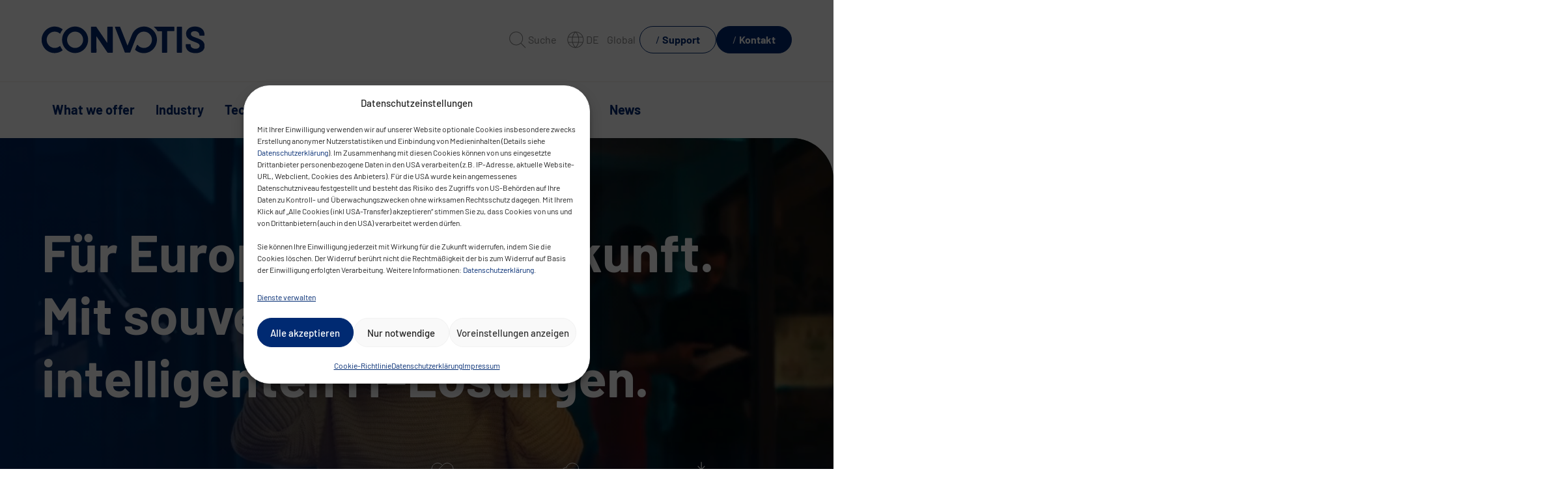

--- FILE ---
content_type: text/html; charset=UTF-8
request_url: https://www.convotis.com/?company=ixenso%2Fsetze-die-segel-neu-und-werde-teil-unserer-vision%2F
body_size: 42534
content:
<!doctype html>
<html lang="de-DE">

<head>
  <meta charset="UTF-8">
  <meta name="viewport" content="width=device-width, initial-scale=1">
  <link rel="profile" href="https://gmpg.org/xfn/11">

  <meta name="google-site-verification" content="kmxDtYP5u0E256wljTTXgOnGWQ8_N5KVTU4dN3bNqTI" />
  <link rel="alternate" href="https://www.convotis.com" hreflang="x-default" />
  <meta name='robots' content='index, follow, max-image-preview:large, max-snippet:-1, max-video-preview:-1' />
<link rel="alternate" href="https://www.convotis.com/" hreflang="de" />
<link rel="alternate" href="https://www.convotis.com/en/" hreflang="en" />

	<!-- This site is optimized with the Yoast SEO plugin v26.8-RC7 - https://yoast.com/product/yoast-seo-wordpress/ -->
	<title>CONVOTIS - Skalierbare &amp; sichere IT-Lösungen für Unternehmen</title>
	<meta name="description" content="IT-Lösungen für Unternehmen in Europa - skalierbar, sicher &amp; bereit für die digitale Zukunft mit CONVOTIS." />
	<link rel="canonical" href="https://www.convotis.com/" />
	<meta property="og:locale" content="de_DE" />
	<meta property="og:locale:alternate" content="" />
	<meta property="og:type" content="website" />
	<meta property="og:title" content="CONVOTIS - Skalierbare &amp; sichere IT-Lösungen für Unternehmen" />
	<meta property="og:description" content="IT-Lösungen für Unternehmen in Europa - skalierbar, sicher &amp; bereit für die digitale Zukunft mit CONVOTIS." />
	<meta property="og:url" content="https://www.convotis.com/" />
	<meta property="og:site_name" content="CONVOTIS" />
	<meta property="article:modified_time" content="2025-09-04T12:36:41+00:00" />
	<meta property="og:image" content="https://www.convotis.com/wp-content/uploads/2025/09/CV-Group-768x432.png" />
	<meta name="twitter:card" content="summary_large_image" />
	<script type="application/ld+json" class="yoast-schema-graph">{"@context":"https://schema.org","@graph":[{"@type":"WebPage","@id":"https://www.convotis.com/","url":"https://www.convotis.com/","name":"CONVOTIS - Skalierbare & sichere IT-Lösungen für Unternehmen","isPartOf":{"@id":"https://www.convotis.com/#website"},"about":{"@id":"https://www.convotis.com/#organization"},"primaryImageOfPage":{"@id":"https://www.convotis.com/#primaryimage"},"image":{"@id":"https://www.convotis.com/#primaryimage"},"thumbnailUrl":"https://www.convotis.com/wp-content/uploads/2025/09/CV-Group-768x472.png","datePublished":"2025-07-31T10:07:13+00:00","dateModified":"2025-09-04T12:36:41+00:00","description":"IT-Lösungen für Unternehmen in Europa - skalierbar, sicher & bereit für die digitale Zukunft mit CONVOTIS.","breadcrumb":{"@id":"https://www.convotis.com/#breadcrumb"},"inLanguage":"de","potentialAction":[{"@type":"ReadAction","target":["https://www.convotis.com/"]}]},{"@type":"ImageObject","inLanguage":"de","@id":"https://www.convotis.com/#primaryimage","url":"https://www.convotis.com/wp-content/uploads/2025/09/CV-Group.png","contentUrl":"https://www.convotis.com/wp-content/uploads/2025/09/CV-Group.png","width":1090,"height":670,"caption":"José Lopez (CEO), Lars Heymeier (COO) and Christina Nagel (CFO) – the new leadership team of CONVOTIS Group."},{"@type":"BreadcrumbList","@id":"https://www.convotis.com/#breadcrumb","itemListElement":[]},{"@type":"WebSite","@id":"https://www.convotis.com/#website","url":"https://www.convotis.com/","name":"CONVOTIS","description":"For Europe’s digital future.","publisher":{"@id":"https://www.convotis.com/#organization"},"potentialAction":[{"@type":"SearchAction","target":{"@type":"EntryPoint","urlTemplate":"https://www.convotis.com/?s={search_term_string}"},"query-input":{"@type":"PropertyValueSpecification","valueRequired":true,"valueName":"search_term_string"}}],"inLanguage":"de"},{"@type":"Organization","@id":"https://www.convotis.com/#organization","name":"CONVOTIS","url":"https://www.convotis.com/","logo":{"@type":"ImageObject","inLanguage":"de","@id":"https://www.convotis.com/#/schema/logo/image/","url":"https://www.convotis.com/wp-content/uploads/2025/08/Convotis_blue_cmyk300dpi-scaled.png","contentUrl":"https://www.convotis.com/wp-content/uploads/2025/08/Convotis_blue_cmyk300dpi-scaled.png","width":2560,"height":411,"caption":"CONVOTIS"},"image":{"@id":"https://www.convotis.com/#/schema/logo/image/"},"sameAs":["https://www.linkedin.com/company/convotis-gmbh/"]}]}</script>
	<!-- / Yoast SEO plugin. -->


<link rel='dns-prefetch' href='//js-eu1.hs-scripts.com' />
<link rel="alternate" type="application/rss+xml" title="CONVOTIS &raquo; Feed" href="https://www.convotis.com/feed/" />
<style id='wp-img-auto-sizes-contain-inline-css'>
img:is([sizes=auto i],[sizes^="auto," i]){contain-intrinsic-size:3000px 1500px}
/*# sourceURL=wp-img-auto-sizes-contain-inline-css */
</style>
<link rel='stylesheet' id='jet-engine-frontend-css' href='https://www.convotis.com/wp-content/plugins/jet-engine/assets/css/frontend.css?ver=3.6.9' media='all' />
<link rel='stylesheet' id='contact-form-7-css' href='https://www.convotis.com/wp-content/plugins/contact-form-7/includes/css/styles.css?ver=6.1.4' media='all' />
<link rel='stylesheet' id='cmplz-general-css' href='https://www.convotis.com/wp-content/plugins/complianz-gdpr/assets/css/cookieblocker.min.css?ver=1768899527' media='all' />
<link rel='stylesheet' id='parent-style-css' href='https://www.convotis.com/wp-content/themes/bootscore/style.css?ver=6.9' media='all' />
<link rel='stylesheet' id='main-css' href='https://www.convotis.com/wp-content/themes/bootscore-child/assets/css/main.css?ver=202511071126' media='all' />
<link rel='stylesheet' id='bootscore-style-css' href='https://www.convotis.com/wp-content/themes/bootscore-child/style.css?ver=202507021100' media='all' />
<link rel='stylesheet' id='fontawesome-css' onload="if(media!='all')media='all'" href='https://www.convotis.com/wp-content/themes/bootscore/assets/fontawesome/css/all.min.css?ver=202504171510' media='all' />
<link rel='stylesheet' id='jet-popup-frontend-css' href='https://www.convotis.com/wp-content/plugins/jet-popup/assets/css/jet-popup-frontend.css?ver=2.0.14.1' media='all' />
<link rel='stylesheet' id='elementor-icons-css' href='https://www.convotis.com/wp-content/plugins/elementor/assets/lib/eicons/css/elementor-icons.min.css?ver=5.46.0' media='all' />
<link rel='stylesheet' id='elementor-frontend-css' href='https://www.convotis.com/wp-content/uploads/elementor/css/custom-frontend.min.css?ver=1769111134' media='all' />
<link rel='stylesheet' id='elementor-post-5-css' href='https://www.convotis.com/wp-content/uploads/elementor/css/post-5.css?ver=1769111131' media='all' />
<link rel='stylesheet' id='widget-heading-css' href='https://www.convotis.com/wp-content/plugins/elementor/assets/css/widget-heading.min.css?ver=3.34.2' media='all' />
<link rel='stylesheet' id='e-motion-fx-css' href='https://www.convotis.com/wp-content/plugins/elementor-pro/assets/css/modules/motion-fx.min.css?ver=3.34.1' media='all' />
<link rel='stylesheet' id='swiper-css' href='https://www.convotis.com/wp-content/plugins/elementor/assets/lib/swiper/v8/css/swiper.min.css?ver=8.4.5' media='all' />
<link rel='stylesheet' id='e-swiper-css' href='https://www.convotis.com/wp-content/plugins/elementor/assets/css/conditionals/e-swiper.min.css?ver=3.34.2' media='all' />
<link rel='stylesheet' id='widget-loop-common-css' href='https://www.convotis.com/wp-content/plugins/elementor-pro/assets/css/widget-loop-common.min.css?ver=3.34.1' media='all' />
<link rel='stylesheet' id='widget-loop-carousel-css' href='https://www.convotis.com/wp-content/plugins/elementor-pro/assets/css/widget-loop-carousel.min.css?ver=3.34.1' media='all' />
<link rel='stylesheet' id='elementor-post-38683-css' href='https://www.convotis.com/wp-content/uploads/elementor/css/post-38683.css?ver=1769111138' media='all' />
<link rel='stylesheet' id='elementor-icons-cv-icons-2-1-css' href='https://www.convotis.com/wp-content/uploads/elementor/custom-icons/cv-icons-2-1/css/cv-icons-2.css?ver=1.0.0' media='all' />
<script src="https://www.convotis.com/wp-includes/js/jquery/jquery.min.js?ver=3.7.1" id="jquery-core-js"></script>
<script src="https://www.convotis.com/wp-content/themes/bootscore-child/assets/js/custom.js?ver=202508211512" id="custom-js-js"></script>
<link rel="https://api.w.org/" href="https://www.convotis.com/wp-json/" /><link rel="alternate" title="JSON" type="application/json" href="https://www.convotis.com/wp-json/wp/v2/pages/38683" /><link rel="EditURI" type="application/rsd+xml" title="RSD" href="https://www.convotis.com/xmlrpc.php?rsd" />
<meta name="generator" content="WordPress 6.9" />
<link rel='shortlink' href='https://www.convotis.com/' />
			<!-- DO NOT COPY THIS SNIPPET! Start of Page Analytics Tracking for HubSpot WordPress plugin v11.3.37-->
			<script class="hsq-set-content-id" data-content-id="standard-page">
				var _hsq = _hsq || [];
				_hsq.push(["setContentType", "standard-page"]);
			</script>
			<!-- DO NOT COPY THIS SNIPPET! End of Page Analytics Tracking for HubSpot WordPress plugin -->
			
		<script type="text/javascript">
				window.rocketSplitTest = { 'config': { 'page': { 'base': { 'protocol': 'https://', 'host': 'www.convotis.com', 'path': '/' } } } };
				window.rocketSplitTest.cookie = { };
				window.rocketSplitTest.cookie.create = function (name, value, days) {
					var date = new Date();
					date.setTime(date.getTime() + (days * 24 * 60 * 60 * 1000));
					document.cookie = name + "=" + value + "; expires=" + date.toGMTString() + "; path=" + window.rocketSplitTest.config.page.base.path;
				};
				window.rocketSplitTest.cookie.read = function (name) {
					var parts = ("; " + document.cookie).split("; " + name + "=");
					return (parts.length === 2) ? parts.pop().split(";").shift() : null;
				};
		</script>

					<style>.cmplz-hidden {
					display: none !important;
				}</style>
<link rel="preload" as="font" href="https://www.convotis.com/wp-content/themes/bootscore-child/assets/fonts/barlow-v12-latin-100.woff2" crossorigin>
<link rel="preload" as="font" href="https://www.convotis.com/wp-content/themes/bootscore-child/assets/fonts/barlow-v12-latin-300.woff2" crossorigin>
<link rel="preload" as="font" href="https://www.convotis.com/wp-content/themes/bootscore-child/assets/fonts/barlow-v12-latin-500.woff2" crossorigin>
<link rel="preload" as="font" href="https://www.convotis.com/wp-content/themes/bootscore-child/assets/fonts/barlow-v12-latin-600.woff2" crossorigin>
<link rel="preload" as="font" href="https://www.convotis.com/wp-content/themes/bootscore-child/assets/fonts/barlow-v12-latin-700.woff2" crossorigin>
<link rel="preload" as="font" href="https://www.convotis.com/wp-content/themes/bootscore-child/assets/fonts/barlow-v12-latin-regular.woff2" crossorigin><meta name="generator" content="Elementor 3.34.2; features: additional_custom_breakpoints; settings: css_print_method-external, google_font-enabled, font_display-auto">
<link rel="icon" href="https://www.convotis.com/wp-content/uploads/2025/08/cropped-CONVOTIS-Favicon-1-32x32.png" sizes="32x32" />
<link rel="icon" href="https://www.convotis.com/wp-content/uploads/2025/08/cropped-CONVOTIS-Favicon-1-192x192.png" sizes="192x192" />
<link rel="apple-touch-icon" href="https://www.convotis.com/wp-content/uploads/2025/08/cropped-CONVOTIS-Favicon-1-180x180.png" />
<meta name="msapplication-TileImage" content="https://www.convotis.com/wp-content/uploads/2025/08/cropped-CONVOTIS-Favicon-1-270x270.png" />
</head>

<body data-cmplz=2 class="home wp-singular page-template page-template-elementor_header_footer page page-id-38683 wp-theme-bootscore wp-child-theme-bootscore-child page-color-primary no-sidebar elementor-default elementor-template-full-width elementor-kit-5 elementor-page elementor-page-38683">

 <!-- Running code after the open body tag -->

<div id="page" class="site">


  <!-- Skip Links -->
  <a class="skip-link visually-hidden-focusable" href="#content">Weiter zum Inhalt</a>


  <header id="masthead" class="site-header">


    <div class="top-menu-container">
        <div class="container">
            <!-- Navbar Brand -->
            <a class="navbar-brand" href="https://www.convotis.com">
                <img src="https://www.convotis.com/wp-content/themes/bootscore-child/assets/img/convotis-logo-schrift.svg" alt="CONVOTIS Logo">
            </a>
            
<div class="top-menu d-flex">
    <button type="button" class="btn-top-menu d-none d-xl-flex" data-bs-toggle="offcanvas" data-bs-target="#offcanvasSearch">
        <svg width="33" height="32" viewBox="0 0 33 32" xmlns="http://www.w3.org/2000/svg">
    <path d="M29.0101 27.6463L22.4226 21.0588C24.2689 19.0278 25.2476 16.3552 25.1497 13.6122C25.0517 10.8692 23.8848 8.27329 21.8983 6.3792C19.9118 4.4851 17.2633 3.44305 14.5187 3.47572C11.7742 3.50839 9.15123 4.61318 7.21039 6.55402C5.26955 8.49485 4.16476 11.1178 4.13209 13.8624C4.09943 16.6069 5.14148 19.2554 7.03557 21.2419C8.92966 23.2284 11.5256 24.3953 14.2686 24.4933C17.0116 24.5913 19.6841 23.6125 21.7151 21.7663L28.3026 28.3538C28.3965 28.4476 28.5237 28.5003 28.6564 28.5003C28.7891 28.5003 28.9163 28.4476 29.0101 28.3538C29.104 28.2599 29.1567 28.1327 29.1567 28C29.1567 27.8673 29.104 27.7401 29.0101 27.6463ZM5.15639 14C5.15639 12.1211 5.71355 10.2844 6.75743 8.7221C7.8013 7.15983 9.285 5.94219 11.0209 5.22316C12.7568 4.50413 14.6669 4.31599 16.5097 4.68255C18.3526 5.04911 20.0453 5.9539 21.3739 7.2825C22.7025 8.6111 23.6073 10.3038 23.9739 12.1467C24.3404 13.9895 24.1523 15.8996 23.4332 17.6355C22.7142 19.3714 21.4966 20.8551 19.9343 21.899C18.372 22.9429 16.5353 23.5 14.6564 23.5C12.1376 23.4974 9.72282 22.4956 7.9418 20.7146C6.16077 18.9336 5.15903 16.5188 5.15639 14Z" />
</svg>        Suche    </button>

            <div class="dropdown d-none d-xl-inline-block">
            <button class="btn-top-menu dropdown-toggle" type="button" data-bs-toggle="dropdown" aria-expanded="false" aria-haspopup="true">
                <svg width="33" height="32" viewBox="0 0 33 32" fill="none" xmlns="http://www.w3.org/2000/svg">
    <path d="M16.8281 3.5C14.3559 3.5 11.9391 4.23311 9.8835 5.60663C7.82789 6.98015 6.22573 8.93238 5.27964 11.2165C4.33354 13.5005 4.086 16.0139 4.56831 18.4386C5.05063 20.8634 6.24114 23.0907 7.9893 24.8388C9.73745 26.587 11.9647 27.7775 14.3895 28.2598C16.8143 28.7421 19.3276 28.4946 21.6117 27.5485C23.8958 26.6024 25.848 25.0002 27.2215 22.9446C28.595 20.889 29.3281 18.4723 29.3281 16C29.3245 12.6859 28.0064 9.5086 25.6629 7.16518C23.3195 4.82177 20.1422 3.50364 16.8281 3.5ZM16.8281 27.3263C16.0369 26.565 13.9531 24.275 12.9194 20.5H20.7369C19.7031 24.275 17.6194 26.565 16.8281 27.3263ZM12.6806 19.5C12.2106 17.1903 12.2106 14.8097 12.6806 12.5H20.9756C21.4456 14.8097 21.4456 17.1903 20.9756 19.5H12.6806ZM16.8281 4.67375C17.6194 5.435 19.7031 7.725 20.7369 11.5H12.9194C13.9531 7.725 16.0369 5.435 16.8281 4.67375ZM22.0044 12.5H27.7831C28.5098 14.7768 28.5098 17.2232 27.7831 19.5H22.0044C22.436 17.1866 22.436 14.8134 22.0044 12.5ZM27.4106 11.5H21.7856C21.1547 8.92774 19.9018 6.54977 18.1369 4.575C20.1558 4.80957 22.0769 5.57361 23.7055 6.78973C25.3341 8.00584 26.6123 9.63081 27.4106 11.5ZM15.5206 4.575C13.7557 6.54977 12.5028 8.92774 11.8719 11.5H6.24688C7.04521 9.63081 8.32342 8.00584 9.952 6.78973C11.5806 5.57361 13.5017 4.80957 15.5206 4.575ZM5.87313 12.5H11.6519C11.2202 14.8134 11.2202 17.1866 11.6519 19.5H5.87313C5.14648 17.2232 5.14648 14.7768 5.87313 12.5ZM6.24813 20.5H11.8731C12.504 23.0723 13.757 25.4502 15.5219 27.425C13.5025 27.1908 11.5809 26.427 9.95182 25.2109C8.32276 23.9947 7.04417 22.3695 6.24563 20.5H6.24813ZM18.1381 27.425C19.9021 25.45 21.1542 23.072 21.7844 20.5H27.4094C26.611 22.3692 25.3328 23.9942 23.7043 25.2103C22.0757 26.4264 20.1546 27.1904 18.1356 27.425H18.1381Z" fill="#848484"/>
</svg>                DE            </button>
            <ul class="dropdown-menu">
                                                                                                <li>
                            <a class="dropdown-item" href="https://www.convotis.com/en/">
                                EN                            </a>
                        </li>
                                                </ul>
        </div>
    
    <div class="d-none d-xl-inline-block">
    <div class="dropdown"><button class="btn-top-menu dropdown-toggle" type="button" data-bs-toggle="dropdown" aria-expanded="false">Global</button><ul class="dropdown-menu"><li><a class="dropdown-item" href="https://www.convotis.com/?country=global">Global</a></li></li>
<li><a class="dropdown-item" href="https://www.convotis.com/?country=de">Germany / Austria</a></li></li>
<li><a class="dropdown-item" href="https://www.convotis.ch/">Schweiz</a></li></li>
<li><a class="dropdown-item" href="https://www.convotis.com/es?country=es&amp;country=es">Spanien</a></li></li>
<li><a class="dropdown-item" href="https://www.convotis.com?country=lu">Luxemburg</a></li></li>
</ul></div>    </div>

    <!-- Top Bar Widget -->
            <div class="widget_text widget top-bar-widget"><div class="textwidget custom-html-widget"><div class="d-flex gap-2">
<a href="/support" class="btn btn-outline-primary d-none d-xl-block btn-sm">Support</a>
<a href="/kontakt" class="btn btn-primary d-none d-xl-block btn-sm">Kontakt</a>
</div></div></div>    
    <!-- Navbar Toggler -->
    <button class="btn-nav d-inline-flex d-xl-none" type="button" data-bs-toggle="offcanvas" data-bs-target="#offcanvas-navbar" aria-controls="offcanvas-navbar" aria-label="Toggle main menu">
        <svg width="24" height="26" viewBox="0 0 24 26" fill="none" xmlns="http://www.w3.org/2000/svg">
    <path d="M3.71484 7H20.0006" stroke="white" stroke-width="1.28571" stroke-linecap="round"/>
    <path d="M3.71484 13H20.0006" stroke="white" stroke-width="1.28571" stroke-linecap="round"/>
    <path d="M20.0003 19H8.85742" stroke="white" stroke-width="1.28571" stroke-linecap="round"/>
</svg>

        <span class="visually-hidden-focusable">Menu</span>
    </button>
</div>
        </div>
    </div>

    <nav id="nav-main" class="navbar navbar-expand-xl">

      <div class="container header">

        <!-- Offcanvas Navbar -->
        <div class="offcanvas offcanvas-end" tabindex="-1" id="offcanvas-navbar">
          <div class="offcanvas-header">

              <div class="offcanvas-header-nav d-flex align-items-center">
                                <div class="dropdown me-3">
                      <a class="btn-top-menu dropdown-toggle" type="button" data-bs-toggle="dropdown" aria-expanded="false">
                          <svg width="33" height="32" viewBox="0 0 33 32" fill="none" xmlns="http://www.w3.org/2000/svg">
    <path d="M16.8281 3.5C14.3559 3.5 11.9391 4.23311 9.8835 5.60663C7.82789 6.98015 6.22573 8.93238 5.27964 11.2165C4.33354 13.5005 4.086 16.0139 4.56831 18.4386C5.05063 20.8634 6.24114 23.0907 7.9893 24.8388C9.73745 26.587 11.9647 27.7775 14.3895 28.2598C16.8143 28.7421 19.3276 28.4946 21.6117 27.5485C23.8958 26.6024 25.848 25.0002 27.2215 22.9446C28.595 20.889 29.3281 18.4723 29.3281 16C29.3245 12.6859 28.0064 9.5086 25.6629 7.16518C23.3195 4.82177 20.1422 3.50364 16.8281 3.5ZM16.8281 27.3263C16.0369 26.565 13.9531 24.275 12.9194 20.5H20.7369C19.7031 24.275 17.6194 26.565 16.8281 27.3263ZM12.6806 19.5C12.2106 17.1903 12.2106 14.8097 12.6806 12.5H20.9756C21.4456 14.8097 21.4456 17.1903 20.9756 19.5H12.6806ZM16.8281 4.67375C17.6194 5.435 19.7031 7.725 20.7369 11.5H12.9194C13.9531 7.725 16.0369 5.435 16.8281 4.67375ZM22.0044 12.5H27.7831C28.5098 14.7768 28.5098 17.2232 27.7831 19.5H22.0044C22.436 17.1866 22.436 14.8134 22.0044 12.5ZM27.4106 11.5H21.7856C21.1547 8.92774 19.9018 6.54977 18.1369 4.575C20.1558 4.80957 22.0769 5.57361 23.7055 6.78973C25.3341 8.00584 26.6123 9.63081 27.4106 11.5ZM15.5206 4.575C13.7557 6.54977 12.5028 8.92774 11.8719 11.5H6.24688C7.04521 9.63081 8.32342 8.00584 9.952 6.78973C11.5806 5.57361 13.5017 4.80957 15.5206 4.575ZM5.87313 12.5H11.6519C11.2202 14.8134 11.2202 17.1866 11.6519 19.5H5.87313C5.14648 17.2232 5.14648 14.7768 5.87313 12.5ZM6.24813 20.5H11.8731C12.504 23.0723 13.757 25.4502 15.5219 27.425C13.5025 27.1908 11.5809 26.427 9.95182 25.2109C8.32276 23.9947 7.04417 22.3695 6.24563 20.5H6.24813ZM18.1381 27.425C19.9021 25.45 21.1542 23.072 21.7844 20.5H27.4094C26.611 22.3692 25.3328 23.9942 23.7043 25.2103C22.0757 26.4264 20.1546 27.1904 18.1356 27.425H18.1381Z" fill="#848484"/>
</svg>                          DE                      </a>
                      <ul class="dropdown-menu">
                                                                                                                                                  <li>
                                      <a class="dropdown-item" href="https://www.convotis.com/en/">
                                          EN                                      </a>
                                  </li>
                                                                              </ul>
                  </div>
              
              <div class="dropdown"><button class="btn-top-menu dropdown-toggle" type="button" data-bs-toggle="dropdown" aria-expanded="false">Global</button><ul class="dropdown-menu"><li><a class="dropdown-item" href="https://www.convotis.com/?country=global">Global</a></li></li>
<li><a class="dropdown-item" href="https://www.convotis.com/?country=de">Germany / Austria</a></li></li>
<li><a class="dropdown-item" href="https://www.convotis.ch/">Schweiz</a></li></li>
<li><a class="dropdown-item" href="https://www.convotis.com/es?country=es&amp;country=es">Spanien</a></li></li>
<li><a class="dropdown-item" href="https://www.convotis.com?country=lu">Luxemburg</a></li></li>
</ul></div>              </div>

            <button type="button" class="btn-nav d-inline-flex" data-bs-dismiss="offcanvas" aria-label="Close">
                <svg width="24" height="24" viewBox="0 0 24 24" fill="none" xmlns="http://www.w3.org/2000/svg">
    <g clip-path="url(#clip0_715_4882)">
        <g clip-path="url(#clip1_715_4882)">
            <path d="M3.48438 3.46094L11.2371 11.2137" stroke="white"/>
            <path d="M20.4305 3.48556L12.6777 11.2383" stroke="white"/>
            <path d="M12.6777 12.6523L20.4305 20.4051" stroke="white"/>
            <path d="M11.2371 12.677L3.48438 20.4297" stroke="white"/>
        </g>
    </g>
    <defs>
        <clipPath id="clip0_715_4882">
            <rect width="24" height="24" fill="white"/>
        </clipPath>
        <clipPath id="clip1_715_4882">
            <rect width="24.464" height="24" fill="white" transform="translate(-5 12.2988) rotate(-45)"/>
        </clipPath>
    </defs>
</svg>
            </button>
          </div>
          <div class="offcanvas-body ">

            <div class="search-wrapper d-block d-xl-none">
                


<form class="searchform input-group" method="get" action="https://www.convotis.com/" role="search">
  <input type="text" name="s" class="form-control form-control-search" placeholder="Suchbegriff eingeben">
  <button type="submit" class="input-group-text btn-search" aria-label="Submit search">
      <svg width="33" height="32" viewBox="0 0 33 32" xmlns="http://www.w3.org/2000/svg">
    <path d="M29.0101 27.6463L22.4226 21.0588C24.2689 19.0278 25.2476 16.3552 25.1497 13.6122C25.0517 10.8692 23.8848 8.27329 21.8983 6.3792C19.9118 4.4851 17.2633 3.44305 14.5187 3.47572C11.7742 3.50839 9.15123 4.61318 7.21039 6.55402C5.26955 8.49485 4.16476 11.1178 4.13209 13.8624C4.09943 16.6069 5.14148 19.2554 7.03557 21.2419C8.92966 23.2284 11.5256 24.3953 14.2686 24.4933C17.0116 24.5913 19.6841 23.6125 21.7151 21.7663L28.3026 28.3538C28.3965 28.4476 28.5237 28.5003 28.6564 28.5003C28.7891 28.5003 28.9163 28.4476 29.0101 28.3538C29.104 28.2599 29.1567 28.1327 29.1567 28C29.1567 27.8673 29.104 27.7401 29.0101 27.6463ZM5.15639 14C5.15639 12.1211 5.71355 10.2844 6.75743 8.7221C7.8013 7.15983 9.285 5.94219 11.0209 5.22316C12.7568 4.50413 14.6669 4.31599 16.5097 4.68255C18.3526 5.04911 20.0453 5.9539 21.3739 7.2825C22.7025 8.6111 23.6073 10.3038 23.9739 12.1467C24.3404 13.9895 24.1523 15.8996 23.4332 17.6355C22.7142 19.3714 21.4966 20.8551 19.9343 21.899C18.372 22.9429 16.5353 23.5 14.6564 23.5C12.1376 23.4974 9.72282 22.4956 7.9418 20.7146C6.16077 18.9336 5.15903 16.5188 5.15639 14Z" />
</svg>      <span class="visually-hidden-focusable">Suche</span>
  </button>
</form>
            </div>

            <!-- Bootstrap 5 Nav Walker Main Menu -->
            

<ul id="cv-navbar" class="navbar-nav d-none d-xl-flex"><li  id="menu-item-267" class="menu-item menu-item-type-custom menu-item-object-custom menu-item-has-children dropdown nav-item nav-item-267"><a href="#" class="nav-link  dropdown-toggle" data-bs-toggle="dropdown" aria-haspopup="true" aria-expanded="false">What we offer</a>
<div class="dropdown-menu  depth_0">
	<ul class="list-unstyled" style="column-count: 1;">
	<li  id="menu-item-36803" class="menu-item menu-item-type-post_type menu-item-object-page nav-item nav-item-36803"><a href="https://www.convotis.com/digital-transformation/" class="dropdown-item ">Digital Transformation</a></li>
	<li  id="menu-item-36295" class="menu-item menu-item-type-post_type menu-item-object-page nav-item nav-item-36295"><a href="https://www.convotis.com/data-science-ai/" class="dropdown-item ">Data Science &#038; AI</a></li>
	<li  id="menu-item-35646" class="menu-item menu-item-type-post_type menu-item-object-page nav-item nav-item-35646"><a href="https://www.convotis.com/cloud-solutions/" class="dropdown-item ">Cloud Solutions</a></li>
	<li  id="menu-item-35647" class="menu-item menu-item-type-post_type menu-item-object-page nav-item nav-item-35647"><a href="https://www.convotis.com/security-services/" class="dropdown-item ">Security Services</a></li>
	</ul>
</div>
</li>
<li  id="menu-item-30161" class="menu-item menu-item-type-custom menu-item-object-custom menu-item-has-children dropdown nav-item nav-item-30161"><a href="#" class="nav-link  dropdown-toggle" data-bs-toggle="dropdown" aria-haspopup="true" aria-expanded="false">Industry</a>
<div class="dropdown-menu  depth_0">
	<ul class="list-unstyled" style="column-count: 3;">
	<li  id="menu-item-37786" class="menu-item menu-item-type-post_type menu-item-object-page nav-item nav-item-37786"><a href="https://www.convotis.com/industry-it-solutions-education-research/" class="dropdown-item ">Education &#038; Research</a></li>
	<li  id="menu-item-37785" class="menu-item menu-item-type-post_type menu-item-object-page nav-item nav-item-37785"><a href="https://www.convotis.com/industry-it-solutions-energy-utilities/" class="dropdown-item ">Energy &#038; Utilities</a></li>
	<li  id="menu-item-37788" class="menu-item menu-item-type-post_type menu-item-object-page nav-item nav-item-37788"><a href="https://www.convotis.com/industry-it-solutions-finance-tax/" class="dropdown-item ">Finance &#038; Tax</a></li>
	<li  id="menu-item-37784" class="menu-item menu-item-type-post_type menu-item-object-page nav-item nav-item-37784"><a href="https://www.convotis.com/industry-it-solutions-healthcare-lifesciences/" class="dropdown-item ">Healthcare &#038; Life Sciences</a></li>
	<li  id="menu-item-37948" class="menu-item menu-item-type-post_type menu-item-object-page nav-item nav-item-37948"><a href="https://www.convotis.com/industry-it-solutions-hospitality-tourism/" class="dropdown-item ">Hospitality &#038; Tourism</a></li>
	<li  id="menu-item-38002" class="menu-item menu-item-type-post_type menu-item-object-page nav-item nav-item-38002"><a href="https://www.convotis.com/industry-it-solutions-it-software-providers/" class="dropdown-item ">IT &#038; Software Providers</a></li>
	<li  id="menu-item-37949" class="menu-item menu-item-type-post_type menu-item-object-page nav-item nav-item-37949"><a href="https://www.convotis.com/industry-it-solutions-logistics-transportation/" class="dropdown-item ">Logistics &#038; Transportation</a></li>
	<li  id="menu-item-37787" class="menu-item menu-item-type-post_type menu-item-object-page nav-item nav-item-37787"><a href="https://www.convotis.com/industry-it-solutions-manufacturing-industry/" class="dropdown-item ">Manufacturing &#038; Industry</a></li>
	<li  id="menu-item-37950" class="menu-item menu-item-type-post_type menu-item-object-page nav-item nav-item-37950"><a href="https://www.convotis.com/industry-it-solutions-public-sector-government/" class="dropdown-item ">Public Sector &#038; Government</a></li>
	<li  id="menu-item-38006" class="menu-item menu-item-type-post_type menu-item-object-page nav-item nav-item-38006"><a href="https://www.convotis.com/industry-it-solution-retail-ecommerce/" class="dropdown-item ">Retail &#038; E-Commerce</a></li>
	</ul>
</div>
</li>
<li  id="menu-item-38227" class="menu-item menu-item-type-post_type menu-item-object-page nav-item nav-item-38227"><a href="https://www.convotis.com/tech-partners/" class="nav-link ">Tech Partners</a></li>
<li  id="menu-item-268" class="menu-item menu-item-type-custom menu-item-object-custom menu-item-has-children dropdown nav-item nav-item-268"><a href="#" class="nav-link  dropdown-toggle" data-bs-toggle="dropdown" aria-haspopup="true" aria-expanded="false">Customer Success</a>
<div class="dropdown-menu  depth_0">
	<ul class="list-unstyled" style="column-count: 1;">
	<li  id="menu-item-38893" class="menu-item menu-item-type-post_type menu-item-object-page nav-item nav-item-38893"><a href="https://www.convotis.com/referenzen/" class="dropdown-item ">Referenzen</a></li>
	<li  id="menu-item-38894" class="menu-item menu-item-type-post_type menu-item-object-page nav-item nav-item-38894"><a href="https://www.convotis.com/customer-stories/" class="dropdown-item ">Customer Stories</a></li>
	</ul>
</div>
</li>
<li  id="menu-item-38977" class="menu-item menu-item-type-post_type menu-item-object-page nav-item nav-item-38977"><a href="https://www.convotis.com/who-we-are/" class="nav-link ">Who We Are</a></li>
<li  id="menu-item-38896" class="menu-item menu-item-type-post_type menu-item-object-page nav-item nav-item-38896"><a href="https://www.convotis.com/karriere/" class="nav-link ">Career</a></li>
<li  id="menu-item-45882" class="menu-item menu-item-type-custom menu-item-object-custom menu-item-has-children dropdown nav-item nav-item-45882"><a href="#" class="nav-link  dropdown-toggle" data-bs-toggle="dropdown" aria-haspopup="true" aria-expanded="false">News</a>
<div class="dropdown-menu  depth_0">
	<ul class="list-unstyled" style="column-count: 1;">
	<li  id="menu-item-38897" class="menu-item menu-item-type-post_type menu-item-object-page nav-item nav-item-38897"><a href="https://www.convotis.com/newsroom/" class="dropdown-item ">Newsroom</a></li>
	<li  id="menu-item-45884" class="menu-item menu-item-type-post_type menu-item-object-page nav-item nav-item-45884"><a href="https://www.convotis.com/press-room/" class="dropdown-item ">Press Room</a></li>
	<li  id="menu-item-45886" class="menu-item menu-item-type-post_type menu-item-object-page nav-item nav-item-45886"><a href="https://www.convotis.com/events/" class="dropdown-item ">Events</a></li>
	</ul>
</div>
</li>
</ul>
<ul id="cv-navbar-mobile" class="navbar-nav d-block d-xl-none"><li class="menu-item menu-item-type-custom menu-item-object-custom menu-item-has-children nav-item"><button class="submenu-toggle nav-link">What we offer</button>
<div class="offcanvas-submenu">
	<div class="offcanvas-submenu-header">
		<button class="offcanvas-submenu-back">
		<span class="offcanvas-submenu-title"></span>
	</button></div>
	<ul class="list-unstyled">
	<li class="menu-item menu-item-type-post_type menu-item-object-page nav-item"><a href="https://www.convotis.com/digital-transformation/" class="nav-link">Digital Transformation</a></li>
	<li class="menu-item menu-item-type-post_type menu-item-object-page nav-item"><a href="https://www.convotis.com/data-science-ai/" class="nav-link">Data Science &#038; AI</a></li>
	<li class="menu-item menu-item-type-post_type menu-item-object-page nav-item"><a href="https://www.convotis.com/cloud-solutions/" class="nav-link">Cloud Solutions</a></li>
	<li class="menu-item menu-item-type-post_type menu-item-object-page nav-item"><a href="https://www.convotis.com/security-services/" class="nav-link">Security Services</a></li>
	</ul>
</div>
</li>
<li class="menu-item menu-item-type-custom menu-item-object-custom menu-item-has-children nav-item"><button class="submenu-toggle nav-link">Industry</button>
<div class="offcanvas-submenu">
	<div class="offcanvas-submenu-header">
		<button class="offcanvas-submenu-back">
		<span class="offcanvas-submenu-title"></span>
	</button></div>
	<ul class="list-unstyled">
	<li class="menu-item menu-item-type-post_type menu-item-object-page nav-item"><a href="https://www.convotis.com/industry-it-solutions-education-research/" class="nav-link">Education &#038; Research</a></li>
	<li class="menu-item menu-item-type-post_type menu-item-object-page nav-item"><a href="https://www.convotis.com/industry-it-solutions-energy-utilities/" class="nav-link">Energy &#038; Utilities</a></li>
	<li class="menu-item menu-item-type-post_type menu-item-object-page nav-item"><a href="https://www.convotis.com/industry-it-solutions-finance-tax/" class="nav-link">Finance &#038; Tax</a></li>
	<li class="menu-item menu-item-type-post_type menu-item-object-page nav-item"><a href="https://www.convotis.com/industry-it-solutions-healthcare-lifesciences/" class="nav-link">Healthcare &#038; Life Sciences</a></li>
	<li class="menu-item menu-item-type-post_type menu-item-object-page nav-item"><a href="https://www.convotis.com/industry-it-solutions-hospitality-tourism/" class="nav-link">Hospitality &#038; Tourism</a></li>
	<li class="menu-item menu-item-type-post_type menu-item-object-page nav-item"><a href="https://www.convotis.com/industry-it-solutions-it-software-providers/" class="nav-link">IT &#038; Software Providers</a></li>
	<li class="menu-item menu-item-type-post_type menu-item-object-page nav-item"><a href="https://www.convotis.com/industry-it-solutions-logistics-transportation/" class="nav-link">Logistics &#038; Transportation</a></li>
	<li class="menu-item menu-item-type-post_type menu-item-object-page nav-item"><a href="https://www.convotis.com/industry-it-solutions-manufacturing-industry/" class="nav-link">Manufacturing &#038; Industry</a></li>
	<li class="menu-item menu-item-type-post_type menu-item-object-page nav-item"><a href="https://www.convotis.com/industry-it-solutions-public-sector-government/" class="nav-link">Public Sector &#038; Government</a></li>
	<li class="menu-item menu-item-type-post_type menu-item-object-page nav-item"><a href="https://www.convotis.com/industry-it-solution-retail-ecommerce/" class="nav-link">Retail &#038; E-Commerce</a></li>
	</ul>
</div>
</li>
<li class="menu-item menu-item-type-post_type menu-item-object-page nav-item"><a href="https://www.convotis.com/tech-partners/" class="nav-link">Tech Partners</a></li>
<li class="menu-item menu-item-type-custom menu-item-object-custom menu-item-has-children nav-item"><button class="submenu-toggle nav-link">Customer Success</button>
<div class="offcanvas-submenu">
	<div class="offcanvas-submenu-header">
		<button class="offcanvas-submenu-back">
		<span class="offcanvas-submenu-title"></span>
	</button></div>
	<ul class="list-unstyled">
	<li class="menu-item menu-item-type-post_type menu-item-object-page nav-item"><a href="https://www.convotis.com/referenzen/" class="nav-link">Referenzen</a></li>
	<li class="menu-item menu-item-type-post_type menu-item-object-page nav-item"><a href="https://www.convotis.com/customer-stories/" class="nav-link">Customer Stories</a></li>
	</ul>
</div>
</li>
<li class="menu-item menu-item-type-post_type menu-item-object-page nav-item"><a href="https://www.convotis.com/who-we-are/" class="nav-link">Who We Are</a></li>
<li class="menu-item menu-item-type-post_type menu-item-object-page nav-item"><a href="https://www.convotis.com/karriere/" class="nav-link">Career</a></li>
<li class="menu-item menu-item-type-custom menu-item-object-custom menu-item-has-children nav-item"><button class="submenu-toggle nav-link">News</button>
<div class="offcanvas-submenu">
	<div class="offcanvas-submenu-header">
		<button class="offcanvas-submenu-back">
		<span class="offcanvas-submenu-title"></span>
	</button></div>
	<ul class="list-unstyled">
	<li class="menu-item menu-item-type-post_type menu-item-object-page nav-item"><a href="https://www.convotis.com/newsroom/" class="nav-link">Newsroom</a></li>
	<li class="menu-item menu-item-type-post_type menu-item-object-page nav-item"><a href="https://www.convotis.com/press-room/" class="nav-link">Press Room</a></li>
	<li class="menu-item menu-item-type-post_type menu-item-object-page nav-item"><a href="https://www.convotis.com/events/" class="nav-link">Events</a></li>
	</ul>
</div>
</li>
</ul>
                              <div class="textwidget custom-html-widget"><div class="button-wrapper d-flex d-xl-none gap-2 mt-4">
<a href="/support" class="btn btn-outline-primary w-100">Support</a>
<a href="/kontakt" class="btn btn-primary w-100 ">Kontakt</a>
</div></div>            
          </div>
        </div>

      </div><!-- .container -->
    </nav><!-- .navbar -->
  </header><!-- #masthead -->

		<div data-elementor-type="wp-page" data-elementor-id="38683" class="elementor elementor-38683" data-elementor-post-type="page" id="content">
				<div class="elementor-element elementor-element-b89a5ef e-con-full e-flex e-con e-parent" data-id="b89a5ef" data-element_type="container">
				<div class="elementor-element elementor-element-6236668 elementor-widget elementor-widget-hero-company-widget" data-id="6236668" data-element_type="widget" data-widget_type="hero-company-widget.default">
				<div class="elementor-widget-container">
					
        
        <div class="hero-company" style="background-image: url(https://www.convotis.com/wp-content/uploads/2025/08/Homepage-Thumbnail.png);">
            <video class="hero-company-video" autoplay loop muted poster="https://www.convotis.com/wp-content/uploads/2025/08/Homepage-Thumbnail.png" playsinline disablePictureInPicture controlsList="nodownload">
                    <source src="https://www.convotis.com/wp-content/uploads/2025/08/convotis-header-video-short-compressed.mp4" type="video/mp4">
                    Your browser does not support the video tag.
                </video>            <div class="hero-company-wrapper has-callouts">
                <div class="container">
                    <div class="row">
                        <div class="col-12 col-xxl-10">
                                                            <h1 class="text-white font-xxl">
                                                                            <strong>Für Europas digitale Zukunft.</strong><br>
Mit souveränen und intelligenten IT-Lösungen.                                                                                                            </h1>
                                                        <div class="hero-description">
                                                            </div>
                                                    </div>

                                                    <div class="col-12">
                                <div class="row align-items-end">
                                    <div class="col-12 col-xl-6">
                                        <div class="d-flex flex-wrap gap-2 mb-2">
                                                                                            <a href="https://www.convotis.com/who-we-are/" target="_blank" class="btn btn-light">
                                                    Erfahren Sie mehr über uns                                                </a>
                                            
                                                                                    </div>
                                    </div>
                                    <div class="col-12 col-xl-6">
                                        <div class="d-flex callouts row mt-4">
                                                                                            <div class="callout-block col-lg">
                                                    <svg xmlns="http://www.w3.org/2000/svg" width="40" height="40" viewBox="0 0 40 40" fill="none"><g clip-path="url(#clip0_485_4799)"><path d="M33.2718 20.7352L19.5227 34.3523L5.77364 20.7352C4.86676 19.8527 4.15243 18.792 3.67562 17.6199C3.19881 16.4478 2.96986 15.1896 3.00318 13.9247C3.0365 12.6598 3.33137 11.4154 3.86922 10.27C4.40708 9.12462 5.17626 8.10301 6.12834 7.26949C7.08042 6.43598 8.19477 5.80862 9.40122 5.42693C10.6077 5.04524 11.8801 4.91749 13.1383 5.05171C14.3966 5.18594 15.6134 5.57923 16.7122 6.20683C17.811 6.83443 18.7679 7.68274 19.5227 8.69833C20.2808 7.69011 21.2389 6.84921 22.3369 6.22827C23.4349 5.60734 24.6493 5.21972 25.904 5.08969C27.1587 4.95967 28.4268 5.09002 29.6288 5.4726C30.8308 5.85518 31.941 6.48175 32.8897 7.31309C33.8384 8.14444 34.6053 9.16266 35.1425 10.304C35.6796 11.4454 35.9753 12.6854 36.0112 13.9463C36.0471 15.2072 35.8223 16.462 35.3509 17.632C34.8796 18.8021 34.1718 19.8623 33.2718 20.7462" stroke="white" stroke-linecap="round" stroke-linejoin="round"></path><path d="M19.5227 8.68726L13.486 14.724C13.1423 15.0678 12.9492 15.534 12.9492 16.0201C12.9492 16.5062 13.1423 16.9724 13.486 17.3162L14.4814 18.3116C15.7463 19.5765 17.7995 19.5765 19.0644 18.3116L20.8976 16.4784C21.9916 15.3845 23.4753 14.7699 25.0224 14.7699C26.5694 14.7699 28.0531 15.3845 29.1471 16.4784L33.2718 20.6031" stroke="white" stroke-linecap="round" stroke-linejoin="round"></path><path d="M20.4375 26.1028L24.1039 29.7692" stroke="white" stroke-linecap="round" stroke-linejoin="round"></path><path d="M25.0234 21.5198L28.6899 25.1862" stroke="white" stroke-linecap="round" stroke-linejoin="round"></path></g><defs><clipPath id="clip0_485_4799"><rect width="40" height="40" fill="white"></rect></clipPath></defs></svg>                                                    <div class="callout-text">
                                                        Mehr als 3.500 Kunden vertrauen unserer Expertise                                                    </div>
                                                </div>
                                                                                            <div class="callout-block col-lg">
                                                    <svg xmlns="http://www.w3.org/2000/svg" width="40" height="40" viewBox="0 0 40 40" fill="none"><g clip-path="url(#clip0_485_4786)"><path d="M5 33.3334H16.6667" stroke="white" stroke-linecap="round" stroke-linejoin="round"></path><path d="M23.332 33.3334H34.9987" stroke="white" stroke-linecap="round" stroke-linejoin="round"></path><path d="M16.668 33.3333C16.668 34.2174 17.0192 35.0652 17.6443 35.6904C18.2694 36.3155 19.1172 36.6667 20.0013 36.6667C20.8854 36.6667 21.7332 36.3155 22.3583 35.6904C22.9834 35.0652 23.3346 34.2174 23.3346 33.3333C23.3346 32.4493 22.9834 31.6014 22.3583 30.9763C21.7332 30.3512 20.8854 30 20.0013 30C19.1172 30 18.2694 30.3512 17.6443 30.9763C17.0192 31.6014 16.668 32.4493 16.668 33.3333Z" stroke="white" stroke-linecap="round" stroke-linejoin="round"></path><path d="M20 26.6666V30" stroke="white" stroke-linecap="round" stroke-linejoin="round"></path><path d="M13.332 26.6734H11.0937C6.80703 26.6667 3.33203 23.3217 3.33203 19.1951C3.33203 15.0701 6.80703 11.7251 11.0937 11.7251C11.7487 8.78838 14.0837 6.39172 17.2187 5.43672C20.352 4.48338 23.812 5.11505 26.292 7.10338C28.772 9.08672 29.8954 12.1151 29.242 15.0517H30.892C34.0804 15.0517 36.6654 17.6517 36.6654 20.8617C36.6654 24.0734 34.0804 26.6734 30.8904 26.6734H26.6654" stroke="white" stroke-linecap="round" stroke-linejoin="round"></path></g><defs><clipPath id="clip0_485_4786"><rect width="40" height="40" fill="white"></rect></clipPath></defs></svg>                                                    <div class="callout-text">
                                                        Souveränität &amp; Skalierbarkeit für Europas Unternehmen                                                    </div>
                                                </div>
                                                                                            <div class="callout-block col-lg">
                                                    <svg xmlns="http://www.w3.org/2000/svg" width="40" height="40" viewBox="0 0 40 40" fill="none"><path d="M14.5578 10.4422C14.4405 10.3249 14.3747 10.1659 14.3747 10C14.3747 9.83415 14.4405 9.67509 14.5578 9.55781C14.6751 9.44054 14.8341 9.37465 15 9.37465C15.1659 9.37465 15.3249 9.44054 15.4422 9.55781L19.375 13.4906V3.75C19.375 3.58424 19.4408 3.42527 19.5581 3.30806C19.6753 3.19085 19.8342 3.125 20 3.125C20.1658 3.125 20.3247 3.19085 20.4419 3.30806C20.5592 3.42527 20.625 3.58424 20.625 3.75V13.4906L24.5578 9.55781C24.6159 9.49974 24.6848 9.45368 24.7607 9.42225C24.8366 9.39083 24.9179 9.37465 25 9.37465C25.0821 9.37465 25.1634 9.39083 25.2393 9.42225C25.3152 9.45368 25.3841 9.49974 25.4422 9.55781C25.5003 9.61588 25.5463 9.68482 25.5777 9.76069C25.6092 9.83656 25.6253 9.91788 25.6253 10C25.6253 10.0821 25.6092 10.1634 25.5777 10.2393C25.5463 10.3152 25.5003 10.3841 25.4422 10.4422L20.4422 15.4422C20.3841 15.5003 20.3152 15.5464 20.2393 15.5779C20.1635 15.6093 20.0821 15.6255 20 15.6255C19.9179 15.6255 19.8365 15.6093 19.7607 15.5779C19.6848 15.5464 19.6159 15.5003 19.5578 15.4422L14.5578 10.4422ZM20.4422 24.5578C20.3841 24.4997 20.3152 24.4536 20.2393 24.4221C20.1635 24.3907 20.0821 24.3745 20 24.3745C19.9179 24.3745 19.8365 24.3907 19.7607 24.4221C19.6848 24.4536 19.6159 24.4997 19.5578 24.5578L14.5578 29.5578C14.4405 29.6751 14.3747 29.8341 14.3747 30C14.3747 30.1659 14.4405 30.3249 14.5578 30.4422C14.6751 30.5595 14.8341 30.6253 15 30.6253C15.1659 30.6253 15.3249 30.5595 15.4422 30.4422L19.375 26.5094V36.25C19.375 36.4158 19.4408 36.5747 19.5581 36.6919C19.6753 36.8092 19.8342 36.875 20 36.875C20.1658 36.875 20.3247 36.8092 20.4419 36.6919C20.5592 36.5747 20.625 36.4158 20.625 36.25V26.5094L24.5578 30.4422C24.6751 30.5595 24.8341 30.6253 25 30.6253C25.1659 30.6253 25.3249 30.5595 25.4422 30.4422C25.5595 30.3249 25.6253 30.1659 25.6253 30C25.6253 29.8341 25.5595 29.6751 25.4422 29.5578L20.4422 24.5578ZM36.25 19.375H26.5094L30.4422 15.4422C30.5003 15.3841 30.5463 15.3152 30.5777 15.2393C30.6092 15.1634 30.6253 15.0821 30.6253 15C30.6253 14.9179 30.6092 14.8366 30.5777 14.7607C30.5463 14.6848 30.5003 14.6159 30.4422 14.5578C30.3841 14.4997 30.3152 14.4537 30.2393 14.4223C30.1634 14.3908 30.0821 14.3747 30 14.3747C29.9179 14.3747 29.8366 14.3908 29.7607 14.4223C29.6848 14.4537 29.6159 14.4997 29.5578 14.5578L24.5578 19.5578C24.4997 19.6159 24.4536 19.6848 24.4221 19.7607C24.3907 19.8365 24.3745 19.9179 24.3745 20C24.3745 20.0821 24.3907 20.1635 24.4221 20.2393C24.4536 20.3152 24.4997 20.3841 24.5578 20.4422L29.5578 25.4422C29.6751 25.5595 29.8341 25.6253 30 25.6253C30.1659 25.6253 30.3249 25.5595 30.4422 25.4422C30.5595 25.3249 30.6253 25.1659 30.6253 25C30.6253 24.8341 30.5595 24.6751 30.4422 24.5578L26.5094 20.625H36.25C36.4158 20.625 36.5747 20.5592 36.6919 20.4419C36.8092 20.3247 36.875 20.1658 36.875 20C36.875 19.8342 36.8092 19.6753 36.6919 19.5581C36.5747 19.4408 36.4158 19.375 36.25 19.375ZM15.4422 19.5578L10.4422 14.5578C10.3249 14.4405 10.1659 14.3747 10 14.3747C9.83415 14.3747 9.67509 14.4405 9.55781 14.5578C9.44054 14.6751 9.37465 14.8341 9.37465 15C9.37465 15.1659 9.44054 15.3249 9.55781 15.4422L13.4906 19.375H3.75C3.58424 19.375 3.42527 19.4408 3.30806 19.5581C3.19085 19.6753 3.125 19.8342 3.125 20C3.125 20.1658 3.19085 20.3247 3.30806 20.4419C3.42527 20.5592 3.58424 20.625 3.75 20.625H13.4906L9.55781 24.5578C9.44054 24.6751 9.37465 24.8341 9.37465 25C9.37465 25.1659 9.44054 25.3249 9.55781 25.4422C9.67509 25.5595 9.83415 25.6253 10 25.6253C10.1659 25.6253 10.3249 25.5595 10.4422 25.4422L15.4422 20.4422C15.5003 20.3841 15.5464 20.3152 15.5779 20.2393C15.6093 20.1635 15.6255 20.0821 15.6255 20C15.6255 19.9179 15.6093 19.8365 15.5779 19.7607C15.5464 19.6848 15.5003 19.6159 15.4422 19.5578Z" fill="white"></path></svg>                                                    <div class="callout-text">
                                                        AI &amp; Digital Services, Cloud &amp; Security aus einer Hand                                                    </div>
                                                </div>
                                                                                    </div>
                                    </div>
                                </div>
                            </div>
                                            </div>
                </div>
            </div>
        </div>
        				</div>
				</div>
				</div>
		<div class="elementor-element elementor-element-e9e1502 e-con-full section e-flex e-con e-parent" data-id="e9e1502" data-element_type="container" data-settings="{&quot;background_background&quot;:&quot;classic&quot;}">
		<div class="elementor-element elementor-element-8142fd1 e-flex e-con-boxed e-con e-child" data-id="8142fd1" data-element_type="container">
					<div class="e-con-inner">
		<div class="elementor-element elementor-element-89134ca e-con-full e-flex e-con e-child" data-id="89134ca" data-element_type="container">
				<div class="elementor-element elementor-element-7268131 elementor-widget elementor-widget-text-editor" data-id="7268131" data-element_type="widget" data-widget_type="text-editor.default">
				<div class="elementor-widget-container">
									<h2><strong>Lösen Sie Ihre digitalen Herausforderungen.<br /></strong>Mit einem starken IT-Partner.</h2>								</div>
				</div>
				<div class="elementor-element elementor-element-cf3693c elementor-widget elementor-widget-text-editor" data-id="cf3693c" data-element_type="widget" data-widget_type="text-editor.default">
				<div class="elementor-widget-container">
									<p>Der Druck, Daten intelligent zu nutzen, Systeme abzusichern und Prozesse zu automatisieren, wächst &#8211; in Unternehmen und Institutionen jeder Grösse.</p><p>CONVOTIS entwickelt IT-Lösungen, die bestehende Architekturen weiterdenken: souverän &amp; skalierbar in der Cloud, sicher im Betrieb und offen für datenbasierte Entscheidungen.</p><p>Ob digitale Plattformen, intelligente Automatisierung mit KI, souveräne und skalierbare Cloud-Infrastrukturen oder umfassende Security – wir unterstützen über 3.500 Kunden in ganz Europa mit stabilen IT-Architekturen für nachhaltige Digitalisierung.</p>								</div>
				</div>
				</div>
		<div class="elementor-element elementor-element-f17fd79 e-con-full e-flex e-con e-child" data-id="f17fd79" data-element_type="container">
				<div class="elementor-element elementor-element-fb6bac2 elementor-widget-tablet__width-inherit elementor-widget elementor-widget-convotis-bootstrap-button" data-id="fb6bac2" data-element_type="widget" data-widget_type="convotis-bootstrap-button.default">
				<div class="elementor-widget-container">
					<a href="https://www.convotis.com/kontakt/" target="_blank" class="btn btn-primary btn-sm">Kontakt aufnehmen</a>				</div>
				</div>
				</div>
					</div>
				</div>
				</div>
		<div class="elementor-element elementor-element-07ac42a e-flex e-con-boxed e-con e-parent" data-id="07ac42a" data-element_type="container">
					<div class="e-con-inner">
		<div class="elementor-element elementor-element-bde1297 e-con-full e-flex e-con e-child" data-id="bde1297" data-element_type="container" data-settings="{&quot;motion_fx_motion_fx_scrolling&quot;:&quot;yes&quot;,&quot;motion_fx_translateY_effect&quot;:&quot;yes&quot;,&quot;motion_fx_translateY_speed&quot;:{&quot;unit&quot;:&quot;px&quot;,&quot;size&quot;:3,&quot;sizes&quot;:[]},&quot;motion_fx_translateY_affectedRange&quot;:{&quot;unit&quot;:&quot;%&quot;,&quot;size&quot;:&quot;&quot;,&quot;sizes&quot;:{&quot;start&quot;:10,&quot;end&quot;:90}},&quot;animation&quot;:&quot;none&quot;,&quot;motion_fx_devices&quot;:[&quot;desktop&quot;,&quot;laptop&quot;,&quot;tablet&quot;,&quot;mobile&quot;]}">
		<div class="elementor-element elementor-element-0989fa8 e-con-full elementor-hidden-laptop elementor-hidden-tablet elementor-hidden-mobile e-flex e-con e-child" data-id="0989fa8" data-element_type="container">
				</div>
		<a class="elementor-element elementor-element-f997626 e-con-full e-flex e-con e-child" data-id="f997626" data-element_type="container" data-settings="{&quot;background_background&quot;:&quot;classic&quot;}" href="https://www.convotis.com/digital-transformation/">
		<div class="elementor-element elementor-element-c4ba246 e-con-full e-flex e-con e-child" data-id="c4ba246" data-element_type="container">
				<div class="elementor-element elementor-element-6035017 elementor-view-default elementor-widget elementor-widget-icon" data-id="6035017" data-element_type="widget" data-widget_type="icon.default">
				<div class="elementor-widget-container">
							<div class="elementor-icon-wrapper">
			<div class="elementor-icon">
			<svg xmlns="http://www.w3.org/2000/svg" width="128" height="128" viewBox="0 0 128 128" fill="none"><path fill-rule="evenodd" clip-rule="evenodd" d="M108.737 90.811C108.513 91.1835 108.109 91.4124 107.674 91.4124C107.45 91.4124 107.229 91.3513 107.036 91.2353L66.5957 66.968C66.3026 66.792 65.9375 66.7873 65.64 66.9558C65.3426 67.1243 65.1587 67.4397 65.1587 67.7815V112.05C65.1587 112.73 64.5995 113.289 63.9197 113.289C63.2401 113.289 62.6809 112.73 62.6809 112.05V67.7815C62.6809 67.4397 62.4971 67.1243 62.1994 66.9558C61.9019 66.7873 61.5368 66.792 61.2439 66.968L20.8036 91.2353C20.6109 91.351 20.3901 91.4124 20.1653 91.4124C19.4852 91.4124 18.9258 90.8527 18.9258 90.1729C18.9258 89.7381 19.1545 89.334 19.5272 89.1103L60.1528 64.7337C60.4385 64.5621 60.6135 64.2534 60.6135 63.9202C60.6135 63.5868 60.4385 63.278 60.1528 63.1064L19.5272 38.7301C19.1545 38.5062 18.9258 38.1021 18.9258 37.6675C18.9258 36.9875 19.4852 36.428 20.1653 36.428C20.3901 36.428 20.6109 36.4891 20.8036 36.6049L61.2439 60.8724C61.5368 61.0483 61.9019 61.0529 62.1994 60.8844C62.4971 60.7161 62.6809 60.4007 62.6809 60.0589V15.7903C62.6809 15.1105 63.2401 14.5513 63.9197 14.5513C64.5995 14.5513 65.1587 15.1105 65.1587 15.7903V60.0589C65.1587 60.4007 65.3426 60.7161 65.64 60.8844C65.9375 61.0529 66.3026 61.0483 66.5957 60.8724L107.036 36.6049C107.229 36.4891 107.449 36.428 107.674 36.428C108.354 36.428 108.914 36.9875 108.914 37.6675C108.914 38.1021 108.685 38.5062 108.312 38.7301L67.6866 63.1064C67.4009 63.278 67.2261 63.5868 67.2261 63.9202C67.2261 64.2534 67.4009 64.5621 67.6866 64.7337L108.313 89.1103C108.685 89.334 108.914 89.7381 108.914 90.1727C108.914 90.3975 108.852 90.6183 108.737 90.811Z" fill="white"></path></svg>			</div>
		</div>
						</div>
				</div>
				</div>
		<div class="elementor-element elementor-element-0147380 e-con-full e-flex e-con e-child" data-id="0147380" data-element_type="container">
				<div class="elementor-element elementor-element-eb5d981 elementor-widget elementor-widget-heading" data-id="eb5d981" data-element_type="widget" data-widget_type="heading.default">
				<div class="elementor-widget-container">
					<h4 class="elementor-heading-title elementor-size-default"><span style="font-weight: normal">/</span> Digital Transformation</h4>				</div>
				</div>
				<div class="elementor-element elementor-element-5778f74 elementor-widget elementor-widget-text-editor" data-id="5778f74" data-element_type="widget" data-widget_type="text-editor.default">
				<div class="elementor-widget-container">
									<p>Digitale Plattformen, individuelle Anwendungen und automatisierte Prozesse &#8211; als integrierte Basis zukunftsfähiger IT-Landschaften.</p>								</div>
				</div>
				</div>
				</a>
		<a class="elementor-element elementor-element-aa3213a e-con-full e-flex e-con e-child" data-id="aa3213a" data-element_type="container" data-settings="{&quot;background_background&quot;:&quot;classic&quot;}" href="https://www.convotis.com/data-science-ai/">
		<div class="elementor-element elementor-element-dbe9cfc e-con-full e-flex e-con e-child" data-id="dbe9cfc" data-element_type="container">
				<div class="elementor-element elementor-element-c8d98c2 elementor-view-default elementor-widget elementor-widget-icon" data-id="c8d98c2" data-element_type="widget" data-widget_type="icon.default">
				<div class="elementor-widget-container">
							<div class="elementor-icon-wrapper">
			<div class="elementor-icon">
			<svg xmlns="http://www.w3.org/2000/svg" width="128" height="128" viewBox="0 0 128 128" fill="none"><path fill-rule="evenodd" clip-rule="evenodd" d="M97.5975 117.638C97.5975 117.638 97.2351 117.641 97.5915 117.638C96.9597 117.643 96.4182 117.17 96.3391 116.543L92.3759 84.8364C92.3198 84.3905 92.5077 83.9471 92.8672 83.6777C104.254 75.1501 109.994 60.9572 107.735 46.9115C107.678 46.5579 107.373 46.2981 107.015 46.2981H94.5653C94.3486 46.2981 94.1432 46.3942 94.0046 46.5608L80.9899 62.2012C80.7684 62.4673 80.7645 62.8525 80.9808 63.1229C82.2883 64.7598 83.0009 66.7939 83.0009 68.8889C83.0009 73.9571 78.8304 78.1274 73.7624 78.1274C68.6942 78.1274 64.5239 73.9571 64.5239 68.8889C64.5239 63.8209 68.6942 59.6503 73.7624 59.6503C75.3003 59.6503 76.814 60.0343 78.166 60.7674C78.4716 60.9332 78.8517 60.8601 79.0742 60.5928L92.6784 44.2441C92.9159 43.9591 93.2683 43.7937 93.6393 43.7934H106.178C106.406 43.7934 106.62 43.6873 106.758 43.5063C106.896 43.3253 106.941 43.0904 106.881 42.8708C102.599 27.2709 88.6641 15.5253 71.9328 14.6466C70.5694 14.5759 69.2028 14.5759 67.8392 14.6466C67.4516 14.6667 67.1476 14.9867 67.1476 15.3751V27.4087C67.1476 27.7553 67.3914 28.054 67.7311 28.1233C71.9886 28.9924 75.0743 32.7715 75.0743 37.1168C75.0743 42.1525 70.9308 46.2959 65.8952 46.2959C60.8598 46.2959 56.7161 42.1525 56.7161 37.1168C56.7161 32.7715 59.8018 28.9924 64.0593 28.1233C64.399 28.054 64.643 27.7553 64.643 27.4087V15.8159C64.643 15.6023 64.5493 15.3995 64.3868 15.261C64.2243 15.1224 64.0092 15.062 63.7983 15.0956C45.2654 18.059 31.4889 34.2035 31.4774 52.9721C31.4769 53.1758 31.428 53.3781 31.3347 53.5608L19.8083 75.7124C19.796 75.7357 19.7853 75.7596 19.7757 75.7843C19.2759 77.0672 19.8286 78.5373 21.0499 79.1732L21.083 79.1893L34.7076 85.427C35.1532 85.63 35.4408 86.0771 35.4406 86.5668V104.496C35.4406 105.983 36.6645 107.207 38.1518 107.207H61.932C62.619 107.207 63.1842 107.773 63.1842 108.46C63.1842 109.147 62.619 109.712 61.932 109.712H38.1518C35.2905 109.712 32.9359 107.357 32.9359 104.496V87.8401C32.9359 87.5551 32.7701 87.2962 32.5109 87.1773L19.9454 81.407C17.5038 80.1728 16.4254 77.2146 17.5035 74.698C17.5136 74.6752 17.5232 74.6522 17.5357 74.6297L17.5453 74.6122L28.8903 52.8136C28.943 52.7122 28.9713 52.5998 28.9727 52.4855C29.2287 30.235 47.6042 12.0698 69.8558 12.0698C70.5955 12.0698 71.3355 12.09 72.074 12.13C93.2707 13.2446 110.258 30.7571 110.745 51.9979C111.024 64.7938 105.3 77.0102 95.2899 84.9857C95.0909 85.1442 94.9891 85.3946 95.0207 85.6471L98.8602 116.229L98.8607 116.234C98.8681 116.289 98.8717 116.344 98.8717 116.399C98.8717 117.02 98.4096 117.55 97.7986 117.638H97.5975ZM72.5697 37.119C72.5697 33.4576 69.5566 30.4445 65.8952 30.4445C62.2338 30.4445 59.2208 33.4576 59.2208 37.119C59.2208 40.7804 62.2338 43.7934 65.8952 43.7934C69.5566 43.7934 72.5697 40.7804 72.5697 37.119ZM73.8221 75.5003C77.4835 75.5003 80.4963 72.4873 80.4963 68.8258C80.4963 65.1644 77.4835 62.1514 73.8221 62.1514C70.1604 62.1514 67.1476 65.1644 67.1476 68.8258C67.1476 72.4873 70.1604 75.5003 73.8221 75.5003Z" fill="white"></path></svg>			</div>
		</div>
						</div>
				</div>
				</div>
		<div class="elementor-element elementor-element-885a0ff e-con-full e-flex e-con e-child" data-id="885a0ff" data-element_type="container">
				<div class="elementor-element elementor-element-2f3c895 elementor-widget elementor-widget-heading" data-id="2f3c895" data-element_type="widget" data-widget_type="heading.default">
				<div class="elementor-widget-container">
					<h4 class="elementor-heading-title elementor-size-default"><span style="font-weight: normal">/</span> Data Science &amp; AI</h4>				</div>
				</div>
				<div class="elementor-element elementor-element-f30dfd2 elementor-widget elementor-widget-text-editor" data-id="f30dfd2" data-element_type="widget" data-widget_type="text-editor.default">
				<div class="elementor-widget-container">
									<p>Von Datenintegration über Dashboards bis GenAI &#8211; automatisierte Auswertungen und fundierte Entscheidungen auf einen Blick.</p>								</div>
				</div>
				</div>
				</a>
				</div>
		<div class="elementor-element elementor-element-5507b75 e-con-full e-flex e-con e-child" data-id="5507b75" data-element_type="container" data-settings="{&quot;motion_fx_motion_fx_scrolling&quot;:&quot;yes&quot;,&quot;motion_fx_translateY_effect&quot;:&quot;yes&quot;,&quot;motion_fx_translateY_speed&quot;:{&quot;unit&quot;:&quot;px&quot;,&quot;size&quot;:3,&quot;sizes&quot;:[]},&quot;motion_fx_translateY_affectedRange&quot;:{&quot;unit&quot;:&quot;%&quot;,&quot;size&quot;:&quot;&quot;,&quot;sizes&quot;:{&quot;start&quot;:10,&quot;end&quot;:90}},&quot;animation&quot;:&quot;none&quot;,&quot;motion_fx_devices&quot;:[&quot;desktop&quot;,&quot;laptop&quot;,&quot;tablet&quot;,&quot;mobile&quot;]}">
		<a class="elementor-element elementor-element-cf86d96 e-con-full e-flex e-con e-child" data-id="cf86d96" data-element_type="container" data-settings="{&quot;background_background&quot;:&quot;classic&quot;}" href="https://www.convotis.com/cloud-solutions/">
		<div class="elementor-element elementor-element-223ad0f e-con-full e-flex e-con e-child" data-id="223ad0f" data-element_type="container">
				<div class="elementor-element elementor-element-7ef4608 elementor-view-default elementor-widget elementor-widget-icon" data-id="7ef4608" data-element_type="widget" data-widget_type="icon.default">
				<div class="elementor-widget-container">
							<div class="elementor-icon-wrapper">
			<div class="elementor-icon">
			<svg xmlns="http://www.w3.org/2000/svg" width="128" height="128" viewBox="0 0 128 128" fill="none"><path fill-rule="evenodd" clip-rule="evenodd" d="M15.9788 105.118C15.2899 105.118 14.7305 104.559 14.7305 103.869C14.7305 103.181 15.2899 102.621 15.9788 102.621H53.2657C53.9546 102.621 54.514 103.181 54.514 103.869C54.514 104.559 53.9546 105.118 53.2657 105.118H15.9788Z" fill="white"></path><path fill-rule="evenodd" clip-rule="evenodd" d="M74.5765 105.118C73.8876 105.118 73.3281 104.559 73.3281 103.869C73.3281 103.181 73.8876 102.621 74.5765 102.621H111.863C112.552 102.621 113.111 103.181 113.111 103.869C113.111 104.559 112.552 105.118 111.863 105.118H74.5765Z" fill="white"></path><path fill-rule="evenodd" clip-rule="evenodd" d="M52.0156 103.87C52.0156 100.714 53.2695 97.6868 55.5016 95.4542C57.7337 93.2224 60.7609 91.9683 63.9175 91.9683C67.0741 91.9683 70.1013 93.2224 72.3334 95.4542C74.5654 97.6868 75.8193 100.714 75.8193 103.87C75.8193 107.027 74.5654 110.054 72.3334 112.286C70.1013 114.519 67.0741 115.771 63.9175 115.771C60.7609 115.771 57.7337 114.519 55.5016 112.286C53.2695 110.054 52.0156 107.027 52.0156 103.87ZM54.5126 103.87C54.5126 106.365 55.5035 108.757 57.2672 110.52C59.0309 112.285 61.4231 113.275 63.9175 113.275C66.4118 113.275 68.804 112.285 70.5677 110.52C72.3314 108.757 73.3223 106.365 73.3223 103.87C73.3223 101.376 72.3314 98.9841 70.5677 97.2199C68.804 95.4561 66.4118 94.4652 63.9175 94.4652C61.4231 94.4652 59.0309 95.4561 57.2672 97.2199C55.5035 98.9841 54.5126 101.376 54.5126 103.87Z" fill="white"></path><path fill-rule="evenodd" clip-rule="evenodd" d="M62.6719 82.5643C62.6719 81.8751 63.2313 81.3159 63.9202 81.3159C64.6094 81.3159 65.1688 81.8751 65.1688 82.5643V93.2175C65.1688 93.9067 64.6094 94.4661 63.9202 94.4661C63.2313 94.4661 62.6719 93.9067 62.6719 93.2175V82.5643Z" fill="white"></path><path fill-rule="evenodd" clip-rule="evenodd" d="M42.6148 81.3356C43.304 81.3356 43.8632 81.8951 43.8632 82.5842C43.8632 83.2731 43.304 83.8326 42.6148 83.8326H35.4612H35.459C21.0574 83.8101 9.40625 72.5475 9.40625 58.6832C9.40625 45.1414 20.5307 34.078 34.4758 33.5785C36.9425 24.21 44.5478 16.6017 54.6729 13.5172C65.0827 10.3501 76.576 12.4582 84.8155 19.0639C92.7002 25.3699 96.4748 34.8345 94.9726 44.1926H98.7366C109.614 44.1926 118.437 53.0589 118.437 64.0099C118.437 74.9666 109.614 83.8326 98.7313 83.8326H85.2283C84.5391 83.8326 83.9797 83.2731 83.9797 82.5842C83.9797 81.8951 84.5391 81.3356 85.2283 81.3356H98.7313C108.24 81.3356 115.94 73.5825 115.94 64.0099C115.94 54.4427 108.24 46.6896 98.7366 46.6896H93.4632C93.0844 46.6896 92.7263 46.5177 92.4893 46.2222C92.2524 45.9269 92.1623 45.5397 92.2445 45.1701C94.2309 36.242 90.7951 27.043 83.2553 21.0134L83.2541 21.0124C75.6414 14.9089 65.0184 12.9796 55.4002 15.9058C45.8299 18.8213 38.6792 26.1159 36.6796 35.0809C36.5523 35.6516 36.0458 36.0577 35.4612 36.0577C22.4634 36.0577 11.9032 46.1757 11.9032 58.6832C11.9032 71.1966 22.4642 81.3153 35.4626 81.3356H42.6148Z" fill="white"></path></svg>			</div>
		</div>
						</div>
				</div>
				</div>
		<div class="elementor-element elementor-element-f70114a e-con-full e-flex e-con e-child" data-id="f70114a" data-element_type="container">
				<div class="elementor-element elementor-element-3378147 elementor-widget elementor-widget-heading" data-id="3378147" data-element_type="widget" data-widget_type="heading.default">
				<div class="elementor-widget-container">
					<h4 class="elementor-heading-title elementor-size-default"><span style="font-weight: normal">/</span> Cloud Solutions</h4>				</div>
				</div>
				<div class="elementor-element elementor-element-6ea4612 elementor-widget elementor-widget-text-editor" data-id="6ea4612" data-element_type="widget" data-widget_type="text-editor.default">
				<div class="elementor-widget-container">
									<p>Infrastrukturen, Workplaces, DevOps und Betriebsservices &#8211; modular bereitgestellt über Private &amp; Sovereign, Hybrid oder Public Cloud.</p>								</div>
				</div>
				</div>
				</a>
		<a class="elementor-element elementor-element-d0c9138 e-con-full e-flex e-con e-child" data-id="d0c9138" data-element_type="container" data-settings="{&quot;background_background&quot;:&quot;classic&quot;}" href="https://www.convotis.com/security-services/">
		<div class="elementor-element elementor-element-500a7aa e-con-full e-flex e-con e-child" data-id="500a7aa" data-element_type="container">
				<div class="elementor-element elementor-element-3c05909 elementor-view-default elementor-widget elementor-widget-icon" data-id="3c05909" data-element_type="widget" data-widget_type="icon.default">
				<div class="elementor-widget-container">
							<div class="elementor-icon-wrapper">
			<div class="elementor-icon">
			<svg xmlns="http://www.w3.org/2000/svg" width="128" height="128" viewBox="0 0 128 128" fill="none"><path fill-rule="evenodd" clip-rule="evenodd" d="M104.595 15.895C107.529 15.895 109.943 18.309 109.943 21.2427V49.6942C109.943 75.3858 97.5308 90.9265 87.1154 99.4639C75.8938 108.642 64.8 111.757 64.2849 111.901C64.0656 111.96 63.834 111.96 63.6147 111.901C63.1 111.757 52.006 108.642 40.7839 99.4637C30.3687 90.9366 17.957 75.3858 17.957 49.6942V21.2427C17.957 18.309 20.3711 15.895 23.3047 15.895H104.595ZM107.376 49.6942V21.2427C107.376 19.7168 106.121 18.4613 104.595 18.4613H23.3047C21.7788 18.4613 20.5233 19.7168 20.5233 21.2427V49.6942C20.5233 69.4657 27.8504 85.5047 42.2828 97.3757C48.6468 102.599 55.9081 106.622 63.7108 109.248C63.8659 109.3 64.0339 109.3 64.189 109.248C71.9905 106.62 79.2513 102.597 85.6165 97.3757C100.049 85.5047 107.376 69.4657 107.376 49.6942ZM85.1805 44.7216C85.4214 44.9623 85.5571 45.2892 85.5571 45.6299C85.5571 45.9702 85.4214 46.2972 85.1805 46.5378L56.7288 74.9895C56.4881 75.2304 56.1612 75.3661 55.8208 75.3661C55.4802 75.3661 55.1533 75.2304 54.9128 74.9895L42.719 62.796C42.4784 62.5551 42.3429 62.2284 42.3429 61.8878C42.3429 61.1833 42.9225 60.6035 43.6273 60.6035C43.9676 60.6035 44.2946 60.7389 44.5352 60.9795L55.2911 71.7354C55.5835 72.0278 56.0579 72.0278 56.3503 71.7354L83.3643 44.7214C83.605 44.4805 83.9319 44.3451 84.2723 44.3451C84.6127 44.3451 84.9399 44.4807 85.1805 44.7216Z" fill="white"></path></svg>			</div>
		</div>
						</div>
				</div>
				</div>
		<div class="elementor-element elementor-element-a71c1d9 e-con-full e-flex e-con e-child" data-id="a71c1d9" data-element_type="container">
				<div class="elementor-element elementor-element-d7c7cfc elementor-widget elementor-widget-heading" data-id="d7c7cfc" data-element_type="widget" data-widget_type="heading.default">
				<div class="elementor-widget-container">
					<h4 class="elementor-heading-title elementor-size-default"><span style="font-weight: normal">/</span> Security Services</h4>				</div>
				</div>
				<div class="elementor-element elementor-element-409330e elementor-widget elementor-widget-text-editor" data-id="409330e" data-element_type="widget" data-widget_type="text-editor.default">
				<div class="elementor-widget-container">
									<p>Architekturen, Beratung und Betrieb &#8211; mit Zero Trust, Monitoring, Compliance &amp; ganzheitlicher IT-Sicherheit in hybriden Infrastrukturen.</p>								</div>
				</div>
				</div>
				</a>
		<div class="elementor-element elementor-element-a5f51a3 e-con-full elementor-hidden-laptop elementor-hidden-tablet elementor-hidden-mobile e-flex e-con e-child" data-id="a5f51a3" data-element_type="container">
				</div>
				</div>
					</div>
				</div>
		<div class="elementor-element elementor-element-6261d82 e-flex e-con-boxed e-con e-parent" data-id="6261d82" data-element_type="container" data-settings="{&quot;background_background&quot;:&quot;classic&quot;}">
					<div class="e-con-inner">
		<div class="elementor-element elementor-element-5a27c39 e-con-full e-flex e-con e-child" data-id="5a27c39" data-element_type="container">
				<div class="elementor-element elementor-element-1080cd8 elementor-widget elementor-widget-text-editor" data-id="1080cd8" data-element_type="widget" data-widget_type="text-editor.default">
				<div class="elementor-widget-container">
									<h3><strong>Wir begleiten Sie mit passenden IT-Lösungen.</strong><br />Auf dem Weg zu Ihrer digitalen Zukunft.</h3>								</div>
				</div>
		<div class="elementor-element elementor-element-83b93b1 e-con-full e-flex e-con e-child" data-id="83b93b1" data-element_type="container">
		<div class="elementor-element elementor-element-8cecb2c e-con-full e-flex e-con e-child" data-id="8cecb2c" data-element_type="container">
				<div class="elementor-element elementor-element-fe687ed elementor-widget elementor-widget-text-editor" data-id="fe687ed" data-element_type="widget" data-widget_type="text-editor.default">
				<div class="elementor-widget-container">
									<p>Von digitalen Plattformen und Data Science &amp; AI über souveräne Cloud-Infrastrukturen bis zu Security – CONVOTIS liefert modulare IT-Lösungen, die mit Ihren Anforderungen wachsen.</p>								</div>
				</div>
				</div>
		<div class="elementor-element elementor-element-70a91cb e-con-full e-flex e-con e-child" data-id="70a91cb" data-element_type="container">
				<div class="elementor-element elementor-element-e5a8b21 elementor-widget elementor-widget-text-editor" data-id="e5a8b21" data-element_type="widget" data-widget_type="text-editor.default">
				<div class="elementor-widget-container">
									<p>Ob öffentliche Einrichtung, Konzern oder mittelständisches Unternehmen: Wir integrieren Plattformen, Prozesse und Technologien &#8211; sicher, skalierbar und zukunftsfähig.</p>								</div>
				</div>
				</div>
				</div>
				<div class="elementor-element elementor-element-967deef elementor-widget elementor-widget-convotis-bootstrap-button" data-id="967deef" data-element_type="widget" data-widget_type="convotis-bootstrap-button.default">
				<div class="elementor-widget-container">
					<a href="https://www.convotis.com/kontakt/" target="_blank" class="btn btn-light btn-sm">Beratung anfordern</a>				</div>
				</div>
				</div>
					</div>
				</div>
		<div class="elementor-element elementor-element-fe3a02c section e-flex e-con-boxed e-con e-parent" data-id="fe3a02c" data-element_type="container" data-settings="{&quot;background_background&quot;:&quot;classic&quot;}">
					<div class="e-con-inner">
				<div class="elementor-element elementor-element-c2f48ff elementor-widget elementor-widget-heading" data-id="c2f48ff" data-element_type="widget" data-widget_type="heading.default">
				<div class="elementor-widget-container">
					<h2 class="elementor-heading-title elementor-size-default"><strong>Was unsere Kunden überzeugt.</strong><br>
Technologiekompetenz. Verlässlichkeit. Skalierbare Lösungen.
</h2>				</div>
				</div>
				<div class="elementor-element elementor-element-294d576 elementor-widget elementor-widget-convotis-callouts" data-id="294d576" data-element_type="widget" data-widget_type="convotis-callouts.default">
				<div class="elementor-widget-container">
					<div class="d-flex callouts row mt-4 "><div class="callout-block col-md-6 col-xl-3"><svg xmlns="http://www.w3.org/2000/svg" width="80" height="80" viewBox="0 0 80 80" fill="none"><path d="M36.6148 49.1156L66.6148 19.1156C66.7309 18.9995 66.8688 18.9074 67.0206 18.8445C67.1723 18.7817 67.3349 18.7493 67.4992 18.7493C67.6634 18.7493 67.8261 18.7817 67.9778 18.8445C68.1295 18.9074 68.2674 18.9995 68.3836 19.1156C68.4997 19.2318 68.5918 19.3696 68.6547 19.5214C68.7175 19.6731 68.7499 19.8358 68.7499 20C68.7499 20.1642 68.7175 20.3269 68.6547 20.4786C68.5918 20.6304 68.4997 20.7682 68.3836 20.8844L38.3836 50.8844C38.149 51.1189 37.8309 51.2507 37.4992 51.2507C37.1675 51.2507 36.8494 51.1189 36.6148 50.8844C36.3803 50.6498 36.2485 50.3317 36.2485 50C36.2485 49.6683 36.3803 49.3502 36.6148 49.1156ZM39.9992 26.25C42.3068 26.2474 44.5993 26.6211 46.7867 27.3563C46.9458 27.4286 47.1182 27.4668 47.293 27.4683C47.4677 27.4699 47.6408 27.4348 47.8012 27.3653C47.9615 27.2958 48.1055 27.1935 48.2238 27.0649C48.3421 26.9363 48.4322 26.7844 48.4882 26.6188C48.5442 26.4533 48.5648 26.2779 48.5488 26.1038C48.5328 25.9298 48.4805 25.7611 48.3953 25.6086C48.31 25.456 48.1937 25.3231 48.0539 25.2182C47.9141 25.1134 47.7539 25.0391 47.5836 25C44.0116 23.7963 40.2045 23.4601 36.4769 24.0191C32.7493 24.5781 29.2083 26.0163 26.1466 28.2148C23.0849 30.4133 20.5904 33.3089 18.8694 36.6624C17.1484 40.0158 16.2502 43.7307 16.2492 47.5C16.2502 48.3811 16.2981 49.2615 16.3929 50.1375C16.4269 50.4446 16.5735 50.7283 16.8043 50.9338C17.0352 51.1392 17.3339 51.2519 17.6429 51.25H17.7836C17.947 51.2321 18.1052 51.1822 18.2493 51.103C18.3934 51.0239 18.5204 50.9171 18.6232 50.7888C18.7259 50.6605 18.8024 50.5132 18.8481 50.3553C18.8939 50.1975 18.908 50.0321 18.8898 49.8688C18.5565 46.8976 18.854 43.8896 19.7627 41.0413C20.6714 38.1929 22.1709 35.5684 24.1633 33.3393C26.1556 31.1101 28.5959 29.3264 31.3247 28.1048C34.0535 26.8832 37.0094 26.2512 39.9992 26.25ZM70.0523 32.1313C69.9834 31.9758 69.8835 31.8361 69.7587 31.7206C69.6339 31.6052 69.4869 31.5164 69.3266 31.4597C69.1663 31.4029 68.9962 31.3795 68.8265 31.3908C68.6569 31.4021 68.4914 31.4479 68.34 31.5254C68.1887 31.6029 68.0548 31.7104 67.9464 31.8414C67.8381 31.9724 67.7576 32.1242 67.7099 32.2874C67.6622 32.4505 67.6483 32.6217 67.669 32.7905C67.6897 32.9592 67.7447 33.122 67.8304 33.2687C69.7576 37.0504 70.897 41.1839 71.1796 45.4189C71.4621 49.6539 70.8819 53.9021 69.4742 57.9062C69.3894 58.1529 69.2297 58.3668 69.0173 58.5181C68.8049 58.6694 68.5506 58.7505 68.2898 58.75H11.7054C11.4434 58.747 11.1887 58.6631 10.9761 58.5099C10.7636 58.3566 10.6036 58.1414 10.5179 57.8937C8.44259 51.9974 8.1823 45.6144 9.77067 39.5687C11.359 33.5229 14.7231 28.0921 19.4287 23.9773C24.1342 19.8625 29.9651 17.2526 36.1686 16.4846C42.3722 15.7166 48.6635 16.8257 54.2304 19.6687C54.377 19.7493 54.5383 19.7995 54.7047 19.8166C54.8711 19.8336 55.0392 19.8171 55.1991 19.768C55.359 19.7189 55.5074 19.6382 55.6356 19.5307C55.7637 19.4231 55.869 19.291 55.9451 19.1421C56.0212 18.9931 56.0667 18.8305 56.0788 18.6636C56.0909 18.4968 56.0695 18.3292 56.0156 18.1709C55.9618 18.0125 55.8768 17.8665 55.7655 17.7416C55.6542 17.6167 55.5191 17.5154 55.3679 17.4437C50.7079 15.05 45.5505 13.7848 40.3117 13.75H39.9992C34.6028 13.7528 29.2857 15.0489 24.4933 17.5296C19.7009 20.0103 15.5729 23.6034 12.455 28.0079C9.33705 32.4124 7.32012 37.5 6.57314 42.8444C5.82616 48.1888 6.37089 53.6344 8.16169 58.725C8.41925 59.4603 8.89821 60.0979 9.53275 60.55C10.1673 61.0022 10.9263 61.2467 11.7054 61.25H68.2898C69.0667 61.2517 69.8249 61.0121 70.4597 60.5642C71.0946 60.1164 71.5746 59.4825 71.8336 58.75C73.3537 54.4257 73.9797 49.8376 73.6735 45.2641C73.3673 40.6905 72.1353 36.2269 70.0523 32.1437V32.1313Z" fill="#002A72"></path></svg><div class="callout-text">Digitale Lösungen, die den Wandel beschleunigen</div></div><div class="callout-block col-md-6 col-xl-3"><svg xmlns="http://www.w3.org/2000/svg" width="80" height="80" viewBox="0 0 80 80" fill="none"><path d="M71.25 65C71.25 65.3315 71.1183 65.6495 70.8839 65.8839C70.6495 66.1183 70.3315 66.25 70 66.25H10C9.66848 66.25 9.35054 66.1183 9.11612 65.8839C8.8817 65.6495 8.75 65.3315 8.75 65V15C8.75 14.6685 8.8817 14.3505 9.11612 14.1161C9.35054 13.8817 9.66848 13.75 10 13.75C10.3315 13.75 10.6495 13.8817 10.8839 14.1161C11.1183 14.3505 11.25 14.6685 11.25 15V63.75H70C70.3315 63.75 70.6495 63.8817 70.8839 64.1161C71.1183 64.3505 71.25 64.6685 71.25 65ZM41.25 48.75C41.7445 48.75 42.2278 48.6034 42.6389 48.3287C43.05 48.054 43.3705 47.6635 43.5597 47.2067C43.7489 46.7499 43.7984 46.2472 43.702 45.7623C43.6055 45.2773 43.3674 44.8319 43.0178 44.4822C42.6681 44.1326 42.2227 43.8945 41.7377 43.798C41.2528 43.7016 40.7501 43.7511 40.2933 43.9403C39.8365 44.1295 39.446 44.45 39.1713 44.8611C38.8966 45.2722 38.75 45.7555 38.75 46.25C38.75 46.913 39.0134 47.5489 39.4822 48.0178C39.9511 48.4866 40.587 48.75 41.25 48.75ZM33.75 31.25C34.2445 31.25 34.7278 31.1034 35.1389 30.8287C35.55 30.554 35.8705 30.1635 36.0597 29.7067C36.2489 29.2499 36.2984 28.7472 36.202 28.2623C36.1055 27.7773 35.8674 27.3319 35.5178 26.9822C35.1681 26.6326 34.7227 26.3945 34.2377 26.298C33.7528 26.2016 33.2501 26.2511 32.7933 26.4403C32.3365 26.6295 31.946 26.95 31.6713 27.3611C31.3966 27.7722 31.25 28.2555 31.25 28.75C31.25 29.413 31.5134 30.0489 31.9822 30.5178C32.4511 30.9866 33.087 31.25 33.75 31.25ZM23.75 53.75C24.2445 53.75 24.7278 53.6034 25.1389 53.3287C25.55 53.054 25.8705 52.6635 26.0597 52.2067C26.2489 51.7499 26.2984 51.2472 26.202 50.7623C26.1055 50.2773 25.8674 49.8319 25.5178 49.4822C25.1681 49.1326 24.7227 48.8945 24.2377 48.798C23.7528 48.7016 23.2501 48.7511 22.7933 48.9403C22.3365 49.1295 21.946 49.45 21.6713 49.8611C21.3966 50.2722 21.25 50.7555 21.25 51.25C21.25 51.913 21.5134 52.5489 21.9822 53.0178C22.4511 53.4866 23.087 53.75 23.75 53.75ZM53.75 38.75C54.2445 38.75 54.7278 38.6034 55.1389 38.3287C55.55 38.054 55.8705 37.6635 56.0597 37.2067C56.2489 36.7499 56.2984 36.2472 56.202 35.7623C56.1055 35.2773 55.8674 34.8319 55.5178 34.4822C55.1681 34.1326 54.7227 33.8945 54.2377 33.798C53.7528 33.7016 53.2501 33.7511 52.7933 33.9403C52.3365 34.1295 51.946 34.45 51.6713 34.8611C51.3966 35.2722 51.25 35.7555 51.25 36.25C51.25 36.913 51.5134 37.5489 51.9822 38.0178C52.4511 38.4866 53.087 38.75 53.75 38.75ZM61.25 26.25C61.7445 26.25 62.2278 26.1034 62.6389 25.8287C63.05 25.554 63.3705 25.1635 63.5597 24.7067C63.7489 24.2499 63.7984 23.7472 63.702 23.2623C63.6055 22.7773 63.3674 22.3319 63.0178 21.9822C62.6681 21.6326 62.2227 21.3945 61.7377 21.298C61.2528 21.2016 60.7501 21.2511 60.2933 21.4403C59.8365 21.6295 59.446 21.95 59.1713 22.3611C58.8966 22.7722 58.75 23.2555 58.75 23.75C58.75 24.413 59.0134 25.0489 59.4822 25.5178C59.9511 25.9866 60.587 26.25 61.25 26.25ZM58.75 53.75C59.2445 53.75 59.7278 53.6034 60.1389 53.3287C60.55 53.054 60.8705 52.6635 61.0597 52.2067C61.2489 51.7499 61.2984 51.2472 61.202 50.7623C61.1055 50.2773 60.8674 49.8319 60.5178 49.4822C60.1681 49.1326 59.7227 48.8945 59.2377 48.798C58.7528 48.7016 58.2501 48.7511 57.7933 48.9403C57.3365 49.1295 56.946 49.45 56.6713 49.8611C56.3966 50.2722 56.25 50.7555 56.25 51.25C56.25 51.913 56.5134 52.5489 56.9822 53.0178C57.4511 53.4866 58.087 53.75 58.75 53.75Z" fill="#002A72"></path></svg><div class="callout-text">Intelligente Entscheidungen durch KI und dynamische Datenmodelle</div></div><div class="callout-block col-md-6 col-xl-3"><i aria-hidden="true" class="icon icon-cloud-thin"></i><div class="callout-text">Souveräne Cloud für kritische IT-Anforderungen</div></div><div class="callout-block col-md-6 col-xl-3"><svg xmlns="http://www.w3.org/2000/svg" width="80" height="80" viewBox="0 0 80 80" fill="none"><path d="M65 26.25H53.75V17.5C53.75 13.8533 52.3013 10.3559 49.7227 7.77728C47.1441 5.19866 43.6467 3.75 40 3.75C36.3533 3.75 32.8559 5.19866 30.2773 7.77728C27.6987 10.3559 26.25 13.8533 26.25 17.5V26.25H15C14.0054 26.25 13.0516 26.6451 12.3483 27.3483C11.6451 28.0516 11.25 29.0054 11.25 30V65C11.25 65.9946 11.6451 66.9484 12.3483 67.6516C13.0516 68.3549 14.0054 68.75 15 68.75H65C65.9946 68.75 66.9484 68.3549 67.6516 67.6516C68.3549 66.9484 68.75 65.9946 68.75 65V30C68.75 29.0054 68.3549 28.0516 67.6516 27.3483C66.9484 26.6451 65.9946 26.25 65 26.25ZM28.75 17.5C28.75 14.5163 29.9353 11.6548 32.045 9.54505C34.1548 7.43526 37.0163 6.25 40 6.25C42.9837 6.25 45.8452 7.43526 47.9549 9.54505C50.0647 11.6548 51.25 14.5163 51.25 17.5V26.25H28.75V17.5ZM66.25 65C66.25 65.3315 66.1183 65.6495 65.8839 65.8839C65.6495 66.1183 65.3315 66.25 65 66.25H15C14.6685 66.25 14.3505 66.1183 14.1161 65.8839C13.8817 65.6495 13.75 65.3315 13.75 65V30C13.75 29.6685 13.8817 29.3505 14.1161 29.1161C14.3505 28.8817 14.6685 28.75 15 28.75H65C65.3315 28.75 65.6495 28.8817 65.8839 29.1161C66.1183 29.3505 66.25 29.6685 66.25 30V65ZM40 36.25C38.1208 36.252 36.3109 36.9593 34.9283 38.2321C33.5458 39.5048 32.6914 41.2502 32.5342 43.1227C32.377 44.9953 32.9286 46.8587 34.0796 48.3441C35.2307 49.8294 36.8974 50.8286 38.75 51.1438V57.5C38.75 57.8315 38.8817 58.1495 39.1161 58.3839C39.3505 58.6183 39.6685 58.75 40 58.75C40.3315 58.75 40.6495 58.6183 40.8839 58.3839C41.1183 58.1495 41.25 57.8315 41.25 57.5V51.1438C43.1026 50.8286 44.7693 49.8294 45.9204 48.3441C47.0714 46.8587 47.623 44.9953 47.4658 43.1227C47.3086 41.2502 46.4542 39.5048 45.0717 38.2321C43.6891 36.9593 41.8792 36.252 40 36.25ZM40 48.75C39.0111 48.75 38.0444 48.4568 37.2221 47.9073C36.3999 47.3579 35.759 46.577 35.3806 45.6634C35.0022 44.7498 34.9031 43.7445 35.0961 42.7745C35.289 41.8046 35.7652 40.9137 36.4645 40.2145C37.1637 39.5152 38.0546 39.039 39.0245 38.8461C39.9945 38.6531 40.9998 38.7522 41.9134 39.1306C42.827 39.509 43.6079 40.1499 44.1573 40.9721C44.7068 41.7944 45 42.7611 45 43.75C45 45.0761 44.4732 46.3479 43.5355 47.2855C42.5979 48.2232 41.3261 48.75 40 48.75Z" fill="#002A72"></path></svg><div class="callout-text">Sicherheit steht an erster Stelle - Vertrauen in regulierte Branchen</div></div></div>				</div>
				</div>
				<div class="elementor-element elementor-element-61fe09f elementor-widget elementor-widget-heading" data-id="61fe09f" data-element_type="widget" data-widget_type="heading.default">
				<div class="elementor-widget-container">
					<h2 class="elementor-heading-title elementor-size-default"><strong>Aus Strategie wird Umsetzung.</strong><br>
Unsere Customer Stories.</h2>				</div>
				</div>
		<div class="elementor-element elementor-element-b91c71c e-con-full e-flex e-con e-child" data-id="b91c71c" data-element_type="container">
		<div class="elementor-element elementor-element-a664ad1 e-con-full e-flex e-con e-child" data-id="a664ad1" data-element_type="container">
		<a class="elementor-element elementor-element-10df829 e-con-full e-flex e-con e-child" data-id="10df829" data-element_type="container" data-settings="{&quot;background_background&quot;:&quot;classic&quot;}" href="https://www.convotis.com/news/customer-story-pecovasa-renfe-mercancias/" target="_blank">
		<div class="elementor-element elementor-element-7c7a8c0 e-con-full e-flex e-con e-child" data-id="7c7a8c0" data-element_type="container">
				<div class="elementor-element elementor-element-f510167 elementor-widget elementor-widget-heading" data-id="f510167" data-element_type="widget" data-widget_type="heading.default">
				<div class="elementor-widget-container">
					<span class="elementor-heading-title elementor-size-default">Data Science &amp; AI</span>				</div>
				</div>
				</div>
		<div class="elementor-element elementor-element-84aa10e e-con-full e-flex e-con e-child" data-id="84aa10e" data-element_type="container">
				<div class="elementor-element elementor-element-4e5c055 elementor-widget elementor-widget-heading" data-id="4e5c055" data-element_type="widget" data-widget_type="heading.default">
				<div class="elementor-widget-container">
					<span class="elementor-heading-title elementor-size-default">Pecovasa Renfe Mercancías</span>				</div>
				</div>
				<div class="elementor-element elementor-element-3284125 elementor-widget elementor-widget-heading" data-id="3284125" data-element_type="widget" data-widget_type="heading.default">
				<div class="elementor-widget-container">
					<h4 class="elementor-heading-title elementor-size-default"><span style="font-weight: normal">/</span> IoT-Digitalisierung im Schienenverkehr – mehr Sicherheit, Effizienz und Verfügbarkeit</h4>				</div>
				</div>
				</div>
				</a>
		<a class="elementor-element elementor-element-4b623d9 e-con-full e-flex e-con e-child" data-id="4b623d9" data-element_type="container" data-settings="{&quot;background_background&quot;:&quot;classic&quot;}" href="https://www.convotis.com/news/customer-success-eu-kommission-aiod-plattform/" target="_blank">
		<div class="elementor-element elementor-element-3064f1b e-con-full e-flex e-con e-child" data-id="3064f1b" data-element_type="container">
				<div class="elementor-element elementor-element-98d4be4 elementor-widget elementor-widget-heading" data-id="98d4be4" data-element_type="widget" data-widget_type="heading.default">
				<div class="elementor-widget-container">
					<span class="elementor-heading-title elementor-size-default">Cloud Solutions</span>				</div>
				</div>
				<div class="elementor-element elementor-element-4ab8c94 elementor-widget elementor-widget-heading" data-id="4ab8c94" data-element_type="widget" data-widget_type="heading.default">
				<div class="elementor-widget-container">
					<span class="elementor-heading-title elementor-size-default">Digital Transformation</span>				</div>
				</div>
				</div>
		<div class="elementor-element elementor-element-d7a9f6e e-con-full e-flex e-con e-child" data-id="d7a9f6e" data-element_type="container">
				<div class="elementor-element elementor-element-2a0d414 elementor-widget elementor-widget-heading" data-id="2a0d414" data-element_type="widget" data-widget_type="heading.default">
				<div class="elementor-widget-container">
					<span class="elementor-heading-title elementor-size-default">EU Kommission</span>				</div>
				</div>
				<div class="elementor-element elementor-element-881c94a elementor-widget elementor-widget-heading" data-id="881c94a" data-element_type="widget" data-widget_type="heading.default">
				<div class="elementor-widget-container">
					<h4 class="elementor-heading-title elementor-size-default"><span style="font-weight: normal">/</span> KI-Plattform für Europa - souverän, skalierbar, zukunftssicher</h4>				</div>
				</div>
				</div>
				</a>
				</div>
				</div>
				<div class="elementor-element elementor-element-ed83d55 elementor-widget elementor-widget-loop-carousel" data-id="ed83d55" data-element_type="widget" data-settings="{&quot;template_id&quot;:&quot;28317&quot;,&quot;slides_to_show&quot;:&quot;6&quot;,&quot;slides_to_show_tablet&quot;:&quot;4&quot;,&quot;slides_to_show_mobile&quot;:&quot;2&quot;,&quot;image_spacing_custom&quot;:{&quot;unit&quot;:&quot;px&quot;,&quot;size&quot;:40,&quot;sizes&quot;:[]},&quot;_skin&quot;:&quot;post&quot;,&quot;slides_to_show_laptop&quot;:&quot;3&quot;,&quot;slides_to_scroll&quot;:&quot;1&quot;,&quot;edit_handle_selector&quot;:&quot;.elementor-loop-container&quot;,&quot;autoplay&quot;:&quot;yes&quot;,&quot;autoplay_speed&quot;:5000,&quot;pause_on_hover&quot;:&quot;yes&quot;,&quot;pause_on_interaction&quot;:&quot;yes&quot;,&quot;infinite&quot;:&quot;yes&quot;,&quot;speed&quot;:500,&quot;offset_sides&quot;:&quot;none&quot;,&quot;image_spacing_custom_laptop&quot;:{&quot;unit&quot;:&quot;px&quot;,&quot;size&quot;:&quot;&quot;,&quot;sizes&quot;:[]},&quot;image_spacing_custom_tablet&quot;:{&quot;unit&quot;:&quot;px&quot;,&quot;size&quot;:&quot;&quot;,&quot;sizes&quot;:[]},&quot;image_spacing_custom_mobile&quot;:{&quot;unit&quot;:&quot;px&quot;,&quot;size&quot;:&quot;&quot;,&quot;sizes&quot;:[]}}" data-widget_type="loop-carousel.post">
				<div class="elementor-widget-container">
							<div class="swiper elementor-loop-container elementor-grid" role="list" dir="ltr">
				<div class="swiper-wrapper" aria-live="off">
		<style id="loop-28317">.elementor-element-6c28d89 .elementor-widget-off-canvas .e-off-canvas__main .e-off-canvas__content {
height: auto;
}.elementor-28317 .elementor-element.elementor-element-7fa25d85{--display:flex;--flex-direction:column;--container-widget-width:100%;--container-widget-height:initial;--container-widget-flex-grow:0;--container-widget-align-self:initial;--flex-wrap-mobile:wrap;--border-radius:40px 40px 40px 0px;--padding-top:40px;--padding-bottom:40px;--padding-left:0px;--padding-right:0px;}.elementor-28317 .elementor-element.elementor-element-7fa25d85:not(.elementor-motion-effects-element-type-background), .elementor-28317 .elementor-element.elementor-element-7fa25d85 > .elementor-motion-effects-container > .elementor-motion-effects-layer{background-color:var( --e-global-color-5ab2af4 );}.elementor-28317 .elementor-element.elementor-element-486d2a4d img{filter:brightness( 100% ) contrast( 100% ) saturate( 0% ) blur( 0px ) hue-rotate( 0deg );transition-duration:0.3s;}.elementor-28317 .elementor-element.elementor-element-486d2a4d:hover img{filter:brightness( 100% ) contrast( 100% ) saturate( 100% ) blur( 0px ) hue-rotate( 0deg );}@media(max-width:992px){.elementor-28317 .elementor-element.elementor-element-7fa25d85{--min-height:0px;--border-radius:24px 24px 24px 0px;}.elementor-28317 .elementor-element.elementor-element-486d2a4d img{max-width:75%;}}</style>		<div data-elementor-type="loop-item" data-elementor-id="28317" class="elementor elementor-28317 swiper-slide e-loop-item e-loop-item-44224 post-44224 references type-references status-publish has-post-thumbnail hentry references-service-security-services" data-elementor-post-type="elementor_library" role="group" aria-roledescription="slide" data-custom-edit-handle="1">
			<div class="elementor-element elementor-element-7fa25d85 e-flex e-con-boxed e-con e-parent" data-id="7fa25d85" data-element_type="container" data-settings="{&quot;background_background&quot;:&quot;classic&quot;}">
					<div class="e-con-inner">
				<div class="elementor-element elementor-element-486d2a4d elementor-widget elementor-widget-theme-post-featured-image elementor-widget-image" data-id="486d2a4d" data-element_type="widget" data-widget_type="theme-post-featured-image.default">
				<div class="elementor-widget-container">
															<img fetchpriority="high" decoding="async" width="300" height="173" src="https://www.convotis.com/wp-content/uploads/2025/08/SWICA-300x173.png" class="attachment-medium size-medium wp-image-44196" alt="" srcset="https://www.convotis.com/wp-content/uploads/2025/08/SWICA-300x173.png 300w, https://www.convotis.com/wp-content/uploads/2025/08/SWICA.png 520w" sizes="(max-width: 300px) 100vw, 300px" />															</div>
				</div>
					</div>
				</div>
				</div>
				<div data-elementor-type="loop-item" data-elementor-id="28317" class="elementor elementor-28317 swiper-slide e-loop-item e-loop-item-44217 post-44217 references type-references status-publish has-post-thumbnail hentry references-service-security-services" data-elementor-post-type="elementor_library" role="group" aria-roledescription="slide" data-custom-edit-handle="1">
			<div class="elementor-element elementor-element-7fa25d85 e-flex e-con-boxed e-con e-parent" data-id="7fa25d85" data-element_type="container" data-settings="{&quot;background_background&quot;:&quot;classic&quot;}">
					<div class="e-con-inner">
				<div class="elementor-element elementor-element-486d2a4d elementor-widget elementor-widget-theme-post-featured-image elementor-widget-image" data-id="486d2a4d" data-element_type="widget" data-widget_type="theme-post-featured-image.default">
				<div class="elementor-widget-container">
															<img decoding="async" width="300" height="173" src="https://www.convotis.com/wp-content/uploads/2025/08/Diventa-300x173.png" class="attachment-medium size-medium wp-image-44180" alt="" srcset="https://www.convotis.com/wp-content/uploads/2025/08/Diventa-300x173.png 300w, https://www.convotis.com/wp-content/uploads/2025/08/Diventa.png 520w" sizes="(max-width: 300px) 100vw, 300px" />															</div>
				</div>
					</div>
				</div>
				</div>
				<div data-elementor-type="loop-item" data-elementor-id="28317" class="elementor elementor-28317 swiper-slide e-loop-item e-loop-item-43221 post-43221 references type-references status-publish has-post-thumbnail hentry references-service-data-science_ai" data-elementor-post-type="elementor_library" role="group" aria-roledescription="slide" data-custom-edit-handle="1">
			<div class="elementor-element elementor-element-7fa25d85 e-flex e-con-boxed e-con e-parent" data-id="7fa25d85" data-element_type="container" data-settings="{&quot;background_background&quot;:&quot;classic&quot;}">
					<div class="e-con-inner">
				<div class="elementor-element elementor-element-486d2a4d elementor-widget elementor-widget-theme-post-featured-image elementor-widget-image" data-id="486d2a4d" data-element_type="widget" data-widget_type="theme-post-featured-image.default">
				<div class="elementor-widget-container">
															<img decoding="async" width="300" height="173" src="https://www.convotis.com/wp-content/uploads/2025/07/Mango-300x173.png" class="attachment-medium size-medium wp-image-31406" alt="" srcset="https://www.convotis.com/wp-content/uploads/2025/07/Mango-300x173.png 300w, https://www.convotis.com/wp-content/uploads/2025/07/Mango.png 520w" sizes="(max-width: 300px) 100vw, 300px" />															</div>
				</div>
					</div>
				</div>
				</div>
				<div data-elementor-type="loop-item" data-elementor-id="28317" class="elementor elementor-28317 swiper-slide e-loop-item e-loop-item-43218 post-43218 references type-references status-publish has-post-thumbnail hentry references-service-data-science_ai" data-elementor-post-type="elementor_library" role="group" aria-roledescription="slide" data-custom-edit-handle="1">
			<div class="elementor-element elementor-element-7fa25d85 e-flex e-con-boxed e-con e-parent" data-id="7fa25d85" data-element_type="container" data-settings="{&quot;background_background&quot;:&quot;classic&quot;}">
					<div class="e-con-inner">
				<div class="elementor-element elementor-element-486d2a4d elementor-widget elementor-widget-theme-post-featured-image elementor-widget-image" data-id="486d2a4d" data-element_type="widget" data-widget_type="theme-post-featured-image.default">
				<div class="elementor-widget-container">
															<img loading="lazy" decoding="async" width="300" height="173" src="https://www.convotis.com/wp-content/uploads/2025/07/Evonik--300x173.png" class="attachment-medium size-medium wp-image-31383" alt="" srcset="https://www.convotis.com/wp-content/uploads/2025/07/Evonik--300x173.png 300w, https://www.convotis.com/wp-content/uploads/2025/07/Evonik-.png 520w" sizes="auto, (max-width: 300px) 100vw, 300px" />															</div>
				</div>
					</div>
				</div>
				</div>
				<div data-elementor-type="loop-item" data-elementor-id="28317" class="elementor elementor-28317 swiper-slide e-loop-item e-loop-item-43207 post-43207 references type-references status-publish has-post-thumbnail hentry references-service-data-science_ai" data-elementor-post-type="elementor_library" role="group" aria-roledescription="slide" data-custom-edit-handle="1">
			<div class="elementor-element elementor-element-7fa25d85 e-flex e-con-boxed e-con e-parent" data-id="7fa25d85" data-element_type="container" data-settings="{&quot;background_background&quot;:&quot;classic&quot;}">
					<div class="e-con-inner">
				<div class="elementor-element elementor-element-486d2a4d elementor-widget elementor-widget-theme-post-featured-image elementor-widget-image" data-id="486d2a4d" data-element_type="widget" data-widget_type="theme-post-featured-image.default">
				<div class="elementor-widget-container">
															<img loading="lazy" decoding="async" width="300" height="173" src="https://www.convotis.com/wp-content/uploads/2025/06/Wallbox-300x173.png" class="attachment-medium size-medium wp-image-31181" alt="" srcset="https://www.convotis.com/wp-content/uploads/2025/06/Wallbox-300x173.png 300w, https://www.convotis.com/wp-content/uploads/2025/06/Wallbox.png 520w" sizes="auto, (max-width: 300px) 100vw, 300px" />															</div>
				</div>
					</div>
				</div>
				</div>
				<div data-elementor-type="loop-item" data-elementor-id="28317" class="elementor elementor-28317 swiper-slide e-loop-item e-loop-item-43203 post-43203 references type-references status-publish has-post-thumbnail hentry references-service-digital-transformation" data-elementor-post-type="elementor_library" role="group" aria-roledescription="slide" data-custom-edit-handle="1">
			<div class="elementor-element elementor-element-7fa25d85 e-flex e-con-boxed e-con e-parent" data-id="7fa25d85" data-element_type="container" data-settings="{&quot;background_background&quot;:&quot;classic&quot;}">
					<div class="e-con-inner">
				<div class="elementor-element elementor-element-486d2a4d elementor-widget elementor-widget-theme-post-featured-image elementor-widget-image" data-id="486d2a4d" data-element_type="widget" data-widget_type="theme-post-featured-image.default">
				<div class="elementor-widget-container">
															<img loading="lazy" decoding="async" width="300" height="173" src="https://www.convotis.com/wp-content/uploads/2025/06/Roche-300x173.png" class="attachment-medium size-medium wp-image-30624" alt="" srcset="https://www.convotis.com/wp-content/uploads/2025/06/Roche-300x173.png 300w, https://www.convotis.com/wp-content/uploads/2025/06/Roche.png 520w" sizes="auto, (max-width: 300px) 100vw, 300px" />															</div>
				</div>
					</div>
				</div>
				</div>
				<div data-elementor-type="loop-item" data-elementor-id="28317" class="elementor elementor-28317 swiper-slide e-loop-item e-loop-item-43201 post-43201 references type-references status-publish has-post-thumbnail hentry references-service-digital-transformation" data-elementor-post-type="elementor_library" role="group" aria-roledescription="slide" data-custom-edit-handle="1">
			<div class="elementor-element elementor-element-7fa25d85 e-flex e-con-boxed e-con e-parent" data-id="7fa25d85" data-element_type="container" data-settings="{&quot;background_background&quot;:&quot;classic&quot;}">
					<div class="e-con-inner">
				<div class="elementor-element elementor-element-486d2a4d elementor-widget elementor-widget-theme-post-featured-image elementor-widget-image" data-id="486d2a4d" data-element_type="widget" data-widget_type="theme-post-featured-image.default">
				<div class="elementor-widget-container">
															<img loading="lazy" decoding="async" width="300" height="173" src="https://www.convotis.com/wp-content/uploads/2025/06/Enbi-Group-300x173.png" class="attachment-medium size-medium wp-image-30630" alt="" srcset="https://www.convotis.com/wp-content/uploads/2025/06/Enbi-Group-300x173.png 300w, https://www.convotis.com/wp-content/uploads/2025/06/Enbi-Group.png 520w" sizes="auto, (max-width: 300px) 100vw, 300px" />															</div>
				</div>
					</div>
				</div>
				</div>
				<div data-elementor-type="loop-item" data-elementor-id="28317" class="elementor elementor-28317 swiper-slide e-loop-item e-loop-item-43197 post-43197 references type-references status-publish has-post-thumbnail hentry references-service-data-science_ai" data-elementor-post-type="elementor_library" role="group" aria-roledescription="slide" data-custom-edit-handle="1">
			<div class="elementor-element elementor-element-7fa25d85 e-flex e-con-boxed e-con e-parent" data-id="7fa25d85" data-element_type="container" data-settings="{&quot;background_background&quot;:&quot;classic&quot;}">
					<div class="e-con-inner">
				<div class="elementor-element elementor-element-486d2a4d elementor-widget elementor-widget-theme-post-featured-image elementor-widget-image" data-id="486d2a4d" data-element_type="widget" data-widget_type="theme-post-featured-image.default">
				<div class="elementor-widget-container">
															<img loading="lazy" decoding="async" width="300" height="173" src="https://www.convotis.com/wp-content/uploads/2025/06/Energy-Sistem-300x173.png" class="attachment-medium size-medium wp-image-30632" alt="" srcset="https://www.convotis.com/wp-content/uploads/2025/06/Energy-Sistem-300x173.png 300w, https://www.convotis.com/wp-content/uploads/2025/06/Energy-Sistem.png 520w" sizes="auto, (max-width: 300px) 100vw, 300px" />															</div>
				</div>
					</div>
				</div>
				</div>
				<div data-elementor-type="loop-item" data-elementor-id="28317" class="elementor elementor-28317 swiper-slide e-loop-item e-loop-item-43192 post-43192 references type-references status-publish has-post-thumbnail hentry references-service-data-science_ai" data-elementor-post-type="elementor_library" role="group" aria-roledescription="slide" data-custom-edit-handle="1">
			<div class="elementor-element elementor-element-7fa25d85 e-flex e-con-boxed e-con e-parent" data-id="7fa25d85" data-element_type="container" data-settings="{&quot;background_background&quot;:&quot;classic&quot;}">
					<div class="e-con-inner">
				<div class="elementor-element elementor-element-486d2a4d elementor-widget elementor-widget-theme-post-featured-image elementor-widget-image" data-id="486d2a4d" data-element_type="widget" data-widget_type="theme-post-featured-image.default">
				<div class="elementor-widget-container">
															<img loading="lazy" decoding="async" width="300" height="173" src="https://www.convotis.com/wp-content/uploads/2025/06/Enel-300x173.png" class="attachment-medium size-medium wp-image-30631" alt="" srcset="https://www.convotis.com/wp-content/uploads/2025/06/Enel-300x173.png 300w, https://www.convotis.com/wp-content/uploads/2025/06/Enel.png 520w" sizes="auto, (max-width: 300px) 100vw, 300px" />															</div>
				</div>
					</div>
				</div>
				</div>
				<div data-elementor-type="loop-item" data-elementor-id="28317" class="elementor elementor-28317 swiper-slide e-loop-item e-loop-item-43189 post-43189 references type-references status-publish has-post-thumbnail hentry references-service-digital-transformation" data-elementor-post-type="elementor_library" role="group" aria-roledescription="slide" data-custom-edit-handle="1">
			<div class="elementor-element elementor-element-7fa25d85 e-flex e-con-boxed e-con e-parent" data-id="7fa25d85" data-element_type="container" data-settings="{&quot;background_background&quot;:&quot;classic&quot;}">
					<div class="e-con-inner">
				<div class="elementor-element elementor-element-486d2a4d elementor-widget elementor-widget-theme-post-featured-image elementor-widget-image" data-id="486d2a4d" data-element_type="widget" data-widget_type="theme-post-featured-image.default">
				<div class="elementor-widget-container">
															<img loading="lazy" decoding="async" width="300" height="173" src="https://www.convotis.com/wp-content/uploads/2025/06/TSG_Treuhand_Logo-1-300x173.png" class="attachment-medium size-medium wp-image-30625" alt="" srcset="https://www.convotis.com/wp-content/uploads/2025/06/TSG_Treuhand_Logo-1-300x173.png 300w, https://www.convotis.com/wp-content/uploads/2025/06/TSG_Treuhand_Logo-1.png 520w" sizes="auto, (max-width: 300px) 100vw, 300px" />															</div>
				</div>
					</div>
				</div>
				</div>
				<div data-elementor-type="loop-item" data-elementor-id="28317" class="elementor elementor-28317 swiper-slide e-loop-item e-loop-item-43187 post-43187 references type-references status-publish has-post-thumbnail hentry references-service-cloud-solutions" data-elementor-post-type="elementor_library" role="group" aria-roledescription="slide" data-custom-edit-handle="1">
			<div class="elementor-element elementor-element-7fa25d85 e-flex e-con-boxed e-con e-parent" data-id="7fa25d85" data-element_type="container" data-settings="{&quot;background_background&quot;:&quot;classic&quot;}">
					<div class="e-con-inner">
				<div class="elementor-element elementor-element-486d2a4d elementor-widget elementor-widget-theme-post-featured-image elementor-widget-image" data-id="486d2a4d" data-element_type="widget" data-widget_type="theme-post-featured-image.default">
				<div class="elementor-widget-container">
															<img loading="lazy" decoding="async" width="300" height="173" src="https://www.convotis.com/wp-content/uploads/2025/07/Grohmann-Partner-300x173.png" class="attachment-medium size-medium wp-image-38208" alt="" srcset="https://www.convotis.com/wp-content/uploads/2025/07/Grohmann-Partner-300x173.png 300w, https://www.convotis.com/wp-content/uploads/2025/07/Grohmann-Partner.png 520w" sizes="auto, (max-width: 300px) 100vw, 300px" />															</div>
				</div>
					</div>
				</div>
				</div>
				<div data-elementor-type="loop-item" data-elementor-id="28317" class="elementor elementor-28317 swiper-slide e-loop-item e-loop-item-43183 post-43183 references type-references status-publish has-post-thumbnail hentry references-service-cloud-solutions" data-elementor-post-type="elementor_library" role="group" aria-roledescription="slide" data-custom-edit-handle="1">
			<div class="elementor-element elementor-element-7fa25d85 e-flex e-con-boxed e-con e-parent" data-id="7fa25d85" data-element_type="container" data-settings="{&quot;background_background&quot;:&quot;classic&quot;}">
					<div class="e-con-inner">
				<div class="elementor-element elementor-element-486d2a4d elementor-widget elementor-widget-theme-post-featured-image elementor-widget-image" data-id="486d2a4d" data-element_type="widget" data-widget_type="theme-post-featured-image.default">
				<div class="elementor-widget-container">
															<img loading="lazy" decoding="async" width="300" height="173" src="https://www.convotis.com/wp-content/uploads/2025/06/BATICONTROL-1-300x173.png" class="attachment-medium size-medium wp-image-30795" alt="" srcset="https://www.convotis.com/wp-content/uploads/2025/06/BATICONTROL-1-300x173.png 300w, https://www.convotis.com/wp-content/uploads/2025/06/BATICONTROL-1.png 520w" sizes="auto, (max-width: 300px) 100vw, 300px" />															</div>
				</div>
					</div>
				</div>
				</div>
				<div data-elementor-type="loop-item" data-elementor-id="28317" class="elementor elementor-28317 swiper-slide e-loop-item e-loop-item-43181 post-43181 references type-references status-publish has-post-thumbnail hentry references-service-cloud-solutions" data-elementor-post-type="elementor_library" role="group" aria-roledescription="slide" data-custom-edit-handle="1">
			<div class="elementor-element elementor-element-7fa25d85 e-flex e-con-boxed e-con e-parent" data-id="7fa25d85" data-element_type="container" data-settings="{&quot;background_background&quot;:&quot;classic&quot;}">
					<div class="e-con-inner">
				<div class="elementor-element elementor-element-486d2a4d elementor-widget elementor-widget-theme-post-featured-image elementor-widget-image" data-id="486d2a4d" data-element_type="widget" data-widget_type="theme-post-featured-image.default">
				<div class="elementor-widget-container">
															<img loading="lazy" decoding="async" width="300" height="173" src="https://www.convotis.com/wp-content/uploads/2025/06/dreipol-logo-300x173.png" class="attachment-medium size-medium wp-image-30776" alt="" srcset="https://www.convotis.com/wp-content/uploads/2025/06/dreipol-logo-300x173.png 300w, https://www.convotis.com/wp-content/uploads/2025/06/dreipol-logo.png 520w" sizes="auto, (max-width: 300px) 100vw, 300px" />															</div>
				</div>
					</div>
				</div>
				</div>
				<div data-elementor-type="loop-item" data-elementor-id="28317" class="elementor elementor-28317 swiper-slide e-loop-item e-loop-item-43179 post-43179 references type-references status-publish has-post-thumbnail hentry references-service-security-services" data-elementor-post-type="elementor_library" role="group" aria-roledescription="slide" data-custom-edit-handle="1">
			<div class="elementor-element elementor-element-7fa25d85 e-flex e-con-boxed e-con e-parent" data-id="7fa25d85" data-element_type="container" data-settings="{&quot;background_background&quot;:&quot;classic&quot;}">
					<div class="e-con-inner">
				<div class="elementor-element elementor-element-486d2a4d elementor-widget elementor-widget-theme-post-featured-image elementor-widget-image" data-id="486d2a4d" data-element_type="widget" data-widget_type="theme-post-featured-image.default">
				<div class="elementor-widget-container">
															<img loading="lazy" decoding="async" width="300" height="173" src="https://www.convotis.com/wp-content/uploads/2025/06/HIN-300x173.png" class="attachment-medium size-medium wp-image-30751" alt="" srcset="https://www.convotis.com/wp-content/uploads/2025/06/HIN-300x173.png 300w, https://www.convotis.com/wp-content/uploads/2025/06/HIN.png 520w" sizes="auto, (max-width: 300px) 100vw, 300px" />															</div>
				</div>
					</div>
				</div>
				</div>
				<div data-elementor-type="loop-item" data-elementor-id="28317" class="elementor elementor-28317 swiper-slide e-loop-item e-loop-item-43172 post-43172 references type-references status-publish has-post-thumbnail hentry references-service-security-services" data-elementor-post-type="elementor_library" role="group" aria-roledescription="slide" data-custom-edit-handle="1">
			<div class="elementor-element elementor-element-7fa25d85 e-flex e-con-boxed e-con e-parent" data-id="7fa25d85" data-element_type="container" data-settings="{&quot;background_background&quot;:&quot;classic&quot;}">
					<div class="e-con-inner">
				<div class="elementor-element elementor-element-486d2a4d elementor-widget elementor-widget-theme-post-featured-image elementor-widget-image" data-id="486d2a4d" data-element_type="widget" data-widget_type="theme-post-featured-image.default">
				<div class="elementor-widget-container">
															<img loading="lazy" decoding="async" width="300" height="173" src="https://www.convotis.com/wp-content/uploads/2025/06/eUmzug-logo-300x173.png" class="attachment-medium size-medium wp-image-30633" alt="" srcset="https://www.convotis.com/wp-content/uploads/2025/06/eUmzug-logo-300x173.png 300w, https://www.convotis.com/wp-content/uploads/2025/06/eUmzug-logo.png 520w" sizes="auto, (max-width: 300px) 100vw, 300px" />															</div>
				</div>
					</div>
				</div>
				</div>
				<div data-elementor-type="loop-item" data-elementor-id="28317" class="elementor elementor-28317 swiper-slide e-loop-item e-loop-item-43136 post-43136 references type-references status-publish has-post-thumbnail hentry references-service-cloud-solutions" data-elementor-post-type="elementor_library" role="group" aria-roledescription="slide" data-custom-edit-handle="1">
			<div class="elementor-element elementor-element-7fa25d85 e-flex e-con-boxed e-con e-parent" data-id="7fa25d85" data-element_type="container" data-settings="{&quot;background_background&quot;:&quot;classic&quot;}">
					<div class="e-con-inner">
				<div class="elementor-element elementor-element-486d2a4d elementor-widget elementor-widget-theme-post-featured-image elementor-widget-image" data-id="486d2a4d" data-element_type="widget" data-widget_type="theme-post-featured-image.default">
				<div class="elementor-widget-container">
															<img loading="lazy" decoding="async" width="300" height="173" src="https://www.convotis.com/wp-content/uploads/2025/07/H.P.-Marketing-Consulting-Wuest-300x173.png" class="attachment-medium size-medium wp-image-34235" alt="" srcset="https://www.convotis.com/wp-content/uploads/2025/07/H.P.-Marketing-Consulting-Wuest-300x173.png 300w, https://www.convotis.com/wp-content/uploads/2025/07/H.P.-Marketing-Consulting-Wuest.png 520w" sizes="auto, (max-width: 300px) 100vw, 300px" />															</div>
				</div>
					</div>
				</div>
				</div>
				<div data-elementor-type="loop-item" data-elementor-id="28317" class="elementor elementor-28317 swiper-slide e-loop-item e-loop-item-43133 post-43133 references type-references status-publish has-post-thumbnail hentry references-service-digital-transformation" data-elementor-post-type="elementor_library" role="group" aria-roledescription="slide" data-custom-edit-handle="1">
			<div class="elementor-element elementor-element-7fa25d85 e-flex e-con-boxed e-con e-parent" data-id="7fa25d85" data-element_type="container" data-settings="{&quot;background_background&quot;:&quot;classic&quot;}">
					<div class="e-con-inner">
				<div class="elementor-element elementor-element-486d2a4d elementor-widget elementor-widget-theme-post-featured-image elementor-widget-image" data-id="486d2a4d" data-element_type="widget" data-widget_type="theme-post-featured-image.default">
				<div class="elementor-widget-container">
															<img loading="lazy" decoding="async" width="300" height="173" src="https://www.convotis.com/wp-content/uploads/2025/07/Gymnasium-Rotherbaum-300x173.png" class="attachment-medium size-medium wp-image-34201" alt="" srcset="https://www.convotis.com/wp-content/uploads/2025/07/Gymnasium-Rotherbaum-300x173.png 300w, https://www.convotis.com/wp-content/uploads/2025/07/Gymnasium-Rotherbaum.png 520w" sizes="auto, (max-width: 300px) 100vw, 300px" />															</div>
				</div>
					</div>
				</div>
				</div>
				<div data-elementor-type="loop-item" data-elementor-id="28317" class="elementor elementor-28317 swiper-slide e-loop-item e-loop-item-43129 post-43129 references type-references status-publish has-post-thumbnail hentry references-service-digital-transformation" data-elementor-post-type="elementor_library" role="group" aria-roledescription="slide" data-custom-edit-handle="1">
			<div class="elementor-element elementor-element-7fa25d85 e-flex e-con-boxed e-con e-parent" data-id="7fa25d85" data-element_type="container" data-settings="{&quot;background_background&quot;:&quot;classic&quot;}">
					<div class="e-con-inner">
				<div class="elementor-element elementor-element-486d2a4d elementor-widget elementor-widget-theme-post-featured-image elementor-widget-image" data-id="486d2a4d" data-element_type="widget" data-widget_type="theme-post-featured-image.default">
				<div class="elementor-widget-container">
															<img loading="lazy" decoding="async" width="300" height="173" src="https://www.convotis.com/wp-content/uploads/2025/07/Nordische-Filmtage-Luebeck-300x173.png" class="attachment-medium size-medium wp-image-34174" alt="" srcset="https://www.convotis.com/wp-content/uploads/2025/07/Nordische-Filmtage-Luebeck-300x173.png 300w, https://www.convotis.com/wp-content/uploads/2025/07/Nordische-Filmtage-Luebeck.png 520w" sizes="auto, (max-width: 300px) 100vw, 300px" />															</div>
				</div>
					</div>
				</div>
				</div>
				<div data-elementor-type="loop-item" data-elementor-id="28317" class="elementor elementor-28317 swiper-slide e-loop-item e-loop-item-43127 post-43127 references type-references status-publish has-post-thumbnail hentry references-service-digital-transformation" data-elementor-post-type="elementor_library" role="group" aria-roledescription="slide" data-custom-edit-handle="1">
			<div class="elementor-element elementor-element-7fa25d85 e-flex e-con-boxed e-con e-parent" data-id="7fa25d85" data-element_type="container" data-settings="{&quot;background_background&quot;:&quot;classic&quot;}">
					<div class="e-con-inner">
				<div class="elementor-element elementor-element-486d2a4d elementor-widget elementor-widget-theme-post-featured-image elementor-widget-image" data-id="486d2a4d" data-element_type="widget" data-widget_type="theme-post-featured-image.default">
				<div class="elementor-widget-container">
															<img loading="lazy" decoding="async" width="300" height="173" src="https://www.convotis.com/wp-content/uploads/2025/07/Staedtebund-DIE-HANSE-300x173.png" class="attachment-medium size-medium wp-image-34124" alt="" srcset="https://www.convotis.com/wp-content/uploads/2025/07/Staedtebund-DIE-HANSE-300x173.png 300w, https://www.convotis.com/wp-content/uploads/2025/07/Staedtebund-DIE-HANSE.png 520w" sizes="auto, (max-width: 300px) 100vw, 300px" />															</div>
				</div>
					</div>
				</div>
				</div>
				<div data-elementor-type="loop-item" data-elementor-id="28317" class="elementor elementor-28317 swiper-slide e-loop-item e-loop-item-43125 post-43125 references type-references status-publish has-post-thumbnail hentry references-service-digital-transformation" data-elementor-post-type="elementor_library" role="group" aria-roledescription="slide" data-custom-edit-handle="1">
			<div class="elementor-element elementor-element-7fa25d85 e-flex e-con-boxed e-con e-parent" data-id="7fa25d85" data-element_type="container" data-settings="{&quot;background_background&quot;:&quot;classic&quot;}">
					<div class="e-con-inner">
				<div class="elementor-element elementor-element-486d2a4d elementor-widget elementor-widget-theme-post-featured-image elementor-widget-image" data-id="486d2a4d" data-element_type="widget" data-widget_type="theme-post-featured-image.default">
				<div class="elementor-widget-container">
															<img loading="lazy" decoding="async" width="300" height="173" src="https://www.convotis.com/wp-content/uploads/2025/07/Jugendberufsagentur-Luebeck-300x173.png" class="attachment-medium size-medium wp-image-34060" alt="" srcset="https://www.convotis.com/wp-content/uploads/2025/07/Jugendberufsagentur-Luebeck-300x173.png 300w, https://www.convotis.com/wp-content/uploads/2025/07/Jugendberufsagentur-Luebeck.png 520w" sizes="auto, (max-width: 300px) 100vw, 300px" />															</div>
				</div>
					</div>
				</div>
				</div>
				<div data-elementor-type="loop-item" data-elementor-id="28317" class="elementor elementor-28317 swiper-slide e-loop-item e-loop-item-43123 post-43123 references type-references status-publish has-post-thumbnail hentry references-service-digital-transformation" data-elementor-post-type="elementor_library" role="group" aria-roledescription="slide" data-custom-edit-handle="1">
			<div class="elementor-element elementor-element-7fa25d85 e-flex e-con-boxed e-con e-parent" data-id="7fa25d85" data-element_type="container" data-settings="{&quot;background_background&quot;:&quot;classic&quot;}">
					<div class="e-con-inner">
				<div class="elementor-element elementor-element-486d2a4d elementor-widget elementor-widget-theme-post-featured-image elementor-widget-image" data-id="486d2a4d" data-element_type="widget" data-widget_type="theme-post-featured-image.default">
				<div class="elementor-widget-container">
															<img loading="lazy" decoding="async" width="300" height="173" src="https://www.convotis.com/wp-content/uploads/2025/07/TraveNetz-1-300x173.png" class="attachment-medium size-medium wp-image-33946" alt="" srcset="https://www.convotis.com/wp-content/uploads/2025/07/TraveNetz-1-300x173.png 300w, https://www.convotis.com/wp-content/uploads/2025/07/TraveNetz-1.png 520w" sizes="auto, (max-width: 300px) 100vw, 300px" />															</div>
				</div>
					</div>
				</div>
				</div>
				<div data-elementor-type="loop-item" data-elementor-id="28317" class="elementor elementor-28317 swiper-slide e-loop-item e-loop-item-43121 post-43121 references type-references status-publish has-post-thumbnail hentry references-service-digital-transformation" data-elementor-post-type="elementor_library" role="group" aria-roledescription="slide" data-custom-edit-handle="1">
			<div class="elementor-element elementor-element-7fa25d85 e-flex e-con-boxed e-con e-parent" data-id="7fa25d85" data-element_type="container" data-settings="{&quot;background_background&quot;:&quot;classic&quot;}">
					<div class="e-con-inner">
				<div class="elementor-element elementor-element-486d2a4d elementor-widget elementor-widget-theme-post-featured-image elementor-widget-image" data-id="486d2a4d" data-element_type="widget" data-widget_type="theme-post-featured-image.default">
				<div class="elementor-widget-container">
															<img loading="lazy" decoding="async" width="300" height="173" src="https://www.convotis.com/wp-content/uploads/2025/07/Schinkenraeucherei-Braasch-300x173.png" class="attachment-medium size-medium wp-image-33926" alt="" srcset="https://www.convotis.com/wp-content/uploads/2025/07/Schinkenraeucherei-Braasch-300x173.png 300w, https://www.convotis.com/wp-content/uploads/2025/07/Schinkenraeucherei-Braasch.png 520w" sizes="auto, (max-width: 300px) 100vw, 300px" />															</div>
				</div>
					</div>
				</div>
				</div>
				<div data-elementor-type="loop-item" data-elementor-id="28317" class="elementor elementor-28317 swiper-slide e-loop-item e-loop-item-43098 post-43098 references type-references status-publish has-post-thumbnail hentry references-service-digital-transformation" data-elementor-post-type="elementor_library" role="group" aria-roledescription="slide" data-custom-edit-handle="1">
			<div class="elementor-element elementor-element-7fa25d85 e-flex e-con-boxed e-con e-parent" data-id="7fa25d85" data-element_type="container" data-settings="{&quot;background_background&quot;:&quot;classic&quot;}">
					<div class="e-con-inner">
				<div class="elementor-element elementor-element-486d2a4d elementor-widget elementor-widget-theme-post-featured-image elementor-widget-image" data-id="486d2a4d" data-element_type="widget" data-widget_type="theme-post-featured-image.default">
				<div class="elementor-widget-container">
															<img loading="lazy" decoding="async" width="300" height="173" src="https://www.convotis.com/wp-content/uploads/2025/09/Alpenbeef-300x173.png" class="attachment-medium size-medium wp-image-45187" alt="" srcset="https://www.convotis.com/wp-content/uploads/2025/09/Alpenbeef-300x173.png 300w, https://www.convotis.com/wp-content/uploads/2025/09/Alpenbeef.png 520w" sizes="auto, (max-width: 300px) 100vw, 300px" />															</div>
				</div>
					</div>
				</div>
				</div>
				<div data-elementor-type="loop-item" data-elementor-id="28317" class="elementor elementor-28317 swiper-slide e-loop-item e-loop-item-43107 post-43107 references type-references status-publish has-post-thumbnail hentry references-service-digital-transformation" data-elementor-post-type="elementor_library" role="group" aria-roledescription="slide" data-custom-edit-handle="1">
			<div class="elementor-element elementor-element-7fa25d85 e-flex e-con-boxed e-con e-parent" data-id="7fa25d85" data-element_type="container" data-settings="{&quot;background_background&quot;:&quot;classic&quot;}">
					<div class="e-con-inner">
				<div class="elementor-element elementor-element-486d2a4d elementor-widget elementor-widget-theme-post-featured-image elementor-widget-image" data-id="486d2a4d" data-element_type="widget" data-widget_type="theme-post-featured-image.default">
				<div class="elementor-widget-container">
															<img loading="lazy" decoding="async" width="300" height="173" src="https://www.convotis.com/wp-content/uploads/2025/07/Viseca-Card-Services-SA-300x173.png" class="attachment-medium size-medium wp-image-33367" alt="" srcset="https://www.convotis.com/wp-content/uploads/2025/07/Viseca-Card-Services-SA-300x173.png 300w, https://www.convotis.com/wp-content/uploads/2025/07/Viseca-Card-Services-SA.png 520w" sizes="auto, (max-width: 300px) 100vw, 300px" />															</div>
				</div>
					</div>
				</div>
				</div>
				<div data-elementor-type="loop-item" data-elementor-id="28317" class="elementor elementor-28317 swiper-slide e-loop-item e-loop-item-43101 post-43101 references type-references status-publish has-post-thumbnail hentry references-service-digital-transformation" data-elementor-post-type="elementor_library" role="group" aria-roledescription="slide" data-custom-edit-handle="1">
			<div class="elementor-element elementor-element-7fa25d85 e-flex e-con-boxed e-con e-parent" data-id="7fa25d85" data-element_type="container" data-settings="{&quot;background_background&quot;:&quot;classic&quot;}">
					<div class="e-con-inner">
				<div class="elementor-element elementor-element-486d2a4d elementor-widget elementor-widget-theme-post-featured-image elementor-widget-image" data-id="486d2a4d" data-element_type="widget" data-widget_type="theme-post-featured-image.default">
				<div class="elementor-widget-container">
															<img loading="lazy" decoding="async" width="300" height="173" src="https://www.convotis.com/wp-content/uploads/2025/07/bipdrive-1-300x173.png" class="attachment-medium size-medium wp-image-33308" alt="" srcset="https://www.convotis.com/wp-content/uploads/2025/07/bipdrive-1-300x173.png 300w, https://www.convotis.com/wp-content/uploads/2025/07/bipdrive-1.png 520w" sizes="auto, (max-width: 300px) 100vw, 300px" />															</div>
				</div>
					</div>
				</div>
				</div>
				<div data-elementor-type="loop-item" data-elementor-id="28317" class="elementor elementor-28317 swiper-slide e-loop-item e-loop-item-43096 post-43096 references type-references status-publish has-post-thumbnail hentry references-service-digital-transformation" data-elementor-post-type="elementor_library" role="group" aria-roledescription="slide" data-custom-edit-handle="1">
			<div class="elementor-element elementor-element-7fa25d85 e-flex e-con-boxed e-con e-parent" data-id="7fa25d85" data-element_type="container" data-settings="{&quot;background_background&quot;:&quot;classic&quot;}">
					<div class="e-con-inner">
				<div class="elementor-element elementor-element-486d2a4d elementor-widget elementor-widget-theme-post-featured-image elementor-widget-image" data-id="486d2a4d" data-element_type="widget" data-widget_type="theme-post-featured-image.default">
				<div class="elementor-widget-container">
															<img loading="lazy" decoding="async" width="300" height="173" src="https://www.convotis.com/wp-content/uploads/2025/07/Lufthansa-Cargo-300x173.png" class="attachment-medium size-medium wp-image-33380" alt="" srcset="https://www.convotis.com/wp-content/uploads/2025/07/Lufthansa-Cargo-300x173.png 300w, https://www.convotis.com/wp-content/uploads/2025/07/Lufthansa-Cargo.png 520w" sizes="auto, (max-width: 300px) 100vw, 300px" />															</div>
				</div>
					</div>
				</div>
				</div>
				<div data-elementor-type="loop-item" data-elementor-id="28317" class="elementor elementor-28317 swiper-slide e-loop-item e-loop-item-39924 post-39924 references type-references status-publish has-post-thumbnail hentry references-service-digital-transformation" data-elementor-post-type="elementor_library" role="group" aria-roledescription="slide" data-custom-edit-handle="1">
			<div class="elementor-element elementor-element-7fa25d85 e-flex e-con-boxed e-con e-parent" data-id="7fa25d85" data-element_type="container" data-settings="{&quot;background_background&quot;:&quot;classic&quot;}">
					<div class="e-con-inner">
				<div class="elementor-element elementor-element-486d2a4d elementor-widget elementor-widget-theme-post-featured-image elementor-widget-image" data-id="486d2a4d" data-element_type="widget" data-widget_type="theme-post-featured-image.default">
				<div class="elementor-widget-container">
															<img loading="lazy" decoding="async" width="300" height="173" src="https://www.convotis.com/wp-content/uploads/2025/08/HR-Benefit-Digital-GmbH-300x173.png" class="attachment-medium size-medium wp-image-39633" alt="" srcset="https://www.convotis.com/wp-content/uploads/2025/08/HR-Benefit-Digital-GmbH-300x173.png 300w, https://www.convotis.com/wp-content/uploads/2025/08/HR-Benefit-Digital-GmbH.png 520w" sizes="auto, (max-width: 300px) 100vw, 300px" />															</div>
				</div>
					</div>
				</div>
				</div>
				<div data-elementor-type="loop-item" data-elementor-id="28317" class="elementor elementor-28317 swiper-slide e-loop-item e-loop-item-37532 post-37532 references type-references status-publish has-post-thumbnail hentry references-service-digital-transformation" data-elementor-post-type="elementor_library" role="group" aria-roledescription="slide" data-custom-edit-handle="1">
			<div class="elementor-element elementor-element-7fa25d85 e-flex e-con-boxed e-con e-parent" data-id="7fa25d85" data-element_type="container" data-settings="{&quot;background_background&quot;:&quot;classic&quot;}">
					<div class="e-con-inner">
				<div class="elementor-element elementor-element-486d2a4d elementor-widget elementor-widget-theme-post-featured-image elementor-widget-image" data-id="486d2a4d" data-element_type="widget" data-widget_type="theme-post-featured-image.default">
				<div class="elementor-widget-container">
															<img loading="lazy" decoding="async" width="300" height="173" src="https://www.convotis.com/wp-content/uploads/2025/07/Cosentino-300x173.png" class="attachment-medium size-medium wp-image-32937" alt="" srcset="https://www.convotis.com/wp-content/uploads/2025/07/Cosentino-300x173.png 300w, https://www.convotis.com/wp-content/uploads/2025/07/Cosentino.png 520w" sizes="auto, (max-width: 300px) 100vw, 300px" />															</div>
				</div>
					</div>
				</div>
				</div>
				<div data-elementor-type="loop-item" data-elementor-id="28317" class="elementor elementor-28317 swiper-slide e-loop-item e-loop-item-37517 post-37517 references type-references status-publish has-post-thumbnail hentry references-service-digital-transformation" data-elementor-post-type="elementor_library" role="group" aria-roledescription="slide" data-custom-edit-handle="1">
			<div class="elementor-element elementor-element-7fa25d85 e-flex e-con-boxed e-con e-parent" data-id="7fa25d85" data-element_type="container" data-settings="{&quot;background_background&quot;:&quot;classic&quot;}">
					<div class="e-con-inner">
				<div class="elementor-element elementor-element-486d2a4d elementor-widget elementor-widget-theme-post-featured-image elementor-widget-image" data-id="486d2a4d" data-element_type="widget" data-widget_type="theme-post-featured-image.default">
				<div class="elementor-widget-container">
															<img loading="lazy" decoding="async" width="300" height="173" src="https://www.convotis.com/wp-content/uploads/2025/07/Lehrmittelverlag-St.-Gallen-logo-300x173.png" class="attachment-medium size-medium wp-image-32781" alt="" srcset="https://www.convotis.com/wp-content/uploads/2025/07/Lehrmittelverlag-St.-Gallen-logo-300x173.png 300w, https://www.convotis.com/wp-content/uploads/2025/07/Lehrmittelverlag-St.-Gallen-logo.png 520w" sizes="auto, (max-width: 300px) 100vw, 300px" />															</div>
				</div>
					</div>
				</div>
				</div>
				<div data-elementor-type="loop-item" data-elementor-id="28317" class="elementor elementor-28317 swiper-slide e-loop-item e-loop-item-37513 post-37513 references type-references status-publish has-post-thumbnail hentry references-service-digital-transformation" data-elementor-post-type="elementor_library" role="group" aria-roledescription="slide" data-custom-edit-handle="1">
			<div class="elementor-element elementor-element-7fa25d85 e-flex e-con-boxed e-con e-parent" data-id="7fa25d85" data-element_type="container" data-settings="{&quot;background_background&quot;:&quot;classic&quot;}">
					<div class="e-con-inner">
				<div class="elementor-element elementor-element-486d2a4d elementor-widget elementor-widget-theme-post-featured-image elementor-widget-image" data-id="486d2a4d" data-element_type="widget" data-widget_type="theme-post-featured-image.default">
				<div class="elementor-widget-container">
															<img loading="lazy" decoding="async" width="300" height="173" src="https://www.convotis.com/wp-content/uploads/2025/07/Convit-300x173.png" class="attachment-medium size-medium wp-image-32764" alt="" srcset="https://www.convotis.com/wp-content/uploads/2025/07/Convit-300x173.png 300w, https://www.convotis.com/wp-content/uploads/2025/07/Convit.png 520w" sizes="auto, (max-width: 300px) 100vw, 300px" />															</div>
				</div>
					</div>
				</div>
				</div>
				</div>
		</div>
						</div>
				</div>
					</div>
				</div>
		<div class="elementor-element elementor-element-02a1281 e-con-full section is-bg-greige e-flex e-con e-child" data-id="02a1281" data-element_type="container" data-settings="{&quot;background_background&quot;:&quot;classic&quot;}">
		<div class="elementor-element elementor-element-41c6b9d e-flex e-con-boxed e-con e-child" data-id="41c6b9d" data-element_type="container">
					<div class="e-con-inner">
				<div class="elementor-element elementor-element-2d5eecd elementor-widget elementor-widget-text-editor" data-id="2d5eecd" data-element_type="widget" data-widget_type="text-editor.default">
				<div class="elementor-widget-container">
									<h2><strong>Aktuelle Insights. </strong><br />Aus dem CONVOTIS Newsroom.</h2>								</div>
				</div>
				<div class="elementor-element elementor-element-e0b2c86 elementor-widget elementor-widget-featured_articles_carousel" data-id="e0b2c86" data-element_type="widget" data-settings="{&quot;slides_per_view&quot;:3,&quot;slides_per_view_tablet&quot;:2,&quot;slides_per_view_mobile&quot;:1}" data-widget_type="featured_articles_carousel.default">
				<div class="elementor-widget-container">
					            <div class="swiper featured-carousel position-relative "
                 data-slides-desktop="3"
                 data-slides-tablet="2"
                 data-slides-mobile="1">
                <div class="swiper-wrapper">
                                                <div class="swiper-slide">
                                <div class="card">
                                    <a href="https://www.convotis.com/news/news-sovereign-cloud-architecture-2026/">
                                                                                    <img decoding="async" src="https://www.convotis.com/wp-content/uploads/2026/01/Cloud-Architecture-2026_Newsroom-768x472.png" class="card-img-top img-fluid" alt="Sovereign Cloud in 2026: Architektur-Trade-offs für regulierte Daten und KI-Workloads">
                                                                                <div class="card-body">
                                            <span class="info-pill">Cloud Solutions</span>
                                            <h4 class="my-3 featured-title">Sovereign Cloud in 2026: Architektur-Trade-offs für regulierte Daten und KI-Workloads</h4>
                                            <span class="read-more">Mehr erfahren</span>
                                        </div>
                                    </a>
                                </div>
                            </div>
                                                        <div class="swiper-slide">
                                <div class="card">
                                    <a href="https://www.convotis.com/news/von-generative-ai-zu-agentic-systems-wie-sich-enterprise-ai-architekturen-veraendern/">
                                                                                    <img decoding="async" src="https://www.convotis.com/wp-content/uploads/2026/01/Agentic-AI-768x472.png" class="card-img-top img-fluid" alt="Von Generative AI zu Agentic Systems: Wie sich Enterprise-AI-Architekturen verändern">
                                                                                <div class="card-body">
                                            <span class="info-pill">Data Science &amp; AI</span>
                                            <h4 class="my-3 featured-title">Von Generative AI zu Agentic Systems: Wie sich Enterprise-AI-Architekturen verändern</h4>
                                            <span class="read-more">Mehr erfahren</span>
                                        </div>
                                    </a>
                                </div>
                            </div>
                                                        <div class="swiper-slide">
                                <div class="card">
                                    <a href="https://www.convotis.com/news/convotis-schaerft-strategischen-fokus-konzentration-auf-digitale-transformation-ki-souveraene-cloud-und-security/">
                                                                                    <img decoding="async" src="https://www.convotis.com/wp-content/uploads/2026/01/CV-PM-Ausrichtung-768x472.png" class="card-img-top img-fluid" alt="CONVOTIS schärft strategischen Fokus: Konzentration auf Digitale Transformation, KI, Souveräne Cloud und Security">
                                                                                <div class="card-body">
                                            <span class="info-pill">Über CONVOTIS</span>
                                            <h4 class="my-3 featured-title">CONVOTIS schärft strategischen Fokus: Konzentration auf Digitale Transformation, KI, Souveräne Cloud und Security</h4>
                                            <span class="read-more">Mehr erfahren</span>
                                        </div>
                                    </a>
                                </div>
                            </div>
                                                        <div class="swiper-slide">
                                <div class="card">
                                    <a href="https://www.convotis.com/news/bare-metal-openshift-warum-unternehmen-jetzt-nach-echten-alternativen-zu-vmware-suchen/">
                                                                                    <img decoding="async" src="https://www.convotis.com/wp-content/uploads/2025/12/ChatGPT-Image-11.-Dez.-2025-09_59_01-768x512.png" class="card-img-top img-fluid" alt="Bare Metal OpenShift: Warum Unternehmen jetzt nach echten Alternativen zu VMware suchen">
                                                                                <div class="card-body">
                                            <span class="info-pill">Cloud Solutions</span>
                                            <h4 class="my-3 featured-title">Bare Metal OpenShift: Warum Unternehmen jetzt nach echten Alternativen zu VMware suchen</h4>
                                            <span class="read-more">Mehr erfahren</span>
                                        </div>
                                    </a>
                                </div>
                            </div>
                                                        <div class="swiper-slide">
                                <div class="card">
                                    <a href="https://www.convotis.com/news/cloud-cost-management-budgets-tags-anomalie-erkennung/">
                                                                                    <img decoding="async" src="https://www.convotis.com/wp-content/uploads/2025/12/Cloud-Cost-Managment-768x472.png" class="card-img-top img-fluid" alt="Cloud Cost Management: Budgets, Tags und Anomalie-Erkennung">
                                                                                <div class="card-body">
                                            <span class="info-pill">Cloud Solutions</span>
                                            <h4 class="my-3 featured-title">Cloud Cost Management: Budgets, Tags und Anomalie-Erkennung</h4>
                                            <span class="read-more">Mehr erfahren</span>
                                        </div>
                                    </a>
                                </div>
                            </div>
                                                        <div class="swiper-slide">
                                <div class="card">
                                    <a href="https://www.convotis.com/news/convotis-und-ontec-ai-starten-strategische-allianz-fuer-integrierte-ki-loesungen-in-europaeischen-unternehmen/">
                                                                                    <img decoding="async" src="https://www.convotis.com/wp-content/uploads/2025/11/PM-ONTEC-AI-CONVOTIS-768x472.png" class="card-img-top img-fluid" alt="CONVOTIS und ONTEC AI starten strategische Allianz für integrierte KI-Lösungen in europäischen Unternehmen">
                                                                                <div class="card-body">
                                            <span class="info-pill">Über CONVOTIS</span>
                                            <h4 class="my-3 featured-title">CONVOTIS und ONTEC AI starten strategische Allianz für integrierte KI-Lösungen in europäischen Unternehmen</h4>
                                            <span class="read-more">Mehr erfahren</span>
                                        </div>
                                    </a>
                                </div>
                            </div>
                                            </div>
                <div class="d-flex justify-content-between align-items-center">
                                        <div class="featured-carousel-progress w-50 ">
                        <div class="progress">
                            <div class="progress-bar" role="progressbar"
                                 style="width: 0%;"
                                 aria-valuenow="0" aria-valuemin="0" aria-valuemax="100"></div>
                        </div>
                    </div>
                    <div class="swiper-navigation">
                        <div class="button-prev">
                            <i class="fa fa-arrow-left"></i>
                        </div>
                        <div class="button-next">
                            <i class="fa fa-arrow-right"></i>
                        </div>
                    </div>
                </div>
            </div>
            				</div>
				</div>
					</div>
				</div>
				</div>
				</div>
		


<footer id="footer" class="footer">

      <div class="footer-top">
      <div class="container">
          <div class="row">
              <div class="col-xl-7">
					<div class="widget_text widget footer_widget"><div class="textwidget custom-html-widget"><h3>
	<strong>Für Europas digitale Zukunft.</strong>
	<br>
	Mit souveränen und intelligenten<br>IT-Lösungen für Ihr Unternehmen.
</h3>
<div class="d-lg-flex mt-4">
	<a href="https://www.convotis.com/kontakt/" class="btn btn-light">Kontakt aufnehmen</a>
</div>
</div></div>              </div>
          </div>
      </div>
    </div>
    
  <div class="footer-columns">

    
    <div class="container">  


      <div class="row">

          <div class="col-xl-6">
              <div class="mb-5">
                  <svg width="234" height="68" viewBox="0 0 234 68" fill="none" xmlns="http://www.w3.org/2000/svg">
    <g clip-path="url(#clip0_206_256)">
        <path d="M63.3856 57.27C63.442 57.6211 63.4703 58.0141 63.4703 58.4495L63.4491 59.1026C63.4491 59.271 63.3646 59.3553 63.1953 59.3553H56.5743C56.5038 59.3553 56.4685 59.3904 56.4685 59.4607C56.5108 59.924 56.5743 60.24 56.659 60.4084C56.9975 61.4196 57.8224 61.9321 59.134 61.9461C60.0927 61.9461 60.8544 61.5531 61.4184 60.7665C61.4749 60.6824 61.5455 60.6403 61.6299 60.6403C61.6864 60.6403 61.7358 60.6614 61.7781 60.7033L63.0894 61.7777C63.2165 61.8761 63.2376 61.9883 63.153 62.1147C62.7159 62.7326 62.1341 63.21 61.408 63.5471C60.6816 63.8841 59.8742 64.0525 58.9858 64.0525C57.8859 64.0525 56.9515 63.8068 56.183 63.3154C55.4143 62.8238 54.8539 62.1358 54.5013 61.2511C54.177 60.4927 54.0149 59.4396 54.0149 58.0914C54.0149 57.277 54.0993 56.6169 54.2687 56.1115C54.5507 55.1284 55.0829 54.3525 55.8657 53.7838C56.6483 53.2151 57.5898 52.9307 58.6897 52.9307C61.4678 52.9307 63.0332 54.3773 63.3856 57.27ZM58.6897 55.0371C58.1679 55.0371 57.7343 55.167 57.3888 55.4269C57.0432 55.6867 56.7999 56.0482 56.659 56.5115C56.5743 56.7505 56.5179 57.0594 56.4896 57.4384C56.4614 57.5087 56.4896 57.5438 56.5743 57.5438H60.8685C60.9391 57.5438 60.9741 57.5087 60.9741 57.4384C60.9461 57.0875 60.9038 56.8205 60.8473 56.638C60.7203 56.1326 60.4702 55.7393 60.0964 55.4585C59.7226 55.1776 59.2537 55.0371 58.6897 55.0371Z" fill="#002A72"/>
        <path d="M77.5626 52.9307C78.6486 52.9307 79.4981 53.2573 80.1116 53.9103C80.725 54.5631 81.0319 55.4725 81.0319 56.638V63.6103C81.0319 63.6806 81.0071 63.7402 80.9577 63.7894C80.9085 63.8385 80.8484 63.863 80.7781 63.863H78.853C78.7825 63.863 78.7226 63.8385 78.6732 63.7894C78.6238 63.7402 78.5992 63.6806 78.5992 63.6103V57.1435C78.5992 56.4975 78.4265 55.985 78.0809 55.6058C77.7354 55.2268 77.2736 55.0371 76.6954 55.0371C76.1172 55.0371 75.6449 55.2268 75.2782 55.6058C74.9115 55.985 74.7282 56.4905 74.7282 57.1224V63.6103C74.7282 63.6806 74.7034 63.7402 74.654 63.7894C74.6046 63.8385 74.5448 63.863 74.4742 63.863H72.5494C72.4788 63.863 72.419 63.8385 72.3696 63.7894C72.3202 63.7402 72.2956 63.6806 72.2956 63.6103V57.1435C72.2956 56.4975 72.1192 55.985 71.7666 55.6058C71.4142 55.2268 70.9487 55.0371 70.3705 55.0371C69.8347 55.0371 69.394 55.1917 69.0485 55.5006C68.703 55.8096 68.502 56.2307 68.4455 56.7645V63.6103C68.4455 63.6806 68.4209 63.7402 68.3715 63.7894C68.3221 63.8385 68.2623 63.863 68.1917 63.863H66.2457C66.1752 63.863 66.1153 63.8385 66.0659 63.7894C66.0165 63.7402 65.9917 63.6806 65.9917 63.6103V53.352C65.9917 53.2818 66.0165 53.2222 66.0659 53.173C66.1153 53.1238 66.1752 53.0993 66.2457 53.0993H68.1917C68.2623 53.0993 68.3221 53.1238 68.3715 53.173C68.4209 53.2222 68.4455 53.2818 68.4455 53.352V54.0472C68.4455 54.0892 68.4596 54.1173 68.4878 54.1313C68.5161 54.1454 68.5443 54.1313 68.5725 54.0892C68.8828 53.6961 69.267 53.4046 69.7255 53.2151C70.1837 53.0256 70.6949 52.9307 71.259 52.9307C71.95 52.9307 72.5564 53.0712 73.0782 53.352C73.5999 53.6329 74.0019 54.0402 74.2839 54.5738C74.3262 54.63 74.3756 54.63 74.4321 54.5738C74.7423 54.0121 75.1723 53.5977 75.7223 53.331C76.2722 53.0642 76.8857 52.9307 77.5626 52.9307Z" fill="#002A72"/>
        <path d="M95.4684 55.8798C95.7224 56.5959 95.8492 57.4735 95.8492 58.5128C95.8492 59.5097 95.7293 60.3665 95.4896 61.0825C95.1793 62.0093 94.6822 62.7326 93.9984 63.2522C93.3144 63.7717 92.4505 64.0314 91.4071 64.0314C90.4058 64.0314 89.602 63.6735 88.9956 62.9573C88.9674 62.9292 88.9392 62.9221 88.9109 62.9362C88.8827 62.9502 88.8686 62.9783 88.8686 63.0205V67.5915C88.8686 67.6615 88.844 67.7213 88.7946 67.7705C88.7452 67.8195 88.6854 67.8442 88.6148 67.8442H86.6686C86.5983 67.8442 86.5382 67.8195 86.489 67.7705C86.4396 67.7213 86.4148 67.6615 86.4148 67.5915V53.352C86.4148 53.2818 86.4396 53.2222 86.489 53.173C86.5382 53.1238 86.5983 53.0993 86.6686 53.0993H88.6148C88.6854 53.0993 88.7452 53.1238 88.7946 53.173C88.844 53.2222 88.8686 53.2818 88.8686 53.352V53.984C88.8686 54.0261 88.8827 54.0543 88.9109 54.0683C88.9392 54.0824 88.9674 54.0683 88.9956 54.0261C89.6161 53.2958 90.4269 52.9307 91.4283 52.9307C92.4294 52.9307 93.2757 53.1904 93.9665 53.7102C94.6576 54.2297 95.1582 54.953 95.4684 55.8798ZM92.7185 61.0403C93.1416 60.3946 93.3531 59.5378 93.3531 58.4706C93.3531 57.4454 93.184 56.638 92.8455 56.0482C92.4505 55.3601 91.8512 55.016 91.0474 55.016C90.314 55.016 89.7641 55.3531 89.3974 56.0272C89.0732 56.5748 88.9109 57.3894 88.9109 58.4706C88.9109 59.5799 89.0871 60.4225 89.4397 60.9984C89.8064 61.6161 90.3352 61.925 91.0263 61.925C91.7738 61.925 92.3379 61.6301 92.7185 61.0403Z" fill="#002A72"/>
        <path d="M105.051 64.0314C103.937 64.0314 102.982 63.7506 102.185 63.1889C101.388 62.6272 100.827 61.848 100.503 60.8509C100.263 60.0927 100.144 59.2921 100.144 58.4495C100.144 57.5508 100.256 56.7505 100.482 56.0482C100.806 55.0652 101.37 54.3 102.174 53.7523C102.978 53.2045 103.944 52.9307 105.072 52.9307C106.144 52.9307 107.071 53.2045 107.854 53.7523C108.637 54.3 109.19 55.0582 109.514 56.0272C109.768 56.7013 109.895 57.5016 109.895 58.4285C109.895 59.3131 109.775 60.1135 109.536 60.8298C109.211 61.8269 108.654 62.6098 107.864 63.1785C107.075 63.7472 106.137 64.0314 105.051 64.0314ZM105.051 61.925C105.573 61.925 106.021 61.7777 106.394 61.4828C106.768 61.1879 107.039 60.7736 107.209 60.24C107.35 59.7767 107.42 59.1869 107.42 58.4706C107.42 57.7122 107.35 57.1224 107.209 56.7013C107.054 56.1677 106.786 55.7567 106.405 55.4689C106.024 55.181 105.559 55.0371 105.009 55.0371C104.487 55.0371 104.036 55.181 103.655 55.4689C103.274 55.7567 102.999 56.1677 102.83 56.7013C102.689 57.1927 102.619 57.7825 102.619 58.4706C102.619 59.1588 102.689 59.7486 102.83 60.24C102.985 60.7736 103.257 61.1879 103.644 61.4828C104.032 61.7777 104.501 61.925 105.051 61.925Z" fill="#002A72"/>
        <path d="M116.58 63.8629C116.425 63.8629 116.326 63.7927 116.284 63.6524L113.259 53.373L113.238 53.2887C113.238 53.1484 113.315 53.0781 113.47 53.0781H115.48C115.635 53.0781 115.734 53.1484 115.776 53.2887L117.532 60.3242C117.546 60.3664 117.567 60.3874 117.595 60.3874C117.624 60.3874 117.645 60.3664 117.659 60.3242L119.499 53.2887C119.541 53.1484 119.64 53.0781 119.795 53.0781H121.551C121.706 53.0781 121.805 53.1484 121.847 53.2887L123.73 60.3242C123.744 60.3664 123.765 60.3874 123.793 60.3874C123.822 60.3874 123.843 60.3664 123.857 60.3242L125.739 53.2887C125.782 53.1484 125.88 53.0781 126.036 53.0781L128.024 53.1203C128.109 53.1203 128.168 53.1448 128.204 53.194C128.239 53.2431 128.25 53.3098 128.236 53.3941L125.19 63.6524C125.147 63.7927 125.055 63.8629 124.915 63.8629H122.884C122.729 63.8629 122.63 63.7927 122.588 63.6524L120.726 57.2277C120.712 57.1856 120.691 57.1645 120.663 57.1645C120.635 57.1645 120.613 57.1856 120.599 57.2277L118.886 63.6524C118.844 63.7927 118.745 63.8629 118.59 63.8629H116.58Z" fill="#002A72"/>
        <path d="M140.993 57.27C141.049 57.6211 141.077 58.0141 141.077 58.4495L141.056 59.1026C141.056 59.271 140.972 59.3553 140.802 59.3553H134.181C134.111 59.3553 134.075 59.3904 134.075 59.4607C134.118 59.924 134.181 60.24 134.266 60.4084C134.604 61.4196 135.429 61.9321 136.741 61.9461C137.7 61.9461 138.461 61.5531 139.025 60.7665C139.082 60.6824 139.152 60.6403 139.237 60.6403C139.293 60.6403 139.343 60.6614 139.385 60.7033L140.696 61.7777C140.823 61.8761 140.845 61.9883 140.76 62.1147C140.323 62.7326 139.741 63.21 139.015 63.5471C138.289 63.8841 137.481 64.0525 136.593 64.0525C135.493 64.0525 134.558 63.8068 133.79 63.3154C133.021 62.8238 132.461 62.1358 132.108 61.2511C131.784 60.4927 131.622 59.4396 131.622 58.0914C131.622 57.277 131.706 56.6169 131.876 56.1115C132.158 55.1284 132.69 54.3525 133.473 53.7838C134.255 53.2151 135.197 52.9307 136.297 52.9307C139.075 52.9307 140.64 54.3773 140.993 57.27ZM136.297 55.0371C135.775 55.0371 135.341 55.167 134.996 55.4269C134.65 55.6867 134.407 56.0482 134.266 56.5115C134.181 56.7505 134.125 57.0594 134.097 57.4384C134.068 57.5087 134.097 57.5438 134.181 57.5438H138.475C138.546 57.5438 138.581 57.5087 138.581 57.4384C138.553 57.0875 138.511 56.8205 138.454 56.638C138.327 56.1326 138.077 55.7393 137.703 55.4585C137.33 55.1776 136.861 55.0371 136.297 55.0371Z" fill="#002A72"/>
        <path d="M148.633 52.9727C149.084 52.9727 149.479 53.064 149.818 53.2465C149.931 53.3027 149.973 53.4081 149.945 53.5624L149.585 55.4583C149.571 55.6267 149.472 55.6759 149.289 55.6056C149.077 55.5356 148.831 55.5004 148.549 55.5004C148.365 55.5004 148.224 55.5075 148.125 55.5215C147.533 55.5496 147.04 55.7566 146.645 56.1428C146.25 56.5291 146.052 57.0311 146.052 57.649V63.6101C146.052 63.6804 146.028 63.74 145.978 63.7892C145.929 63.8384 145.869 63.8629 145.799 63.8629H143.853C143.782 63.8629 143.722 63.8384 143.673 63.7892C143.623 63.74 143.599 63.6804 143.599 63.6101V53.3519C143.599 53.2816 143.623 53.222 143.673 53.1728C143.722 53.1236 143.782 53.0991 143.853 53.0991H145.799C145.869 53.0991 145.929 53.1236 145.978 53.1728C146.028 53.222 146.052 53.2816 146.052 53.3519V54.2998C146.052 54.356 146.063 54.3875 146.084 54.3945C146.105 54.4016 146.13 54.3839 146.158 54.3419C146.751 53.4292 147.575 52.9727 148.633 52.9727Z" fill="#002A72"/>
        <path d="M156.828 63.8631C156.757 63.8631 156.698 63.8386 156.648 63.7894C156.599 63.7402 156.574 63.6806 156.574 63.6103V49.3709C156.574 49.3006 156.599 49.241 156.648 49.1918C156.698 49.1426 156.757 49.1182 156.828 49.1182H158.774C158.845 49.1182 158.905 49.1426 158.954 49.1918C159.003 49.241 159.028 49.3006 159.028 49.3709V63.6103C159.028 63.6806 159.003 63.7402 158.954 63.7894C158.905 63.8386 158.845 63.8631 158.774 63.8631H156.828Z" fill="#002A72"/>
        <path d="M172.126 49.1182C172.197 49.1182 172.256 49.1426 172.306 49.1918C172.355 49.241 172.38 49.3006 172.38 49.3709V50.9929C172.38 51.0632 172.355 51.1228 172.306 51.172C172.256 51.2212 172.197 51.2457 172.126 51.2457H168.234C168.163 51.2457 168.128 51.2808 168.128 51.3511V63.6103C168.128 63.6806 168.103 63.7402 168.054 63.7894C168.005 63.8386 167.945 63.8631 167.874 63.8631H165.928C165.858 63.8631 165.798 63.8386 165.748 63.7894C165.699 63.7402 165.674 63.6806 165.674 63.6103V51.3511C165.674 51.2808 165.639 51.2457 165.569 51.2457H161.824C161.754 51.2457 161.694 51.2212 161.645 51.172C161.595 51.1228 161.571 51.0632 161.571 50.9929V49.3709C161.571 49.3006 161.595 49.241 161.645 49.1918C161.694 49.1426 161.754 49.1182 161.824 49.1182H172.126Z" fill="#002A72"/>
        <path d="M18.7334 30.1464C18.7325 30.1464 18.7314 30.1464 18.7305 30.1464C12.4068 30.1464 7.20347 24.9648 7.20347 18.668C7.20347 12.3712 12.4068 7.18963 18.7305 7.18963C21.3923 7.18963 23.9738 8.10785 26.0334 9.78723C26.1261 9.86452 26.2431 9.90691 26.3639 9.90691C26.5674 9.90691 26.7525 9.78677 26.8347 9.60136C27.6368 7.73748 28.6832 5.98761 29.9463 4.39709C30.0205 4.30552 30.0608 4.19151 30.0608 4.07409C30.0608 3.90976 29.9818 3.75495 29.8484 3.65816C26.6284 1.29267 22.7306 0.015625 18.7291 0.015625C8.4545 0.015625 0 8.4347 0 18.6658C0 28.8968 8.4545 37.3159 18.7291 37.3159C18.7305 37.3159 18.7321 37.3159 18.7334 37.3159C22.7351 37.3207 26.6337 36.0416 29.8484 33.6688C29.9814 33.5711 30.0601 33.4159 30.0601 33.2513C30.0601 33.1337 30.0198 33.0197 29.9463 32.9276C28.6834 31.3385 27.6373 29.5902 26.8347 27.7279C26.752 27.5423 26.5663 27.4221 26.3623 27.4221C26.2424 27.4221 26.1261 27.4636 26.0334 27.5398C23.9789 29.2268 21.3964 30.1489 18.7334 30.1464Z" fill="#002A72"/>
        <path d="M59.6037 18.6641C59.6037 24.9623 54.3992 30.1448 48.0744 30.1448C41.7496 30.1448 36.5451 24.9623 36.5451 18.6641C36.5451 12.366 41.7496 7.18345 48.0744 7.18345C54.3992 7.18345 59.6037 12.366 59.6037 18.6641ZM66.8058 18.6641C66.8058 8.4317 58.3501 0.0117188 48.0744 0.0117188C37.7987 0.0117188 29.343 8.4317 29.343 18.6641C29.343 28.8965 37.7987 37.3165 48.0744 37.3165C58.3497 37.3154 66.8046 28.8961 66.8058 18.6641Z" fill="#002A72"/>
        <path d="M200.996 0.265667H194.83C194.723 0.264307 194.619 0.29604 194.532 0.356334C194.348 0.472387 194.238 0.675027 194.24 0.891267V36.1606C194.24 36.2658 194.272 36.3682 194.331 36.4553C194.448 36.6384 194.651 36.749 194.869 36.7477H201.03C201.137 36.7481 201.241 36.7157 201.329 36.6547C201.511 36.5391 201.622 36.3376 201.62 36.1221V0.852734C201.62 0.746427 201.588 0.64284 201.527 0.5558C201.412 0.37424 201.211 0.264307 200.996 0.265667Z" fill="#002A72"/>
        <path d="M232.263 21.4087C231.227 20.1142 229.923 19.0566 228.441 18.3079C226.539 17.4094 224.592 16.6091 222.607 15.9098C220.373 15.1119 218.724 14.478 217.661 14.0081C216.757 13.6486 215.938 13.1087 215.252 12.4214C214.709 11.8241 214.418 11.0399 214.442 10.2341C214.399 9.10981 214.919 8.03427 215.828 7.36674C216.752 6.67314 218.035 6.32566 219.675 6.32407C221.769 6.32407 223.418 6.83702 224.621 7.86314C225.825 8.88926 226.427 10.1305 226.427 11.5873V12.0406C226.427 12.1458 226.458 12.2482 226.518 12.3353C226.633 12.5191 226.837 12.6299 227.055 12.6277H233.112C233.217 12.6284 233.321 12.5975 233.408 12.5393C233.592 12.4239 233.704 12.221 233.702 12.0043V11.2201C233.742 9.13202 233.13 7.08227 231.949 5.35621C230.722 3.62334 229.037 2.2613 227.082 1.42127C225.006 0.482872 222.642 0.0136719 219.989 0.0136719C217.478 0.0136719 215.262 0.430739 213.343 1.26487C211.53 2.01355 209.969 3.26067 208.842 4.85981C207.746 6.47299 207.179 8.38606 207.219 10.3338C207.219 12.4493 207.769 14.2295 208.867 15.6741C209.952 17.105 211.348 18.273 212.951 19.0899C214.87 20.0444 216.854 20.8609 218.89 21.5334C220.984 22.2995 222.511 22.8986 223.47 23.3309C224.316 23.6892 225.088 24.202 225.746 24.8427C226.299 25.4049 226.601 26.1662 226.584 26.953C226.595 28.0739 226.091 29.1406 225.218 29.8475C224.307 30.6273 222.929 31.0178 221.082 31.0194C218.883 31.0194 217.138 30.5418 215.846 29.5869C214.555 28.6319 213.912 27.4585 213.918 26.0667V25.2507C213.919 25.1444 213.886 25.0408 213.825 24.9538C213.708 24.7732 213.506 24.6644 213.29 24.6659H207.324C207.106 24.6637 206.903 24.7745 206.787 24.9583C206.728 25.0454 206.696 25.1478 206.696 25.253V26.4385C206.654 28.4857 207.248 30.4969 208.396 32.1958C209.533 33.8521 211.147 35.1205 213.238 36.0015C215.329 36.8826 217.774 37.3253 220.572 37.3298C224.689 37.3298 227.952 36.383 230.36 34.4897C232.768 32.5963 233.97 30.0153 233.963 26.7467C233.963 24.5587 233.396 22.7785 232.263 21.4065" fill="#002A72"/>
        <path d="M94.4784 0.453099C94.5949 0.334326 94.7556 0.268819 94.9222 0.271766H101.573C101.68 0.270633 101.784 0.302366 101.872 0.362433C102.054 0.479619 102.163 0.681806 102.161 0.897366V36.1667C102.162 36.2719 102.13 36.375 102.07 36.4614C101.953 36.6445 101.75 36.7551 101.533 36.7538H95.1316C94.8253 36.7769 94.5341 36.6112 94.3987 36.3367L78.895 14.0236C78.8245 13.9194 78.7562 13.8763 78.6856 13.8922C78.6151 13.908 78.5809 13.9896 78.5809 14.1188L78.6856 36.1055C78.6872 36.3211 78.5768 36.5226 78.3943 36.6382C78.3078 36.6989 78.2042 36.7313 78.0984 36.7311H71.4084C71.3028 36.7311 71.1999 36.6994 71.1125 36.6404C70.9286 36.5246 70.8175 36.3222 70.8189 36.1055V0.849766C70.8184 0.744366 70.851 0.641233 70.9122 0.555099C71.0274 0.372179 71.2304 0.262019 71.4471 0.264966H77.8502C78.1555 0.241166 78.4459 0.406179 78.5809 0.679766L94.0322 22.8931C94.1028 22.9974 94.1711 23.0404 94.2416 23.0223C94.3122 23.0042 94.3463 22.9271 94.3463 22.7956L94.294 0.906433C94.2883 0.736206 94.3554 0.571419 94.4784 0.453099Z" fill="#002A72"/>
        <path d="M189.877 0.267595H161.651C161.515 0.267595 161.403 0.379115 161.403 0.514662C161.403 0.589008 161.437 0.659502 161.496 0.705062C163.531 2.30329 165.288 4.22383 166.697 6.38986C166.793 6.53334 166.955 6.61879 167.128 6.61653H172.591C172.591 6.61653 172.592 6.61653 172.593 6.61653C172.735 6.61653 172.852 6.73326 172.852 6.87493C172.852 6.87561 172.852 6.87651 172.852 6.87719V36.1625C172.853 36.2668 172.884 36.3688 172.943 36.4549C173.058 36.6397 173.262 36.7514 173.481 36.7496H179.645C179.752 36.75 179.856 36.7176 179.943 36.6567C180.125 36.5408 180.235 36.3391 180.232 36.124V6.884C180.233 6.74165 180.351 6.62514 180.494 6.62514C180.499 6.62514 180.505 6.62537 180.51 6.62559H189.918C190.023 6.62582 190.125 6.59431 190.211 6.53493C190.397 6.42069 190.509 6.21737 190.507 5.99999V0.854662C190.508 0.748355 190.475 0.644768 190.414 0.557728C190.298 0.375942 190.095 0.266008 189.879 0.267595" fill="#002A72"/>
        <path d="M147.035 0H146.871C139.697 0.000453333 133.129 4.10403 130.006 10.5355L129.81 10.9661C129.583 11.4693 129.426 11.8456 129.248 12.3261L123.316 26.7671L112.691 0.582533C112.613 0.39168 112.428 0.264747 112.222 0.260667H105.682C105.399 0.261347 105.167 0.493453 105.167 0.7752C105.167 0.84116 105.179 0.906667 105.204 0.967867L119.419 36.4185C119.496 36.6139 119.687 36.7431 119.897 36.7427H126.833C127.044 36.7427 127.235 36.6139 127.313 36.4185L133.503 20.8533L135.895 15.1867C137.868 10.574 141.74 7.1808 146.882 7.17853H146.983C153.23 7.28779 158.309 12.4354 158.309 18.6574C158.309 24.9152 153.171 30.0796 146.887 30.1376H146.787C143.345 30.1109 140.091 28.5471 137.928 25.8808C137.83 25.7613 137.683 25.692 137.529 25.692C137.321 25.692 137.133 25.8169 137.054 26.0077L134.461 32.1481C134.375 32.3517 134.429 32.5888 134.595 32.7352C137.956 35.6513 142.257 37.2731 146.714 37.3048H146.878C146.904 37.3048 146.93 37.305 146.956 37.305C157.232 37.305 165.688 28.8848 165.688 18.6524C165.688 8.44945 157.281 0.04284 147.035 0Z" fill="#002A72"/>
    </g>
    <defs>
        <clipPath id="clip0_206_256">
            <rect width="234" height="68" fill="white"/>
        </clipPath>
    </defs>
</svg>              </div>
          </div>
          <div class="col-xl-6">
              <div class="row">
                  <div class="col-lg-6 col-xl-4">
                                                <div class="widget footer_widget mb-3"><h2 class="widget-title h5">Kontakt</h2><div class="menu-footer-de-1st-container"><ul id="menu-footer-de-1st" class="menu"><li id="menu-item-46008" class="menu-item menu-item-type-post_type menu-item-object-page menu-item-46008"><a href="https://www.convotis.com/kontakt/">Kontakt</a></li>
<li id="menu-item-46010" class="menu-item menu-item-type-post_type menu-item-object-page menu-item-46010"><a href="https://www.convotis.com/support/">Support</a></li>
<li id="menu-item-32875" class="menu-item menu-item-type-custom menu-item-object-custom menu-item-32875"><a href="https://www.linkedin.com/company/convotis-gmbh/">LinkedIn</a></li>
</ul></div></div>                                        </div>

                  <div class="col-lg-6 col-xl-4">
                                                <div class="widget footer_widget mb-3"><h2 class="widget-title h5">Media Relations</h2><div class="menu-footer-de-2nd-container"><ul id="menu-footer-de-2nd" class="menu"><li id="menu-item-35652" class="menu-item menu-item-type-post_type menu-item-object-page menu-item-35652"><a href="https://www.convotis.com/newsroom/">Newsroom</a></li>
<li id="menu-item-38369" class="menu-item menu-item-type-post_type menu-item-object-page menu-item-38369"><a href="https://www.convotis.com/press-room/">Press Room</a></li>
<li id="menu-item-45928" class="menu-item menu-item-type-post_type menu-item-object-page menu-item-45928"><a href="https://www.convotis.com/events/">Events</a></li>
</ul></div></div>                                        </div>

                  <div class="col-lg-6 col-xl-4">
                                                <div class="widget footer_widget mb-3"><h2 class="widget-title h5">Rechtliche Infos</h2><div class="menu-footer-de-3rd-container"><ul id="menu-footer-de-3rd" class="menu"><li id="menu-item-32876" class="menu-item menu-item-type-post_type menu-item-object-page menu-item-32876"><a href="https://www.convotis.com/agb/">AGB</a></li>
<li id="menu-item-32879" class="menu-item menu-item-type-post_type menu-item-object-page menu-item-32879"><a href="https://www.convotis.com/impressum/">Impressum</a></li>
<li id="menu-item-32877" class="menu-item menu-item-type-post_type menu-item-object-page menu-item-privacy-policy menu-item-32877"><a rel="privacy-policy" href="https://www.convotis.com/datenschutzerklaerung/">Datenschutzerklärung</a></li>
<li id="menu-item-32878" class="menu-item menu-item-type-post_type menu-item-object-page menu-item-32878"><a href="https://www.convotis.com/datenschutzerklarung-fur-bewerber/">Datenschutzerklärung für Bewerber</a></li>
</ul></div></div>                                        </div>
              </div>
          </div>

      </div>
      
    </div>
    
  </div>

</footer>

<!-- Search Offcanvas -->
<div class="offcanvas offcanvas-top" tabindex="-1" id="offcanvasSearch" aria-labelledby="offcanvasSearchLabel">
    <div class="offcanvas-header justify-content-end">
        <button type="button" class="btn-close btn-close-inverse d-inline-flex" data-bs-dismiss="offcanvas" aria-label="Close">
            <svg width="40" height="40" viewBox="0 0 40 40" xmlns="http://www.w3.org/2000/svg">
    <rect x="0.5" y="0.5" width="39" height="39" rx="19.5" stroke="#002A72"/>
    <g clip-path="url(#clip0_1065_5428)">
        <g clip-path="url(#clip1_1065_5428)">
            <path d="M11.4844 11.4609L19.2371 19.2137" />
            <path d="M28.4305 11.4856L20.6777 19.2383" />
            <path d="M20.6777 20.6523L28.4305 28.4051" />
            <path d="M19.2371 20.677L11.4844 28.4297" />
        </g>
    </g>
    <defs>
        <clipPath id="clip0_1065_5428">
            <rect width="24" height="24" fill="white" transform="translate(8 8)"/>
        </clipPath>
        <clipPath id="clip1_1065_5428">
            <rect width="24.464" height="24" fill="white" transform="translate(3 20.2988) rotate(-45)"/>
        </clipPath>
    </defs>
</svg>
        </button>
    </div>
    <div class="offcanvas-body body-search-offcanvas d-flex justify-content-center align-items-center">
        <div class="w-100" style="max-width: 1040px;">
            <h3 class="font-xl-light">Finden Sie Ihre Lösung</h3>
            


<form class="searchform input-group" method="get" action="https://www.convotis.com/" role="search">
  <input type="text" name="s" class="form-control form-control-search" placeholder="Suchbegriff eingeben">
  <button type="submit" class="input-group-text btn-search" aria-label="Submit search">
      <svg width="33" height="32" viewBox="0 0 33 32" xmlns="http://www.w3.org/2000/svg">
    <path d="M29.0101 27.6463L22.4226 21.0588C24.2689 19.0278 25.2476 16.3552 25.1497 13.6122C25.0517 10.8692 23.8848 8.27329 21.8983 6.3792C19.9118 4.4851 17.2633 3.44305 14.5187 3.47572C11.7742 3.50839 9.15123 4.61318 7.21039 6.55402C5.26955 8.49485 4.16476 11.1178 4.13209 13.8624C4.09943 16.6069 5.14148 19.2554 7.03557 21.2419C8.92966 23.2284 11.5256 24.3953 14.2686 24.4933C17.0116 24.5913 19.6841 23.6125 21.7151 21.7663L28.3026 28.3538C28.3965 28.4476 28.5237 28.5003 28.6564 28.5003C28.7891 28.5003 28.9163 28.4476 29.0101 28.3538C29.104 28.2599 29.1567 28.1327 29.1567 28C29.1567 27.8673 29.104 27.7401 29.0101 27.6463ZM5.15639 14C5.15639 12.1211 5.71355 10.2844 6.75743 8.7221C7.8013 7.15983 9.285 5.94219 11.0209 5.22316C12.7568 4.50413 14.6669 4.31599 16.5097 4.68255C18.3526 5.04911 20.0453 5.9539 21.3739 7.2825C22.7025 8.6111 23.6073 10.3038 23.9739 12.1467C24.3404 13.9895 24.1523 15.8996 23.4332 17.6355C22.7142 19.3714 21.4966 20.8551 19.9343 21.899C18.372 22.9429 16.5353 23.5 14.6564 23.5C12.1376 23.4974 9.72282 22.4956 7.9418 20.7146C6.16077 18.9336 5.15903 16.5188 5.15639 14Z" />
</svg>      <span class="visually-hidden-focusable">Suche</span>
  </button>
</form>
        </div>
    </div>
</div>

<!-- To top button -->
<a href="#" class="position-fixed zi-1000 top-button" aria-label="Return to top"><span class="visually-hidden-focusable">To top</span></a>

</div><!-- #page -->

<div id="jet-popup-35911" class="jet-popup jet-popup--front-mode jet-popup--hide-state jet-popup--animation-fade" data-settings="{&quot;id&quot;:35911,&quot;jet-popup-id&quot;:&quot;jet-popup-35911&quot;,&quot;type&quot;:&quot;default&quot;,&quot;animation&quot;:&quot;fade&quot;,&quot;open-trigger&quot;:&quot;custom-selector&quot;,&quot;close-event&quot;:&quot;none&quot;,&quot;\u0441lose-event-anchor&quot;:&quot;&quot;,&quot;page-load-delay&quot;:1,&quot;user-inactivity-time&quot;:1,&quot;scrolled-to&quot;:10,&quot;on-date&quot;:&quot;2025-08-18 13:25&quot;,&quot;on-time-start&quot;:&quot;&quot;,&quot;on-time-end&quot;:&quot;&quot;,&quot;start-date-and-time&quot;:&quot;2025-08-18 13:25&quot;,&quot;end-date-and-time&quot;:&quot;2025-08-18 13:25&quot;,&quot;custom-selector&quot;:&quot;.form-popup-trigger&quot;,&quot;prevent-scrolling&quot;:true,&quot;show-once&quot;:false,&quot;show-again-delay&quot;:&quot;none&quot;,&quot;use-ajax&quot;:true,&quot;force-ajax&quot;:true,&quot;close-on-overlay-click&quot;:true,&quot;content-type&quot;:&quot;elementor&quot;}"><div class="jet-popup__inner"><div class="jet-popup__overlay"><div class="jet-popup-loader"></div></div><div class="jet-popup__container"><div class="jet-popup__container-inner"><div class="jet-popup__container-overlay"></div><div class="jet-popup__container-content"></div></div><div class="jet-popup__close-button"><svg xmlns="http://www.w3.org/2000/svg" width="40" height="40" viewBox="0 0 40 40" fill="none"><rect x="0.5" y="0.5" width="39" height="39" rx="19.5" stroke="#002A72"></rect><path d="M11.4844 11.4609L19.2371 19.2137" stroke="#002A72"></path><path d="M28.4305 11.4856L20.6777 19.2383" stroke="#002A72"></path><path d="M20.6777 20.6523L28.4305 28.4051" stroke="#002A72"></path><path d="M19.2371 20.677L11.4844 28.4297" stroke="#002A72"></path></svg></div></div></div></div><script type="speculationrules">
{"prefetch":[{"source":"document","where":{"and":[{"href_matches":"/*"},{"not":{"href_matches":["/wp-*.php","/wp-admin/*","/wp-content/uploads/*","/wp-content/*","/wp-content/plugins/*","/wp-content/themes/bootscore-child/*","/wp-content/themes/bootscore/*","/*\\?(.+)"]}},{"not":{"selector_matches":"a[rel~=\"nofollow\"]"}},{"not":{"selector_matches":".no-prefetch, .no-prefetch a"}}]},"eagerness":"conservative"}]}
</script>

<!-- Consent Management powered by Complianz | GDPR/CCPA Cookie Consent https://wordpress.org/plugins/complianz-gdpr -->
<div id="cmplz-cookiebanner-container"><div class="cmplz-cookiebanner cmplz-hidden banner-1 bottom-right-view-preferences optin cmplz-center cmplz-categories-type-view-preferences" aria-modal="true" data-nosnippet="true" role="dialog" aria-live="polite" aria-labelledby="cmplz-header-1-optin" aria-describedby="cmplz-message-1-optin">
	<div class="cmplz-header">
		<div class="cmplz-logo"></div>
		<div class="cmplz-title" id="cmplz-header-1-optin">Datenschutzeinstellungen</div>
		<div class="cmplz-close" tabindex="0" role="button" aria-label="Dialog schließen">
			<svg aria-hidden="true" focusable="false" data-prefix="fas" data-icon="times" class="svg-inline--fa fa-times fa-w-11" role="img" xmlns="http://www.w3.org/2000/svg" viewBox="0 0 352 512"><path fill="currentColor" d="M242.72 256l100.07-100.07c12.28-12.28 12.28-32.19 0-44.48l-22.24-22.24c-12.28-12.28-32.19-12.28-44.48 0L176 189.28 75.93 89.21c-12.28-12.28-32.19-12.28-44.48 0L9.21 111.45c-12.28 12.28-12.28 32.19 0 44.48L109.28 256 9.21 356.07c-12.28 12.28-12.28 32.19 0 44.48l22.24 22.24c12.28 12.28 32.2 12.28 44.48 0L176 322.72l100.07 100.07c12.28 12.28 32.2 12.28 44.48 0l22.24-22.24c12.28-12.28 12.28-32.19 0-44.48L242.72 256z"></path></svg>
		</div>
	</div>

	<div class="cmplz-divider cmplz-divider-header"></div>
	<div class="cmplz-body">
		<div class="cmplz-message" id="cmplz-message-1-optin">Mit Ihrer Einwilligung verwenden wir auf unserer Website optionale Cookies insbesondere zwecks Erstellung anonymer Nutzerstatistiken und Einbindung von Medieninhalten (Details siehe <a href="https://www.convotis.com/datenschutzerklaerung/">Datenschutzerklärung</a>). Im Zusammenhang mit diesen Cookies können von uns eingesetzte Drittanbieter personenbezogene Daten in den USA verarbeiten (z.B. IP-Adresse, aktuelle Website-URL, Webclient, Cookies des Anbieters). Für die USA wurde kein angemessenes Datenschutzniveau festgestellt und besteht das Risiko des Zugriffs von US-Behörden auf Ihre Daten zu Kontroll- und Überwachungszwecken ohne wirksamen Rechtsschutz dagegen. Mit Ihrem Klick auf „Alle Cookies (inkl USA-Transfer) akzeptieren“ stimmen Sie zu, dass Cookies von uns und von Drittanbietern (auch in den USA) verarbeitet werden dürfen.<br />
<br />
Sie können Ihre Einwilligung jederzeit mit Wirkung für die Zukunft widerrufen, indem Sie die Cookies löschen. Der Widerruf berührt nicht die Rechtmäßigkeit der bis zum Widerruf auf Basis der Einwilligung erfolgten Verarbeitung. Weitere Informationen: <a href="https://www.convotis.com/datenschutzerklaerung/">Datenschutzerklärung</a>.</div>
		<!-- categories start -->
		<div class="cmplz-categories">
			<details class="cmplz-category cmplz-functional" >
				<summary>
						<span class="cmplz-category-header">
							<span class="cmplz-category-title">Funktional</span>
							<span class='cmplz-always-active'>
								<span class="cmplz-banner-checkbox">
									<input type="checkbox"
										   id="cmplz-functional-optin"
										   data-category="cmplz_functional"
										   class="cmplz-consent-checkbox cmplz-functional"
										   size="40"
										   value="1"/>
									<label class="cmplz-label" for="cmplz-functional-optin"><span class="screen-reader-text">Funktional</span></label>
								</span>
								Immer aktiv							</span>
							<span class="cmplz-icon cmplz-open">
								<svg xmlns="http://www.w3.org/2000/svg" viewBox="0 0 448 512"  height="18" ><path d="M224 416c-8.188 0-16.38-3.125-22.62-9.375l-192-192c-12.5-12.5-12.5-32.75 0-45.25s32.75-12.5 45.25 0L224 338.8l169.4-169.4c12.5-12.5 32.75-12.5 45.25 0s12.5 32.75 0 45.25l-192 192C240.4 412.9 232.2 416 224 416z"/></svg>
							</span>
						</span>
				</summary>
				<div class="cmplz-description">
					<span class="cmplz-description-functional">Der Zugriff oder die technische Speicherung ist unbedingt für den rechtmäßigen Zweck erforderlich, um die Nutzung eines bestimmten Dienstes zu ermöglichen, der vom Abonnenten oder Nutzer ausdrücklich angefordert wurde, oder für den alleinigen Zweck der Übertragung einer Nachricht über ein elektronisches Kommunikationsnetz.</span>
				</div>
			</details>

			<details class="cmplz-category cmplz-preferences" >
				<summary>
						<span class="cmplz-category-header">
							<span class="cmplz-category-title">Vorlieben</span>
							<span class="cmplz-banner-checkbox">
								<input type="checkbox"
									   id="cmplz-preferences-optin"
									   data-category="cmplz_preferences"
									   class="cmplz-consent-checkbox cmplz-preferences"
									   size="40"
									   value="1"/>
								<label class="cmplz-label" for="cmplz-preferences-optin"><span class="screen-reader-text">Vorlieben</span></label>
							</span>
							<span class="cmplz-icon cmplz-open">
								<svg xmlns="http://www.w3.org/2000/svg" viewBox="0 0 448 512"  height="18" ><path d="M224 416c-8.188 0-16.38-3.125-22.62-9.375l-192-192c-12.5-12.5-12.5-32.75 0-45.25s32.75-12.5 45.25 0L224 338.8l169.4-169.4c12.5-12.5 32.75-12.5 45.25 0s12.5 32.75 0 45.25l-192 192C240.4 412.9 232.2 416 224 416z"/></svg>
							</span>
						</span>
				</summary>
				<div class="cmplz-description">
					<span class="cmplz-description-preferences">Die technische Speicherung oder der Zugriff ist für den rechtmäßigen Zweck der Speicherung von Präferenzen erforderlich, die nicht vom Abonnenten oder Benutzer angefordert wurden.</span>
				</div>
			</details>

			<details class="cmplz-category cmplz-statistics" >
				<summary>
						<span class="cmplz-category-header">
							<span class="cmplz-category-title">Statistiken</span>
							<span class="cmplz-banner-checkbox">
								<input type="checkbox"
									   id="cmplz-statistics-optin"
									   data-category="cmplz_statistics"
									   class="cmplz-consent-checkbox cmplz-statistics"
									   size="40"
									   value="1"/>
								<label class="cmplz-label" for="cmplz-statistics-optin"><span class="screen-reader-text">Statistiken</span></label>
							</span>
							<span class="cmplz-icon cmplz-open">
								<svg xmlns="http://www.w3.org/2000/svg" viewBox="0 0 448 512"  height="18" ><path d="M224 416c-8.188 0-16.38-3.125-22.62-9.375l-192-192c-12.5-12.5-12.5-32.75 0-45.25s32.75-12.5 45.25 0L224 338.8l169.4-169.4c12.5-12.5 32.75-12.5 45.25 0s12.5 32.75 0 45.25l-192 192C240.4 412.9 232.2 416 224 416z"/></svg>
							</span>
						</span>
				</summary>
				<div class="cmplz-description">
					<span class="cmplz-description-statistics">Die technische Speicherung oder der Zugriff, der ausschließlich zu statistischen Zwecken erfolgt.</span>
					<span class="cmplz-description-statistics-anonymous">Die technische Speicherung oder der Zugriff, der ausschließlich zu anonymen statistischen Zwecken verwendet wird. Ohne eine Aufforderung, die freiwillige Zustimmung Ihres Internetdienstanbieters oder zusätzliche Aufzeichnungen von Dritten können die zu diesem Zweck gespeicherten oder abgerufenen Informationen allein in der Regel nicht zu Ihrer Identifizierung verwendet werden.</span>
				</div>
			</details>
			<details class="cmplz-category cmplz-marketing" >
				<summary>
						<span class="cmplz-category-header">
							<span class="cmplz-category-title">Marketing</span>
							<span class="cmplz-banner-checkbox">
								<input type="checkbox"
									   id="cmplz-marketing-optin"
									   data-category="cmplz_marketing"
									   class="cmplz-consent-checkbox cmplz-marketing"
									   size="40"
									   value="1"/>
								<label class="cmplz-label" for="cmplz-marketing-optin"><span class="screen-reader-text">Marketing</span></label>
							</span>
							<span class="cmplz-icon cmplz-open">
								<svg xmlns="http://www.w3.org/2000/svg" viewBox="0 0 448 512"  height="18" ><path d="M224 416c-8.188 0-16.38-3.125-22.62-9.375l-192-192c-12.5-12.5-12.5-32.75 0-45.25s32.75-12.5 45.25 0L224 338.8l169.4-169.4c12.5-12.5 32.75-12.5 45.25 0s12.5 32.75 0 45.25l-192 192C240.4 412.9 232.2 416 224 416z"/></svg>
							</span>
						</span>
				</summary>
				<div class="cmplz-description">
					<span class="cmplz-description-marketing">Die technische Speicherung oder der Zugriff ist erforderlich, um Nutzerprofile zu erstellen, um Werbung zu versenden oder um den Nutzer auf einer Website oder über mehrere Websites hinweg zu ähnlichen Marketingzwecken zu verfolgen.</span>
				</div>
			</details>
		</div><!-- categories end -->
			</div>

	<div class="cmplz-links cmplz-information">
		<ul>
			<li><a class="cmplz-link cmplz-manage-options cookie-statement" href="#" data-relative_url="#cmplz-manage-consent-container">Optionen verwalten</a></li>
			<li><a class="cmplz-link cmplz-manage-third-parties cookie-statement" href="#" data-relative_url="#cmplz-cookies-overview">Dienste verwalten</a></li>
			<li><a class="cmplz-link cmplz-manage-vendors tcf cookie-statement" href="#" data-relative_url="#cmplz-tcf-wrapper">Verwalten von {vendor_count}-Lieferanten</a></li>
			<li><a class="cmplz-link cmplz-external cmplz-read-more-purposes tcf" target="_blank" rel="noopener noreferrer nofollow" href="https://cookiedatabase.org/tcf/purposes/" aria-label="Weitere Informationen zu den Zwecken von TCF findest du in der Cookie-Datenbank.">Lese mehr über diese Zwecke</a></li>
		</ul>
			</div>

	<div class="cmplz-divider cmplz-footer"></div>

	<div class="cmplz-buttons">
		<button class="cmplz-btn cmplz-accept">Alle akzeptieren</button>
		<button class="cmplz-btn cmplz-deny">Nur notwendige</button>
		<button class="cmplz-btn cmplz-view-preferences">Voreinstellungen anzeigen</button>
		<button class="cmplz-btn cmplz-save-preferences">Einstellungen speichern</button>
		<a class="cmplz-btn cmplz-manage-options tcf cookie-statement" href="#" data-relative_url="#cmplz-manage-consent-container">Voreinstellungen anzeigen</a>
			</div>

	
	<div class="cmplz-documents cmplz-links">
		<ul>
			<li><a class="cmplz-link cookie-statement" href="#" data-relative_url="">{title}</a></li>
			<li><a class="cmplz-link privacy-statement" href="#" data-relative_url="">{title}</a></li>
			<li><a class="cmplz-link impressum" href="#" data-relative_url="">{title}</a></li>
		</ul>
			</div>
</div>
</div>
					<div id="cmplz-manage-consent" data-nosnippet="true"><button class="cmplz-btn cmplz-hidden cmplz-manage-consent manage-consent-1">Zustimmung verwalten</button>

</div>		<style>
			div#hs-eu-cookie-confirmation {display: none;}
		</style>
	    <script type='text/javascript'>
        jQuery(document).on('elementor/popup/show', () => {
            for (var i = 0; i < jQuery(".wpcf7-form").length; i++) {
                wpcf7.init(jQuery(".wpcf7-form")[i]);
            }
        });

        // Prevent Elementor popup from closing after CF7 successful submission
        document.addEventListener('wpcf7mailsent', function(event) {
            // Stop the event from bubbling up to Elementor
            event.stopImmediatePropagation();
        }, true);
    </script>
    <link rel='stylesheet' id='widget-image-css' href='https://www.convotis.com/wp-content/plugins/elementor/assets/css/widget-image.min.css?ver=3.34.2' media='all' />
<link rel='stylesheet' id='elementor-post-35911-css' href='https://www.convotis.com/wp-content/uploads/elementor/css/post-35911.css?ver=1753092133' media='all' />
<script src="https://www.convotis.com/wp-includes/js/dist/hooks.min.js?ver=dd5603f07f9220ed27f1" id="wp-hooks-js"></script>
<script src="https://www.convotis.com/wp-includes/js/dist/i18n.min.js?ver=c26c3dc7bed366793375" id="wp-i18n-js"></script>
<script id="wp-i18n-js-after">
wp.i18n.setLocaleData( { 'text direction\u0004ltr': [ 'ltr' ] } );
//# sourceURL=wp-i18n-js-after
</script>
<script src="https://www.convotis.com/wp-content/plugins/contact-form-7/includes/swv/js/index.js?ver=6.1.4" id="swv-js"></script>
<script id="contact-form-7-js-translations">
( function( domain, translations ) {
	var localeData = translations.locale_data[ domain ] || translations.locale_data.messages;
	localeData[""].domain = domain;
	wp.i18n.setLocaleData( localeData, domain );
} )( "contact-form-7", {"translation-revision-date":"2025-10-26 03:28:49+0000","generator":"GlotPress\/4.0.3","domain":"messages","locale_data":{"messages":{"":{"domain":"messages","plural-forms":"nplurals=2; plural=n != 1;","lang":"de"},"This contact form is placed in the wrong place.":["Dieses Kontaktformular wurde an der falschen Stelle platziert."],"Error:":["Fehler:"]}},"comment":{"reference":"includes\/js\/index.js"}} );
//# sourceURL=contact-form-7-js-translations
</script>
<script id="contact-form-7-js-before">
var wpcf7 = {
    "api": {
        "root": "https:\/\/www.convotis.com\/wp-json\/",
        "namespace": "contact-form-7\/v1"
    },
    "cached": 1
};
//# sourceURL=contact-form-7-js-before
</script>
<script src="https://www.convotis.com/wp-content/plugins/contact-form-7/includes/js/index.js?ver=6.1.4" id="contact-form-7-js"></script>
<script id="leadin-script-loader-js-js-extra">
var leadin_wordpress = {"userRole":"visitor","pageType":"home","leadinPluginVersion":"11.3.37"};
//# sourceURL=leadin-script-loader-js-js-extra
</script>
<script src="https://js-eu1.hs-scripts.com/25456651.js?integration=WordPress&amp;ver=11.3.37" id="leadin-script-loader-js-js"></script>
<script id="pll_cookie_script-js-after">
(function() {
				var expirationDate = new Date();
				expirationDate.setTime( expirationDate.getTime() + 31536000 * 1000 );
				document.cookie = "pll_language=de; expires=" + expirationDate.toUTCString() + "; path=/; secure; SameSite=Lax";
			}());

//# sourceURL=pll_cookie_script-js-after
</script>
<script id="rocket-browser-checker-js-after">
"use strict";var _createClass=function(){function defineProperties(target,props){for(var i=0;i<props.length;i++){var descriptor=props[i];descriptor.enumerable=descriptor.enumerable||!1,descriptor.configurable=!0,"value"in descriptor&&(descriptor.writable=!0),Object.defineProperty(target,descriptor.key,descriptor)}}return function(Constructor,protoProps,staticProps){return protoProps&&defineProperties(Constructor.prototype,protoProps),staticProps&&defineProperties(Constructor,staticProps),Constructor}}();function _classCallCheck(instance,Constructor){if(!(instance instanceof Constructor))throw new TypeError("Cannot call a class as a function")}var RocketBrowserCompatibilityChecker=function(){function RocketBrowserCompatibilityChecker(options){_classCallCheck(this,RocketBrowserCompatibilityChecker),this.passiveSupported=!1,this._checkPassiveOption(this),this.options=!!this.passiveSupported&&options}return _createClass(RocketBrowserCompatibilityChecker,[{key:"_checkPassiveOption",value:function(self){try{var options={get passive(){return!(self.passiveSupported=!0)}};window.addEventListener("test",null,options),window.removeEventListener("test",null,options)}catch(err){self.passiveSupported=!1}}},{key:"initRequestIdleCallback",value:function(){!1 in window&&(window.requestIdleCallback=function(cb){var start=Date.now();return setTimeout(function(){cb({didTimeout:!1,timeRemaining:function(){return Math.max(0,50-(Date.now()-start))}})},1)}),!1 in window&&(window.cancelIdleCallback=function(id){return clearTimeout(id)})}},{key:"isDataSaverModeOn",value:function(){return"connection"in navigator&&!0===navigator.connection.saveData}},{key:"supportsLinkPrefetch",value:function(){var elem=document.createElement("link");return elem.relList&&elem.relList.supports&&elem.relList.supports("prefetch")&&window.IntersectionObserver&&"isIntersecting"in IntersectionObserverEntry.prototype}},{key:"isSlowConnection",value:function(){return"connection"in navigator&&"effectiveType"in navigator.connection&&("2g"===navigator.connection.effectiveType||"slow-2g"===navigator.connection.effectiveType)}}]),RocketBrowserCompatibilityChecker}();
//# sourceURL=rocket-browser-checker-js-after
</script>
<script id="rocket-preload-links-js-extra">
var RocketPreloadLinksConfig = {"excludeUris":"/kontakt/|/(?:.+/)?feed(?:/(?:.+/?)?)?$|/(?:.+/)?embed/|(/[^/]+)?/(index\\.php/)?wp\\-json(/.*|$)|/refer/|/go/|/recommend/|/recommends/","usesTrailingSlash":"1","imageExt":"jpg|jpeg|gif|png|tiff|bmp|webp|avif|pdf|doc|docx|xls|xlsx|php","fileExt":"jpg|jpeg|gif|png|tiff|bmp|webp|avif|pdf|doc|docx|xls|xlsx|php|html|htm","siteUrl":"https://www.convotis.com","onHoverDelay":"100","rateThrottle":"3"};
//# sourceURL=rocket-preload-links-js-extra
</script>
<script id="rocket-preload-links-js-after">
(function() {
"use strict";var r="function"==typeof Symbol&&"symbol"==typeof Symbol.iterator?function(e){return typeof e}:function(e){return e&&"function"==typeof Symbol&&e.constructor===Symbol&&e!==Symbol.prototype?"symbol":typeof e},e=function(){function i(e,t){for(var n=0;n<t.length;n++){var i=t[n];i.enumerable=i.enumerable||!1,i.configurable=!0,"value"in i&&(i.writable=!0),Object.defineProperty(e,i.key,i)}}return function(e,t,n){return t&&i(e.prototype,t),n&&i(e,n),e}}();function i(e,t){if(!(e instanceof t))throw new TypeError("Cannot call a class as a function")}var t=function(){function n(e,t){i(this,n),this.browser=e,this.config=t,this.options=this.browser.options,this.prefetched=new Set,this.eventTime=null,this.threshold=1111,this.numOnHover=0}return e(n,[{key:"init",value:function(){!this.browser.supportsLinkPrefetch()||this.browser.isDataSaverModeOn()||this.browser.isSlowConnection()||(this.regex={excludeUris:RegExp(this.config.excludeUris,"i"),images:RegExp(".("+this.config.imageExt+")$","i"),fileExt:RegExp(".("+this.config.fileExt+")$","i")},this._initListeners(this))}},{key:"_initListeners",value:function(e){-1<this.config.onHoverDelay&&document.addEventListener("mouseover",e.listener.bind(e),e.listenerOptions),document.addEventListener("mousedown",e.listener.bind(e),e.listenerOptions),document.addEventListener("touchstart",e.listener.bind(e),e.listenerOptions)}},{key:"listener",value:function(e){var t=e.target.closest("a"),n=this._prepareUrl(t);if(null!==n)switch(e.type){case"mousedown":case"touchstart":this._addPrefetchLink(n);break;case"mouseover":this._earlyPrefetch(t,n,"mouseout")}}},{key:"_earlyPrefetch",value:function(t,e,n){var i=this,r=setTimeout(function(){if(r=null,0===i.numOnHover)setTimeout(function(){return i.numOnHover=0},1e3);else if(i.numOnHover>i.config.rateThrottle)return;i.numOnHover++,i._addPrefetchLink(e)},this.config.onHoverDelay);t.addEventListener(n,function e(){t.removeEventListener(n,e,{passive:!0}),null!==r&&(clearTimeout(r),r=null)},{passive:!0})}},{key:"_addPrefetchLink",value:function(i){return this.prefetched.add(i.href),new Promise(function(e,t){var n=document.createElement("link");n.rel="prefetch",n.href=i.href,n.onload=e,n.onerror=t,document.head.appendChild(n)}).catch(function(){})}},{key:"_prepareUrl",value:function(e){if(null===e||"object"!==(void 0===e?"undefined":r(e))||!1 in e||-1===["http:","https:"].indexOf(e.protocol))return null;var t=e.href.substring(0,this.config.siteUrl.length),n=this._getPathname(e.href,t),i={original:e.href,protocol:e.protocol,origin:t,pathname:n,href:t+n};return this._isLinkOk(i)?i:null}},{key:"_getPathname",value:function(e,t){var n=t?e.substring(this.config.siteUrl.length):e;return n.startsWith("/")||(n="/"+n),this._shouldAddTrailingSlash(n)?n+"/":n}},{key:"_shouldAddTrailingSlash",value:function(e){return this.config.usesTrailingSlash&&!e.endsWith("/")&&!this.regex.fileExt.test(e)}},{key:"_isLinkOk",value:function(e){return null!==e&&"object"===(void 0===e?"undefined":r(e))&&(!this.prefetched.has(e.href)&&e.origin===this.config.siteUrl&&-1===e.href.indexOf("?")&&-1===e.href.indexOf("#")&&!this.regex.excludeUris.test(e.href)&&!this.regex.images.test(e.href))}}],[{key:"run",value:function(){"undefined"!=typeof RocketPreloadLinksConfig&&new n(new RocketBrowserCompatibilityChecker({capture:!0,passive:!0}),RocketPreloadLinksConfig).init()}}]),n}();t.run();
}());

//# sourceURL=rocket-preload-links-js-after
</script>
<script src="https://www.convotis.com/wp-content/themes/bootscore/assets/js/lib/bootstrap.bundle.min.js?ver=202504171510" id="bootstrap-js"></script>
<script src="https://www.convotis.com/wp-content/themes/bootscore/assets/js/theme.js?ver=202504171510" id="bootscore-script-js"></script>
<script src="https://www.convotis.com/wp-content/plugins/jet-engine/assets/lib/jet-plugins/jet-plugins.js?ver=1.1.0" id="jet-plugins-js"></script>
<script src="https://www.convotis.com/wp-content/plugins/jet-popup/assets/js/lib/anime-js/anime.min.js?ver=2.0.2" id="jet-anime-js-js"></script>
<script id="jet-popup-frontend-js-extra">
var jetPopupData = {"version":"2.0.14.1","ajax_url":"https://www.convotis.com/wp-admin/admin-ajax.php","isElementor":"true"};
//# sourceURL=jet-popup-frontend-js-extra
</script>
<script src="https://www.convotis.com/wp-content/plugins/jet-popup/assets/js/jet-popup-frontend.js?ver=2.0.14.1" id="jet-popup-frontend-js"></script>
<script src="https://www.convotis.com/wp-content/plugins/elementor/assets/js/webpack.runtime.min.js?ver=3.34.2" id="elementor-webpack-runtime-js"></script>
<script src="https://www.convotis.com/wp-content/plugins/elementor/assets/js/frontend-modules.min.js?ver=3.34.2" id="elementor-frontend-modules-js"></script>
<script src="https://www.convotis.com/wp-includes/js/jquery/ui/core.min.js?ver=1.13.3" id="jquery-ui-core-js"></script>
<script id="elementor-frontend-js-before">
var elementorFrontendConfig = {"environmentMode":{"edit":false,"wpPreview":false,"isScriptDebug":false},"i18n":{"shareOnFacebook":"Auf Facebook teilen","shareOnTwitter":"Auf Twitter teilen","pinIt":"Anheften","download":"Download","downloadImage":"Bild downloaden","fullscreen":"Vollbild","zoom":"Zoom","share":"Teilen","playVideo":"Video abspielen","previous":"Zur\u00fcck","next":"Weiter","close":"Schlie\u00dfen","a11yCarouselPrevSlideMessage":"Vorheriger Slide","a11yCarouselNextSlideMessage":"N\u00e4chster Slide","a11yCarouselFirstSlideMessage":"This is the first slide","a11yCarouselLastSlideMessage":"This is the last slide","a11yCarouselPaginationBulletMessage":"Go to slide"},"is_rtl":false,"breakpoints":{"xs":0,"sm":480,"md":769,"lg":993,"xl":1440,"xxl":1600},"responsive":{"breakpoints":{"mobile":{"label":"Mobil Hochformat","value":768,"default_value":767,"direction":"max","is_enabled":true},"mobile_extra":{"label":"Mobil Querformat","value":880,"default_value":880,"direction":"max","is_enabled":false},"tablet":{"label":"Tablet Hochformat","value":992,"default_value":1024,"direction":"max","is_enabled":true},"tablet_extra":{"label":"Tablet Querformat","value":1200,"default_value":1200,"direction":"max","is_enabled":false},"laptop":{"label":"Laptop","value":1200,"default_value":1366,"direction":"max","is_enabled":true},"widescreen":{"label":"Breitbild","value":2400,"default_value":2400,"direction":"min","is_enabled":false}},"hasCustomBreakpoints":true},"version":"3.34.2","is_static":false,"experimentalFeatures":{"additional_custom_breakpoints":true,"container":true,"theme_builder_v2":true,"landing-pages":true,"nested-elements":true,"home_screen":true,"global_classes_should_enforce_capabilities":true,"e_variables":true,"cloud-library":true,"e_opt_in_v4_page":true,"e_interactions":true,"e_editor_one":true,"import-export-customization":true,"e_pro_variables":true},"urls":{"assets":"https:\/\/www.convotis.com\/wp-content\/plugins\/elementor\/assets\/","ajaxurl":"https:\/\/www.convotis.com\/wp-admin\/admin-ajax.php","uploadUrl":"https:\/\/www.convotis.com\/wp-content\/uploads"},"nonces":{"floatingButtonsClickTracking":"544580023b"},"swiperClass":"swiper","settings":{"page":[],"editorPreferences":[]},"kit":{"active_breakpoints":["viewport_mobile","viewport_tablet","viewport_laptop"],"viewport_mobile":768,"viewport_tablet":992,"viewport_laptop":1200,"global_image_lightbox":"yes","lightbox_enable_counter":"yes","lightbox_enable_fullscreen":"yes","lightbox_enable_zoom":"yes","lightbox_enable_share":"yes","lightbox_title_src":"title","lightbox_description_src":"description"},"post":{"id":38683,"title":"CONVOTIS%20-%20Skalierbare%20%26%20sichere%20IT-L%C3%B6sungen%20f%C3%BCr%20Unternehmen","excerpt":"","featuredImage":false}};
//# sourceURL=elementor-frontend-js-before
</script>
<script src="https://www.convotis.com/wp-content/plugins/elementor/assets/js/frontend.min.js?ver=3.34.2" id="elementor-frontend-js"></script>
<script src="https://www.convotis.com/wp-includes/js/imagesloaded.min.js?ver=5.0.0" id="imagesloaded-js"></script>
<script src="https://www.convotis.com/wp-content/plugins/elementor/assets/lib/swiper/v8/swiper.min.js?ver=8.4.5" id="swiper-js"></script>
<script id="cmplz-cookiebanner-js-extra">
var complianz = {"prefix":"cmplz_rt_","user_banner_id":"1","set_cookies":[],"block_ajax_content":"0","banner_version":"82","version":"7.4.4.2","store_consent":"","do_not_track_enabled":"","consenttype":"optin","region":"eu","geoip":"","dismiss_timeout":"","disable_cookiebanner":"","soft_cookiewall":"1","dismiss_on_scroll":"","cookie_expiry":"365","url":"https://www.convotis.com/wp-json/complianz/v1/","locale":"lang=de&locale=de_DE","set_cookies_on_root":"0","cookie_domain":"","current_policy_id":"24","cookie_path":"/","categories":{"statistics":"Statistiken","marketing":"Marketing"},"tcf_active":"","placeholdertext":"\u003Cdiv class=\"cmplz-blocked-content-notice-body\"\u003EKlicke auf \"Ich stimme zu\", um {service} zu aktivieren\u00a0\u003Cdiv class=\"cmplz-links\"\u003E\u003Ca href=\"#\" class=\"cmplz-link cookie-statement\"\u003E{title}\u003C/a\u003E\u003C/div\u003E\u003C/div\u003E\u003Cbutton class=\"cmplz-accept-service\"\u003EIch stimme zu\u003C/button\u003E","css_file":"https://www.convotis.com/wp-content/uploads/complianz/css/banner-{banner_id}-{type}.css?v=82","page_links":{"eu":{"cookie-statement":{"title":"Cookie-Richtlinie ","url":"https://www.convotis.com/cookie-richtlinie-eu/"},"privacy-statement":{"title":"Datenschutzerkl\u00e4rung","url":"https://www.convotis.com/datenschutzerklaerung/"},"impressum":{"title":"Impressum","url":"https://www.convotis.com/impressum/"}},"us":{"impressum":{"title":"Impressum","url":"https://www.convotis.com/impressum/"}},"uk":{"impressum":{"title":"Impressum","url":"https://www.convotis.com/impressum/"}},"ca":{"impressum":{"title":"Impressum","url":"https://www.convotis.com/impressum/"}},"au":{"impressum":{"title":"Impressum","url":"https://www.convotis.com/impressum/"}},"za":{"impressum":{"title":"Impressum","url":"https://www.convotis.com/impressum/"}},"br":{"impressum":{"title":"Impressum","url":"https://www.convotis.com/impressum/"}}},"tm_categories":"1","forceEnableStats":"","preview":"","clean_cookies":"1","aria_label":"Klicke auf den Button, um {Service} zu aktivieren"};
//# sourceURL=cmplz-cookiebanner-js-extra
</script>
<script defer src="https://www.convotis.com/wp-content/plugins/complianz-gdpr/cookiebanner/js/complianz.min.js?ver=1768899528" id="cmplz-cookiebanner-js"></script>
<script id="cmplz-cookiebanner-js-after">
		if ('undefined' != typeof window.jQuery) {
			jQuery(document).ready(function ($) {
				$(document).on('elementor/popup/show', () => {
					let rev_cats = cmplz_categories.reverse();
					for (let key in rev_cats) {
						if (rev_cats.hasOwnProperty(key)) {
							let category = cmplz_categories[key];
							if (cmplz_has_consent(category)) {
								document.querySelectorAll('[data-category="' + category + '"]').forEach(obj => {
									cmplz_remove_placeholder(obj);
								});
							}
						}
					}

					let services = cmplz_get_services_on_page();
					for (let key in services) {
						if (services.hasOwnProperty(key)) {
							let service = services[key].service;
							let category = services[key].category;
							if (cmplz_has_service_consent(service, category)) {
								document.querySelectorAll('[data-service="' + service + '"]').forEach(obj => {
									cmplz_remove_placeholder(obj);
								});
							}
						}
					}
				});
			});
		}
    
    
		
			document.addEventListener("cmplz_enable_category", cmplzHubspotScriptHandler);
			document.addEventListener("cmplz_status_change_service", cmplzHubspotScriptHandler);
			document.addEventListener("cmplz_status_change", cmplzHubspotScriptHandler);
			function cmplzHubspotScriptHandler(consentData) {
				let hubspotAcceptBtn = document.getElementById("hs-eu-confirmation-button");
				let hubspotDeclinetBtn = document.getElementById("hs-eu-decline-button");
				if ( consentData.detail.category === 'marketing' ) {
					if ( hubspotAcceptBtn != null ) {
						hubspotAcceptBtn.click();
					}
				} else {
					if ( hubspotDeclinetBtn != null && !consentData.detail.categories.includes("marketing") ) {
						hubspotDeclinetBtn.click();
					}
				}
				// if ( hubspotAcceptBtn ) {
				// 	hubspotAcceptBtn.parentNode.removeChild(hubspotAcceptBtn);
				// }
			}
		
		
//# sourceURL=cmplz-cookiebanner-js-after
</script>
<script src="https://www.convotis.com/wp-content/plugins/elementor-pro/assets/js/webpack-pro.runtime.min.js?ver=3.34.1" id="elementor-pro-webpack-runtime-js"></script>
<script id="elementor-pro-frontend-js-before">
var ElementorProFrontendConfig = {"ajaxurl":"https:\/\/www.convotis.com\/wp-admin\/admin-ajax.php","nonce":"4fc2d36f52","urls":{"assets":"https:\/\/www.convotis.com\/wp-content\/plugins\/elementor-pro\/assets\/","rest":"https:\/\/www.convotis.com\/wp-json\/"},"settings":{"lazy_load_background_images":false},"popup":{"hasPopUps":true},"shareButtonsNetworks":{"facebook":{"title":"Facebook","has_counter":true},"twitter":{"title":"Twitter"},"linkedin":{"title":"LinkedIn","has_counter":true},"pinterest":{"title":"Pinterest","has_counter":true},"reddit":{"title":"Reddit","has_counter":true},"vk":{"title":"VK","has_counter":true},"odnoklassniki":{"title":"OK","has_counter":true},"tumblr":{"title":"Tumblr"},"digg":{"title":"Digg"},"skype":{"title":"Skype"},"stumbleupon":{"title":"StumbleUpon","has_counter":true},"mix":{"title":"Mix"},"telegram":{"title":"Telegram"},"pocket":{"title":"Pocket","has_counter":true},"xing":{"title":"XING","has_counter":true},"whatsapp":{"title":"WhatsApp"},"email":{"title":"Email"},"print":{"title":"Print"},"x-twitter":{"title":"X"},"threads":{"title":"Threads"}},"facebook_sdk":{"lang":"de_DE","app_id":""},"lottie":{"defaultAnimationUrl":"https:\/\/www.convotis.com\/wp-content\/plugins\/elementor-pro\/modules\/lottie\/assets\/animations\/default.json"}};
//# sourceURL=elementor-pro-frontend-js-before
</script>
<script src="https://www.convotis.com/wp-content/plugins/elementor-pro/assets/js/frontend.min.js?ver=3.34.1" id="elementor-pro-frontend-js"></script>
<script src="https://www.convotis.com/wp-content/plugins/elementor-pro/assets/js/elements-handlers.min.js?ver=3.34.1" id="pro-elements-handlers-js"></script>
<script src="https://www.convotis.com/wp-content/plugins/jet-popup/includes/elementor/assets/js/jet-popup-elementor-frontend.js?ver=2.0.14.1" id="jet-popup-elementor-frontend-js"></script>
<!-- Statistics script Complianz GDPR/CCPA -->
						<script data-category="functional">
							(function(w,d,s,l,i){w[l]=w[l]||[];w[l].push({'gtm.start':
		new Date().getTime(),event:'gtm.js'});var f=d.getElementsByTagName(s)[0],
	j=d.createElement(s),dl=l!='dataLayer'?'&l='+l:'';j.async=true;j.src=
	'https://www.googletagmanager.com/gtm.js?id='+i+dl;f.parentNode.insertBefore(j,f);
})(window,document,'script','dataLayer','GTM-W9B652F');
						</script><!-- Script Center statistics script Complianz GDPR/CCPA -->
				<script async type="text/plain"
											 data-category="statistics">
                        (function(ss, ex) {
        window.ldfdr = window.ldfdr || function() {
            (ldfdr.q = ldfdr._q || []).push([].slice.call(arguments));
        };
        (function(d, s) {
            fs = d.getElementsByTagName(s)[0];

            function ce(src) {
                var cs = d.createElement(s);
                cs.src = src;
                cs.async = 1;
                fs.parentNode.insertBefore(cs, fs);
            }
            ce('https://sc.lfeeder.com/lftracker_v1_' + ss + (ex ? '_' + ex : '') + '.js');
        })(document, 'script');
    })('bElvO73OXRq7ZMqj');
				</script>
				
</body>

</html>


--- FILE ---
content_type: text/css; charset=utf-8
request_url: https://www.convotis.com/wp-content/themes/bootscore-child/assets/css/main.css?ver=202511071126
body_size: 44378
content:
@charset "UTF-8";
/*!
   * Bootstrap  v5.3.3 (https://getbootstrap.com/)
   * Copyright 2011-2024 The Bootstrap Authors
   * Licensed under MIT (https://github.com/twbs/bootstrap/blob/main/LICENSE)
   */@font-face{font-display:swap;font-family:"Barlow";font-style:normal;font-weight:100;src:url("../fonts/barlow-v12-latin-100.woff2") format("woff2")}@font-face{font-display:swap;font-family:"Barlow";font-style:normal;font-weight:300;src:url("../fonts/barlow-v12-latin-300.woff2") format("woff2")}@font-face{font-display:swap;font-family:"Barlow";font-style:normal;font-weight:400;src:url("../fonts/barlow-v12-latin-regular.woff2") format("woff2")}@font-face{font-display:swap;font-family:"Barlow";font-style:normal;font-weight:500;src:url("../fonts/barlow-v12-latin-500.woff2") format("woff2")}@font-face{font-display:swap;font-family:"Barlow";font-style:normal;font-weight:600;src:url("../fonts/barlow-v12-latin-600.woff2") format("woff2")}@font-face{font-display:swap;font-family:"Barlow";font-style:normal;font-weight:700;src:url("../fonts/barlow-v12-latin-700.woff2") format("woff2")}:root,[data-bs-theme="light"]{--bs-blue: #002A72;--bs-indigo: #6610f2;--bs-purple: #6f42c1;--bs-pink: #d63384;--bs-red: #dc3545;--bs-orange: #fd7e14;--bs-yellow: #ffc107;--bs-green: #198754;--bs-teal: #015870;--bs-cyan: #0dcaf0;--bs-black: #1D1D1D;--bs-white: #fff;--bs-gray: #6c757d;--bs-gray-dark: #343a40;--bs-gray-100: #f8f9fa;--bs-gray-200: #e9ecef;--bs-gray-300: #dee2e6;--bs-gray-400: #ced4da;--bs-gray-500: #adb5bd;--bs-gray-600: #6c757d;--bs-gray-700: #495057;--bs-gray-800: #343a40;--bs-gray-900: #212529;--bs-primary: #002A72;--bs-secondary: #848484;--bs-success: #198754;--bs-info: #F2EEEA;--bs-warning: #ffc107;--bs-danger: #dc3545;--bs-light: #fff;--bs-dark: #1D1D1D;--bs-greige: #F2EEEA;--bs-teal: #015870;--bs-iris: #473E7D;--bs-light-teal: #317487;--bs-primary-rgb: 0, 42, 114;--bs-secondary-rgb: 132, 132, 132;--bs-success-rgb: 25, 135, 84;--bs-info-rgb: 242, 238, 234;--bs-warning-rgb: 255, 193, 7;--bs-danger-rgb: 220, 53, 69;--bs-light-rgb: 255, 255, 255;--bs-dark-rgb: 29, 29, 29;--bs-greige-rgb: 242, 238, 234;--bs-teal-rgb: 1, 88, 112;--bs-iris-rgb: 71, 62, 125;--bs-light-teal-rgb: 49, 116, 135;--bs-primary-text-emphasis: #00112e;--bs-secondary-text-emphasis: #353535;--bs-success-text-emphasis: #0a3622;--bs-info-text-emphasis: #615f5e;--bs-warning-text-emphasis: #664d03;--bs-danger-text-emphasis: #58151c;--bs-light-text-emphasis: #495057;--bs-dark-text-emphasis: #495057;--bs-primary-bg-subtle: #99aac7;--bs-secondary-bg-subtle: #e6e6e6;--bs-success-bg-subtle: #d1e7dd;--bs-info-bg-subtle: #fcfcfb;--bs-warning-bg-subtle: #fff3cd;--bs-danger-bg-subtle: #f8d7da;--bs-light-bg-subtle: #fcfcfd;--bs-dark-bg-subtle: #ced4da;--bs-primary-border-subtle: #667faa;--bs-secondary-border-subtle: #cecece;--bs-success-border-subtle: #a3cfbb;--bs-info-border-subtle: #faf8f7;--bs-warning-border-subtle: #ffe69c;--bs-danger-border-subtle: #f1aeb5;--bs-light-border-subtle: #e9ecef;--bs-dark-border-subtle: #adb5bd;--bs-white-rgb: 255, 255, 255;--bs-black-rgb: 29, 29, 29;--bs-font-sans-serif: "Barlow", sans-serif;--bs-font-monospace: SFMono-Regular, Menlo, Monaco, Consolas, "Liberation Mono", "Courier New", monospace;--bs-gradient: linear-gradient(180deg, rgba(255, 255, 255, 0.15), rgba(255, 255, 255, 0));--bs-body-font-family: var(--bs-font-sans-serif);--bs-body-font-size:1.25rem;--bs-body-font-weight: 400;--bs-body-line-height: 1.5;--bs-body-color: #002A72;--bs-body-color-rgb: 0, 42, 114;--bs-body-bg: #fff;--bs-body-bg-rgb: 255, 255, 255;--bs-emphasis-color: #1D1D1D;--bs-emphasis-color-rgb: 29, 29, 29;--bs-secondary-color: rgba(0, 42, 114, 0.75);--bs-secondary-color-rgb: 0, 42, 114;--bs-secondary-bg: #e9ecef;--bs-secondary-bg-rgb: 233, 236, 239;--bs-tertiary-color: rgba(0, 42, 114, 0.5);--bs-tertiary-color-rgb: 0, 42, 114;--bs-tertiary-bg: #f8f9fa;--bs-tertiary-bg-rgb: 248, 249, 250;--bs-heading-color: inherit;--bs-link-color: #002A72;--bs-link-color-rgb: 0, 42, 114;--bs-link-decoration: none;--bs-link-hover-color: #00225b;--bs-link-hover-color-rgb: 0, 34, 91;--bs-code-color: #d63384;--bs-highlight-color: #002A72;--bs-highlight-bg: #fff3cd;--bs-border-width: 1px;--bs-border-style: solid;--bs-border-color: #dee2e6;--bs-border-color-translucent: rgba(29, 29, 29, 0.175);--bs-border-radius: 0.375rem;--bs-border-radius-sm: 0.25rem;--bs-border-radius-lg: 0.5rem;--bs-border-radius-xl: 1rem;--bs-border-radius-xxl: 2rem;--bs-border-radius-2xl: var(--bs-border-radius-xxl);--bs-border-radius-pill: 50rem;--bs-box-shadow: 0 0.5rem 1rem rgba(29, 29, 29, 0.15);--bs-box-shadow-sm: 0 0.125rem 0.25rem rgba(29, 29, 29, 0.075);--bs-box-shadow-lg: 0 1rem 3rem rgba(29, 29, 29, 0.175);--bs-box-shadow-inset: inset 0 1px 2px rgba(29, 29, 29, 0.075);--bs-focus-ring-width: 0.25rem;--bs-focus-ring-opacity: 0.25;--bs-focus-ring-color: rgba(0, 42, 114, 0.25);--bs-form-valid-color: #198754;--bs-form-valid-border-color: #198754;--bs-form-invalid-color: #dc3545;--bs-form-invalid-border-color: #dc3545}*,*::before,*::after{box-sizing:border-box}@media (prefers-reduced-motion:no-preference){:root{scroll-behavior:smooth}}body{margin:0;font-family:var(--bs-body-font-family);font-size:var(--bs-body-font-size);font-weight:var(--bs-body-font-weight);line-height:var(--bs-body-line-height);color:var(--bs-body-color);text-align:var(--bs-body-text-align);background-color:var(--bs-body-bg);-webkit-text-size-adjust:100%;-webkit-tap-highlight-color:rgba(29, 29, 29, 0)}hr{margin:1rem 0;color:inherit;border:0;border-top:var(--bs-border-width) solid;opacity:0.25}h1,.h1,h2,.h2,h3,.h3,h4,.h4,.offcanvas-body .offcanvas-submenu .offcanvas-submenu-header .offcanvas-submenu-title,h5,.h5,h6,.h6{margin-top:0;margin-bottom:1rem;font-weight:700;line-height:1.2;color:var(--bs-heading-color)}h1,.h1{font-size:clamp(2.5rem, calc(1.2178rem + 3.3234vw), 4.375rem)}h2,.h2{font-size:clamp(2.5rem, calc(1.2178rem + 3.3234vw), 4.375rem)}h3,.h3{font-size:clamp(2rem, calc(0.9144rem + 2.2617vw), 3.063rem)}h4,.h4,.offcanvas-body .offcanvas-submenu .offcanvas-submenu-header .offcanvas-submenu-title{font-size:clamp(1.625rem, calc(1.242rem + 0.7979vw), 2rem)}h5,.h5{font-size:1.25rem}h6,.h6{font-size:1.25rem}p{margin-top:0;margin-bottom:1rem}abbr[title]{text-decoration:underline dotted;cursor:help;text-decoration-skip-ink:none}address{margin-bottom:1rem;font-style:normal;line-height:inherit}ol,ul{padding-left:2rem}ol,ul,dl{margin-top:0;margin-bottom:1rem}ol ol,ul ul,ol ul,ul ol{margin-bottom:0}dt{font-weight:700}dd{margin-bottom:0.5rem;margin-left:0}blockquote{margin:0 0 1rem}b,strong{font-weight:bolder}small,.small{font-size:0.875em}mark,.mark{padding:0.1875em;color:var(--bs-highlight-color);background-color:var(--bs-highlight-bg)}sub,sup{position:relative;font-size:0.75em;line-height:0;vertical-align:baseline}sub{bottom:-0.25em}sup{top:-0.5em}a{color:rgba(var(--bs-link-color-rgb), var(--bs-link-opacity, 1));text-decoration:none}a:hover{--bs-link-color-rgb: var(--bs-link-hover-color-rgb)}a:not([href]):not([class]),a:not([href]):not([class]):hover{color:inherit;text-decoration:none}pre,code,kbd,samp{font-family:var(--bs-font-monospace);font-size:1em}pre{display:block;margin-top:0;margin-bottom:1rem;overflow:auto;font-size:0.875em}pre code{font-size:inherit;color:inherit;word-break:normal}code{font-size:0.875em;color:var(--bs-code-color);word-wrap:break-word}a>code{color:inherit}kbd{padding:0.1875rem 0.375rem;font-size:0.875em;color:var(--bs-body-bg);background-color:var(--bs-body-color);border-radius:0.25rem}kbd kbd{padding:0;font-size:1em}figure{margin:0 0 1rem}img,svg{vertical-align:middle}table{caption-side:bottom;border-collapse:collapse}caption{padding-top:0.5rem;padding-bottom:0.5rem;color:var(--bs-secondary-color);text-align:left}th{text-align:inherit;text-align:-webkit-match-parent}thead,tbody,tfoot,tr,td,th{border-color:inherit;border-style:solid;border-width:0}label{display:inline-block}button{border-radius:0}button:focus:not(:focus-visible){outline:0}input,button,select,optgroup,textarea{margin:0;font-family:inherit;font-size:inherit;line-height:inherit}button,select{text-transform:none}[role="button"]{cursor:pointer}select{word-wrap:normal}select:disabled{opacity:1}[list]:not([type="date"]):not([type="datetime-local"]):not([type="month"]):not([type="week"]):not([type="time"])::-webkit-calendar-picker-indicator{display:none !important}button,[type="button"],[type="reset"],[type="submit"]{-webkit-appearance:button}button:not(:disabled),[type="button"]:not(:disabled),[type="reset"]:not(:disabled),[type="submit"]:not(:disabled){cursor:pointer}::-moz-focus-inner{padding:0;border-style:none}textarea{resize:vertical}fieldset{min-width:0;padding:0;margin:0;border:0}legend{float:left;width:100%;padding:0;margin-bottom:0.5rem;font-size:1.5rem;line-height:inherit}legend+*{clear:left}::-webkit-datetime-edit-fields-wrapper,::-webkit-datetime-edit-text,::-webkit-datetime-edit-minute,::-webkit-datetime-edit-hour-field,::-webkit-datetime-edit-day-field,::-webkit-datetime-edit-month-field,::-webkit-datetime-edit-year-field{padding:0}::-webkit-inner-spin-button{height:auto}[type="search"]{-webkit-appearance:textfield;outline-offset:-2px}::-webkit-search-decoration{-webkit-appearance:none}::-webkit-color-swatch-wrapper{padding:0}::file-selector-button{font:inherit;-webkit-appearance:button}output{display:inline-block}iframe{border:0}summary{display:list-item;cursor:pointer}progress{vertical-align:baseline}[hidden]{display:none !important}.lead{font-size:1.5625rem;font-weight:300}.display-1{font-size:5rem;font-weight:300;line-height:1.2}.display-2{font-size:4.5rem;font-weight:300;line-height:1.2}.display-3{font-size:4rem;font-weight:300;line-height:1.2}.display-4{font-size:3.5rem;font-weight:300;line-height:1.2}.display-5{font-size:3rem;font-weight:300;line-height:1.2}.display-6{font-size:2.5rem;font-weight:300;line-height:1.2}.list-unstyled{padding-left:0;list-style:none}.list-inline{padding-left:0;list-style:none}.list-inline-item{display:inline-block}.list-inline-item:not(:last-child){margin-right:0.5rem}.initialism{font-size:0.875em;text-transform:uppercase}.blockquote{margin-bottom:1rem;font-size:1.5625rem}.blockquote>:last-child{margin-bottom:0}.blockquote-footer{margin-top:-1rem;margin-bottom:1rem;font-size:0.875em;color:#6c757d}.blockquote-footer::before{content:"— "}.img-fluid{max-width:100%;height:auto}.img-thumbnail{padding:0.25rem;background-color:var(--bs-body-bg);border:var(--bs-border-width) solid var(--bs-border-color);border-radius:var(--bs-border-radius);max-width:100%;height:auto}.figure{display:inline-block}.figure-img{margin-bottom:0.5rem;line-height:1}.figure-caption{font-size:0.875em;color:var(--bs-secondary-color)}.container,.container-fluid,.container-sm,.container-md,.container-lg,.container-xl,.container-xxl{--bs-gutter-x: 2.5rem;--bs-gutter-y: 0;width:100%;padding-right:calc(var(--bs-gutter-x) * .5);padding-left:calc(var(--bs-gutter-x) * .5);margin-right:auto;margin-left:auto}@media (min-width:576px){.container,.container-sm{max-width:100%}}@media (min-width:768px){.container,.container-sm,.container-md{max-width:100%}}@media (min-width:992px){.container,.container-sm,.container-md,.container-lg{max-width:100%}}@media (min-width:1200px){.container,.container-sm,.container-md,.container-lg,.container-xl{max-width:100%}}@media (min-width:1600px){.container,.container-sm,.container-md,.container-lg,.container-xl,.container-xxl{max-width:1592px}}:root{--bs-breakpoint-xs: 0;--bs-breakpoint-sm: 576px;--bs-breakpoint-md: 768px;--bs-breakpoint-lg: 992px;--bs-breakpoint-xl: 1200px;--bs-breakpoint-xxl: 1600px}.row{--bs-gutter-x: 2.5rem;--bs-gutter-y: 0;display:flex;flex-wrap:wrap;margin-top:calc(-1 * var(--bs-gutter-y));margin-right:calc(-.5 * var(--bs-gutter-x));margin-left:calc(-.5 * var(--bs-gutter-x))}.row>*{flex-shrink:0;width:100%;max-width:100%;padding-right:calc(var(--bs-gutter-x) * .5);padding-left:calc(var(--bs-gutter-x) * .5);margin-top:var(--bs-gutter-y)}.col{flex:1 0 0%}.row-cols-auto>*{flex:0 0 auto;width:auto}.row-cols-1>*{flex:0 0 auto;width:100%}.row-cols-2>*{flex:0 0 auto;width:50%}.row-cols-3>*{flex:0 0 auto;width:33.33333333%}.row-cols-4>*{flex:0 0 auto;width:25%}.row-cols-5>*{flex:0 0 auto;width:20%}.row-cols-6>*{flex:0 0 auto;width:16.66666667%}.col-auto{flex:0 0 auto;width:auto}.col-1{flex:0 0 auto;width:8.33333333%}.col-2{flex:0 0 auto;width:16.66666667%}.col-3{flex:0 0 auto;width:25%}.col-4{flex:0 0 auto;width:33.33333333%}.col-5{flex:0 0 auto;width:41.66666667%}.col-6{flex:0 0 auto;width:50%}.col-7{flex:0 0 auto;width:58.33333333%}.col-8{flex:0 0 auto;width:66.66666667%}.col-9{flex:0 0 auto;width:75%}.col-10{flex:0 0 auto;width:83.33333333%}.col-11{flex:0 0 auto;width:91.66666667%}.col-12{flex:0 0 auto;width:100%}.offset-1{margin-left:8.33333333%}.offset-2{margin-left:16.66666667%}.offset-3{margin-left:25%}.offset-4{margin-left:33.33333333%}.offset-5{margin-left:41.66666667%}.offset-6{margin-left:50%}.offset-7{margin-left:58.33333333%}.offset-8{margin-left:66.66666667%}.offset-9{margin-left:75%}.offset-10{margin-left:83.33333333%}.offset-11{margin-left:91.66666667%}.g-0,.gx-0{--bs-gutter-x: 0}.g-0,.gy-0{--bs-gutter-y: 0}.g-1,.gx-1{--bs-gutter-x: 0.5rem}.g-1,.gy-1{--bs-gutter-y: 0.5rem}.g-2,.gx-2{--bs-gutter-x: 1rem}.g-2,.gy-2{--bs-gutter-y: 1rem}.g-3,.gx-3{--bs-gutter-x: 1.5rem}.g-3,.gy-3{--bs-gutter-y: 1.5rem}.g-4,.gx-4{--bs-gutter-x: 2.5rem}.g-4,.gy-4{--bs-gutter-y: 2.5rem}.g-5,.gx-5{--bs-gutter-x: 4rem}.g-5,.gy-5{--bs-gutter-y: 4rem}@media (min-width:576px){.col-sm{flex:1 0 0%}.row-cols-sm-auto>*{flex:0 0 auto;width:auto}.row-cols-sm-1>*{flex:0 0 auto;width:100%}.row-cols-sm-2>*{flex:0 0 auto;width:50%}.row-cols-sm-3>*{flex:0 0 auto;width:33.33333333%}.row-cols-sm-4>*{flex:0 0 auto;width:25%}.row-cols-sm-5>*{flex:0 0 auto;width:20%}.row-cols-sm-6>*{flex:0 0 auto;width:16.66666667%}.col-sm-auto{flex:0 0 auto;width:auto}.col-sm-1{flex:0 0 auto;width:8.33333333%}.col-sm-2{flex:0 0 auto;width:16.66666667%}.col-sm-3{flex:0 0 auto;width:25%}.col-sm-4{flex:0 0 auto;width:33.33333333%}.col-sm-5{flex:0 0 auto;width:41.66666667%}.col-sm-6{flex:0 0 auto;width:50%}.col-sm-7{flex:0 0 auto;width:58.33333333%}.col-sm-8{flex:0 0 auto;width:66.66666667%}.col-sm-9{flex:0 0 auto;width:75%}.col-sm-10{flex:0 0 auto;width:83.33333333%}.col-sm-11{flex:0 0 auto;width:91.66666667%}.col-sm-12{flex:0 0 auto;width:100%}.offset-sm-0{margin-left:0}.offset-sm-1{margin-left:8.33333333%}.offset-sm-2{margin-left:16.66666667%}.offset-sm-3{margin-left:25%}.offset-sm-4{margin-left:33.33333333%}.offset-sm-5{margin-left:41.66666667%}.offset-sm-6{margin-left:50%}.offset-sm-7{margin-left:58.33333333%}.offset-sm-8{margin-left:66.66666667%}.offset-sm-9{margin-left:75%}.offset-sm-10{margin-left:83.33333333%}.offset-sm-11{margin-left:91.66666667%}.g-sm-0,.gx-sm-0{--bs-gutter-x: 0}.g-sm-0,.gy-sm-0{--bs-gutter-y: 0}.g-sm-1,.gx-sm-1{--bs-gutter-x: 0.5rem}.g-sm-1,.gy-sm-1{--bs-gutter-y: 0.5rem}.g-sm-2,.gx-sm-2{--bs-gutter-x: 1rem}.g-sm-2,.gy-sm-2{--bs-gutter-y: 1rem}.g-sm-3,.gx-sm-3{--bs-gutter-x: 1.5rem}.g-sm-3,.gy-sm-3{--bs-gutter-y: 1.5rem}.g-sm-4,.gx-sm-4{--bs-gutter-x: 2.5rem}.g-sm-4,.gy-sm-4{--bs-gutter-y: 2.5rem}.g-sm-5,.gx-sm-5{--bs-gutter-x: 4rem}.g-sm-5,.gy-sm-5{--bs-gutter-y: 4rem}}@media (min-width:768px){.col-md{flex:1 0 0%}.row-cols-md-auto>*{flex:0 0 auto;width:auto}.row-cols-md-1>*{flex:0 0 auto;width:100%}.row-cols-md-2>*{flex:0 0 auto;width:50%}.row-cols-md-3>*{flex:0 0 auto;width:33.33333333%}.row-cols-md-4>*{flex:0 0 auto;width:25%}.row-cols-md-5>*{flex:0 0 auto;width:20%}.row-cols-md-6>*{flex:0 0 auto;width:16.66666667%}.col-md-auto{flex:0 0 auto;width:auto}.col-md-1{flex:0 0 auto;width:8.33333333%}.col-md-2{flex:0 0 auto;width:16.66666667%}.col-md-3{flex:0 0 auto;width:25%}.col-md-4{flex:0 0 auto;width:33.33333333%}.col-md-5{flex:0 0 auto;width:41.66666667%}.col-md-6{flex:0 0 auto;width:50%}.col-md-7{flex:0 0 auto;width:58.33333333%}.col-md-8{flex:0 0 auto;width:66.66666667%}.col-md-9{flex:0 0 auto;width:75%}.col-md-10{flex:0 0 auto;width:83.33333333%}.col-md-11{flex:0 0 auto;width:91.66666667%}.col-md-12{flex:0 0 auto;width:100%}.offset-md-0{margin-left:0}.offset-md-1{margin-left:8.33333333%}.offset-md-2{margin-left:16.66666667%}.offset-md-3{margin-left:25%}.offset-md-4{margin-left:33.33333333%}.offset-md-5{margin-left:41.66666667%}.offset-md-6{margin-left:50%}.offset-md-7{margin-left:58.33333333%}.offset-md-8{margin-left:66.66666667%}.offset-md-9{margin-left:75%}.offset-md-10{margin-left:83.33333333%}.offset-md-11{margin-left:91.66666667%}.g-md-0,.gx-md-0{--bs-gutter-x: 0}.g-md-0,.gy-md-0{--bs-gutter-y: 0}.g-md-1,.gx-md-1{--bs-gutter-x: 0.5rem}.g-md-1,.gy-md-1{--bs-gutter-y: 0.5rem}.g-md-2,.gx-md-2{--bs-gutter-x: 1rem}.g-md-2,.gy-md-2{--bs-gutter-y: 1rem}.g-md-3,.gx-md-3{--bs-gutter-x: 1.5rem}.g-md-3,.gy-md-3{--bs-gutter-y: 1.5rem}.g-md-4,.gx-md-4{--bs-gutter-x: 2.5rem}.g-md-4,.gy-md-4{--bs-gutter-y: 2.5rem}.g-md-5,.gx-md-5{--bs-gutter-x: 4rem}.g-md-5,.gy-md-5{--bs-gutter-y: 4rem}}@media (min-width:992px){.col-lg{flex:1 0 0%}.row-cols-lg-auto>*{flex:0 0 auto;width:auto}.row-cols-lg-1>*{flex:0 0 auto;width:100%}.row-cols-lg-2>*{flex:0 0 auto;width:50%}.row-cols-lg-3>*{flex:0 0 auto;width:33.33333333%}.row-cols-lg-4>*{flex:0 0 auto;width:25%}.row-cols-lg-5>*{flex:0 0 auto;width:20%}.row-cols-lg-6>*{flex:0 0 auto;width:16.66666667%}.col-lg-auto{flex:0 0 auto;width:auto}.col-lg-1{flex:0 0 auto;width:8.33333333%}.col-lg-2{flex:0 0 auto;width:16.66666667%}.col-lg-3{flex:0 0 auto;width:25%}.col-lg-4{flex:0 0 auto;width:33.33333333%}.col-lg-5{flex:0 0 auto;width:41.66666667%}.col-lg-6{flex:0 0 auto;width:50%}.col-lg-7{flex:0 0 auto;width:58.33333333%}.col-lg-8{flex:0 0 auto;width:66.66666667%}.col-lg-9{flex:0 0 auto;width:75%}.col-lg-10{flex:0 0 auto;width:83.33333333%}.col-lg-11{flex:0 0 auto;width:91.66666667%}.col-lg-12{flex:0 0 auto;width:100%}.offset-lg-0{margin-left:0}.offset-lg-1{margin-left:8.33333333%}.offset-lg-2{margin-left:16.66666667%}.offset-lg-3{margin-left:25%}.offset-lg-4{margin-left:33.33333333%}.offset-lg-5{margin-left:41.66666667%}.offset-lg-6{margin-left:50%}.offset-lg-7{margin-left:58.33333333%}.offset-lg-8{margin-left:66.66666667%}.offset-lg-9{margin-left:75%}.offset-lg-10{margin-left:83.33333333%}.offset-lg-11{margin-left:91.66666667%}.g-lg-0,.gx-lg-0{--bs-gutter-x: 0}.g-lg-0,.gy-lg-0{--bs-gutter-y: 0}.g-lg-1,.gx-lg-1{--bs-gutter-x: 0.5rem}.g-lg-1,.gy-lg-1{--bs-gutter-y: 0.5rem}.g-lg-2,.gx-lg-2{--bs-gutter-x: 1rem}.g-lg-2,.gy-lg-2{--bs-gutter-y: 1rem}.g-lg-3,.gx-lg-3{--bs-gutter-x: 1.5rem}.g-lg-3,.gy-lg-3{--bs-gutter-y: 1.5rem}.g-lg-4,.gx-lg-4{--bs-gutter-x: 2.5rem}.g-lg-4,.gy-lg-4{--bs-gutter-y: 2.5rem}.g-lg-5,.gx-lg-5{--bs-gutter-x: 4rem}.g-lg-5,.gy-lg-5{--bs-gutter-y: 4rem}}@media (min-width:1200px){.col-xl{flex:1 0 0%}.row-cols-xl-auto>*{flex:0 0 auto;width:auto}.row-cols-xl-1>*{flex:0 0 auto;width:100%}.row-cols-xl-2>*{flex:0 0 auto;width:50%}.row-cols-xl-3>*{flex:0 0 auto;width:33.33333333%}.row-cols-xl-4>*{flex:0 0 auto;width:25%}.row-cols-xl-5>*{flex:0 0 auto;width:20%}.row-cols-xl-6>*{flex:0 0 auto;width:16.66666667%}.col-xl-auto{flex:0 0 auto;width:auto}.col-xl-1{flex:0 0 auto;width:8.33333333%}.col-xl-2{flex:0 0 auto;width:16.66666667%}.col-xl-3{flex:0 0 auto;width:25%}.col-xl-4{flex:0 0 auto;width:33.33333333%}.col-xl-5{flex:0 0 auto;width:41.66666667%}.col-xl-6{flex:0 0 auto;width:50%}.col-xl-7{flex:0 0 auto;width:58.33333333%}.col-xl-8{flex:0 0 auto;width:66.66666667%}.col-xl-9{flex:0 0 auto;width:75%}.col-xl-10{flex:0 0 auto;width:83.33333333%}.col-xl-11{flex:0 0 auto;width:91.66666667%}.col-xl-12{flex:0 0 auto;width:100%}.offset-xl-0{margin-left:0}.offset-xl-1{margin-left:8.33333333%}.offset-xl-2{margin-left:16.66666667%}.offset-xl-3{margin-left:25%}.offset-xl-4{margin-left:33.33333333%}.offset-xl-5{margin-left:41.66666667%}.offset-xl-6{margin-left:50%}.offset-xl-7{margin-left:58.33333333%}.offset-xl-8{margin-left:66.66666667%}.offset-xl-9{margin-left:75%}.offset-xl-10{margin-left:83.33333333%}.offset-xl-11{margin-left:91.66666667%}.g-xl-0,.gx-xl-0{--bs-gutter-x: 0}.g-xl-0,.gy-xl-0{--bs-gutter-y: 0}.g-xl-1,.gx-xl-1{--bs-gutter-x: 0.5rem}.g-xl-1,.gy-xl-1{--bs-gutter-y: 0.5rem}.g-xl-2,.gx-xl-2{--bs-gutter-x: 1rem}.g-xl-2,.gy-xl-2{--bs-gutter-y: 1rem}.g-xl-3,.gx-xl-3{--bs-gutter-x: 1.5rem}.g-xl-3,.gy-xl-3{--bs-gutter-y: 1.5rem}.g-xl-4,.gx-xl-4{--bs-gutter-x: 2.5rem}.g-xl-4,.gy-xl-4{--bs-gutter-y: 2.5rem}.g-xl-5,.gx-xl-5{--bs-gutter-x: 4rem}.g-xl-5,.gy-xl-5{--bs-gutter-y: 4rem}}@media (min-width:1600px){.col-xxl{flex:1 0 0%}.row-cols-xxl-auto>*{flex:0 0 auto;width:auto}.row-cols-xxl-1>*{flex:0 0 auto;width:100%}.row-cols-xxl-2>*{flex:0 0 auto;width:50%}.row-cols-xxl-3>*{flex:0 0 auto;width:33.33333333%}.row-cols-xxl-4>*{flex:0 0 auto;width:25%}.row-cols-xxl-5>*{flex:0 0 auto;width:20%}.row-cols-xxl-6>*{flex:0 0 auto;width:16.66666667%}.col-xxl-auto{flex:0 0 auto;width:auto}.col-xxl-1{flex:0 0 auto;width:8.33333333%}.col-xxl-2{flex:0 0 auto;width:16.66666667%}.col-xxl-3{flex:0 0 auto;width:25%}.col-xxl-4{flex:0 0 auto;width:33.33333333%}.col-xxl-5{flex:0 0 auto;width:41.66666667%}.col-xxl-6{flex:0 0 auto;width:50%}.col-xxl-7{flex:0 0 auto;width:58.33333333%}.col-xxl-8{flex:0 0 auto;width:66.66666667%}.col-xxl-9{flex:0 0 auto;width:75%}.col-xxl-10{flex:0 0 auto;width:83.33333333%}.col-xxl-11{flex:0 0 auto;width:91.66666667%}.col-xxl-12{flex:0 0 auto;width:100%}.offset-xxl-0{margin-left:0}.offset-xxl-1{margin-left:8.33333333%}.offset-xxl-2{margin-left:16.66666667%}.offset-xxl-3{margin-left:25%}.offset-xxl-4{margin-left:33.33333333%}.offset-xxl-5{margin-left:41.66666667%}.offset-xxl-6{margin-left:50%}.offset-xxl-7{margin-left:58.33333333%}.offset-xxl-8{margin-left:66.66666667%}.offset-xxl-9{margin-left:75%}.offset-xxl-10{margin-left:83.33333333%}.offset-xxl-11{margin-left:91.66666667%}.g-xxl-0,.gx-xxl-0{--bs-gutter-x: 0}.g-xxl-0,.gy-xxl-0{--bs-gutter-y: 0}.g-xxl-1,.gx-xxl-1{--bs-gutter-x: 0.5rem}.g-xxl-1,.gy-xxl-1{--bs-gutter-y: 0.5rem}.g-xxl-2,.gx-xxl-2{--bs-gutter-x: 1rem}.g-xxl-2,.gy-xxl-2{--bs-gutter-y: 1rem}.g-xxl-3,.gx-xxl-3{--bs-gutter-x: 1.5rem}.g-xxl-3,.gy-xxl-3{--bs-gutter-y: 1.5rem}.g-xxl-4,.gx-xxl-4{--bs-gutter-x: 2.5rem}.g-xxl-4,.gy-xxl-4{--bs-gutter-y: 2.5rem}.g-xxl-5,.gx-xxl-5{--bs-gutter-x: 4rem}.g-xxl-5,.gy-xxl-5{--bs-gutter-y: 4rem}}.table{--bs-table-color-type: initial;--bs-table-bg-type: initial;--bs-table-color-state: initial;--bs-table-bg-state: initial;--bs-table-color: var(--bs-emphasis-color);--bs-table-bg: var(--bs-body-bg);--bs-table-border-color: var(--bs-border-color);--bs-table-accent-bg: transparent;--bs-table-striped-color: var(--bs-emphasis-color);--bs-table-striped-bg: rgba(var(--bs-emphasis-color-rgb), 0.05);--bs-table-active-color: var(--bs-emphasis-color);--bs-table-active-bg: rgba(var(--bs-emphasis-color-rgb), 0.1);--bs-table-hover-color: var(--bs-emphasis-color);--bs-table-hover-bg: rgba(var(--bs-emphasis-color-rgb), 0.075);width:100%;margin-bottom:1rem;vertical-align:top;border-color:var(--bs-table-border-color)}.table>:not(caption)>*>*{padding:0.5rem 0.5rem;color:var(--bs-table-color-state, var(--bs-table-color-type, var(--bs-table-color)));background-color:var(--bs-table-bg);border-bottom-width:var(--bs-border-width);box-shadow:inset 0 0 0 9999px var(--bs-table-bg-state, var(--bs-table-bg-type, var(--bs-table-accent-bg)))}.table>tbody{vertical-align:inherit}.table>thead{vertical-align:bottom}.table-group-divider{border-top:calc(var(--bs-border-width) * 2) solid currentcolor}.caption-top{caption-side:top}.table-sm>:not(caption)>*>*{padding:0.25rem 0.25rem}.table-bordered>:not(caption)>*{border-width:var(--bs-border-width) 0}.table-bordered>:not(caption)>*>*{border-width:0 var(--bs-border-width)}.table-borderless>:not(caption)>*>*{border-bottom-width:0}.table-borderless>:not(:first-child){border-top-width:0}.table-striped>tbody>tr:nth-of-type(odd)>*{--bs-table-color-type: var(--bs-table-striped-color);--bs-table-bg-type: var(--bs-table-striped-bg)}.table-striped-columns>:not(caption)>tr>:nth-child(even){--bs-table-color-type: var(--bs-table-striped-color);--bs-table-bg-type: var(--bs-table-striped-bg)}.table-active{--bs-table-color-state: var(--bs-table-active-color);--bs-table-bg-state: var(--bs-table-active-bg)}.table-hover>tbody>tr:hover>*{--bs-table-color-state: var(--bs-table-hover-color);--bs-table-bg-state: var(--bs-table-hover-bg)}.table-primary{--bs-table-color: #1D1D1D;--bs-table-bg: #ccd4e3;--bs-table-border-color: #a9afbb;--bs-table-striped-bg: #c3cbd9;--bs-table-striped-color: #1D1D1D;--bs-table-active-bg: #bbc2cf;--bs-table-active-color: #1D1D1D;--bs-table-hover-bg: #bfc6d4;--bs-table-hover-color: #1D1D1D;color:var(--bs-table-color);border-color:var(--bs-table-border-color)}.table-secondary{--bs-table-color: #1D1D1D;--bs-table-bg: #e6e6e6;--bs-table-border-color: #bebebe;--bs-table-striped-bg: gainsboro;--bs-table-striped-color: #1D1D1D;--bs-table-active-bg: #d2d2d2;--bs-table-active-color: #1D1D1D;--bs-table-hover-bg: #d7d7d7;--bs-table-hover-color: #1D1D1D;color:var(--bs-table-color);border-color:var(--bs-table-border-color)}.table-success{--bs-table-color: #1D1D1D;--bs-table-bg: #d1e7dd;--bs-table-border-color: #adbfb7;--bs-table-striped-bg: #c8ddd3;--bs-table-striped-color: #1D1D1D;--bs-table-active-bg: #bfd3ca;--bs-table-active-color: #1D1D1D;--bs-table-hover-bg: #c4d8cf;--bs-table-hover-color: #1D1D1D;color:var(--bs-table-color);border-color:var(--bs-table-border-color)}.table-info{--bs-table-color: #1D1D1D;--bs-table-bg: #fcfcfb;--bs-table-border-color: #cfcfcf;--bs-table-striped-bg: #f1f1f0;--bs-table-striped-color: #1D1D1D;--bs-table-active-bg: #e6e6e5;--bs-table-active-color: #1D1D1D;--bs-table-hover-bg: #ebebea;--bs-table-hover-color: #1D1D1D;color:var(--bs-table-color);border-color:var(--bs-table-border-color)}.table-warning{--bs-table-color: #1D1D1D;--bs-table-bg: #fff3cd;--bs-table-border-color: #d2c8aa;--bs-table-striped-bg: #f4e8c4;--bs-table-striped-color: #1D1D1D;--bs-table-active-bg: #e8debb;--bs-table-active-color: #1D1D1D;--bs-table-hover-bg: #eee3c0;--bs-table-hover-color: #1D1D1D;color:var(--bs-table-color);border-color:var(--bs-table-border-color)}.table-danger{--bs-table-color: #1D1D1D;--bs-table-bg: #f8d7da;--bs-table-border-color: #ccb2b4;--bs-table-striped-bg: #edced1;--bs-table-striped-color: #1D1D1D;--bs-table-active-bg: #e2c4c7;--bs-table-active-color: #1D1D1D;--bs-table-hover-bg: #e8c9cc;--bs-table-hover-color: #1D1D1D;color:var(--bs-table-color);border-color:var(--bs-table-border-color)}.table-light{--bs-table-color: #1D1D1D;--bs-table-bg: #fff;--bs-table-border-color: #d2d2d2;--bs-table-striped-bg: #f4f4f4;--bs-table-striped-color: #1D1D1D;--bs-table-active-bg: #e8e8e8;--bs-table-active-color: #1D1D1D;--bs-table-hover-bg: #eee;--bs-table-hover-color: #1D1D1D;color:var(--bs-table-color);border-color:var(--bs-table-border-color)}.table-dark{--bs-table-color: #fff;--bs-table-bg: #1D1D1D;--bs-table-border-color: #4a4a4a;--bs-table-striped-bg: #282828;--bs-table-striped-color: #fff;--bs-table-active-bg: #343434;--bs-table-active-color: #fff;--bs-table-hover-bg: #2e2e2e;--bs-table-hover-color: #fff;color:var(--bs-table-color);border-color:var(--bs-table-border-color)}.table-responsive{overflow-x:auto;-webkit-overflow-scrolling:touch}@media (max-width:575.98px){.table-responsive-sm{overflow-x:auto;-webkit-overflow-scrolling:touch}}@media (max-width:767.98px){.table-responsive-md{overflow-x:auto;-webkit-overflow-scrolling:touch}}@media (max-width:991.98px){.table-responsive-lg{overflow-x:auto;-webkit-overflow-scrolling:touch}}@media (max-width:1199.98px){.table-responsive-xl{overflow-x:auto;-webkit-overflow-scrolling:touch}}@media (max-width:1599.98px){.table-responsive-xxl{overflow-x:auto;-webkit-overflow-scrolling:touch}}.form-label{margin-bottom:0.5rem;color:#002A72}.col-form-label{padding-top:calc(0.75rem + var(--bs-border-width));padding-bottom:calc(0.75rem + var(--bs-border-width));margin-bottom:0;font-size:inherit;line-height:1.5;color:#002A72}.col-form-label-lg{padding-top:calc(0.5rem + var(--bs-border-width));padding-bottom:calc(0.5rem + var(--bs-border-width));font-size:1.5625rem}.col-form-label-sm{padding-top:calc(0.25rem + var(--bs-border-width));padding-bottom:calc(0.25rem + var(--bs-border-width));font-size:1.09375rem}.form-text{margin-top:0.25rem;font-size:0.875em;color:var(--bs-secondary-color)}.form-control{display:block;width:100%;padding:0.75rem 0.75rem;font-size:1.25rem;font-weight:400;line-height:1.5;color:#002A72;appearance:none;background-color:#fff;background-clip:padding-box;border:var(--bs-border-width) solid #002A72;border-radius:0.75rem;transition:border-color 0.15s ease-in-out, box-shadow 0.15s ease-in-out}@media (prefers-reduced-motion:reduce){.form-control{transition:none}}.form-control[type="file"]{overflow:hidden}.form-control[type="file"]:not(:disabled):not([readonly]){cursor:pointer}.form-control:focus{color:#002A72;background-color:#fff;border-color:#b3bfd5;outline:0;box-shadow:0 0 0 0.25rem #b3bfd5}.form-control::-webkit-date-and-time-value{min-width:85px;height:1.5em;margin:0}.form-control::-webkit-datetime-edit{display:block;padding:0}.form-control::placeholder{color:var(--bs-secondary-color);opacity:1}.form-control:disabled{background-color:var(--bs-secondary-bg);opacity:1}.form-control::file-selector-button{padding:0.75rem 0.75rem;margin:-0.75rem -0.75rem;margin-inline-end:0.75rem;color:#002A72;background-color:var(--bs-tertiary-bg);pointer-events:none;border-color:inherit;border-style:solid;border-width:0;border-inline-end-width:var(--bs-border-width);border-radius:0;transition:color 0.15s ease-in-out, background-color 0.15s ease-in-out, border-color 0.15s ease-in-out, box-shadow 0.15s ease-in-out}@media (prefers-reduced-motion:reduce){.form-control::file-selector-button{transition:none}}.form-control:hover:not(:disabled):not([readonly])::file-selector-button{background-color:var(--bs-secondary-bg)}.form-control-plaintext{display:block;width:100%;padding:0.75rem 0;margin-bottom:0;line-height:1.5;color:var(--bs-body-color);background-color:transparent;border:solid transparent;border-width:var(--bs-border-width) 0}.form-control-plaintext:focus{outline:0}.form-control-plaintext.form-control-sm,.form-control-plaintext.form-control-lg{padding-right:0;padding-left:0}.form-control-sm{min-height:calc(1.5em + 0.5rem + calc(var(--bs-border-width) * 2));padding:0.25rem 0.5rem;font-size:1.09375rem;border-radius:var(--bs-border-radius-sm)}.form-control-sm::file-selector-button{padding:0.25rem 0.5rem;margin:-0.25rem -0.5rem;margin-inline-end:0.5rem}.form-control-lg{min-height:calc(1.5em + 1rem + calc(var(--bs-border-width) * 2));padding:0.5rem 1rem;font-size:1.5625rem;border-radius:var(--bs-border-radius-lg)}.form-control-lg::file-selector-button{padding:0.5rem 1rem;margin:-0.5rem -1rem;margin-inline-end:1rem}textarea.form-control{min-height:calc(1.5em + 1.5rem + calc(var(--bs-border-width) * 2))}textarea.form-control-sm{min-height:calc(1.5em + 0.5rem + calc(var(--bs-border-width) * 2))}textarea.form-control-lg{min-height:calc(1.5em + 1rem + calc(var(--bs-border-width) * 2))}.form-control-color{width:3rem;height:calc(1.5em + 1.5rem + calc(var(--bs-border-width) * 2));padding:0.75rem}.form-control-color:not(:disabled):not([readonly]){cursor:pointer}.form-control-color::-moz-color-swatch{border:0 !important;border-radius:0.75rem}.form-control-color::-webkit-color-swatch{border:0 !important;border-radius:0.75rem}.form-control-color.form-control-sm{height:calc(1.5em + 0.5rem + calc(var(--bs-border-width) * 2))}.form-control-color.form-control-lg{height:calc(1.5em + 1rem + calc(var(--bs-border-width) * 2))}.form-select,select{--bs-form-select-bg-img: url("data:image/svg+xml,%3csvg xmlns='http://www.w3.org/2000/svg' viewBox='0 0 16 16'%3e%3cpath fill='none' stroke='%23343a40' stroke-linecap='round' stroke-linejoin='round' stroke-width='2' d='m2 5 6 6 6-6'/%3e%3c/svg%3e");display:block;width:100%;padding:0.75rem 4.5rem 0.75rem 1.5rem;font-size:1.25rem;font-weight:400;line-height:1.5;color:#002A72;appearance:none;background-color:#fff;background-image:var(--bs-form-select-bg-img), var(--bs-form-select-bg-icon, none);background-repeat:no-repeat;background-position:right 1.5rem center;background-size:16px 12px;border:var(--bs-border-width) solid #002A72;border-radius:0.75rem;transition:border-color 0.15s ease-in-out, box-shadow 0.15s ease-in-out}@media (prefers-reduced-motion:reduce){.form-select,select{transition:none}}.form-select:focus,select:focus{border-color:#b3bfd5;outline:0;box-shadow:0 0 0 0.25rem rgba(0, 42, 114, 0.25)}.form-select[multiple],select[multiple],.form-select[size]:not([size="1"]),select[size]:not([size="1"]){padding-right:1.5rem;background-image:none}.form-select:disabled,select:disabled{background-color:var(--bs-secondary-bg)}.form-select:-moz-focusring,select:-moz-focusring{color:transparent;text-shadow:0 0 0 #002A72}.form-select-sm{padding-top:0.25rem;padding-bottom:0.25rem;padding-left:0.5rem;font-size:1.09375rem;border-radius:var(--bs-border-radius-sm)}.form-select-lg{padding-top:0.5rem;padding-bottom:0.5rem;padding-left:1rem;font-size:1.5625rem;border-radius:var(--bs-border-radius-lg)}.form-check{display:block;min-height:1.875rem;padding-left:1.5em;margin-bottom:0.125rem}.form-check .form-check-input{float:left;margin-left:-1.5em}.form-check-reverse{padding-right:1.5em;padding-left:0;text-align:right}.form-check-reverse .form-check-input{float:right;margin-right:-1.5em;margin-left:0}.form-check-input{--bs-form-check-bg: #fff;flex-shrink:0;width:1em;height:1em;margin-top:0.25em;vertical-align:top;appearance:none;background-color:var(--bs-form-check-bg);background-image:var(--bs-form-check-bg-image);background-repeat:no-repeat;background-position:center;background-size:contain;border:var(--bs-border-width) solid var(--bs-border-color);print-color-adjust:exact;transition:all 0.2s ease-in-out}@media (prefers-reduced-motion:reduce){.form-check-input{transition:none}}.form-check-input[type="checkbox"]{border-radius:0.25em}.form-check-input[type="radio"]{border-radius:50%}.form-check-input:active{filter:brightness(90%)}.form-check-input:focus{border-color:#b3bfd5;outline:0;box-shadow:0 0 0 0.25rem rgba(0, 42, 114, 0.25)}.form-check-input:checked{background-color:#b3bfd5;border-color:#b3bfd5}.form-check-input:checked[type="checkbox"]{--bs-form-check-bg-image: url("data:image/svg+xml,%3csvg xmlns='http://www.w3.org/2000/svg' viewBox='0 0 20 20'%3e%3cpath fill='none' stroke='%23002A72' stroke-linecap='round' stroke-linejoin='round' stroke-width='3' d='m6 10 3 3 6-6'/%3e%3c/svg%3e")}.form-check-input:checked[type="radio"]{--bs-form-check-bg-image: url("data:image/svg+xml,%3csvg xmlns='http://www.w3.org/2000/svg' viewBox='-4 -4 8 8'%3e%3ccircle r='2' fill='%23002A72'/%3e%3c/svg%3e")}.form-check-input[type="checkbox"]:indeterminate{background-color:#002A72;border-color:#002A72;--bs-form-check-bg-image: url("data:image/svg+xml,%3csvg xmlns='http://www.w3.org/2000/svg' viewBox='0 0 20 20'%3e%3cpath fill='none' stroke='%23fff' stroke-linecap='round' stroke-linejoin='round' stroke-width='3' d='M6 10h8'/%3e%3c/svg%3e")}.form-check-input:disabled{pointer-events:none;filter:none;opacity:0.5}.form-check-input[disabled]~.form-check-label,.form-check-input:disabled~.form-check-label{cursor:default;opacity:0.5}.form-switch{padding-left:2.5em}.form-switch .form-check-input{--bs-form-switch-bg: url("data:image/svg+xml,%3csvg xmlns='http://www.w3.org/2000/svg' viewBox='-4 -4 8 8'%3e%3ccircle r='3' fill='rgba%2829, 29, 29, 0.25%29'/%3e%3c/svg%3e");width:2em;margin-left:-2.5em;background-image:var(--bs-form-switch-bg);background-position:left center;border-radius:2em;transition:background-position 0.15s ease-in-out}@media (prefers-reduced-motion:reduce){.form-switch .form-check-input{transition:none}}.form-switch .form-check-input:focus{--bs-form-switch-bg: url("data:image/svg+xml,%3csvg xmlns='http://www.w3.org/2000/svg' viewBox='-4 -4 8 8'%3e%3ccircle r='3' fill='%23b3bfd5'/%3e%3c/svg%3e")}.form-switch .form-check-input:checked{background-position:right center;--bs-form-switch-bg: url("data:image/svg+xml,%3csvg xmlns='http://www.w3.org/2000/svg' viewBox='-4 -4 8 8'%3e%3ccircle r='3' fill='%23fff'/%3e%3c/svg%3e")}.form-switch.form-check-reverse{padding-right:2.5em;padding-left:0}.form-switch.form-check-reverse .form-check-input{margin-right:-2.5em;margin-left:0}.form-check-inline{display:inline-block;margin-right:1rem}.btn-check{position:absolute;clip:rect(0, 0, 0, 0);pointer-events:none}.btn-check[disabled]+.btn,.elementor-kit-5 .site-header .btn-check[disabled]+button.btn,#newsroom-news .btn-check[disabled]+#btn-load-more,.btn-check:disabled+.btn,.elementor-kit-5 .site-header .btn-check:disabled+button.btn,#newsroom-news .btn-check:disabled+#btn-load-more{pointer-events:none;filter:none;opacity:0.65}.form-range{width:100%;height:1.5rem;padding:0;appearance:none;background-color:transparent}.form-range:focus{outline:0}.form-range:focus::-webkit-slider-thumb{box-shadow:0 0 0 1px #fff, 0 0 0 0.25rem #b3bfd5}.form-range:focus::-moz-range-thumb{box-shadow:0 0 0 1px #fff, 0 0 0 0.25rem #b3bfd5}.form-range::-moz-focus-outer{border:0}.form-range::-webkit-slider-thumb{width:1rem;height:1rem;margin-top:-0.25rem;appearance:none;background-color:#002A72;border:0;border-radius:1rem;transition:background-color 0.15s ease-in-out, border-color 0.15s ease-in-out, box-shadow 0.15s ease-in-out}@media (prefers-reduced-motion:reduce){.form-range::-webkit-slider-thumb{transition:none}}.form-range::-webkit-slider-thumb:active{background-color:#b3bfd5}.form-range::-webkit-slider-runnable-track{width:100%;height:0.5rem;color:transparent;cursor:pointer;background-color:var(--bs-secondary-bg);border-color:transparent;border-radius:1rem}.form-range::-moz-range-thumb{width:1rem;height:1rem;appearance:none;background-color:#002A72;border:0;border-radius:1rem;transition:background-color 0.15s ease-in-out, border-color 0.15s ease-in-out, box-shadow 0.15s ease-in-out}@media (prefers-reduced-motion:reduce){.form-range::-moz-range-thumb{transition:none}}.form-range::-moz-range-thumb:active{background-color:#b3bfd5}.form-range::-moz-range-track{width:100%;height:0.5rem;color:transparent;cursor:pointer;background-color:var(--bs-secondary-bg);border-color:transparent;border-radius:1rem}.form-range:disabled{pointer-events:none}.form-range:disabled::-webkit-slider-thumb{background-color:var(--bs-secondary-color)}.form-range:disabled::-moz-range-thumb{background-color:var(--bs-secondary-color)}.form-floating{position:relative}.form-floating>.form-control,.form-floating>.form-control-plaintext,.form-floating>.form-select,.form-floating>select{height:calc(3.5rem + calc(var(--bs-border-width) * 2));min-height:calc(3.5rem + calc(var(--bs-border-width) * 2));line-height:1.25}.form-floating>label{position:absolute;top:0;left:0;z-index:2;height:100%;padding:1rem 0.75rem;overflow:hidden;text-align:start;text-overflow:ellipsis;white-space:nowrap;pointer-events:none;border:var(--bs-border-width) solid transparent;transform-origin:0 0;transition:opacity 0.1s ease-in-out, transform 0.1s ease-in-out}@media (prefers-reduced-motion:reduce){.form-floating>label{transition:none}}.form-floating>.form-control,.form-floating>.form-control-plaintext{padding:1rem 0.75rem}.form-floating>.form-control::placeholder,.form-floating>.form-control-plaintext::placeholder{color:transparent}.form-floating>.form-control:focus,.form-floating>.form-control:not(:placeholder-shown),.form-floating>.form-control-plaintext:focus,.form-floating>.form-control-plaintext:not(:placeholder-shown){padding-top:1.625rem;padding-bottom:0.625rem}.form-floating>.form-control:-webkit-autofill,.form-floating>.form-control-plaintext:-webkit-autofill{padding-top:1.625rem;padding-bottom:0.625rem}.form-floating>.form-select,.form-floating>select{padding-top:1.625rem;padding-bottom:0.625rem}.form-floating>.form-control:focus~label,.form-floating>.form-control:not(:placeholder-shown)~label,.form-floating>.form-control-plaintext~label,.form-floating>.form-select~label,.form-floating>select~label{color:rgba(var(--bs-body-color-rgb), 0.65);transform:scale(0.85) translateY(-0.5rem) translateX(0.15rem)}.form-floating>.form-control:focus~label::after,.form-floating>.form-control:not(:placeholder-shown)~label::after,.form-floating>.form-control-plaintext~label::after,.form-floating>.form-select~label::after,.form-floating>select~label::after{position:absolute;inset:1rem 0.375rem;z-index:-1;height:1.5em;content:"";background-color:#fff;border-radius:0.75rem}.form-floating>.form-control:-webkit-autofill~label{color:rgba(var(--bs-body-color-rgb), 0.65);transform:scale(0.85) translateY(-0.5rem) translateX(0.15rem)}.form-floating>.form-control-plaintext~label{border-width:var(--bs-border-width) 0}.form-floating>:disabled~label,.form-floating>.form-control:disabled~label{color:#6c757d}.form-floating>:disabled~label::after,.form-floating>.form-control:disabled~label::after{background-color:var(--bs-secondary-bg)}.input-group{position:relative;display:flex;flex-wrap:wrap;align-items:stretch;width:100%}.input-group>.form-control,.input-group>.form-select,.input-group>select,.input-group>.form-floating{position:relative;flex:1 1 auto;width:1%;min-width:0}.input-group>.form-control:focus,.input-group>.form-select:focus,.input-group>select:focus,.input-group>.form-floating:focus-within{z-index:5}.input-group .btn,.input-group .elementor-kit-5 .site-header button.btn,.elementor-kit-5 .site-header .input-group button.btn,.input-group #newsroom-news #btn-load-more,#newsroom-news .input-group #btn-load-more{position:relative;z-index:2}.input-group .btn:focus,.input-group .elementor-kit-5 .site-header button.btn:focus,.elementor-kit-5 .site-header .input-group button.btn:focus,.input-group #newsroom-news #btn-load-more:focus,#newsroom-news .input-group #btn-load-more:focus{z-index:5}.input-group-text{display:flex;align-items:center;padding:0.75rem 0.75rem;font-size:1.25rem;font-weight:400;line-height:1.5;color:#002A72;text-align:center;white-space:nowrap;background-color:var(--bs-tertiary-bg);border:var(--bs-border-width) solid #002A72;border-radius:0.75rem}.input-group-lg>.form-control,.input-group-lg>.form-select,.input-group-lg>select,.input-group-lg>.input-group-text,.input-group-lg>.btn,.elementor-kit-5 .site-header .input-group-lg>button.btn,#newsroom-news .input-group-lg>#btn-load-more{padding:0.5rem 1rem;font-size:1.5625rem;border-radius:var(--bs-border-radius-lg)}.input-group-sm>.form-control,.input-group-sm>.form-select,.input-group-sm>select,.input-group-sm>.input-group-text,.input-group-sm>.btn,.elementor-kit-5 .site-header .input-group-sm>button.btn,#newsroom-news .input-group-sm>#btn-load-more{padding:0.25rem 0.5rem;font-size:1.09375rem;border-radius:var(--bs-border-radius-sm)}.input-group-lg>.form-select,.input-group-lg>select,.input-group-sm>.form-select,.input-group-sm>select{padding-right:6rem}.input-group:not(.has-validation)>:not(:last-child):not(.dropdown-toggle):not(.dropdown-menu):not(.form-floating),.input-group:not(.has-validation)>.dropdown-toggle:nth-last-child(n+3),.input-group:not(.has-validation)>.form-floating:not(:last-child)>.form-control,.input-group:not(.has-validation)>.form-floating:not(:last-child)>.form-select,.input-group:not(.has-validation)>.form-floating:not(:last-child)>select{border-top-right-radius:0;border-bottom-right-radius:0}.input-group.has-validation>:nth-last-child(n+3):not(.dropdown-toggle):not(.dropdown-menu):not(.form-floating),.input-group.has-validation>.dropdown-toggle:nth-last-child(n+4),.input-group.has-validation>.form-floating:nth-last-child(n+3)>.form-control,.input-group.has-validation>.form-floating:nth-last-child(n+3)>.form-select,.input-group.has-validation>.form-floating:nth-last-child(n+3)>select{border-top-right-radius:0;border-bottom-right-radius:0}.input-group>:not(:first-child):not(.dropdown-menu):not(.valid-tooltip):not(.valid-feedback):not(.invalid-tooltip):not(.invalid-feedback){margin-left:calc(var(--bs-border-width) * -1);border-top-left-radius:0;border-bottom-left-radius:0}.input-group>.form-floating:not(:first-child)>.form-control,.input-group>.form-floating:not(:first-child)>.form-select,.input-group>.form-floating:not(:first-child)>select{border-top-left-radius:0;border-bottom-left-radius:0}.valid-feedback{display:none;width:100%;margin-top:0.25rem;font-size:0.875em;color:var(--bs-form-valid-color)}.valid-tooltip{position:absolute;top:100%;z-index:5;display:none;max-width:100%;padding:0.25rem 0.5rem;margin-top:0.1rem;font-size:1.09375rem;color:#fff;background-color:var(--bs-success);border-radius:var(--bs-border-radius)}.was-validated :valid~.valid-feedback,.was-validated :valid~.valid-tooltip,.is-valid~.valid-feedback,.is-valid~.valid-tooltip{display:block}.was-validated .form-control:valid,.form-control.is-valid{border-color:var(--bs-form-valid-border-color);padding-right:calc(1.5em + 1.5rem);background-image:url("data:image/svg+xml,%3csvg xmlns='http://www.w3.org/2000/svg' viewBox='0 0 8 8'%3e%3cpath fill='%23198754' d='M2.3 6.73.6 4.53c-.4-1.04.46-1.4 1.1-.8l1.1 1.4 3.4-3.8c.6-.63 1.6-.27 1.2.7l-4 4.6c-.43.5-.8.4-1.1.1z'/%3e%3c/svg%3e");background-repeat:no-repeat;background-position:right calc(0.375em + 0.375rem) center;background-size:calc(0.75em + 0.75rem) calc(0.75em + 0.75rem)}.was-validated .form-control:valid:focus,.form-control.is-valid:focus{border-color:var(--bs-form-valid-border-color);box-shadow:0 0 0 0.25rem rgba(var(--bs-success-rgb), 0.25)}.was-validated textarea.form-control:valid,textarea.form-control.is-valid{padding-right:calc(1.5em + 1.5rem);background-position:top calc(0.375em + 0.375rem) right calc(0.375em + 0.375rem)}.was-validated .form-select:valid,.was-validated select:valid,.form-select.is-valid,select.is-valid{border-color:var(--bs-form-valid-border-color)}.was-validated .form-select:valid:not([multiple]):not([size]),.was-validated select:valid:not([multiple]):not([size]),.was-validated .form-select:valid:not([multiple])[size="1"],.was-validated select[size="1"]:not([multiple]):valid,.form-select.is-valid:not([multiple]):not([size]),select.is-valid:not([multiple]):not([size]),.form-select.is-valid:not([multiple])[size="1"],select.is-valid[size="1"]:not([multiple]){--bs-form-select-bg-icon: url("data:image/svg+xml,%3csvg xmlns='http://www.w3.org/2000/svg' viewBox='0 0 8 8'%3e%3cpath fill='%23198754' d='M2.3 6.73.6 4.53c-.4-1.04.46-1.4 1.1-.8l1.1 1.4 3.4-3.8c.6-.63 1.6-.27 1.2.7l-4 4.6c-.43.5-.8.4-1.1.1z'/%3e%3c/svg%3e");padding-right:8.25rem;background-position:right 1.5rem center, center right 4.5rem;background-size:16px 12px, calc(0.75em + 0.75rem) calc(0.75em + 0.75rem)}.was-validated .form-select:valid:focus,.was-validated select:valid:focus,.form-select.is-valid:focus,select.is-valid:focus{border-color:var(--bs-form-valid-border-color);box-shadow:0 0 0 0.25rem rgba(var(--bs-success-rgb), 0.25)}.was-validated .form-control-color:valid,.form-control-color.is-valid{width:calc(3rem + calc(1.5em + 1.5rem))}.was-validated .form-check-input:valid,.form-check-input.is-valid{border-color:var(--bs-form-valid-border-color)}.was-validated .form-check-input:valid:checked,.form-check-input.is-valid:checked{background-color:var(--bs-form-valid-color)}.was-validated .form-check-input:valid:focus,.form-check-input.is-valid:focus{box-shadow:0 0 0 0.25rem rgba(var(--bs-success-rgb), 0.25)}.was-validated .form-check-input:valid~.form-check-label,.form-check-input.is-valid~.form-check-label{color:var(--bs-form-valid-color)}.form-check-inline .form-check-input~.valid-feedback{margin-left:0.5em}.was-validated .input-group>.form-control:not(:focus):valid,.input-group>.form-control:not(:focus).is-valid,.was-validated .input-group>.form-select:not(:focus):valid,.was-validated .input-group>select:not(:focus):valid,.input-group>.form-select:not(:focus).is-valid,.input-group>select.is-valid:not(:focus),.was-validated .input-group>.form-floating:not(:focus-within):valid,.input-group>.form-floating:not(:focus-within).is-valid{z-index:3}.invalid-feedback{display:none;width:100%;margin-top:0.25rem;font-size:0.875em;color:var(--bs-form-invalid-color)}.invalid-tooltip{position:absolute;top:100%;z-index:5;display:none;max-width:100%;padding:0.25rem 0.5rem;margin-top:0.1rem;font-size:1.09375rem;color:#fff;background-color:var(--bs-danger);border-radius:var(--bs-border-radius)}.was-validated :invalid~.invalid-feedback,.was-validated :invalid~.invalid-tooltip,.is-invalid~.invalid-feedback,.is-invalid~.invalid-tooltip{display:block}.was-validated .form-control:invalid,.form-control.is-invalid{border-color:var(--bs-form-invalid-border-color);padding-right:calc(1.5em + 1.5rem);background-image:url("data:image/svg+xml,%3csvg xmlns='http://www.w3.org/2000/svg' viewBox='0 0 12 12' width='12' height='12' fill='none' stroke='%23dc3545'%3e%3ccircle cx='6' cy='6' r='4.5'/%3e%3cpath stroke-linejoin='round' d='M5.8 3.6h.4L6 6.5z'/%3e%3ccircle cx='6' cy='8.2' r='.6' fill='%23dc3545' stroke='none'/%3e%3c/svg%3e");background-repeat:no-repeat;background-position:right calc(0.375em + 0.375rem) center;background-size:calc(0.75em + 0.75rem) calc(0.75em + 0.75rem)}.was-validated .form-control:invalid:focus,.form-control.is-invalid:focus{border-color:var(--bs-form-invalid-border-color);box-shadow:0 0 0 0.25rem rgba(var(--bs-danger-rgb), 0.25)}.was-validated textarea.form-control:invalid,textarea.form-control.is-invalid{padding-right:calc(1.5em + 1.5rem);background-position:top calc(0.375em + 0.375rem) right calc(0.375em + 0.375rem)}.was-validated .form-select:invalid,.was-validated select:invalid,.form-select.is-invalid,select.is-invalid{border-color:var(--bs-form-invalid-border-color)}.was-validated .form-select:invalid:not([multiple]):not([size]),.was-validated select:invalid:not([multiple]):not([size]),.was-validated .form-select:invalid:not([multiple])[size="1"],.was-validated select[size="1"]:not([multiple]):invalid,.form-select.is-invalid:not([multiple]):not([size]),select.is-invalid:not([multiple]):not([size]),.form-select.is-invalid:not([multiple])[size="1"],select.is-invalid[size="1"]:not([multiple]){--bs-form-select-bg-icon: url("data:image/svg+xml,%3csvg xmlns='http://www.w3.org/2000/svg' viewBox='0 0 12 12' width='12' height='12' fill='none' stroke='%23dc3545'%3e%3ccircle cx='6' cy='6' r='4.5'/%3e%3cpath stroke-linejoin='round' d='M5.8 3.6h.4L6 6.5z'/%3e%3ccircle cx='6' cy='8.2' r='.6' fill='%23dc3545' stroke='none'/%3e%3c/svg%3e");padding-right:8.25rem;background-position:right 1.5rem center, center right 4.5rem;background-size:16px 12px, calc(0.75em + 0.75rem) calc(0.75em + 0.75rem)}.was-validated .form-select:invalid:focus,.was-validated select:invalid:focus,.form-select.is-invalid:focus,select.is-invalid:focus{border-color:var(--bs-form-invalid-border-color);box-shadow:0 0 0 0.25rem rgba(var(--bs-danger-rgb), 0.25)}.was-validated .form-control-color:invalid,.form-control-color.is-invalid{width:calc(3rem + calc(1.5em + 1.5rem))}.was-validated .form-check-input:invalid,.form-check-input.is-invalid{border-color:var(--bs-form-invalid-border-color)}.was-validated .form-check-input:invalid:checked,.form-check-input.is-invalid:checked{background-color:var(--bs-form-invalid-color)}.was-validated .form-check-input:invalid:focus,.form-check-input.is-invalid:focus{box-shadow:0 0 0 0.25rem rgba(var(--bs-danger-rgb), 0.25)}.was-validated .form-check-input:invalid~.form-check-label,.form-check-input.is-invalid~.form-check-label{color:var(--bs-form-invalid-color)}.form-check-inline .form-check-input~.invalid-feedback{margin-left:0.5em}.was-validated .input-group>.form-control:not(:focus):invalid,.input-group>.form-control:not(:focus).is-invalid,.was-validated .input-group>.form-select:not(:focus):invalid,.was-validated .input-group>select:not(:focus):invalid,.input-group>.form-select:not(:focus).is-invalid,.input-group>select.is-invalid:not(:focus),.was-validated .input-group>.form-floating:not(:focus-within):invalid,.input-group>.form-floating:not(:focus-within).is-invalid{z-index:4}.btn,.elementor-kit-5 .site-header button.btn,#newsroom-news #btn-load-more{--bs-btn-padding-x: 2.5rem;--bs-btn-padding-y: 0.75rem;--bs-btn-font-family: ;--bs-btn-font-size:1.25rem;--bs-btn-font-weight: 700;--bs-btn-line-height: 1.5;--bs-btn-color: var(--bs-body-color);--bs-btn-bg: transparent;--bs-btn-border-width: var(--bs-border-width);--bs-btn-border-color: transparent;--bs-btn-border-radius: 100px;--bs-btn-hover-border-color: transparent;--bs-btn-box-shadow: inset 0 1px 0 rgba(255, 255, 255, 0.15), 0 1px 1px rgba(29, 29, 29, 0.075);--bs-btn-disabled-opacity: 0.65;--bs-btn-focus-box-shadow: 0 0 0 0.25rem rgba(var(--bs-btn-focus-shadow-rgb), .5);display:inline-block;padding:var(--bs-btn-padding-y) var(--bs-btn-padding-x);font-family:var(--bs-btn-font-family);font-size:var(--bs-btn-font-size);font-weight:var(--bs-btn-font-weight);line-height:var(--bs-btn-line-height);color:var(--bs-btn-color);text-align:center;vertical-align:middle;cursor:pointer;user-select:none;border:var(--bs-btn-border-width) solid var(--bs-btn-border-color);border-radius:var(--bs-btn-border-radius);background-color:var(--bs-btn-bg);transition:color 0.15s ease-in-out, background-color 0.15s ease-in-out, border-color 0.15s ease-in-out, box-shadow 0.15s ease-in-out}@media (prefers-reduced-motion:reduce){.btn,.elementor-kit-5 .site-header button.btn,#newsroom-news #btn-load-more{transition:none}}.btn:hover,.elementor-kit-5 .site-header button.btn:hover,#newsroom-news #btn-load-more:hover{color:var(--bs-btn-hover-color);background-color:var(--bs-btn-hover-bg);border-color:var(--bs-btn-hover-border-color)}.btn-check+.btn:hover,.elementor-kit-5 .site-header .btn-check+button.btn:hover,#newsroom-news .btn-check+#btn-load-more:hover{color:var(--bs-btn-color);background-color:var(--bs-btn-bg);border-color:var(--bs-btn-border-color)}.btn:focus-visible,.elementor-kit-5 .site-header button.btn:focus-visible,#newsroom-news #btn-load-more:focus-visible{color:var(--bs-btn-hover-color);background-color:var(--bs-btn-hover-bg);border-color:var(--bs-btn-hover-border-color);outline:0;box-shadow:var(--bs-btn-focus-box-shadow)}.btn-check:focus-visible+.btn,.elementor-kit-5 .site-header .btn-check:focus-visible+button.btn,#newsroom-news .btn-check:focus-visible+#btn-load-more{border-color:var(--bs-btn-hover-border-color);outline:0;box-shadow:var(--bs-btn-focus-box-shadow)}.btn-check:checked+.btn,.elementor-kit-5 .site-header .btn-check:checked+button.btn,#newsroom-news .btn-check:checked+#btn-load-more,:not(.btn-check)+.btn:active,.elementor-kit-5 .site-header :not(.btn-check)+button.btn:active,#newsroom-news :not(.btn-check)+#btn-load-more:active,.btn:first-child:active,.elementor-kit-5 .site-header button.btn:first-child:active,#newsroom-news #btn-load-more:first-child:active,.btn.active,.elementor-kit-5 .site-header button.active.btn,#newsroom-news .active#btn-load-more,.btn.show,.elementor-kit-5 .site-header button.show.btn,#newsroom-news .show#btn-load-more{color:var(--bs-btn-active-color);background-color:var(--bs-btn-active-bg);border-color:var(--bs-btn-active-border-color)}.btn-check:checked+.btn:focus-visible,.elementor-kit-5 .site-header .btn-check:checked+button.btn:focus-visible,#newsroom-news .btn-check:checked+#btn-load-more:focus-visible,:not(.btn-check)+.btn:active:focus-visible,.elementor-kit-5 .site-header :not(.btn-check)+button.btn:active:focus-visible,#newsroom-news :not(.btn-check)+#btn-load-more:active:focus-visible,.btn:first-child:active:focus-visible,.elementor-kit-5 .site-header button.btn:first-child:active:focus-visible,#newsroom-news #btn-load-more:first-child:active:focus-visible,.btn.active:focus-visible,.elementor-kit-5 .site-header button.active.btn:focus-visible,#newsroom-news .active#btn-load-more:focus-visible,.btn.show:focus-visible,.elementor-kit-5 .site-header button.show.btn:focus-visible,#newsroom-news .show#btn-load-more:focus-visible{box-shadow:var(--bs-btn-focus-box-shadow)}.btn-check:checked:focus-visible+.btn,.elementor-kit-5 .site-header .btn-check:checked:focus-visible+button.btn,#newsroom-news .btn-check:checked:focus-visible+#btn-load-more{box-shadow:var(--bs-btn-focus-box-shadow)}.btn:disabled,.elementor-kit-5 .site-header button.btn:disabled,#newsroom-news #btn-load-more:disabled,.btn.disabled,.elementor-kit-5 .site-header button.disabled.btn,#newsroom-news .disabled#btn-load-more,fieldset:disabled .btn,fieldset:disabled .elementor-kit-5 .site-header button.btn,.elementor-kit-5 .site-header fieldset:disabled button.btn,fieldset:disabled #newsroom-news #btn-load-more,#newsroom-news fieldset:disabled #btn-load-more{color:var(--bs-btn-disabled-color);pointer-events:none;background-color:var(--bs-btn-disabled-bg);border-color:var(--bs-btn-disabled-border-color);opacity:var(--bs-btn-disabled-opacity)}.btn-primary,#newsroom-news #btn-load-more{--bs-btn-color: #fff;--bs-btn-bg: #002A72;--bs-btn-border-color: #002A72;--bs-btn-hover-color: #fff;--bs-btn-hover-bg: #002a72;--bs-btn-hover-border-color: #002a72;--bs-btn-focus-shadow-rgb: 38, 74, 135;--bs-btn-active-color: #fff;--bs-btn-active-bg: #00225b;--bs-btn-active-border-color: #002056;--bs-btn-active-shadow: inset 0 3px 5px rgba(29, 29, 29, 0.125);--bs-btn-disabled-color: #fff;--bs-btn-disabled-bg: #002A72;--bs-btn-disabled-border-color: #002A72}.btn-secondary{--bs-btn-color: #1D1D1D;--bs-btn-bg: #848484;--bs-btn-border-color: #848484;--bs-btn-hover-color: #1D1D1D;--bs-btn-hover-bg: #848484;--bs-btn-hover-border-color: #848484;--bs-btn-focus-shadow-rgb: 117, 117, 117;--bs-btn-active-color: #1D1D1D;--bs-btn-active-bg: #9d9d9d;--bs-btn-active-border-color: #909090;--bs-btn-active-shadow: inset 0 3px 5px rgba(29, 29, 29, 0.125);--bs-btn-disabled-color: #1D1D1D;--bs-btn-disabled-bg: #848484;--bs-btn-disabled-border-color: #848484}.btn-success{--bs-btn-color: #fff;--bs-btn-bg: #198754;--bs-btn-border-color: #198754;--bs-btn-hover-color: #fff;--bs-btn-hover-bg: #198754;--bs-btn-hover-border-color: #198754;--bs-btn-focus-shadow-rgb: 60, 153, 110;--bs-btn-active-color: #fff;--bs-btn-active-bg: #146c43;--bs-btn-active-border-color: #13653f;--bs-btn-active-shadow: inset 0 3px 5px rgba(29, 29, 29, 0.125);--bs-btn-disabled-color: #fff;--bs-btn-disabled-bg: #198754;--bs-btn-disabled-border-color: #198754}.btn-info{--bs-btn-color: #1D1D1D;--bs-btn-bg: #F2EEEA;--bs-btn-border-color: #F2EEEA;--bs-btn-hover-color: #1D1D1D;--bs-btn-hover-bg: #f2eeea;--bs-btn-hover-border-color: #f2eeea;--bs-btn-focus-shadow-rgb: 210, 207, 203;--bs-btn-active-color: #1D1D1D;--bs-btn-active-bg: #f5f1ee;--bs-btn-active-border-color: #f3f0ec;--bs-btn-active-shadow: inset 0 3px 5px rgba(29, 29, 29, 0.125);--bs-btn-disabled-color: #1D1D1D;--bs-btn-disabled-bg: #F2EEEA;--bs-btn-disabled-border-color: #F2EEEA}.btn-warning{--bs-btn-color: #1D1D1D;--bs-btn-bg: #ffc107;--bs-btn-border-color: #ffc107;--bs-btn-hover-color: #1D1D1D;--bs-btn-hover-bg: #ffc107;--bs-btn-hover-border-color: #ffc107;--bs-btn-focus-shadow-rgb: 221, 168, 10;--bs-btn-active-color: #1D1D1D;--bs-btn-active-bg: #ffcd39;--bs-btn-active-border-color: #ffc720;--bs-btn-active-shadow: inset 0 3px 5px rgba(29, 29, 29, 0.125);--bs-btn-disabled-color: #1D1D1D;--bs-btn-disabled-bg: #ffc107;--bs-btn-disabled-border-color: #ffc107}.btn-danger{--bs-btn-color: #fff;--bs-btn-bg: #dc3545;--bs-btn-border-color: #dc3545;--bs-btn-hover-color: #fff;--bs-btn-hover-bg: #dc3545;--bs-btn-hover-border-color: #dc3545;--bs-btn-focus-shadow-rgb: 225, 83, 97;--bs-btn-active-color: #fff;--bs-btn-active-bg: #b02a37;--bs-btn-active-border-color: #a52834;--bs-btn-active-shadow: inset 0 3px 5px rgba(29, 29, 29, 0.125);--bs-btn-disabled-color: #fff;--bs-btn-disabled-bg: #dc3545;--bs-btn-disabled-border-color: #dc3545}.btn-light{--bs-btn-color: #1D1D1D;--bs-btn-bg: #fff;--bs-btn-border-color: #fff;--bs-btn-hover-color: #1D1D1D;--bs-btn-hover-bg: white;--bs-btn-hover-border-color: white;--bs-btn-focus-shadow-rgb: 221, 221, 221;--bs-btn-active-color: #1D1D1D;--bs-btn-active-bg: #ccc;--bs-btn-active-border-color: #bfbfbf;--bs-btn-active-shadow: inset 0 3px 5px rgba(29, 29, 29, 0.125);--bs-btn-disabled-color: #1D1D1D;--bs-btn-disabled-bg: #fff;--bs-btn-disabled-border-color: #fff}.btn-dark{--bs-btn-color: #fff;--bs-btn-bg: #1D1D1D;--bs-btn-border-color: #1D1D1D;--bs-btn-hover-color: #fff;--bs-btn-hover-bg: #1d1d1d;--bs-btn-hover-border-color: #1d1d1d;--bs-btn-focus-shadow-rgb: 63, 63, 63;--bs-btn-active-color: #fff;--bs-btn-active-bg: #4a4a4a;--bs-btn-active-border-color: #343434;--bs-btn-active-shadow: inset 0 3px 5px rgba(29, 29, 29, 0.125);--bs-btn-disabled-color: #fff;--bs-btn-disabled-bg: #1D1D1D;--bs-btn-disabled-border-color: #1D1D1D}.btn-greige{--bs-btn-color: #1D1D1D;--bs-btn-bg: #F2EEEA;--bs-btn-border-color: #F2EEEA;--bs-btn-hover-color: #1D1D1D;--bs-btn-hover-bg: #f2eeea;--bs-btn-hover-border-color: #f2eeea;--bs-btn-focus-shadow-rgb: 210, 207, 203;--bs-btn-active-color: #1D1D1D;--bs-btn-active-bg: #f5f1ee;--bs-btn-active-border-color: #f3f0ec;--bs-btn-active-shadow: inset 0 3px 5px rgba(29, 29, 29, 0.125);--bs-btn-disabled-color: #1D1D1D;--bs-btn-disabled-bg: #F2EEEA;--bs-btn-disabled-border-color: #F2EEEA}.btn-teal{--bs-btn-color: #fff;--bs-btn-bg: #015870;--bs-btn-border-color: #015870;--bs-btn-hover-color: #fff;--bs-btn-hover-bg: #015870;--bs-btn-hover-border-color: #015870;--bs-btn-focus-shadow-rgb: 39, 113, 133;--bs-btn-active-color: #fff;--bs-btn-active-bg: #01465a;--bs-btn-active-border-color: #014254;--bs-btn-active-shadow: inset 0 3px 5px rgba(29, 29, 29, 0.125);--bs-btn-disabled-color: #fff;--bs-btn-disabled-bg: #015870;--bs-btn-disabled-border-color: #015870}.btn-iris{--bs-btn-color: #fff;--bs-btn-bg: #473E7D;--bs-btn-border-color: #473E7D;--bs-btn-hover-color: #fff;--bs-btn-hover-bg: #473e7d;--bs-btn-hover-border-color: #473e7d;--bs-btn-focus-shadow-rgb: 99, 91, 145;--bs-btn-active-color: #fff;--bs-btn-active-bg: #393264;--bs-btn-active-border-color: #352f5e;--bs-btn-active-shadow: inset 0 3px 5px rgba(29, 29, 29, 0.125);--bs-btn-disabled-color: #fff;--bs-btn-disabled-bg: #473E7D;--bs-btn-disabled-border-color: #473E7D}.btn-light-teal{--bs-btn-color: #fff;--bs-btn-bg: #317487;--bs-btn-border-color: #317487;--bs-btn-hover-color: #fff;--bs-btn-hover-bg: #317487;--bs-btn-hover-border-color: #317487;--bs-btn-focus-shadow-rgb: 80, 137, 153;--bs-btn-active-color: #fff;--bs-btn-active-bg: #275d6c;--bs-btn-active-border-color: #255765;--bs-btn-active-shadow: inset 0 3px 5px rgba(29, 29, 29, 0.125);--bs-btn-disabled-color: #fff;--bs-btn-disabled-bg: #317487;--bs-btn-disabled-border-color: #317487}.btn-outline-primary{--bs-btn-color: #002A72;--bs-btn-border-color: #002A72;--bs-btn-hover-color: #fff;--bs-btn-hover-bg: #002A72;--bs-btn-hover-border-color: #002A72;--bs-btn-focus-shadow-rgb: 0, 42, 114;--bs-btn-active-color: #fff;--bs-btn-active-bg: #002A72;--bs-btn-active-border-color: #002A72;--bs-btn-active-shadow: inset 0 3px 5px rgba(29, 29, 29, 0.125);--bs-btn-disabled-color: #002A72;--bs-btn-disabled-bg: transparent;--bs-btn-disabled-border-color: #002A72;--bs-gradient: none}.btn-outline-secondary{--bs-btn-color: #848484;--bs-btn-border-color: #848484;--bs-btn-hover-color: #1D1D1D;--bs-btn-hover-bg: #848484;--bs-btn-hover-border-color: #848484;--bs-btn-focus-shadow-rgb: 132, 132, 132;--bs-btn-active-color: #1D1D1D;--bs-btn-active-bg: #848484;--bs-btn-active-border-color: #848484;--bs-btn-active-shadow: inset 0 3px 5px rgba(29, 29, 29, 0.125);--bs-btn-disabled-color: #848484;--bs-btn-disabled-bg: transparent;--bs-btn-disabled-border-color: #848484;--bs-gradient: none}.btn-outline-success{--bs-btn-color: #198754;--bs-btn-border-color: #198754;--bs-btn-hover-color: #fff;--bs-btn-hover-bg: #198754;--bs-btn-hover-border-color: #198754;--bs-btn-focus-shadow-rgb: 25, 135, 84;--bs-btn-active-color: #fff;--bs-btn-active-bg: #198754;--bs-btn-active-border-color: #198754;--bs-btn-active-shadow: inset 0 3px 5px rgba(29, 29, 29, 0.125);--bs-btn-disabled-color: #198754;--bs-btn-disabled-bg: transparent;--bs-btn-disabled-border-color: #198754;--bs-gradient: none}.btn-outline-info{--bs-btn-color: #F2EEEA;--bs-btn-border-color: #F2EEEA;--bs-btn-hover-color: #1D1D1D;--bs-btn-hover-bg: #F2EEEA;--bs-btn-hover-border-color: #F2EEEA;--bs-btn-focus-shadow-rgb: 242, 238, 234;--bs-btn-active-color: #1D1D1D;--bs-btn-active-bg: #F2EEEA;--bs-btn-active-border-color: #F2EEEA;--bs-btn-active-shadow: inset 0 3px 5px rgba(29, 29, 29, 0.125);--bs-btn-disabled-color: #F2EEEA;--bs-btn-disabled-bg: transparent;--bs-btn-disabled-border-color: #F2EEEA;--bs-gradient: none}.btn-outline-warning{--bs-btn-color: #ffc107;--bs-btn-border-color: #ffc107;--bs-btn-hover-color: #1D1D1D;--bs-btn-hover-bg: #ffc107;--bs-btn-hover-border-color: #ffc107;--bs-btn-focus-shadow-rgb: 255, 193, 7;--bs-btn-active-color: #1D1D1D;--bs-btn-active-bg: #ffc107;--bs-btn-active-border-color: #ffc107;--bs-btn-active-shadow: inset 0 3px 5px rgba(29, 29, 29, 0.125);--bs-btn-disabled-color: #ffc107;--bs-btn-disabled-bg: transparent;--bs-btn-disabled-border-color: #ffc107;--bs-gradient: none}.btn-outline-danger{--bs-btn-color: #dc3545;--bs-btn-border-color: #dc3545;--bs-btn-hover-color: #fff;--bs-btn-hover-bg: #dc3545;--bs-btn-hover-border-color: #dc3545;--bs-btn-focus-shadow-rgb: 220, 53, 69;--bs-btn-active-color: #fff;--bs-btn-active-bg: #dc3545;--bs-btn-active-border-color: #dc3545;--bs-btn-active-shadow: inset 0 3px 5px rgba(29, 29, 29, 0.125);--bs-btn-disabled-color: #dc3545;--bs-btn-disabled-bg: transparent;--bs-btn-disabled-border-color: #dc3545;--bs-gradient: none}.btn-outline-light{--bs-btn-color: #fff;--bs-btn-border-color: #fff;--bs-btn-hover-color: #1D1D1D;--bs-btn-hover-bg: #fff;--bs-btn-hover-border-color: #fff;--bs-btn-focus-shadow-rgb: 255, 255, 255;--bs-btn-active-color: #1D1D1D;--bs-btn-active-bg: #fff;--bs-btn-active-border-color: #fff;--bs-btn-active-shadow: inset 0 3px 5px rgba(29, 29, 29, 0.125);--bs-btn-disabled-color: #fff;--bs-btn-disabled-bg: transparent;--bs-btn-disabled-border-color: #fff;--bs-gradient: none}.btn-outline-dark{--bs-btn-color: #1D1D1D;--bs-btn-border-color: #1D1D1D;--bs-btn-hover-color: #fff;--bs-btn-hover-bg: #1D1D1D;--bs-btn-hover-border-color: #1D1D1D;--bs-btn-focus-shadow-rgb: 29, 29, 29;--bs-btn-active-color: #fff;--bs-btn-active-bg: #1D1D1D;--bs-btn-active-border-color: #1D1D1D;--bs-btn-active-shadow: inset 0 3px 5px rgba(29, 29, 29, 0.125);--bs-btn-disabled-color: #1D1D1D;--bs-btn-disabled-bg: transparent;--bs-btn-disabled-border-color: #1D1D1D;--bs-gradient: none}.btn-outline-greige{--bs-btn-color: #F2EEEA;--bs-btn-border-color: #F2EEEA;--bs-btn-hover-color: #1D1D1D;--bs-btn-hover-bg: #F2EEEA;--bs-btn-hover-border-color: #F2EEEA;--bs-btn-focus-shadow-rgb: 242, 238, 234;--bs-btn-active-color: #1D1D1D;--bs-btn-active-bg: #F2EEEA;--bs-btn-active-border-color: #F2EEEA;--bs-btn-active-shadow: inset 0 3px 5px rgba(29, 29, 29, 0.125);--bs-btn-disabled-color: #F2EEEA;--bs-btn-disabled-bg: transparent;--bs-btn-disabled-border-color: #F2EEEA;--bs-gradient: none}.btn-outline-teal{--bs-btn-color: #015870;--bs-btn-border-color: #015870;--bs-btn-hover-color: #fff;--bs-btn-hover-bg: #015870;--bs-btn-hover-border-color: #015870;--bs-btn-focus-shadow-rgb: 1, 88, 112;--bs-btn-active-color: #fff;--bs-btn-active-bg: #015870;--bs-btn-active-border-color: #015870;--bs-btn-active-shadow: inset 0 3px 5px rgba(29, 29, 29, 0.125);--bs-btn-disabled-color: #015870;--bs-btn-disabled-bg: transparent;--bs-btn-disabled-border-color: #015870;--bs-gradient: none}.btn-outline-iris{--bs-btn-color: #473E7D;--bs-btn-border-color: #473E7D;--bs-btn-hover-color: #fff;--bs-btn-hover-bg: #473E7D;--bs-btn-hover-border-color: #473E7D;--bs-btn-focus-shadow-rgb: 71, 62, 125;--bs-btn-active-color: #fff;--bs-btn-active-bg: #473E7D;--bs-btn-active-border-color: #473E7D;--bs-btn-active-shadow: inset 0 3px 5px rgba(29, 29, 29, 0.125);--bs-btn-disabled-color: #473E7D;--bs-btn-disabled-bg: transparent;--bs-btn-disabled-border-color: #473E7D;--bs-gradient: none}.btn-outline-light-teal{--bs-btn-color: #317487;--bs-btn-border-color: #317487;--bs-btn-hover-color: #fff;--bs-btn-hover-bg: #317487;--bs-btn-hover-border-color: #317487;--bs-btn-focus-shadow-rgb: 49, 116, 135;--bs-btn-active-color: #fff;--bs-btn-active-bg: #317487;--bs-btn-active-border-color: #317487;--bs-btn-active-shadow: inset 0 3px 5px rgba(29, 29, 29, 0.125);--bs-btn-disabled-color: #317487;--bs-btn-disabled-bg: transparent;--bs-btn-disabled-border-color: #317487;--bs-gradient: none}.btn-link{--bs-btn-font-weight: 400;--bs-btn-color: var(--bs-link-color);--bs-btn-bg: transparent;--bs-btn-border-color: transparent;--bs-btn-hover-color: var(--bs-link-hover-color);--bs-btn-hover-border-color: transparent;--bs-btn-active-color: var(--bs-link-hover-color);--bs-btn-active-border-color: transparent;--bs-btn-disabled-color: #6c757d;--bs-btn-disabled-border-color: transparent;--bs-btn-box-shadow: 0 0 0 #000;--bs-btn-focus-shadow-rgb: 38, 74, 135;text-decoration:none}.btn-link:focus-visible{color:var(--bs-btn-color)}.btn-link:hover{color:var(--bs-btn-hover-color)}.btn-lg,.btn-group-lg>.btn,.elementor-kit-5 .site-header .btn-group-lg>button.btn,#newsroom-news .btn-group-lg>#btn-load-more{--bs-btn-padding-y: 0.5rem;--bs-btn-padding-x: 1rem;--bs-btn-font-size:1.5625rem;--bs-btn-border-radius: var(--bs-border-radius-lg)}.btn-sm,.btn-group-sm>.btn,.elementor-kit-5 .site-header .btn-group-sm>button.btn,#newsroom-news .btn-group-sm>#btn-load-more{--bs-btn-padding-y: 0.5rem;--bs-btn-padding-x: 1.5rem;--bs-btn-font-size:1rem;--bs-btn-border-radius: 100px}.fade{transition:opacity 0.15s linear}@media (prefers-reduced-motion:reduce){.fade{transition:none}}.fade:not(.show){opacity:0}.collapse:not(.show){display:none}.collapsing{height:0;overflow:hidden;transition:height 0.35s ease}@media (prefers-reduced-motion:reduce){.collapsing{transition:none}}.collapsing.collapse-horizontal{width:0;height:auto;transition:width 0.35s ease}@media (prefers-reduced-motion:reduce){.collapsing.collapse-horizontal{transition:none}}.dropup,.dropend,.dropdown,.dropstart,.dropup-center,.dropdown-center{position:relative}.dropdown-toggle{white-space:nowrap}.dropdown-menu{--bs-dropdown-zindex: 1000;--bs-dropdown-min-width: 5rem;--bs-dropdown-padding-x: 0;--bs-dropdown-padding-y: 0.4rem;--bs-dropdown-spacer: 1rem;--bs-dropdown-font-size:1rem;--bs-dropdown-color: var(--bs-body-color);--bs-dropdown-bg: #fff;--bs-dropdown-border-color: #F2EEEA;--bs-dropdown-border-radius: 1rem;--bs-dropdown-border-width: var(--bs-border-width);--bs-dropdown-inner-border-radius: calc(1rem - var(--bs-border-width));--bs-dropdown-divider-bg: #F2EEEA;--bs-dropdown-divider-margin-y: 0.5rem;--bs-dropdown-box-shadow: var(--bs-box-shadow);--bs-dropdown-link-color: var(--bs-body-color);--bs-dropdown-link-hover-color: var(--bs-body-color);--bs-dropdown-link-hover-bg: transparent;--bs-dropdown-link-active-color: #002A72;--bs-dropdown-link-active-bg: transparent;--bs-dropdown-link-disabled-color: var(--bs-tertiary-color);--bs-dropdown-item-padding-x: 0.75rem;--bs-dropdown-item-padding-y: 0.35rem;--bs-dropdown-header-color: #6c757d;--bs-dropdown-header-padding-x: 0.75rem;--bs-dropdown-header-padding-y: 0.4rem;position:absolute;z-index:var(--bs-dropdown-zindex);display:none;min-width:var(--bs-dropdown-min-width);padding:var(--bs-dropdown-padding-y) var(--bs-dropdown-padding-x);margin:0;font-size:var(--bs-dropdown-font-size);color:var(--bs-dropdown-color);text-align:left;list-style:none;background-color:var(--bs-dropdown-bg);background-clip:padding-box;border:var(--bs-dropdown-border-width) solid var(--bs-dropdown-border-color);border-radius:var(--bs-dropdown-border-radius)}.dropdown-menu[data-bs-popper]{top:100%;left:0;margin-top:var(--bs-dropdown-spacer)}.dropdown-menu-start{--bs-position: start}.dropdown-menu-start[data-bs-popper]{right:auto;left:0}.dropdown-menu-end{--bs-position: end}.dropdown-menu-end[data-bs-popper]{right:0;left:auto}@media (min-width:576px){.dropdown-menu-sm-start{--bs-position: start}.dropdown-menu-sm-start[data-bs-popper]{right:auto;left:0}.dropdown-menu-sm-end{--bs-position: end}.dropdown-menu-sm-end[data-bs-popper]{right:0;left:auto}}@media (min-width:768px){.dropdown-menu-md-start{--bs-position: start}.dropdown-menu-md-start[data-bs-popper]{right:auto;left:0}.dropdown-menu-md-end{--bs-position: end}.dropdown-menu-md-end[data-bs-popper]{right:0;left:auto}}@media (min-width:992px){.dropdown-menu-lg-start{--bs-position: start}.dropdown-menu-lg-start[data-bs-popper]{right:auto;left:0}.dropdown-menu-lg-end{--bs-position: end}.dropdown-menu-lg-end[data-bs-popper]{right:0;left:auto}}@media (min-width:1200px){.dropdown-menu-xl-start{--bs-position: start}.dropdown-menu-xl-start[data-bs-popper]{right:auto;left:0}.dropdown-menu-xl-end{--bs-position: end}.dropdown-menu-xl-end[data-bs-popper]{right:0;left:auto}}@media (min-width:1600px){.dropdown-menu-xxl-start{--bs-position: start}.dropdown-menu-xxl-start[data-bs-popper]{right:auto;left:0}.dropdown-menu-xxl-end{--bs-position: end}.dropdown-menu-xxl-end[data-bs-popper]{right:0;left:auto}}.dropup .dropdown-menu[data-bs-popper]{top:auto;bottom:100%;margin-top:0;margin-bottom:var(--bs-dropdown-spacer)}.dropend .dropdown-menu[data-bs-popper]{top:0;right:auto;left:100%;margin-top:0;margin-left:var(--bs-dropdown-spacer)}.dropend .dropdown-toggle::after{vertical-align:0}.dropstart .dropdown-menu[data-bs-popper]{top:0;right:100%;left:auto;margin-top:0;margin-right:var(--bs-dropdown-spacer)}.dropstart .dropdown-toggle::before{vertical-align:0}.dropdown-divider{height:0;margin:var(--bs-dropdown-divider-margin-y) 0;overflow:hidden;border-top:1px solid var(--bs-dropdown-divider-bg);opacity:1}.dropdown-item{display:block;width:100%;padding:var(--bs-dropdown-item-padding-y) var(--bs-dropdown-item-padding-x);clear:both;font-weight:400;color:var(--bs-dropdown-link-color);text-align:inherit;white-space:nowrap;background-color:transparent;border:0;border-radius:var(--bs-dropdown-item-border-radius, 0)}.dropdown-item:hover,.dropdown-item:focus{color:var(--bs-dropdown-link-hover-color);background-color:var(--bs-dropdown-link-hover-bg)}.dropdown-item.active,.dropdown-item:active{color:var(--bs-dropdown-link-active-color);text-decoration:none;background-color:var(--bs-dropdown-link-active-bg)}.dropdown-item.disabled,.dropdown-item:disabled{color:var(--bs-dropdown-link-disabled-color);pointer-events:none;background-color:transparent}.dropdown-menu.show{display:block}.dropdown-header{display:block;padding:var(--bs-dropdown-header-padding-y) var(--bs-dropdown-header-padding-x);margin-bottom:0;font-size:1.09375rem;color:var(--bs-dropdown-header-color);white-space:nowrap}.dropdown-item-text{display:block;padding:var(--bs-dropdown-item-padding-y) var(--bs-dropdown-item-padding-x);color:var(--bs-dropdown-link-color)}.dropdown-menu-dark{--bs-dropdown-color: #dee2e6;--bs-dropdown-bg: #343a40;--bs-dropdown-border-color: #F2EEEA;--bs-dropdown-box-shadow: ;--bs-dropdown-link-color: #dee2e6;--bs-dropdown-link-hover-color: #fff;--bs-dropdown-divider-bg: #F2EEEA;--bs-dropdown-link-hover-bg: rgba(255, 255, 255, 0.15);--bs-dropdown-link-active-color: #002A72;--bs-dropdown-link-active-bg: transparent;--bs-dropdown-link-disabled-color: #adb5bd;--bs-dropdown-header-color: #adb5bd}.btn-group,.btn-group-vertical{position:relative;display:inline-flex;vertical-align:middle}.btn-group>.btn,.elementor-kit-5 .site-header .btn-group>button.btn,#newsroom-news .btn-group>#btn-load-more,.btn-group-vertical>.btn,.elementor-kit-5 .site-header .btn-group-vertical>button.btn,#newsroom-news .btn-group-vertical>#btn-load-more{position:relative;flex:1 1 auto}.btn-group>.btn-check:checked+.btn,.elementor-kit-5 .site-header .btn-group>.btn-check:checked+button.btn,#newsroom-news .btn-group>.btn-check:checked+#btn-load-more,.btn-group>.btn-check:focus+.btn,.elementor-kit-5 .site-header .btn-group>.btn-check:focus+button.btn,#newsroom-news .btn-group>.btn-check:focus+#btn-load-more,.btn-group>.btn:hover,.elementor-kit-5 .site-header .btn-group>button.btn:hover,#newsroom-news .btn-group>#btn-load-more:hover,.btn-group>.btn:focus,.elementor-kit-5 .site-header .btn-group>button.btn:focus,#newsroom-news .btn-group>#btn-load-more:focus,.btn-group>.btn:active,.elementor-kit-5 .site-header .btn-group>button.btn:active,#newsroom-news .btn-group>#btn-load-more:active,.btn-group>.btn.active,.elementor-kit-5 .site-header .btn-group>button.active.btn,#newsroom-news .btn-group>.active#btn-load-more,.btn-group-vertical>.btn-check:checked+.btn,.elementor-kit-5 .site-header .btn-group-vertical>.btn-check:checked+button.btn,#newsroom-news .btn-group-vertical>.btn-check:checked+#btn-load-more,.btn-group-vertical>.btn-check:focus+.btn,.elementor-kit-5 .site-header .btn-group-vertical>.btn-check:focus+button.btn,#newsroom-news .btn-group-vertical>.btn-check:focus+#btn-load-more,.btn-group-vertical>.btn:hover,.elementor-kit-5 .site-header .btn-group-vertical>button.btn:hover,#newsroom-news .btn-group-vertical>#btn-load-more:hover,.btn-group-vertical>.btn:focus,.elementor-kit-5 .site-header .btn-group-vertical>button.btn:focus,#newsroom-news .btn-group-vertical>#btn-load-more:focus,.btn-group-vertical>.btn:active,.elementor-kit-5 .site-header .btn-group-vertical>button.btn:active,#newsroom-news .btn-group-vertical>#btn-load-more:active,.btn-group-vertical>.btn.active,.elementor-kit-5 .site-header .btn-group-vertical>button.active.btn,#newsroom-news .btn-group-vertical>.active#btn-load-more{z-index:1}.btn-toolbar{display:flex;flex-wrap:wrap;justify-content:flex-start}.btn-toolbar .input-group{width:auto}.btn-group{border-radius:100px}.btn-group>:not(.btn-check:first-child)+.btn,.elementor-kit-5 .site-header .btn-group>:not(.btn-check:first-child)+button.btn,#newsroom-news .btn-group>:not(.btn-check:first-child)+#btn-load-more,.btn-group>.btn-group:not(:first-child){margin-left:calc(var(--bs-border-width) * -1)}.btn-group>.btn:not(:last-child):not(.dropdown-toggle),.elementor-kit-5 .site-header .btn-group>button.btn:not(:last-child):not(.dropdown-toggle),#newsroom-news .btn-group>#btn-load-more:not(:last-child):not(.dropdown-toggle),.btn-group>.btn.dropdown-toggle-split:first-child,.elementor-kit-5 .site-header .btn-group>button.dropdown-toggle-split.btn:first-child,#newsroom-news .btn-group>.dropdown-toggle-split#btn-load-more:first-child,.btn-group>.btn-group:not(:last-child)>.btn,.elementor-kit-5 .site-header .btn-group>.btn-group:not(:last-child)>button.btn,#newsroom-news .btn-group>.btn-group:not(:last-child)>#btn-load-more{border-top-right-radius:0;border-bottom-right-radius:0}.btn-group>.btn:nth-child(n+3),.elementor-kit-5 .site-header .btn-group>button.btn:nth-child(n+3),#newsroom-news .btn-group>#btn-load-more:nth-child(n+3),.btn-group>:not(.btn-check)+.btn,.elementor-kit-5 .site-header .btn-group>:not(.btn-check)+button.btn,#newsroom-news .btn-group>:not(.btn-check)+#btn-load-more,.btn-group>.btn-group:not(:first-child)>.btn,.elementor-kit-5 .site-header .btn-group>.btn-group:not(:first-child)>button.btn,#newsroom-news .btn-group>.btn-group:not(:first-child)>#btn-load-more{border-top-left-radius:0;border-bottom-left-radius:0}.dropdown-toggle-split{padding-right:1.875rem;padding-left:1.875rem}.dropdown-toggle-split::after,.dropup .dropdown-toggle-split::after,.dropend .dropdown-toggle-split::after{margin-left:0}.dropstart .dropdown-toggle-split::before{margin-right:0}.btn-sm+.dropdown-toggle-split,.btn-group-sm>.btn+.dropdown-toggle-split,.elementor-kit-5 .site-header .btn-group-sm>button.btn+.dropdown-toggle-split,#newsroom-news .btn-group-sm>#btn-load-more+.dropdown-toggle-split{padding-right:1.125rem;padding-left:1.125rem}.btn-lg+.dropdown-toggle-split,.btn-group-lg>.btn+.dropdown-toggle-split,.elementor-kit-5 .site-header .btn-group-lg>button.btn+.dropdown-toggle-split,#newsroom-news .btn-group-lg>#btn-load-more+.dropdown-toggle-split{padding-right:0.75rem;padding-left:0.75rem}.btn-group-vertical{flex-direction:column;align-items:flex-start;justify-content:center}.btn-group-vertical>.btn,.elementor-kit-5 .site-header .btn-group-vertical>button.btn,#newsroom-news .btn-group-vertical>#btn-load-more,.btn-group-vertical>.btn-group{width:100%}.btn-group-vertical>.btn:not(:first-child),.elementor-kit-5 .site-header .btn-group-vertical>button.btn:not(:first-child),#newsroom-news .btn-group-vertical>#btn-load-more:not(:first-child),.btn-group-vertical>.btn-group:not(:first-child){margin-top:calc(var(--bs-border-width) * -1)}.btn-group-vertical>.btn:not(:last-child):not(.dropdown-toggle),.elementor-kit-5 .site-header .btn-group-vertical>button.btn:not(:last-child):not(.dropdown-toggle),#newsroom-news .btn-group-vertical>#btn-load-more:not(:last-child):not(.dropdown-toggle),.btn-group-vertical>.btn-group:not(:last-child)>.btn,.elementor-kit-5 .site-header .btn-group-vertical>.btn-group:not(:last-child)>button.btn,#newsroom-news .btn-group-vertical>.btn-group:not(:last-child)>#btn-load-more{border-bottom-right-radius:0;border-bottom-left-radius:0}.btn-group-vertical>.btn~.btn,.elementor-kit-5 .site-header .btn-group-vertical>button.btn~.btn,.elementor-kit-5 .site-header .btn-group-vertical>button.btn~button.btn,.elementor-kit-5 .site-header #newsroom-news .btn-group-vertical>button.btn~#btn-load-more,#newsroom-news .elementor-kit-5 .site-header .btn-group-vertical>button.btn~#btn-load-more,#newsroom-news .btn-group-vertical>#btn-load-more~.btn,#newsroom-news .elementor-kit-5 .site-header .btn-group-vertical>#btn-load-more~button.btn,.elementor-kit-5 .site-header #newsroom-news .btn-group-vertical>#btn-load-more~button.btn,#newsroom-news .btn-group-vertical>#btn-load-more~#btn-load-more,.elementor-kit-5 .site-header .btn-group-vertical>.btn~button.btn,#newsroom-news .btn-group-vertical>.btn~#btn-load-more,.btn-group-vertical>.btn-group:not(:first-child)>.btn,.elementor-kit-5 .site-header .btn-group-vertical>.btn-group:not(:first-child)>button.btn,#newsroom-news .btn-group-vertical>.btn-group:not(:first-child)>#btn-load-more{border-top-left-radius:0;border-top-right-radius:0}.nav{--bs-nav-link-padding-x: 0.5rem;--bs-nav-link-padding-y: 0.2rem;--bs-nav-link-font-size:1.25rem;--bs-nav-link-font-weight: 700;--bs-nav-link-color: #002A72;--bs-nav-link-hover-color: #002A72;--bs-nav-link-disabled-color: var(--bs-secondary-color);display:flex;flex-wrap:wrap;padding-left:0;margin-bottom:0;list-style:none}.nav-link,.elementor-kit-5 .site-header .offcanvas-body button.btn{display:block;padding:var(--bs-nav-link-padding-y) var(--bs-nav-link-padding-x);font-size:var(--bs-nav-link-font-size);font-weight:var(--bs-nav-link-font-weight);color:var(--bs-nav-link-color);background:none;border:0;transition:color 0.15s ease-in-out, background-color 0.15s ease-in-out, border-color 0.15s ease-in-out}@media (prefers-reduced-motion:reduce){.nav-link,.elementor-kit-5 .site-header .offcanvas-body button.btn{transition:none}}.nav-link:hover,.elementor-kit-5 .site-header .offcanvas-body button.btn:hover,.elementor-kit-5 .site-header .offcanvas-body #newsroom-news button#btn-load-more:hover,#newsroom-news .elementor-kit-5 .site-header .offcanvas-body button#btn-load-more:hover,.nav-link:focus,.elementor-kit-5 .site-header .offcanvas-body button.btn:focus,.elementor-kit-5 .site-header .offcanvas-body #newsroom-news button#btn-load-more:focus,#newsroom-news .elementor-kit-5 .site-header .offcanvas-body button#btn-load-more:focus{color:var(--bs-nav-link-hover-color)}.nav-link:focus-visible,.elementor-kit-5 .site-header .offcanvas-body button.btn:focus-visible,.elementor-kit-5 .site-header .offcanvas-body #newsroom-news button#btn-load-more:focus-visible,#newsroom-news .elementor-kit-5 .site-header .offcanvas-body button#btn-load-more:focus-visible{outline:0;box-shadow:0 0 0 0.25rem rgba(0, 42, 114, 0.25)}.nav-link.disabled,.elementor-kit-5 .site-header .offcanvas-body button.disabled.btn,.elementor-kit-5 .site-header .offcanvas-body #newsroom-news button.disabled#btn-load-more,#newsroom-news .elementor-kit-5 .site-header .offcanvas-body button.disabled#btn-load-more,.nav-link:disabled,.elementor-kit-5 .site-header .offcanvas-body button.btn:disabled,.elementor-kit-5 .site-header .offcanvas-body #newsroom-news button#btn-load-more:disabled,#newsroom-news .elementor-kit-5 .site-header .offcanvas-body button#btn-load-more:disabled{color:var(--bs-nav-link-disabled-color);pointer-events:none;cursor:default}.nav-tabs{--bs-nav-tabs-border-width: var(--bs-border-width);--bs-nav-tabs-border-color: var(--bs-border-color);--bs-nav-tabs-border-radius: var(--bs-border-radius);--bs-nav-tabs-link-hover-border-color: var(--bs-secondary-bg) var(--bs-secondary-bg) var(--bs-border-color);--bs-nav-tabs-link-active-color: var(--bs-emphasis-color);--bs-nav-tabs-link-active-bg: var(--bs-body-bg);--bs-nav-tabs-link-active-border-color: var(--bs-border-color) var(--bs-border-color) var(--bs-body-bg);border-bottom:var(--bs-nav-tabs-border-width) solid var(--bs-nav-tabs-border-color)}.nav-tabs .nav-link,.nav-tabs .elementor-kit-5 .site-header .offcanvas-body button.btn,.elementor-kit-5 .site-header .offcanvas-body .nav-tabs button.btn{margin-bottom:calc(-1 * var(--bs-nav-tabs-border-width));border:var(--bs-nav-tabs-border-width) solid transparent;border-top-left-radius:var(--bs-nav-tabs-border-radius);border-top-right-radius:var(--bs-nav-tabs-border-radius)}.nav-tabs .nav-link:hover,.nav-tabs .elementor-kit-5 .site-header .offcanvas-body button.btn:hover,.elementor-kit-5 .site-header .offcanvas-body .nav-tabs button.btn:hover,.nav-tabs .elementor-kit-5 .site-header .offcanvas-body .elementor-kit-5 .site-header button.btn:hover,.elementor-kit-5 .site-header .nav-tabs .elementor-kit-5 .site-header .offcanvas-body button.btn:hover,.nav-tabs .elementor-kit-5 .site-header .offcanvas-body #newsroom-news button#btn-load-more:hover,#newsroom-news .nav-tabs .elementor-kit-5 .site-header .offcanvas-body button#btn-load-more:hover,.nav-tabs .nav-link:focus,.nav-tabs .elementor-kit-5 .site-header .offcanvas-body button.btn:focus,.elementor-kit-5 .site-header .offcanvas-body .nav-tabs button.btn:focus,.nav-tabs .elementor-kit-5 .site-header .offcanvas-body .elementor-kit-5 .site-header button.btn:focus,.elementor-kit-5 .site-header .nav-tabs .elementor-kit-5 .site-header .offcanvas-body button.btn:focus,.nav-tabs .elementor-kit-5 .site-header .offcanvas-body #newsroom-news button#btn-load-more:focus,#newsroom-news .nav-tabs .elementor-kit-5 .site-header .offcanvas-body button#btn-load-more:focus{isolation:isolate;border-color:var(--bs-nav-tabs-link-hover-border-color)}.nav-tabs .nav-link.active,.nav-tabs .elementor-kit-5 .site-header .offcanvas-body button.active.btn,.elementor-kit-5 .site-header .offcanvas-body .nav-tabs button.active.btn,.nav-tabs .elementor-kit-5 .site-header .offcanvas-body .elementor-kit-5 .site-header button.active.btn,.elementor-kit-5 .site-header .nav-tabs .elementor-kit-5 .site-header .offcanvas-body button.active.btn,.nav-tabs .elementor-kit-5 .site-header .offcanvas-body #newsroom-news button.active#btn-load-more,#newsroom-news .nav-tabs .elementor-kit-5 .site-header .offcanvas-body button.active#btn-load-more,.nav-tabs .nav-item.show .nav-link,.nav-tabs .nav-item.show .elementor-kit-5 .site-header .offcanvas-body button.btn,.elementor-kit-5 .site-header .offcanvas-body .nav-tabs .nav-item.show button.btn{color:var(--bs-nav-tabs-link-active-color);background-color:var(--bs-nav-tabs-link-active-bg);border-color:var(--bs-nav-tabs-link-active-border-color)}.nav-tabs .dropdown-menu{margin-top:calc(-1 * var(--bs-nav-tabs-border-width));border-top-left-radius:0;border-top-right-radius:0}.nav-pills{--bs-nav-pills-border-radius: var(--bs-border-radius);--bs-nav-pills-link-active-color: #fff;--bs-nav-pills-link-active-bg: #002A72}.nav-pills .nav-link,.nav-pills .elementor-kit-5 .site-header .offcanvas-body button.btn,.elementor-kit-5 .site-header .offcanvas-body .nav-pills button.btn{border-radius:var(--bs-nav-pills-border-radius)}.nav-pills .nav-link.active,.nav-pills .elementor-kit-5 .site-header .offcanvas-body button.active.btn,.elementor-kit-5 .site-header .offcanvas-body .nav-pills button.active.btn,.nav-pills .elementor-kit-5 .site-header .offcanvas-body .elementor-kit-5 .site-header button.active.btn,.elementor-kit-5 .site-header .nav-pills .elementor-kit-5 .site-header .offcanvas-body button.active.btn,.nav-pills .elementor-kit-5 .site-header .offcanvas-body #newsroom-news button.active#btn-load-more,#newsroom-news .nav-pills .elementor-kit-5 .site-header .offcanvas-body button.active#btn-load-more,.nav-pills .show>.nav-link,.nav-pills .elementor-kit-5 .site-header .offcanvas-body .show>button.btn,.elementor-kit-5 .site-header .offcanvas-body .nav-pills .show>button.btn{color:var(--bs-nav-pills-link-active-color);background-color:var(--bs-nav-pills-link-active-bg)}.nav-underline{--bs-nav-underline-gap: 1rem;--bs-nav-underline-border-width: 0.125rem;--bs-nav-underline-link-active-color: var(--bs-emphasis-color);gap:var(--bs-nav-underline-gap)}.nav-underline .nav-link,.nav-underline .elementor-kit-5 .site-header .offcanvas-body button.btn,.elementor-kit-5 .site-header .offcanvas-body .nav-underline button.btn{padding-right:0;padding-left:0;border-bottom:var(--bs-nav-underline-border-width) solid transparent}.nav-underline .nav-link:hover,.nav-underline .elementor-kit-5 .site-header .offcanvas-body button.btn:hover,.elementor-kit-5 .site-header .offcanvas-body .nav-underline button.btn:hover,.nav-underline .elementor-kit-5 .site-header .offcanvas-body .elementor-kit-5 .site-header button.btn:hover,.elementor-kit-5 .site-header .nav-underline .elementor-kit-5 .site-header .offcanvas-body button.btn:hover,.nav-underline .elementor-kit-5 .site-header .offcanvas-body #newsroom-news button#btn-load-more:hover,#newsroom-news .nav-underline .elementor-kit-5 .site-header .offcanvas-body button#btn-load-more:hover,.nav-underline .nav-link:focus,.nav-underline .elementor-kit-5 .site-header .offcanvas-body button.btn:focus,.elementor-kit-5 .site-header .offcanvas-body .nav-underline button.btn:focus,.nav-underline .elementor-kit-5 .site-header .offcanvas-body .elementor-kit-5 .site-header button.btn:focus,.elementor-kit-5 .site-header .nav-underline .elementor-kit-5 .site-header .offcanvas-body button.btn:focus,.nav-underline .elementor-kit-5 .site-header .offcanvas-body #newsroom-news button#btn-load-more:focus,#newsroom-news .nav-underline .elementor-kit-5 .site-header .offcanvas-body button#btn-load-more:focus{border-bottom-color:currentcolor}.nav-underline .nav-link.active,.nav-underline .elementor-kit-5 .site-header .offcanvas-body button.active.btn,.elementor-kit-5 .site-header .offcanvas-body .nav-underline button.active.btn,.nav-underline .elementor-kit-5 .site-header .offcanvas-body .elementor-kit-5 .site-header button.active.btn,.elementor-kit-5 .site-header .nav-underline .elementor-kit-5 .site-header .offcanvas-body button.active.btn,.nav-underline .elementor-kit-5 .site-header .offcanvas-body #newsroom-news button.active#btn-load-more,#newsroom-news .nav-underline .elementor-kit-5 .site-header .offcanvas-body button.active#btn-load-more,.nav-underline .show>.nav-link,.nav-underline .elementor-kit-5 .site-header .offcanvas-body .show>button.btn,.elementor-kit-5 .site-header .offcanvas-body .nav-underline .show>button.btn{font-weight:700;color:var(--bs-nav-underline-link-active-color);border-bottom-color:currentcolor}.nav-fill>.nav-link,.elementor-kit-5 .site-header .offcanvas-body .nav-fill>button.btn,.nav-fill .nav-item{flex:1 1 auto;text-align:center}.nav-justified>.nav-link,.elementor-kit-5 .site-header .offcanvas-body .nav-justified>button.btn,.nav-justified .nav-item{flex-basis:0;flex-grow:1;text-align:center}.nav-fill .nav-item .nav-link,.nav-fill .nav-item .elementor-kit-5 .site-header .offcanvas-body button.btn,.elementor-kit-5 .site-header .offcanvas-body .nav-fill .nav-item button.btn,.nav-justified .nav-item .nav-link,.nav-justified .nav-item .elementor-kit-5 .site-header .offcanvas-body button.btn,.elementor-kit-5 .site-header .offcanvas-body .nav-justified .nav-item button.btn{width:100%}.tab-content>.tab-pane{display:none}.tab-content>.active{display:block}.navbar{--bs-navbar-padding-x: 0;--bs-navbar-padding-y: 0;--bs-navbar-color: rgba(var(--bs-emphasis-color-rgb), 0.65);--bs-navbar-hover-color: #002A72;--bs-navbar-disabled-color: rgba(var(--bs-emphasis-color-rgb), 0.3);--bs-navbar-active-color: rgba(var(--bs-emphasis-color-rgb), 1);--bs-navbar-brand-padding-y: -0.034375rem;--bs-navbar-brand-margin-end: 1rem;--bs-navbar-brand-font-size: 1.5625rem;--bs-navbar-brand-color: rgba(var(--bs-emphasis-color-rgb), 1);--bs-navbar-brand-hover-color: rgba(var(--bs-emphasis-color-rgb), 1);--bs-navbar-nav-link-padding-x: 1rem;--bs-navbar-toggler-padding-y: 0.25rem;--bs-navbar-toggler-padding-x: 0.75rem;--bs-navbar-toggler-font-size: 1.5625rem;--bs-navbar-toggler-icon-bg: url("data:image/svg+xml,%3csvg xmlns='http://www.w3.org/2000/svg' viewBox='0 0 30 30'%3e%3cpath stroke='rgba%280, 42, 114, 0.75%29' stroke-linecap='round' stroke-miterlimit='10' stroke-width='2' d='M4 7h22M4 15h22M4 23h22'/%3e%3c/svg%3e");--bs-navbar-toggler-border-color: rgba(var(--bs-emphasis-color-rgb), 0.15);--bs-navbar-toggler-border-radius: 100px;--bs-navbar-toggler-focus-width: 0.25rem;--bs-navbar-toggler-transition: box-shadow 0.15s ease-in-out;position:relative;display:flex;flex-wrap:wrap;align-items:center;justify-content:space-between;padding:var(--bs-navbar-padding-y) var(--bs-navbar-padding-x)}.navbar>.container,.navbar>.container-fluid,.navbar>.container-sm,.navbar>.container-md,.navbar>.container-lg,.navbar>.container-xl,.navbar>.container-xxl{display:flex;flex-wrap:inherit;align-items:center;justify-content:space-between}.navbar-brand{padding-top:var(--bs-navbar-brand-padding-y);padding-bottom:var(--bs-navbar-brand-padding-y);margin-right:var(--bs-navbar-brand-margin-end);font-size:var(--bs-navbar-brand-font-size);color:var(--bs-navbar-brand-color);white-space:nowrap}.navbar-brand:hover,.navbar-brand:focus{color:var(--bs-navbar-brand-hover-color)}.navbar-nav{--bs-nav-link-padding-x: 0;--bs-nav-link-padding-y: 0.2rem;--bs-nav-link-font-size:1.25rem;--bs-nav-link-font-weight: 700;--bs-nav-link-color: var(--bs-navbar-color);--bs-nav-link-hover-color: var(--bs-navbar-hover-color);--bs-nav-link-disabled-color: var(--bs-navbar-disabled-color);display:flex;flex-direction:column;padding-left:0;margin-bottom:0;list-style:none}.navbar-nav .nav-link.active,.navbar-nav .elementor-kit-5 .site-header .offcanvas-body button.active.btn,.elementor-kit-5 .site-header .offcanvas-body .navbar-nav button.active.btn,.navbar-nav .elementor-kit-5 .site-header .offcanvas-body .elementor-kit-5 .site-header button.active.btn,.elementor-kit-5 .site-header .navbar-nav .elementor-kit-5 .site-header .offcanvas-body button.active.btn,.navbar-nav .elementor-kit-5 .site-header .offcanvas-body #newsroom-news button.active#btn-load-more,#newsroom-news .navbar-nav .elementor-kit-5 .site-header .offcanvas-body button.active#btn-load-more,.navbar-nav .nav-link.show,.navbar-nav .elementor-kit-5 .site-header .offcanvas-body button.show.btn,.elementor-kit-5 .site-header .offcanvas-body .navbar-nav button.show.btn,.navbar-nav .elementor-kit-5 .site-header .offcanvas-body .elementor-kit-5 .site-header button.show.btn,.elementor-kit-5 .site-header .navbar-nav .elementor-kit-5 .site-header .offcanvas-body button.show.btn,.navbar-nav .elementor-kit-5 .site-header .offcanvas-body #newsroom-news button.show#btn-load-more,#newsroom-news .navbar-nav .elementor-kit-5 .site-header .offcanvas-body button.show#btn-load-more{color:var(--bs-navbar-active-color)}.navbar-nav .dropdown-menu{position:static}.navbar-text{padding-top:0.2rem;padding-bottom:0.2rem;color:var(--bs-navbar-color)}.navbar-text a,.navbar-text a:hover,.navbar-text a:focus{color:var(--bs-navbar-active-color)}.navbar-collapse{flex-basis:100%;flex-grow:1;align-items:center}.navbar-toggler{padding:var(--bs-navbar-toggler-padding-y) var(--bs-navbar-toggler-padding-x);font-size:var(--bs-navbar-toggler-font-size);line-height:1;color:var(--bs-navbar-color);background-color:transparent;border:var(--bs-border-width) solid var(--bs-navbar-toggler-border-color);border-radius:var(--bs-navbar-toggler-border-radius);transition:var(--bs-navbar-toggler-transition)}@media (prefers-reduced-motion:reduce){.navbar-toggler{transition:none}}.navbar-toggler:hover{text-decoration:none}.navbar-toggler:focus{text-decoration:none;outline:0;box-shadow:0 0 0 var(--bs-navbar-toggler-focus-width)}.navbar-toggler-icon{display:inline-block;width:1.5em;height:1.5em;vertical-align:middle;background-image:var(--bs-navbar-toggler-icon-bg);background-repeat:no-repeat;background-position:center;background-size:100%}.navbar-nav-scroll{max-height:var(--bs-scroll-height, 75vh);overflow-y:auto}@media (min-width:576px){.navbar-expand-sm{flex-wrap:nowrap;justify-content:flex-start}.navbar-expand-sm .navbar-nav{flex-direction:row}.navbar-expand-sm .navbar-nav .dropdown-menu{position:absolute}.navbar-expand-sm .navbar-nav .nav-link,.navbar-expand-sm .navbar-nav .elementor-kit-5 .site-header .offcanvas-body button.btn,.elementor-kit-5 .site-header .offcanvas-body .navbar-expand-sm .navbar-nav button.btn{padding-right:var(--bs-navbar-nav-link-padding-x);padding-left:var(--bs-navbar-nav-link-padding-x)}.navbar-expand-sm .navbar-nav-scroll{overflow:visible}.navbar-expand-sm .navbar-collapse{display:flex !important;flex-basis:auto}.navbar-expand-sm .navbar-toggler{display:none}.navbar-expand-sm .offcanvas{position:static;z-index:auto;flex-grow:1;width:auto !important;height:auto !important;visibility:visible !important;background-color:transparent !important;border:0 !important;transform:none !important;transition:none}.navbar-expand-sm .offcanvas .offcanvas-header{display:none}.navbar-expand-sm .offcanvas .offcanvas-body{display:flex;flex-grow:0;padding:0;overflow-y:visible}}@media (min-width:768px){.navbar-expand-md{flex-wrap:nowrap;justify-content:flex-start}.navbar-expand-md .navbar-nav{flex-direction:row}.navbar-expand-md .navbar-nav .dropdown-menu{position:absolute}.navbar-expand-md .navbar-nav .nav-link,.navbar-expand-md .navbar-nav .elementor-kit-5 .site-header .offcanvas-body button.btn,.elementor-kit-5 .site-header .offcanvas-body .navbar-expand-md .navbar-nav button.btn{padding-right:var(--bs-navbar-nav-link-padding-x);padding-left:var(--bs-navbar-nav-link-padding-x)}.navbar-expand-md .navbar-nav-scroll{overflow:visible}.navbar-expand-md .navbar-collapse{display:flex !important;flex-basis:auto}.navbar-expand-md .navbar-toggler{display:none}.navbar-expand-md .offcanvas{position:static;z-index:auto;flex-grow:1;width:auto !important;height:auto !important;visibility:visible !important;background-color:transparent !important;border:0 !important;transform:none !important;transition:none}.navbar-expand-md .offcanvas .offcanvas-header{display:none}.navbar-expand-md .offcanvas .offcanvas-body{display:flex;flex-grow:0;padding:0;overflow-y:visible}}@media (min-width:992px){.navbar-expand-lg{flex-wrap:nowrap;justify-content:flex-start}.navbar-expand-lg .navbar-nav{flex-direction:row}.navbar-expand-lg .navbar-nav .dropdown-menu{position:absolute}.navbar-expand-lg .navbar-nav .nav-link,.navbar-expand-lg .navbar-nav .elementor-kit-5 .site-header .offcanvas-body button.btn,.elementor-kit-5 .site-header .offcanvas-body .navbar-expand-lg .navbar-nav button.btn{padding-right:var(--bs-navbar-nav-link-padding-x);padding-left:var(--bs-navbar-nav-link-padding-x)}.navbar-expand-lg .navbar-nav-scroll{overflow:visible}.navbar-expand-lg .navbar-collapse{display:flex !important;flex-basis:auto}.navbar-expand-lg .navbar-toggler{display:none}.navbar-expand-lg .offcanvas{position:static;z-index:auto;flex-grow:1;width:auto !important;height:auto !important;visibility:visible !important;background-color:transparent !important;border:0 !important;transform:none !important;transition:none}.navbar-expand-lg .offcanvas .offcanvas-header{display:none}.navbar-expand-lg .offcanvas .offcanvas-body{display:flex;flex-grow:0;padding:0;overflow-y:visible}}@media (min-width:1200px){.navbar-expand-xl{flex-wrap:nowrap;justify-content:flex-start}.navbar-expand-xl .navbar-nav{flex-direction:row}.navbar-expand-xl .navbar-nav .dropdown-menu{position:absolute}.navbar-expand-xl .navbar-nav .nav-link,.navbar-expand-xl .navbar-nav .elementor-kit-5 .site-header .offcanvas-body button.btn,.elementor-kit-5 .site-header .offcanvas-body .navbar-expand-xl .navbar-nav button.btn{padding-right:var(--bs-navbar-nav-link-padding-x);padding-left:var(--bs-navbar-nav-link-padding-x)}.navbar-expand-xl .navbar-nav-scroll{overflow:visible}.navbar-expand-xl .navbar-collapse{display:flex !important;flex-basis:auto}.navbar-expand-xl .navbar-toggler{display:none}.navbar-expand-xl .offcanvas{position:static;z-index:auto;flex-grow:1;width:auto !important;height:auto !important;visibility:visible !important;background-color:transparent !important;border:0 !important;transform:none !important;transition:none}.navbar-expand-xl .offcanvas .offcanvas-header{display:none}.navbar-expand-xl .offcanvas .offcanvas-body{display:flex;flex-grow:0;padding:0;overflow-y:visible}}@media (min-width:1600px){.navbar-expand-xxl{flex-wrap:nowrap;justify-content:flex-start}.navbar-expand-xxl .navbar-nav{flex-direction:row}.navbar-expand-xxl .navbar-nav .dropdown-menu{position:absolute}.navbar-expand-xxl .navbar-nav .nav-link,.navbar-expand-xxl .navbar-nav .elementor-kit-5 .site-header .offcanvas-body button.btn,.elementor-kit-5 .site-header .offcanvas-body .navbar-expand-xxl .navbar-nav button.btn{padding-right:var(--bs-navbar-nav-link-padding-x);padding-left:var(--bs-navbar-nav-link-padding-x)}.navbar-expand-xxl .navbar-nav-scroll{overflow:visible}.navbar-expand-xxl .navbar-collapse{display:flex !important;flex-basis:auto}.navbar-expand-xxl .navbar-toggler{display:none}.navbar-expand-xxl .offcanvas{position:static;z-index:auto;flex-grow:1;width:auto !important;height:auto !important;visibility:visible !important;background-color:transparent !important;border:0 !important;transform:none !important;transition:none}.navbar-expand-xxl .offcanvas .offcanvas-header{display:none}.navbar-expand-xxl .offcanvas .offcanvas-body{display:flex;flex-grow:0;padding:0;overflow-y:visible}}.navbar-expand{flex-wrap:nowrap;justify-content:flex-start}.navbar-expand .navbar-nav{flex-direction:row}.navbar-expand .navbar-nav .dropdown-menu{position:absolute}.navbar-expand .navbar-nav .nav-link,.navbar-expand .navbar-nav .elementor-kit-5 .site-header .offcanvas-body button.btn,.elementor-kit-5 .site-header .offcanvas-body .navbar-expand .navbar-nav button.btn{padding-right:var(--bs-navbar-nav-link-padding-x);padding-left:var(--bs-navbar-nav-link-padding-x)}.navbar-expand .navbar-nav-scroll{overflow:visible}.navbar-expand .navbar-collapse{display:flex !important;flex-basis:auto}.navbar-expand .navbar-toggler{display:none}.navbar-expand .offcanvas{position:static;z-index:auto;flex-grow:1;width:auto !important;height:auto !important;visibility:visible !important;background-color:transparent !important;border:0 !important;transform:none !important;transition:none}.navbar-expand .offcanvas .offcanvas-header{display:none}.navbar-expand .offcanvas .offcanvas-body{display:flex;flex-grow:0;padding:0;overflow-y:visible}.navbar-dark,.navbar[data-bs-theme="dark"]{--bs-navbar-color: rgba(255, 255, 255, 0.55);--bs-navbar-hover-color: #002A72;--bs-navbar-disabled-color: rgba(255, 255, 255, 0.25);--bs-navbar-active-color: #fff;--bs-navbar-brand-color: #fff;--bs-navbar-brand-hover-color: #fff;--bs-navbar-toggler-border-color: rgba(255, 255, 255, 0.1);--bs-navbar-toggler-icon-bg: url("data:image/svg+xml,%3csvg xmlns='http://www.w3.org/2000/svg' viewBox='0 0 30 30'%3e%3cpath stroke='rgba%28255, 255, 255, 0.55%29' stroke-linecap='round' stroke-miterlimit='10' stroke-width='2' d='M4 7h22M4 15h22M4 23h22'/%3e%3c/svg%3e")}.card{--bs-card-spacer-y: 2.5rem;--bs-card-spacer-x: 2.5rem;--bs-card-title-spacer-y: 0.5rem;--bs-card-title-color: ;--bs-card-subtitle-color: ;--bs-card-border-width: 0;--bs-card-border-color: transparent;--bs-card-border-radius: 40px 40px 40px 0;--bs-card-box-shadow: ;--bs-card-inner-border-radius: calc(40px 40px 40px 0 - 0);--bs-card-cap-padding-y: 1.25rem;--bs-card-cap-padding-x: 2.5rem;--bs-card-cap-bg: rgba(var(--bs-body-color-rgb), 0.03);--bs-card-cap-color: ;--bs-card-height: ;--bs-card-color: ;--bs-card-bg: var(--bs-body-bg);--bs-card-img-overlay-padding: 1rem;--bs-card-group-margin: 1.25rem;position:relative;display:flex;flex-direction:column;min-width:0;height:var(--bs-card-height);color:var(--bs-body-color);word-wrap:break-word;background-color:var(--bs-card-bg);background-clip:border-box;border:var(--bs-card-border-width) solid var(--bs-card-border-color);border-radius:var(--bs-card-border-radius)}.card>hr{margin-right:0;margin-left:0}.card>.list-group{border-top:inherit;border-bottom:inherit}.card>.list-group:first-child{border-top-width:0;border-top-left-radius:var(--bs-card-inner-border-radius);border-top-right-radius:var(--bs-card-inner-border-radius)}.card>.list-group:last-child{border-bottom-width:0;border-bottom-right-radius:var(--bs-card-inner-border-radius);border-bottom-left-radius:var(--bs-card-inner-border-radius)}.card>.card-header+.list-group,.card>.list-group+.card-footer{border-top:0}.card-body{flex:1 1 auto;padding:var(--bs-card-spacer-y) var(--bs-card-spacer-x);color:var(--bs-card-color)}.card-title{margin-bottom:var(--bs-card-title-spacer-y);color:var(--bs-card-title-color)}.card-subtitle{margin-top:calc(-.5 * var(--bs-card-title-spacer-y));margin-bottom:0;color:var(--bs-card-subtitle-color)}.card-text:last-child{margin-bottom:0}.card-link+.card-link{margin-left:var(--bs-card-spacer-x)}.card-header{padding:var(--bs-card-cap-padding-y) var(--bs-card-cap-padding-x);margin-bottom:0;color:var(--bs-card-cap-color);background-color:var(--bs-card-cap-bg);border-bottom:var(--bs-card-border-width) solid var(--bs-card-border-color)}.card-header:first-child{border-radius:var(--bs-card-inner-border-radius) var(--bs-card-inner-border-radius) 0 0}.card-footer{padding:var(--bs-card-cap-padding-y) var(--bs-card-cap-padding-x);color:var(--bs-card-cap-color);background-color:var(--bs-card-cap-bg);border-top:var(--bs-card-border-width) solid var(--bs-card-border-color)}.card-footer:last-child{border-radius:0 0 var(--bs-card-inner-border-radius) var(--bs-card-inner-border-radius)}.card-header-tabs{margin-right:calc(-.5 * var(--bs-card-cap-padding-x));margin-bottom:calc(-1 * var(--bs-card-cap-padding-y));margin-left:calc(-.5 * var(--bs-card-cap-padding-x));border-bottom:0}.card-header-tabs .nav-link.active,.card-header-tabs .elementor-kit-5 .site-header .offcanvas-body button.active.btn,.elementor-kit-5 .site-header .offcanvas-body .card-header-tabs button.active.btn,.card-header-tabs .elementor-kit-5 .site-header .offcanvas-body .elementor-kit-5 .site-header button.active.btn,.elementor-kit-5 .site-header .card-header-tabs .elementor-kit-5 .site-header .offcanvas-body button.active.btn,.card-header-tabs .elementor-kit-5 .site-header .offcanvas-body #newsroom-news button.active#btn-load-more,#newsroom-news .card-header-tabs .elementor-kit-5 .site-header .offcanvas-body button.active#btn-load-more{background-color:var(--bs-card-bg);border-bottom-color:var(--bs-card-bg)}.card-header-pills{margin-right:calc(-.5 * var(--bs-card-cap-padding-x));margin-left:calc(-.5 * var(--bs-card-cap-padding-x))}.card-img-overlay{position:absolute;top:0;right:0;bottom:0;left:0;padding:var(--bs-card-img-overlay-padding);border-radius:var(--bs-card-inner-border-radius)}.card-img,.card-img-top,.card-img-bottom{width:100%}.card-img,.card-img-top{border-top-left-radius:var(--bs-card-inner-border-radius);border-top-right-radius:var(--bs-card-inner-border-radius)}.card-img,.card-img-bottom{border-bottom-right-radius:var(--bs-card-inner-border-radius);border-bottom-left-radius:var(--bs-card-inner-border-radius)}.card-group>.card{margin-bottom:var(--bs-card-group-margin)}@media (min-width:576px){.card-group{display:flex;flex-flow:row wrap}.card-group>.card{flex:1 0 0%;margin-bottom:0}.card-group>.card+.card{margin-left:0;border-left:0}.card-group>.card:not(:last-child){border-top-right-radius:0;border-bottom-right-radius:0}.card-group>.card:not(:last-child) .card-img-top,.card-group>.card:not(:last-child) .card-header{border-top-right-radius:0}.card-group>.card:not(:last-child) .card-img-bottom,.card-group>.card:not(:last-child) .card-footer{border-bottom-right-radius:0}.card-group>.card:not(:first-child){border-top-left-radius:0;border-bottom-left-radius:0}.card-group>.card:not(:first-child) .card-img-top,.card-group>.card:not(:first-child) .card-header{border-top-left-radius:0}.card-group>.card:not(:first-child) .card-img-bottom,.card-group>.card:not(:first-child) .card-footer{border-bottom-left-radius:0}}.accordion{--bs-accordion-color: var(--bs-body-color);--bs-accordion-bg: var(--bs-body-bg);--bs-accordion-transition: color 0.15s ease-in-out, background-color 0.15s ease-in-out, border-color 0.15s ease-in-out, box-shadow 0.15s ease-in-out, border-radius 0.15s ease;--bs-accordion-border-color: var(--color-primary);--bs-accordion-border-width: var(--bs-border-width);--bs-accordion-border-radius: 0;--bs-accordion-inner-border-radius: 0;--bs-accordion-btn-padding-x: 0;--bs-accordion-btn-padding-y: 1.875rem;--bs-accordion-btn-color: var(--bs-body-color);--bs-accordion-btn-bg: transparent;--bs-accordion-btn-icon: url("data:image/svg+xml,%3Csvg width='64' height='64' viewBox='0 0 64 64' fill='none' xmlns='http://www.w3.org/2000/svg'%3E%3Cline x1='32.6328' y1='8' x2='32.6328' y2='30.1538' stroke='%23002A72' stroke-width='1.5'/%3E%3Cline x1='56.5' y1='32.1348' x2='34.3462' y2='32.1348' stroke='%23002A72' stroke-width='1.5'/%3E%3Cline x1='32.6328' y1='33.8457' x2='32.6328' y2='55.9995' stroke='%23002A72' stroke-width='1.5'/%3E%3Cline x1='30.6523' y1='32.1348' x2='8.4985' y2='32.1348' stroke='%23002A72' stroke-width='1.5'/%3E%3C/svg%3E");--bs-accordion-btn-icon-width: 4rem;--bs-accordion-btn-icon-transform: rotate(-45deg);--bs-accordion-btn-icon-transition: transform 0.2s ease-in-out;--bs-accordion-btn-active-icon: url("data:image/svg+xml,%3Csvg width='64' height='64' viewBox='0 0 64 64' fill='none' xmlns='http://www.w3.org/2000/svg'%3E%3Cline x1='32.6328' y1='8' x2='32.6328' y2='30.1538' stroke='%23002A72' stroke-width='1.5'/%3E%3Cline x1='56.5' y1='32.1348' x2='34.3462' y2='32.1348' stroke='%23002A72' stroke-width='1.5'/%3E%3Cline x1='32.6328' y1='33.8457' x2='32.6328' y2='55.9995' stroke='%23002A72' stroke-width='1.5'/%3E%3Cline x1='30.6523' y1='32.1348' x2='8.4985' y2='32.1348' stroke='%23002A72' stroke-width='1.5'/%3E%3C/svg%3E");--bs-accordion-btn-focus-box-shadow: none;--bs-accordion-body-padding-x: 0;--bs-accordion-body-padding-y: 2.5rem;--bs-accordion-active-color: var(--color-primary);--bs-accordion-active-bg: transparent}.accordion-button{position:relative;display:flex;align-items:center;width:100%;padding:var(--bs-accordion-btn-padding-y) var(--bs-accordion-btn-padding-x);font-size:1.25rem;color:var(--bs-accordion-btn-color);text-align:left;background-color:var(--bs-accordion-btn-bg);border:0;border-radius:0;overflow-anchor:none;transition:var(--bs-accordion-transition)}@media (prefers-reduced-motion:reduce){.accordion-button{transition:none}}.accordion-button:not(.collapsed){color:var(--bs-accordion-active-color);background-color:var(--bs-accordion-active-bg);box-shadow:inset 0 calc(-1 * var(--bs-accordion-border-width)) 0 var(--bs-accordion-border-color)}.accordion-button:not(.collapsed)::after{background-image:var(--bs-accordion-btn-active-icon);transform:var(--bs-accordion-btn-icon-transform)}.accordion-button::after{flex-shrink:0;width:var(--bs-accordion-btn-icon-width);height:var(--bs-accordion-btn-icon-width);margin-left:auto;content:"";background-image:var(--bs-accordion-btn-icon);background-repeat:no-repeat;background-size:var(--bs-accordion-btn-icon-width);transition:var(--bs-accordion-btn-icon-transition)}@media (prefers-reduced-motion:reduce){.accordion-button::after{transition:none}}.accordion-button:hover{z-index:2}.accordion-button:focus{z-index:3;outline:0;box-shadow:var(--bs-accordion-btn-focus-box-shadow)}.accordion-header{margin-bottom:0}.accordion-item{color:var(--bs-accordion-color);background-color:var(--bs-accordion-bg);border:var(--bs-accordion-border-width) solid var(--bs-accordion-border-color)}.accordion-item:first-of-type{border-top-left-radius:var(--bs-accordion-border-radius);border-top-right-radius:var(--bs-accordion-border-radius)}.accordion-item:first-of-type>.accordion-header .accordion-button{border-top-left-radius:var(--bs-accordion-inner-border-radius);border-top-right-radius:var(--bs-accordion-inner-border-radius)}.accordion-item:not(:first-of-type){border-top:0}.accordion-item:last-of-type{border-bottom-right-radius:var(--bs-accordion-border-radius);border-bottom-left-radius:var(--bs-accordion-border-radius)}.accordion-item:last-of-type>.accordion-header .accordion-button.collapsed{border-bottom-right-radius:var(--bs-accordion-inner-border-radius);border-bottom-left-radius:var(--bs-accordion-inner-border-radius)}.accordion-item:last-of-type>.accordion-collapse{border-bottom-right-radius:var(--bs-accordion-border-radius);border-bottom-left-radius:var(--bs-accordion-border-radius)}.accordion-body{padding:var(--bs-accordion-body-padding-y) var(--bs-accordion-body-padding-x)}.accordion-flush>.accordion-item{border-right:0;border-left:0;border-radius:0}.accordion-flush>.accordion-item:first-child{border-top:0}.accordion-flush>.accordion-item:last-child{border-bottom:0}.accordion-flush>.accordion-item>.accordion-header .accordion-button,.accordion-flush>.accordion-item>.accordion-header .accordion-button.collapsed{border-radius:0}.accordion-flush>.accordion-item>.accordion-collapse{border-radius:0}.breadcrumb{--bs-breadcrumb-padding-x: 0;--bs-breadcrumb-padding-y: 0;--bs-breadcrumb-margin-bottom: 1rem;--bs-breadcrumb-bg: ;--bs-breadcrumb-border-radius: ;--bs-breadcrumb-divider-color: var(--bs-secondary-color);--bs-breadcrumb-item-padding-x: 0.5rem;--bs-breadcrumb-item-active-color: var(--bs-secondary-color);display:flex;flex-wrap:wrap;padding:var(--bs-breadcrumb-padding-y) var(--bs-breadcrumb-padding-x);margin-bottom:var(--bs-breadcrumb-margin-bottom);font-size:var(--bs-breadcrumb-font-size);list-style:none;background-color:var(--bs-breadcrumb-bg);border-radius:var(--bs-breadcrumb-border-radius)}.breadcrumb-item+.breadcrumb-item{padding-left:var(--bs-breadcrumb-item-padding-x)}.breadcrumb-item+.breadcrumb-item::before{float:left;padding-right:var(--bs-breadcrumb-item-padding-x);color:var(--bs-breadcrumb-divider-color);content:var(--bs-breadcrumb-divider, "/") /* rtl: var(--bs-breadcrumb-divider, "/") */}.breadcrumb-item.active{color:var(--bs-breadcrumb-item-active-color)}.pagination{--bs-pagination-padding-x: 0.75rem;--bs-pagination-padding-y: 0.375rem;--bs-pagination-font-size:1.25rem;--bs-pagination-color: var(--bs-link-color);--bs-pagination-bg: var(--bs-body-bg);--bs-pagination-border-width: var(--bs-border-width);--bs-pagination-border-color: var(--bs-border-color);--bs-pagination-border-radius: var(--bs-border-radius);--bs-pagination-hover-color: var(--bs-link-hover-color);--bs-pagination-hover-bg: var(--bs-tertiary-bg);--bs-pagination-hover-border-color: var(--bs-border-color);--bs-pagination-focus-color: var(--bs-link-hover-color);--bs-pagination-focus-bg: var(--bs-secondary-bg);--bs-pagination-focus-box-shadow: 0 0 0 0.25rem rgba(0, 42, 114, 0.25);--bs-pagination-active-color: #fff;--bs-pagination-active-bg: #002A72;--bs-pagination-active-border-color: #002A72;--bs-pagination-disabled-color: var(--bs-secondary-color);--bs-pagination-disabled-bg: var(--bs-secondary-bg);--bs-pagination-disabled-border-color: var(--bs-border-color);display:flex;padding-left:0;list-style:none}.page-link{position:relative;display:block;padding:var(--bs-pagination-padding-y) var(--bs-pagination-padding-x);font-size:var(--bs-pagination-font-size);color:var(--bs-pagination-color);background-color:var(--bs-pagination-bg);border:var(--bs-pagination-border-width) solid var(--bs-pagination-border-color);transition:color 0.15s ease-in-out, background-color 0.15s ease-in-out, border-color 0.15s ease-in-out, box-shadow 0.15s ease-in-out}@media (prefers-reduced-motion:reduce){.page-link{transition:none}}.page-link:hover{z-index:2;color:var(--bs-pagination-hover-color);background-color:var(--bs-pagination-hover-bg);border-color:var(--bs-pagination-hover-border-color)}.page-link:focus{z-index:3;color:var(--bs-pagination-focus-color);background-color:var(--bs-pagination-focus-bg);outline:0;box-shadow:var(--bs-pagination-focus-box-shadow)}.page-link.active,.active>.page-link{z-index:3;color:var(--bs-pagination-active-color);background-color:var(--bs-pagination-active-bg);border-color:var(--bs-pagination-active-border-color)}.page-link.disabled,.disabled>.page-link{color:var(--bs-pagination-disabled-color);pointer-events:none;background-color:var(--bs-pagination-disabled-bg);border-color:var(--bs-pagination-disabled-border-color)}.page-item:not(:first-child) .page-link{margin-left:calc(var(--bs-border-width) * -1)}.page-item:first-child .page-link{border-top-left-radius:var(--bs-pagination-border-radius);border-bottom-left-radius:var(--bs-pagination-border-radius)}.page-item:last-child .page-link{border-top-right-radius:var(--bs-pagination-border-radius);border-bottom-right-radius:var(--bs-pagination-border-radius)}.pagination-lg{--bs-pagination-padding-x: 1.5rem;--bs-pagination-padding-y: 0.75rem;--bs-pagination-font-size:1.5625rem;--bs-pagination-border-radius: var(--bs-border-radius-lg)}.pagination-sm{--bs-pagination-padding-x: 0.5rem;--bs-pagination-padding-y: 0.25rem;--bs-pagination-font-size:1.09375rem;--bs-pagination-border-radius: var(--bs-border-radius-sm)}.badge{--bs-badge-padding-x: 0.65em;--bs-badge-padding-y: 0.35em;--bs-badge-font-size:0.75em;--bs-badge-font-weight: 700;--bs-badge-color: #fff;--bs-badge-border-radius: var(--bs-border-radius);display:inline-block;padding:var(--bs-badge-padding-y) var(--bs-badge-padding-x);font-size:var(--bs-badge-font-size);font-weight:var(--bs-badge-font-weight);line-height:1;color:var(--bs-badge-color);text-align:center;white-space:nowrap;vertical-align:baseline;border-radius:var(--bs-badge-border-radius)}.badge:empty{display:none}.btn .badge,.elementor-kit-5 .site-header button.btn .badge,#newsroom-news #btn-load-more .badge{position:relative;top:-1px}.alert,.must-log-in{--bs-alert-bg: transparent;--bs-alert-padding-x: 1rem;--bs-alert-padding-y: 1rem;--bs-alert-margin-bottom: 1rem;--bs-alert-color: inherit;--bs-alert-border-color: transparent;--bs-alert-border: var(--bs-border-width) solid var(--bs-alert-border-color);--bs-alert-border-radius: var(--bs-border-radius);--bs-alert-link-color: inherit;position:relative;padding:var(--bs-alert-padding-y) var(--bs-alert-padding-x);margin-bottom:var(--bs-alert-margin-bottom);color:var(--bs-alert-color);background-color:var(--bs-alert-bg);border:var(--bs-alert-border);border-radius:var(--bs-alert-border-radius)}.alert-heading{color:inherit}.alert-link{font-weight:700;color:var(--bs-alert-link-color)}.alert-dismissible{padding-right:3rem}.alert-dismissible .btn-close{position:absolute;top:0;right:0;z-index:2;padding:1.25rem 1rem}.alert-primary{--bs-alert-color: var(--bs-primary-text-emphasis);--bs-alert-bg: var(--bs-primary-bg-subtle);--bs-alert-border-color: var(--bs-primary-border-subtle);--bs-alert-link-color: var(--bs-primary-text-emphasis)}.alert-secondary{--bs-alert-color: var(--bs-secondary-text-emphasis);--bs-alert-bg: var(--bs-secondary-bg-subtle);--bs-alert-border-color: var(--bs-secondary-border-subtle);--bs-alert-link-color: var(--bs-secondary-text-emphasis)}.alert-success{--bs-alert-color: var(--bs-success-text-emphasis);--bs-alert-bg: var(--bs-success-bg-subtle);--bs-alert-border-color: var(--bs-success-border-subtle);--bs-alert-link-color: var(--bs-success-text-emphasis)}.alert-info,.must-log-in{--bs-alert-color: var(--bs-info-text-emphasis);--bs-alert-bg: var(--bs-info-bg-subtle);--bs-alert-border-color: var(--bs-info-border-subtle);--bs-alert-link-color: var(--bs-info-text-emphasis)}.alert-warning{--bs-alert-color: var(--bs-warning-text-emphasis);--bs-alert-bg: var(--bs-warning-bg-subtle);--bs-alert-border-color: var(--bs-warning-border-subtle);--bs-alert-link-color: var(--bs-warning-text-emphasis)}.alert-danger{--bs-alert-color: var(--bs-danger-text-emphasis);--bs-alert-bg: var(--bs-danger-bg-subtle);--bs-alert-border-color: var(--bs-danger-border-subtle);--bs-alert-link-color: var(--bs-danger-text-emphasis)}.alert-light{--bs-alert-color: var(--bs-light-text-emphasis);--bs-alert-bg: var(--bs-light-bg-subtle);--bs-alert-border-color: var(--bs-light-border-subtle);--bs-alert-link-color: var(--bs-light-text-emphasis)}.alert-dark{--bs-alert-color: var(--bs-dark-text-emphasis);--bs-alert-bg: var(--bs-dark-bg-subtle);--bs-alert-border-color: var(--bs-dark-border-subtle);--bs-alert-link-color: var(--bs-dark-text-emphasis)}.alert-greige{--bs-alert-color: var(--bs-greige-text-emphasis);--bs-alert-bg: var(--bs-greige-bg-subtle);--bs-alert-border-color: var(--bs-greige-border-subtle);--bs-alert-link-color: var(--bs-greige-text-emphasis)}.alert-teal{--bs-alert-color: var(--bs-teal-text-emphasis);--bs-alert-bg: var(--bs-teal-bg-subtle);--bs-alert-border-color: var(--bs-teal-border-subtle);--bs-alert-link-color: var(--bs-teal-text-emphasis)}.alert-iris{--bs-alert-color: var(--bs-iris-text-emphasis);--bs-alert-bg: var(--bs-iris-bg-subtle);--bs-alert-border-color: var(--bs-iris-border-subtle);--bs-alert-link-color: var(--bs-iris-text-emphasis)}.alert-light-teal{--bs-alert-color: var(--bs-light-teal-text-emphasis);--bs-alert-bg: var(--bs-light-teal-bg-subtle);--bs-alert-border-color: var(--bs-light-teal-border-subtle);--bs-alert-link-color: var(--bs-light-teal-text-emphasis)}@keyframes progress-bar-stripes{0%{background-position-x:0.313rem}}.progress,.progress-stacked{--bs-progress-height: 0.313rem;--bs-progress-font-size:0.9375rem;--bs-progress-bg: #F2EEEA;--bs-progress-border-radius: var(--bs-border-radius);--bs-progress-box-shadow: var(--bs-box-shadow-inset);--bs-progress-bar-color: #fff;--bs-progress-bar-bg: #002A72;--bs-progress-bar-transition: width 0.6s ease;display:flex;height:var(--bs-progress-height);overflow:hidden;font-size:var(--bs-progress-font-size);background-color:var(--bs-progress-bg);border-radius:var(--bs-progress-border-radius)}.progress-bar{display:flex;flex-direction:column;justify-content:center;overflow:hidden;color:var(--bs-progress-bar-color);text-align:center;white-space:nowrap;background-color:var(--bs-progress-bar-bg);transition:var(--bs-progress-bar-transition)}@media (prefers-reduced-motion:reduce){.progress-bar{transition:none}}.progress-bar-striped{background-image:linear-gradient(45deg, rgba(255, 255, 255, 0.15) 25%, transparent 25%, transparent 50%, rgba(255, 255, 255, 0.15) 50%, rgba(255, 255, 255, 0.15) 75%, transparent 75%, transparent);background-size:var(--bs-progress-height) var(--bs-progress-height)}.progress-stacked>.progress{overflow:visible}.progress-stacked>.progress>.progress-bar{width:100%}.progress-bar-animated{animation:1s linear infinite progress-bar-stripes}@media (prefers-reduced-motion:reduce){.progress-bar-animated{animation:none}}.list-group{--bs-list-group-color: var(--bs-body-color);--bs-list-group-bg: var(--bs-body-bg);--bs-list-group-border-color: var(--bs-border-color);--bs-list-group-border-width: var(--bs-border-width);--bs-list-group-border-radius: var(--bs-border-radius);--bs-list-group-item-padding-x: 1rem;--bs-list-group-item-padding-y: 0.5rem;--bs-list-group-action-color: var(--bs-secondary-color);--bs-list-group-action-hover-color: var(--bs-emphasis-color);--bs-list-group-action-hover-bg: var(--bs-tertiary-bg);--bs-list-group-action-active-color: var(--bs-body-color);--bs-list-group-action-active-bg: var(--bs-secondary-bg);--bs-list-group-disabled-color: var(--bs-secondary-color);--bs-list-group-disabled-bg: var(--bs-body-bg);--bs-list-group-active-color: #fff;--bs-list-group-active-bg: #002A72;--bs-list-group-active-border-color: #002A72;display:flex;flex-direction:column;padding-left:0;margin-bottom:0;border-radius:var(--bs-list-group-border-radius)}.list-group-numbered{list-style-type:none;counter-reset:section}.list-group-numbered>.list-group-item::before{content:counters(section, ".") ". ";counter-increment:section}.list-group-item-action{width:100%;color:var(--bs-list-group-action-color);text-align:inherit}.list-group-item-action:hover,.list-group-item-action:focus{z-index:1;color:var(--bs-list-group-action-hover-color);text-decoration:none;background-color:var(--bs-list-group-action-hover-bg)}.list-group-item-action:active{color:var(--bs-list-group-action-active-color);background-color:var(--bs-list-group-action-active-bg)}.list-group-item{position:relative;display:block;padding:var(--bs-list-group-item-padding-y) var(--bs-list-group-item-padding-x);color:var(--bs-list-group-color);background-color:var(--bs-list-group-bg);border:var(--bs-list-group-border-width) solid var(--bs-list-group-border-color)}.list-group-item:first-child{border-top-left-radius:inherit;border-top-right-radius:inherit}.list-group-item:last-child{border-bottom-right-radius:inherit;border-bottom-left-radius:inherit}.list-group-item.disabled,.list-group-item:disabled{color:var(--bs-list-group-disabled-color);pointer-events:none;background-color:var(--bs-list-group-disabled-bg)}.list-group-item.active{z-index:2;color:var(--bs-list-group-active-color);background-color:var(--bs-list-group-active-bg);border-color:var(--bs-list-group-active-border-color)}.list-group-item+.list-group-item{border-top-width:0}.list-group-item+.list-group-item.active{margin-top:calc(-1 * var(--bs-list-group-border-width));border-top-width:var(--bs-list-group-border-width)}.list-group-horizontal{flex-direction:row}.list-group-horizontal>.list-group-item:first-child:not(:last-child){border-bottom-left-radius:var(--bs-list-group-border-radius);border-top-right-radius:0}.list-group-horizontal>.list-group-item:last-child:not(:first-child){border-top-right-radius:var(--bs-list-group-border-radius);border-bottom-left-radius:0}.list-group-horizontal>.list-group-item.active{margin-top:0}.list-group-horizontal>.list-group-item+.list-group-item{border-top-width:var(--bs-list-group-border-width);border-left-width:0}.list-group-horizontal>.list-group-item+.list-group-item.active{margin-left:calc(-1 * var(--bs-list-group-border-width));border-left-width:var(--bs-list-group-border-width)}@media (min-width:576px){.list-group-horizontal-sm{flex-direction:row}.list-group-horizontal-sm>.list-group-item:first-child:not(:last-child){border-bottom-left-radius:var(--bs-list-group-border-radius);border-top-right-radius:0}.list-group-horizontal-sm>.list-group-item:last-child:not(:first-child){border-top-right-radius:var(--bs-list-group-border-radius);border-bottom-left-radius:0}.list-group-horizontal-sm>.list-group-item.active{margin-top:0}.list-group-horizontal-sm>.list-group-item+.list-group-item{border-top-width:var(--bs-list-group-border-width);border-left-width:0}.list-group-horizontal-sm>.list-group-item+.list-group-item.active{margin-left:calc(-1 * var(--bs-list-group-border-width));border-left-width:var(--bs-list-group-border-width)}}@media (min-width:768px){.list-group-horizontal-md{flex-direction:row}.list-group-horizontal-md>.list-group-item:first-child:not(:last-child){border-bottom-left-radius:var(--bs-list-group-border-radius);border-top-right-radius:0}.list-group-horizontal-md>.list-group-item:last-child:not(:first-child){border-top-right-radius:var(--bs-list-group-border-radius);border-bottom-left-radius:0}.list-group-horizontal-md>.list-group-item.active{margin-top:0}.list-group-horizontal-md>.list-group-item+.list-group-item{border-top-width:var(--bs-list-group-border-width);border-left-width:0}.list-group-horizontal-md>.list-group-item+.list-group-item.active{margin-left:calc(-1 * var(--bs-list-group-border-width));border-left-width:var(--bs-list-group-border-width)}}@media (min-width:992px){.list-group-horizontal-lg{flex-direction:row}.list-group-horizontal-lg>.list-group-item:first-child:not(:last-child){border-bottom-left-radius:var(--bs-list-group-border-radius);border-top-right-radius:0}.list-group-horizontal-lg>.list-group-item:last-child:not(:first-child){border-top-right-radius:var(--bs-list-group-border-radius);border-bottom-left-radius:0}.list-group-horizontal-lg>.list-group-item.active{margin-top:0}.list-group-horizontal-lg>.list-group-item+.list-group-item{border-top-width:var(--bs-list-group-border-width);border-left-width:0}.list-group-horizontal-lg>.list-group-item+.list-group-item.active{margin-left:calc(-1 * var(--bs-list-group-border-width));border-left-width:var(--bs-list-group-border-width)}}@media (min-width:1200px){.list-group-horizontal-xl{flex-direction:row}.list-group-horizontal-xl>.list-group-item:first-child:not(:last-child){border-bottom-left-radius:var(--bs-list-group-border-radius);border-top-right-radius:0}.list-group-horizontal-xl>.list-group-item:last-child:not(:first-child){border-top-right-radius:var(--bs-list-group-border-radius);border-bottom-left-radius:0}.list-group-horizontal-xl>.list-group-item.active{margin-top:0}.list-group-horizontal-xl>.list-group-item+.list-group-item{border-top-width:var(--bs-list-group-border-width);border-left-width:0}.list-group-horizontal-xl>.list-group-item+.list-group-item.active{margin-left:calc(-1 * var(--bs-list-group-border-width));border-left-width:var(--bs-list-group-border-width)}}@media (min-width:1600px){.list-group-horizontal-xxl{flex-direction:row}.list-group-horizontal-xxl>.list-group-item:first-child:not(:last-child){border-bottom-left-radius:var(--bs-list-group-border-radius);border-top-right-radius:0}.list-group-horizontal-xxl>.list-group-item:last-child:not(:first-child){border-top-right-radius:var(--bs-list-group-border-radius);border-bottom-left-radius:0}.list-group-horizontal-xxl>.list-group-item.active{margin-top:0}.list-group-horizontal-xxl>.list-group-item+.list-group-item{border-top-width:var(--bs-list-group-border-width);border-left-width:0}.list-group-horizontal-xxl>.list-group-item+.list-group-item.active{margin-left:calc(-1 * var(--bs-list-group-border-width));border-left-width:var(--bs-list-group-border-width)}}.list-group-flush{border-radius:0}.list-group-flush>.list-group-item{border-width:0 0 var(--bs-list-group-border-width)}.list-group-flush>.list-group-item:last-child{border-bottom-width:0}.list-group-item-primary{--bs-list-group-color: var(--bs-primary-text-emphasis);--bs-list-group-bg: var(--bs-primary-bg-subtle);--bs-list-group-border-color: var(--bs-primary-border-subtle);--bs-list-group-action-hover-color: var(--bs-emphasis-color);--bs-list-group-action-hover-bg: var(--bs-primary-border-subtle);--bs-list-group-action-active-color: var(--bs-emphasis-color);--bs-list-group-action-active-bg: var(--bs-primary-border-subtle);--bs-list-group-active-color: var(--bs-primary-bg-subtle);--bs-list-group-active-bg: var(--bs-primary-text-emphasis);--bs-list-group-active-border-color: var(--bs-primary-text-emphasis)}.list-group-item-secondary{--bs-list-group-color: var(--bs-secondary-text-emphasis);--bs-list-group-bg: var(--bs-secondary-bg-subtle);--bs-list-group-border-color: var(--bs-secondary-border-subtle);--bs-list-group-action-hover-color: var(--bs-emphasis-color);--bs-list-group-action-hover-bg: var(--bs-secondary-border-subtle);--bs-list-group-action-active-color: var(--bs-emphasis-color);--bs-list-group-action-active-bg: var(--bs-secondary-border-subtle);--bs-list-group-active-color: var(--bs-secondary-bg-subtle);--bs-list-group-active-bg: var(--bs-secondary-text-emphasis);--bs-list-group-active-border-color: var(--bs-secondary-text-emphasis)}.list-group-item-success{--bs-list-group-color: var(--bs-success-text-emphasis);--bs-list-group-bg: var(--bs-success-bg-subtle);--bs-list-group-border-color: var(--bs-success-border-subtle);--bs-list-group-action-hover-color: var(--bs-emphasis-color);--bs-list-group-action-hover-bg: var(--bs-success-border-subtle);--bs-list-group-action-active-color: var(--bs-emphasis-color);--bs-list-group-action-active-bg: var(--bs-success-border-subtle);--bs-list-group-active-color: var(--bs-success-bg-subtle);--bs-list-group-active-bg: var(--bs-success-text-emphasis);--bs-list-group-active-border-color: var(--bs-success-text-emphasis)}.list-group-item-info{--bs-list-group-color: var(--bs-info-text-emphasis);--bs-list-group-bg: var(--bs-info-bg-subtle);--bs-list-group-border-color: var(--bs-info-border-subtle);--bs-list-group-action-hover-color: var(--bs-emphasis-color);--bs-list-group-action-hover-bg: var(--bs-info-border-subtle);--bs-list-group-action-active-color: var(--bs-emphasis-color);--bs-list-group-action-active-bg: var(--bs-info-border-subtle);--bs-list-group-active-color: var(--bs-info-bg-subtle);--bs-list-group-active-bg: var(--bs-info-text-emphasis);--bs-list-group-active-border-color: var(--bs-info-text-emphasis)}.list-group-item-warning{--bs-list-group-color: var(--bs-warning-text-emphasis);--bs-list-group-bg: var(--bs-warning-bg-subtle);--bs-list-group-border-color: var(--bs-warning-border-subtle);--bs-list-group-action-hover-color: var(--bs-emphasis-color);--bs-list-group-action-hover-bg: var(--bs-warning-border-subtle);--bs-list-group-action-active-color: var(--bs-emphasis-color);--bs-list-group-action-active-bg: var(--bs-warning-border-subtle);--bs-list-group-active-color: var(--bs-warning-bg-subtle);--bs-list-group-active-bg: var(--bs-warning-text-emphasis);--bs-list-group-active-border-color: var(--bs-warning-text-emphasis)}.list-group-item-danger{--bs-list-group-color: var(--bs-danger-text-emphasis);--bs-list-group-bg: var(--bs-danger-bg-subtle);--bs-list-group-border-color: var(--bs-danger-border-subtle);--bs-list-group-action-hover-color: var(--bs-emphasis-color);--bs-list-group-action-hover-bg: var(--bs-danger-border-subtle);--bs-list-group-action-active-color: var(--bs-emphasis-color);--bs-list-group-action-active-bg: var(--bs-danger-border-subtle);--bs-list-group-active-color: var(--bs-danger-bg-subtle);--bs-list-group-active-bg: var(--bs-danger-text-emphasis);--bs-list-group-active-border-color: var(--bs-danger-text-emphasis)}.list-group-item-light{--bs-list-group-color: var(--bs-light-text-emphasis);--bs-list-group-bg: var(--bs-light-bg-subtle);--bs-list-group-border-color: var(--bs-light-border-subtle);--bs-list-group-action-hover-color: var(--bs-emphasis-color);--bs-list-group-action-hover-bg: var(--bs-light-border-subtle);--bs-list-group-action-active-color: var(--bs-emphasis-color);--bs-list-group-action-active-bg: var(--bs-light-border-subtle);--bs-list-group-active-color: var(--bs-light-bg-subtle);--bs-list-group-active-bg: var(--bs-light-text-emphasis);--bs-list-group-active-border-color: var(--bs-light-text-emphasis)}.list-group-item-dark{--bs-list-group-color: var(--bs-dark-text-emphasis);--bs-list-group-bg: var(--bs-dark-bg-subtle);--bs-list-group-border-color: var(--bs-dark-border-subtle);--bs-list-group-action-hover-color: var(--bs-emphasis-color);--bs-list-group-action-hover-bg: var(--bs-dark-border-subtle);--bs-list-group-action-active-color: var(--bs-emphasis-color);--bs-list-group-action-active-bg: var(--bs-dark-border-subtle);--bs-list-group-active-color: var(--bs-dark-bg-subtle);--bs-list-group-active-bg: var(--bs-dark-text-emphasis);--bs-list-group-active-border-color: var(--bs-dark-text-emphasis)}.list-group-item-greige{--bs-list-group-color: var(--bs-greige-text-emphasis);--bs-list-group-bg: var(--bs-greige-bg-subtle);--bs-list-group-border-color: var(--bs-greige-border-subtle);--bs-list-group-action-hover-color: var(--bs-emphasis-color);--bs-list-group-action-hover-bg: var(--bs-greige-border-subtle);--bs-list-group-action-active-color: var(--bs-emphasis-color);--bs-list-group-action-active-bg: var(--bs-greige-border-subtle);--bs-list-group-active-color: var(--bs-greige-bg-subtle);--bs-list-group-active-bg: var(--bs-greige-text-emphasis);--bs-list-group-active-border-color: var(--bs-greige-text-emphasis)}.list-group-item-teal{--bs-list-group-color: var(--bs-teal-text-emphasis);--bs-list-group-bg: var(--bs-teal-bg-subtle);--bs-list-group-border-color: var(--bs-teal-border-subtle);--bs-list-group-action-hover-color: var(--bs-emphasis-color);--bs-list-group-action-hover-bg: var(--bs-teal-border-subtle);--bs-list-group-action-active-color: var(--bs-emphasis-color);--bs-list-group-action-active-bg: var(--bs-teal-border-subtle);--bs-list-group-active-color: var(--bs-teal-bg-subtle);--bs-list-group-active-bg: var(--bs-teal-text-emphasis);--bs-list-group-active-border-color: var(--bs-teal-text-emphasis)}.list-group-item-iris{--bs-list-group-color: var(--bs-iris-text-emphasis);--bs-list-group-bg: var(--bs-iris-bg-subtle);--bs-list-group-border-color: var(--bs-iris-border-subtle);--bs-list-group-action-hover-color: var(--bs-emphasis-color);--bs-list-group-action-hover-bg: var(--bs-iris-border-subtle);--bs-list-group-action-active-color: var(--bs-emphasis-color);--bs-list-group-action-active-bg: var(--bs-iris-border-subtle);--bs-list-group-active-color: var(--bs-iris-bg-subtle);--bs-list-group-active-bg: var(--bs-iris-text-emphasis);--bs-list-group-active-border-color: var(--bs-iris-text-emphasis)}.list-group-item-light-teal{--bs-list-group-color: var(--bs-light-teal-text-emphasis);--bs-list-group-bg: var(--bs-light-teal-bg-subtle);--bs-list-group-border-color: var(--bs-light-teal-border-subtle);--bs-list-group-action-hover-color: var(--bs-emphasis-color);--bs-list-group-action-hover-bg: var(--bs-light-teal-border-subtle);--bs-list-group-action-active-color: var(--bs-emphasis-color);--bs-list-group-action-active-bg: var(--bs-light-teal-border-subtle);--bs-list-group-active-color: var(--bs-light-teal-bg-subtle);--bs-list-group-active-bg: var(--bs-light-teal-text-emphasis);--bs-list-group-active-border-color: var(--bs-light-teal-text-emphasis)}.btn-close{--bs-btn-close-color: #fff;--bs-btn-close-bg: url("data:image/svg+xml,%3csvg xmlns='http://www.w3.org/2000/svg' viewBox='0 0 16 16' fill='%23fff'%3e%3cpath d='M.293.293a1 1 0 0 1 1.414 0L8 6.586 14.293.293a1 1 0 1 1 1.414 1.414L9.414 8l6.293 6.293a1 1 0 0 1-1.414 1.414L8 9.414l-6.293 6.293a1 1 0 0 1-1.414-1.414L6.586 8 .293 1.707a1 1 0 0 1 0-1.414z'/%3e%3c/svg%3e");--bs-btn-close-opacity: 1;--bs-btn-close-hover-opacity: 1;--bs-btn-close-focus-shadow: 0 0 0 0.25rem rgba(0, 42, 114, 0.25);--bs-btn-close-focus-opacity: 1;--bs-btn-close-disabled-opacity: 0.25;--bs-btn-close-white-filter: invert(1) grayscale(100%) brightness(200%);box-sizing:content-box;width:3.375rem;height:3.375rem;padding:0 0;color:var(--bs-btn-close-color);background:transparent var(--bs-btn-close-bg) center / 3.375rem auto no-repeat;border:0;border-radius:0.375rem;opacity:var(--bs-btn-close-opacity)}.btn-close:hover{color:var(--bs-btn-close-color);text-decoration:none;opacity:var(--bs-btn-close-hover-opacity)}.btn-close:focus{outline:0;box-shadow:var(--bs-btn-close-focus-shadow);opacity:var(--bs-btn-close-focus-opacity)}.btn-close:disabled,.btn-close.disabled{pointer-events:none;user-select:none;opacity:var(--bs-btn-close-disabled-opacity)}.btn-close-white{filter:var(--bs-btn-close-white-filter)}.toast{--bs-toast-zindex: 1090;--bs-toast-padding-x: 0.75rem;--bs-toast-padding-y: 0.5rem;--bs-toast-spacing: 2.5rem;--bs-toast-max-width: 350px;--bs-toast-font-size:0.875rem;--bs-toast-color: ;--bs-toast-bg: rgba(var(--bs-body-bg-rgb), 0.85);--bs-toast-border-width: var(--bs-border-width);--bs-toast-border-color: var(--bs-border-color-translucent);--bs-toast-border-radius: var(--bs-border-radius);--bs-toast-box-shadow: var(--bs-box-shadow);--bs-toast-header-color: var(--bs-secondary-color);--bs-toast-header-bg: rgba(var(--bs-body-bg-rgb), 0.85);--bs-toast-header-border-color: var(--bs-border-color-translucent);width:var(--bs-toast-max-width);max-width:100%;font-size:var(--bs-toast-font-size);color:var(--bs-toast-color);pointer-events:auto;background-color:var(--bs-toast-bg);background-clip:padding-box;border:var(--bs-toast-border-width) solid var(--bs-toast-border-color);box-shadow:var(--bs-toast-box-shadow);border-radius:var(--bs-toast-border-radius)}.toast.showing{opacity:0}.toast:not(.show){display:none}.toast-container{--bs-toast-zindex: 1090;position:absolute;z-index:var(--bs-toast-zindex);width:max-content;max-width:100%;pointer-events:none}.toast-container>:not(:last-child){margin-bottom:var(--bs-toast-spacing)}.toast-header{display:flex;align-items:center;padding:var(--bs-toast-padding-y) var(--bs-toast-padding-x);color:var(--bs-toast-header-color);background-color:var(--bs-toast-header-bg);background-clip:padding-box;border-bottom:var(--bs-toast-border-width) solid var(--bs-toast-header-border-color);border-top-left-radius:calc(var(--bs-toast-border-radius) - var(--bs-toast-border-width));border-top-right-radius:calc(var(--bs-toast-border-radius) - var(--bs-toast-border-width))}.toast-header .btn-close{margin-right:calc(-.5 * var(--bs-toast-padding-x));margin-left:var(--bs-toast-padding-x)}.toast-body{padding:var(--bs-toast-padding-x);word-wrap:break-word}.modal{--bs-modal-zindex: 1055;--bs-modal-width: 500px;--bs-modal-padding: 1rem;--bs-modal-margin: 0.5rem;--bs-modal-color: ;--bs-modal-bg: var(--bs-body-bg);--bs-modal-border-color: var(--bs-border-color-translucent);--bs-modal-border-width: var(--bs-border-width);--bs-modal-border-radius: var(--bs-border-radius-lg);--bs-modal-box-shadow: var(--bs-box-shadow-sm);--bs-modal-inner-border-radius: calc(var(--bs-border-radius-lg) - (var(--bs-border-width)));--bs-modal-header-padding-x: 1rem;--bs-modal-header-padding-y: 1rem;--bs-modal-header-padding: 1rem 1rem;--bs-modal-header-border-color: var(--bs-border-color);--bs-modal-header-border-width: var(--bs-border-width);--bs-modal-title-line-height: 1.5;--bs-modal-footer-gap: 0.5rem;--bs-modal-footer-bg: ;--bs-modal-footer-border-color: var(--bs-border-color);--bs-modal-footer-border-width: var(--bs-border-width);position:fixed;top:0;left:0;z-index:var(--bs-modal-zindex);display:none;width:100%;height:100%;overflow-x:hidden;overflow-y:auto;outline:0}.modal-dialog{position:relative;width:auto;margin:var(--bs-modal-margin);pointer-events:none}.modal.fade .modal-dialog{transition:transform 0.3s ease-out;transform:translate(0, -50px)}@media (prefers-reduced-motion:reduce){.modal.fade .modal-dialog{transition:none}}.modal.show .modal-dialog{transform:none}.modal.modal-static .modal-dialog{transform:scale(1.02)}.modal-dialog-scrollable{height:calc(100% - var(--bs-modal-margin) * 2)}.modal-dialog-scrollable .modal-content{max-height:100%;overflow:hidden}.modal-dialog-scrollable .modal-body{overflow-y:auto}.modal-dialog-centered{display:flex;align-items:center;min-height:calc(100% - var(--bs-modal-margin) * 2)}.modal-content{position:relative;display:flex;flex-direction:column;width:100%;color:var(--bs-modal-color);pointer-events:auto;background-color:var(--bs-modal-bg);background-clip:padding-box;border:var(--bs-modal-border-width) solid var(--bs-modal-border-color);border-radius:var(--bs-modal-border-radius);outline:0}.modal-backdrop{--bs-backdrop-zindex: 1050;--bs-backdrop-bg: #1D1D1D;--bs-backdrop-opacity: 0.5;position:fixed;top:0;left:0;z-index:var(--bs-backdrop-zindex);width:100vw;height:100vh;background-color:var(--bs-backdrop-bg)}.modal-backdrop.fade{opacity:0}.modal-backdrop.show{opacity:var(--bs-backdrop-opacity)}.modal-header{display:flex;flex-shrink:0;align-items:center;padding:var(--bs-modal-header-padding);border-bottom:var(--bs-modal-header-border-width) solid var(--bs-modal-header-border-color);border-top-left-radius:var(--bs-modal-inner-border-radius);border-top-right-radius:var(--bs-modal-inner-border-radius)}.modal-header .btn-close{padding:calc(var(--bs-modal-header-padding-y) * .5) calc(var(--bs-modal-header-padding-x) * .5);margin:calc(-.5 * var(--bs-modal-header-padding-y)) calc(-.5 * var(--bs-modal-header-padding-x)) calc(-.5 * var(--bs-modal-header-padding-y)) auto}.modal-title{margin-bottom:0;line-height:var(--bs-modal-title-line-height)}.modal-body{position:relative;flex:1 1 auto;padding:var(--bs-modal-padding)}.modal-footer{display:flex;flex-shrink:0;flex-wrap:wrap;align-items:center;justify-content:flex-end;padding:calc(var(--bs-modal-padding) - var(--bs-modal-footer-gap) * .5);background-color:var(--bs-modal-footer-bg);border-top:var(--bs-modal-footer-border-width) solid var(--bs-modal-footer-border-color);border-bottom-right-radius:var(--bs-modal-inner-border-radius);border-bottom-left-radius:var(--bs-modal-inner-border-radius)}.modal-footer>*{margin:calc(var(--bs-modal-footer-gap) * .5)}@media (min-width:576px){.modal{--bs-modal-margin: 1.75rem;--bs-modal-box-shadow: var(--bs-box-shadow)}.modal-dialog{max-width:var(--bs-modal-width);margin-right:auto;margin-left:auto}.modal-sm{--bs-modal-width: 300px}}@media (min-width:992px){.modal-lg,.modal-xl{--bs-modal-width: 800px}}@media (min-width:1200px){.modal-xl{--bs-modal-width: 1140px}}.modal-fullscreen{width:100vw;max-width:none;height:100%;margin:0}.modal-fullscreen .modal-content{height:100%;border:0;border-radius:0}.modal-fullscreen .modal-header,.modal-fullscreen .modal-footer{border-radius:0}.modal-fullscreen .modal-body{overflow-y:auto}@media (max-width:575.98px){.modal-fullscreen-sm-down{width:100vw;max-width:none;height:100%;margin:0}.modal-fullscreen-sm-down .modal-content{height:100%;border:0;border-radius:0}.modal-fullscreen-sm-down .modal-header,.modal-fullscreen-sm-down .modal-footer{border-radius:0}.modal-fullscreen-sm-down .modal-body{overflow-y:auto}}@media (max-width:767.98px){.modal-fullscreen-md-down{width:100vw;max-width:none;height:100%;margin:0}.modal-fullscreen-md-down .modal-content{height:100%;border:0;border-radius:0}.modal-fullscreen-md-down .modal-header,.modal-fullscreen-md-down .modal-footer{border-radius:0}.modal-fullscreen-md-down .modal-body{overflow-y:auto}}@media (max-width:991.98px){.modal-fullscreen-lg-down{width:100vw;max-width:none;height:100%;margin:0}.modal-fullscreen-lg-down .modal-content{height:100%;border:0;border-radius:0}.modal-fullscreen-lg-down .modal-header,.modal-fullscreen-lg-down .modal-footer{border-radius:0}.modal-fullscreen-lg-down .modal-body{overflow-y:auto}}@media (max-width:1199.98px){.modal-fullscreen-xl-down{width:100vw;max-width:none;height:100%;margin:0}.modal-fullscreen-xl-down .modal-content{height:100%;border:0;border-radius:0}.modal-fullscreen-xl-down .modal-header,.modal-fullscreen-xl-down .modal-footer{border-radius:0}.modal-fullscreen-xl-down .modal-body{overflow-y:auto}}@media (max-width:1599.98px){.modal-fullscreen-xxl-down{width:100vw;max-width:none;height:100%;margin:0}.modal-fullscreen-xxl-down .modal-content{height:100%;border:0;border-radius:0}.modal-fullscreen-xxl-down .modal-header,.modal-fullscreen-xxl-down .modal-footer{border-radius:0}.modal-fullscreen-xxl-down .modal-body{overflow-y:auto}}.tooltip{--bs-tooltip-zindex: 1080;--bs-tooltip-max-width: 200px;--bs-tooltip-padding-x: 0.5rem;--bs-tooltip-padding-y: 0.25rem;--bs-tooltip-margin: ;--bs-tooltip-font-size:1.09375rem;--bs-tooltip-color: var(--bs-body-bg);--bs-tooltip-bg: var(--bs-emphasis-color);--bs-tooltip-border-radius: var(--bs-border-radius);--bs-tooltip-opacity: 0.9;--bs-tooltip-arrow-width: 0.8rem;--bs-tooltip-arrow-height: 0.4rem;z-index:var(--bs-tooltip-zindex);display:block;margin:var(--bs-tooltip-margin);font-family:var(--bs-font-sans-serif);font-style:normal;font-weight:400;line-height:1.5;text-align:left;text-align:start;text-decoration:none;text-shadow:none;text-transform:none;letter-spacing:normal;word-break:normal;white-space:normal;word-spacing:normal;line-break:auto;font-size:var(--bs-tooltip-font-size);word-wrap:break-word;opacity:0}.tooltip.show{opacity:var(--bs-tooltip-opacity)}.tooltip .tooltip-arrow{display:block;width:var(--bs-tooltip-arrow-width);height:var(--bs-tooltip-arrow-height)}.tooltip .tooltip-arrow::before{position:absolute;content:"";border-color:transparent;border-style:solid}.bs-tooltip-top .tooltip-arrow,.bs-tooltip-auto[data-popper-placement^="top"] .tooltip-arrow{bottom:calc(-1 * var(--bs-tooltip-arrow-height))}.bs-tooltip-top .tooltip-arrow::before,.bs-tooltip-auto[data-popper-placement^="top"] .tooltip-arrow::before{top:-1px;border-width:var(--bs-tooltip-arrow-height) calc(var(--bs-tooltip-arrow-width) * .5) 0;border-top-color:var(--bs-tooltip-bg)}.bs-tooltip-end .tooltip-arrow,.bs-tooltip-auto[data-popper-placement^="right"] .tooltip-arrow{left:calc(-1 * var(--bs-tooltip-arrow-height));width:var(--bs-tooltip-arrow-height);height:var(--bs-tooltip-arrow-width)}.bs-tooltip-end .tooltip-arrow::before,.bs-tooltip-auto[data-popper-placement^="right"] .tooltip-arrow::before{right:-1px;border-width:calc(var(--bs-tooltip-arrow-width) * .5) var(--bs-tooltip-arrow-height) calc(var(--bs-tooltip-arrow-width) * .5) 0;border-right-color:var(--bs-tooltip-bg)}.bs-tooltip-bottom .tooltip-arrow,.bs-tooltip-auto[data-popper-placement^="bottom"] .tooltip-arrow{top:calc(-1 * var(--bs-tooltip-arrow-height))}.bs-tooltip-bottom .tooltip-arrow::before,.bs-tooltip-auto[data-popper-placement^="bottom"] .tooltip-arrow::before{bottom:-1px;border-width:0 calc(var(--bs-tooltip-arrow-width) * .5) var(--bs-tooltip-arrow-height);border-bottom-color:var(--bs-tooltip-bg)}.bs-tooltip-start .tooltip-arrow,.bs-tooltip-auto[data-popper-placement^="left"] .tooltip-arrow{right:calc(-1 * var(--bs-tooltip-arrow-height));width:var(--bs-tooltip-arrow-height);height:var(--bs-tooltip-arrow-width)}.bs-tooltip-start .tooltip-arrow::before,.bs-tooltip-auto[data-popper-placement^="left"] .tooltip-arrow::before{left:-1px;border-width:calc(var(--bs-tooltip-arrow-width) * .5) 0 calc(var(--bs-tooltip-arrow-width) * .5) var(--bs-tooltip-arrow-height);border-left-color:var(--bs-tooltip-bg)}.tooltip-inner{max-width:var(--bs-tooltip-max-width);padding:var(--bs-tooltip-padding-y) var(--bs-tooltip-padding-x);color:var(--bs-tooltip-color);text-align:center;background-color:var(--bs-tooltip-bg);border-radius:var(--bs-tooltip-border-radius)}.popover{--bs-popover-zindex: 1070;--bs-popover-max-width: 276px;--bs-popover-font-size:1.09375rem;--bs-popover-bg: var(--bs-body-bg);--bs-popover-border-width: var(--bs-border-width);--bs-popover-border-color: var(--bs-border-color-translucent);--bs-popover-border-radius: var(--bs-border-radius-lg);--bs-popover-inner-border-radius: calc(var(--bs-border-radius-lg) - var(--bs-border-width));--bs-popover-box-shadow: var(--bs-box-shadow);--bs-popover-header-padding-x: 1rem;--bs-popover-header-padding-y: 0.5rem;--bs-popover-header-font-size:1.25rem;--bs-popover-header-color: inherit;--bs-popover-header-bg: var(--bs-secondary-bg);--bs-popover-body-padding-x: 1rem;--bs-popover-body-padding-y: 1rem;--bs-popover-body-color: var(--bs-body-color);--bs-popover-arrow-width: 1rem;--bs-popover-arrow-height: 0.5rem;--bs-popover-arrow-border: var(--bs-popover-border-color);z-index:var(--bs-popover-zindex);display:block;max-width:var(--bs-popover-max-width);font-family:var(--bs-font-sans-serif);font-style:normal;font-weight:400;line-height:1.5;text-align:left;text-align:start;text-decoration:none;text-shadow:none;text-transform:none;letter-spacing:normal;word-break:normal;white-space:normal;word-spacing:normal;line-break:auto;font-size:var(--bs-popover-font-size);word-wrap:break-word;background-color:var(--bs-popover-bg);background-clip:padding-box;border:var(--bs-popover-border-width) solid var(--bs-popover-border-color);border-radius:var(--bs-popover-border-radius)}.popover .popover-arrow{display:block;width:var(--bs-popover-arrow-width);height:var(--bs-popover-arrow-height)}.popover .popover-arrow::before,.popover .popover-arrow::after{position:absolute;display:block;content:"";border-color:transparent;border-style:solid;border-width:0}.bs-popover-top>.popover-arrow,.bs-popover-auto[data-popper-placement^="top"]>.popover-arrow{bottom:calc(-1 * (var(--bs-popover-arrow-height)) - var(--bs-popover-border-width))}.bs-popover-top>.popover-arrow::before,.bs-popover-auto[data-popper-placement^="top"]>.popover-arrow::before,.bs-popover-top>.popover-arrow::after,.bs-popover-auto[data-popper-placement^="top"]>.popover-arrow::after{border-width:var(--bs-popover-arrow-height) calc(var(--bs-popover-arrow-width) * .5) 0}.bs-popover-top>.popover-arrow::before,.bs-popover-auto[data-popper-placement^="top"]>.popover-arrow::before{bottom:0;border-top-color:var(--bs-popover-arrow-border)}.bs-popover-top>.popover-arrow::after,.bs-popover-auto[data-popper-placement^="top"]>.popover-arrow::after{bottom:var(--bs-popover-border-width);border-top-color:var(--bs-popover-bg)}.bs-popover-end>.popover-arrow,.bs-popover-auto[data-popper-placement^="right"]>.popover-arrow{left:calc(-1 * (var(--bs-popover-arrow-height)) - var(--bs-popover-border-width));width:var(--bs-popover-arrow-height);height:var(--bs-popover-arrow-width)}.bs-popover-end>.popover-arrow::before,.bs-popover-auto[data-popper-placement^="right"]>.popover-arrow::before,.bs-popover-end>.popover-arrow::after,.bs-popover-auto[data-popper-placement^="right"]>.popover-arrow::after{border-width:calc(var(--bs-popover-arrow-width) * .5) var(--bs-popover-arrow-height) calc(var(--bs-popover-arrow-width) * .5) 0}.bs-popover-end>.popover-arrow::before,.bs-popover-auto[data-popper-placement^="right"]>.popover-arrow::before{left:0;border-right-color:var(--bs-popover-arrow-border)}.bs-popover-end>.popover-arrow::after,.bs-popover-auto[data-popper-placement^="right"]>.popover-arrow::after{left:var(--bs-popover-border-width);border-right-color:var(--bs-popover-bg)}.bs-popover-bottom>.popover-arrow,.bs-popover-auto[data-popper-placement^="bottom"]>.popover-arrow{top:calc(-1 * (var(--bs-popover-arrow-height)) - var(--bs-popover-border-width))}.bs-popover-bottom>.popover-arrow::before,.bs-popover-auto[data-popper-placement^="bottom"]>.popover-arrow::before,.bs-popover-bottom>.popover-arrow::after,.bs-popover-auto[data-popper-placement^="bottom"]>.popover-arrow::after{border-width:0 calc(var(--bs-popover-arrow-width) * .5) var(--bs-popover-arrow-height)}.bs-popover-bottom>.popover-arrow::before,.bs-popover-auto[data-popper-placement^="bottom"]>.popover-arrow::before{top:0;border-bottom-color:var(--bs-popover-arrow-border)}.bs-popover-bottom>.popover-arrow::after,.bs-popover-auto[data-popper-placement^="bottom"]>.popover-arrow::after{top:var(--bs-popover-border-width);border-bottom-color:var(--bs-popover-bg)}.bs-popover-bottom .popover-header::before,.bs-popover-auto[data-popper-placement^="bottom"] .popover-header::before{position:absolute;top:0;left:50%;display:block;width:var(--bs-popover-arrow-width);margin-left:calc(-.5 * var(--bs-popover-arrow-width));content:"";border-bottom:var(--bs-popover-border-width) solid var(--bs-popover-header-bg)}.bs-popover-start>.popover-arrow,.bs-popover-auto[data-popper-placement^="left"]>.popover-arrow{right:calc(-1 * (var(--bs-popover-arrow-height)) - var(--bs-popover-border-width));width:var(--bs-popover-arrow-height);height:var(--bs-popover-arrow-width)}.bs-popover-start>.popover-arrow::before,.bs-popover-auto[data-popper-placement^="left"]>.popover-arrow::before,.bs-popover-start>.popover-arrow::after,.bs-popover-auto[data-popper-placement^="left"]>.popover-arrow::after{border-width:calc(var(--bs-popover-arrow-width) * .5) 0 calc(var(--bs-popover-arrow-width) * .5) var(--bs-popover-arrow-height)}.bs-popover-start>.popover-arrow::before,.bs-popover-auto[data-popper-placement^="left"]>.popover-arrow::before{right:0;border-left-color:var(--bs-popover-arrow-border)}.bs-popover-start>.popover-arrow::after,.bs-popover-auto[data-popper-placement^="left"]>.popover-arrow::after{right:var(--bs-popover-border-width);border-left-color:var(--bs-popover-bg)}.popover-header{padding:var(--bs-popover-header-padding-y) var(--bs-popover-header-padding-x);margin-bottom:0;font-size:var(--bs-popover-header-font-size);color:var(--bs-popover-header-color);background-color:var(--bs-popover-header-bg);border-bottom:var(--bs-popover-border-width) solid var(--bs-popover-border-color);border-top-left-radius:var(--bs-popover-inner-border-radius);border-top-right-radius:var(--bs-popover-inner-border-radius)}.popover-header:empty{display:none}.popover-body{padding:var(--bs-popover-body-padding-y) var(--bs-popover-body-padding-x);color:var(--bs-popover-body-color)}.carousel{position:relative}.carousel.pointer-event{touch-action:pan-y}.carousel-inner{position:relative;width:100%;overflow:hidden}.carousel-inner::after{display:block;clear:both;content:""}.carousel-item{position:relative;display:none;float:left;width:100%;margin-right:-100%;backface-visibility:hidden;transition:transform 0.6s ease-in-out}@media (prefers-reduced-motion:reduce){.carousel-item{transition:none}}.carousel-item.active,.carousel-item-next,.carousel-item-prev{display:block}.carousel-item-next:not(.carousel-item-start),.active.carousel-item-end{transform:translateX(100%)}.carousel-item-prev:not(.carousel-item-end),.active.carousel-item-start{transform:translateX(-100%)}.carousel-fade .carousel-item{opacity:0;transition-property:opacity;transform:none}.carousel-fade .carousel-item.active,.carousel-fade .carousel-item-next.carousel-item-start,.carousel-fade .carousel-item-prev.carousel-item-end{z-index:1;opacity:1}.carousel-fade .active.carousel-item-start,.carousel-fade .active.carousel-item-end{z-index:0;opacity:0;transition:opacity 0s 0.6s}@media (prefers-reduced-motion:reduce){.carousel-fade .active.carousel-item-start,.carousel-fade .active.carousel-item-end{transition:none}}.carousel-control-prev,.carousel-control-next{position:absolute;top:0;bottom:0;z-index:1;display:flex;align-items:center;justify-content:center;width:15%;padding:0;color:#fff;text-align:center;background:none;border:0;opacity:0.5;transition:opacity 0.15s ease}@media (prefers-reduced-motion:reduce){.carousel-control-prev,.carousel-control-next{transition:none}}.carousel-control-prev:hover,.carousel-control-prev:focus,.carousel-control-next:hover,.carousel-control-next:focus{color:#fff;text-decoration:none;outline:0;opacity:0.9}.carousel-control-prev{left:0}.carousel-control-next{right:0}.carousel-control-prev-icon,.carousel-control-next-icon{display:inline-block;width:2rem;height:2rem;background-repeat:no-repeat;background-position:50%;background-size:100% 100%}.carousel-control-prev-icon{background-image:url("data:image/svg+xml,%3csvg xmlns='http://www.w3.org/2000/svg' viewBox='0 0 16 16' fill='%23fff'%3e%3cpath d='M11.354 1.646a.5.5 0 0 1 0 .708L5.707 8l5.647 5.646a.5.5 0 0 1-.708.708l-6-6a.5.5 0 0 1 0-.708l6-6a.5.5 0 0 1 .708 0z'/%3e%3c/svg%3e") /*rtl:url("data:image/svg+xml,%3csvg xmlns='http://www.w3.org/2000/svg' viewBox='0 0 16 16' fill='%23fff'%3e%3cpath d='M4.646 1.646a.5.5 0 0 1 .708 0l6 6a.5.5 0 0 1 0 .708l-6 6a.5.5 0 0 1-.708-.708L10.293 8 4.646 2.354a.5.5 0 0 1 0-.708z'/%3e%3c/svg%3e")*/}.carousel-control-next-icon{background-image:url("data:image/svg+xml,%3csvg xmlns='http://www.w3.org/2000/svg' viewBox='0 0 16 16' fill='%23fff'%3e%3cpath d='M4.646 1.646a.5.5 0 0 1 .708 0l6 6a.5.5 0 0 1 0 .708l-6 6a.5.5 0 0 1-.708-.708L10.293 8 4.646 2.354a.5.5 0 0 1 0-.708z'/%3e%3c/svg%3e") /*rtl:url("data:image/svg+xml,%3csvg xmlns='http://www.w3.org/2000/svg' viewBox='0 0 16 16' fill='%23fff'%3e%3cpath d='M11.354 1.646a.5.5 0 0 1 0 .708L5.707 8l5.647 5.646a.5.5 0 0 1-.708.708l-6-6a.5.5 0 0 1 0-.708l6-6a.5.5 0 0 1 .708 0z'/%3e%3c/svg%3e")*/}.carousel-indicators{position:absolute;right:0;bottom:0;left:0;z-index:2;display:flex;justify-content:center;padding:0;margin-right:15%;margin-bottom:1rem;margin-left:15%}.carousel-indicators [data-bs-target]{box-sizing:content-box;flex:0 1 auto;width:30px;height:3px;padding:0;margin-right:3px;margin-left:3px;text-indent:-999px;cursor:pointer;background-color:#fff;background-clip:padding-box;border:0;border-top:10px solid transparent;border-bottom:10px solid transparent;opacity:0.5;transition:opacity 0.6s ease}@media (prefers-reduced-motion:reduce){.carousel-indicators [data-bs-target]{transition:none}}.carousel-indicators .active{opacity:1}.carousel-caption{position:absolute;right:15%;bottom:1.25rem;left:15%;padding-top:1.25rem;padding-bottom:1.25rem;color:#fff;text-align:center}.carousel-dark .carousel-control-prev-icon,.carousel-dark .carousel-control-next-icon{filter:invert(1) grayscale(100)}.carousel-dark .carousel-indicators [data-bs-target]{background-color:#1D1D1D}.carousel-dark .carousel-caption{color:#1D1D1D}.spinner-grow,.spinner-border{display:inline-block;width:var(--bs-spinner-width);height:var(--bs-spinner-height);vertical-align:var(--bs-spinner-vertical-align);border-radius:50%;animation:var(--bs-spinner-animation-speed) linear infinite var(--bs-spinner-animation-name)}@keyframes spinner-border{to{transform:rotate(360deg) /* rtl:ignore */}}.spinner-border{--bs-spinner-width: 2rem;--bs-spinner-height: 2rem;--bs-spinner-vertical-align: -0.125em;--bs-spinner-border-width: 0.25em;--bs-spinner-animation-speed: 0.75s;--bs-spinner-animation-name: spinner-border;border:var(--bs-spinner-border-width) solid currentcolor;border-right-color:transparent}.spinner-border-sm{--bs-spinner-width: 1rem;--bs-spinner-height: 1rem;--bs-spinner-border-width: 0.2em}@keyframes spinner-grow{0%{transform:scale(0)}50%{opacity:1;transform:none}}.spinner-grow{--bs-spinner-width: 2rem;--bs-spinner-height: 2rem;--bs-spinner-vertical-align: -0.125em;--bs-spinner-animation-speed: 0.75s;--bs-spinner-animation-name: spinner-grow;background-color:currentcolor;opacity:0}.spinner-grow-sm{--bs-spinner-width: 1rem;--bs-spinner-height: 1rem}@media (prefers-reduced-motion:reduce){.spinner-border,.spinner-grow{--bs-spinner-animation-speed: 1.5s}}.offcanvas-sm,.offcanvas-md,.offcanvas-lg,.offcanvas-xl,.offcanvas-xxl,.offcanvas{--bs-offcanvas-zindex: 1045;--bs-offcanvas-width: 450px;--bs-offcanvas-height: 40vh;--bs-offcanvas-padding-x: 1.5rem;--bs-offcanvas-padding-y: 1.5rem;--bs-offcanvas-color: var(--bs-body-color);--bs-offcanvas-bg: var(--bs-body-bg);--bs-offcanvas-border-width: var(--bs-border-width);--bs-offcanvas-border-color: var(--bs-border-color-translucent);--bs-offcanvas-box-shadow: var(--bs-box-shadow-sm);--bs-offcanvas-transition: transform 0.3s ease-in-out;--bs-offcanvas-title-line-height: 1.5}@media (max-width:575.98px){.offcanvas-sm{position:fixed;bottom:0;z-index:var(--bs-offcanvas-zindex);display:flex;flex-direction:column;max-width:100%;color:var(--bs-offcanvas-color);visibility:hidden;background-color:var(--bs-offcanvas-bg);background-clip:padding-box;outline:0;transition:var(--bs-offcanvas-transition)}.offcanvas-sm.offcanvas-start{top:0;left:0;width:var(--bs-offcanvas-width);border-right:var(--bs-offcanvas-border-width) solid var(--bs-offcanvas-border-color);transform:translateX(-100%)}.offcanvas-sm.offcanvas-end{top:0;right:0;width:var(--bs-offcanvas-width);border-left:var(--bs-offcanvas-border-width) solid var(--bs-offcanvas-border-color);transform:translateX(100%)}.offcanvas-sm.offcanvas-top{top:0;right:0;left:0;height:var(--bs-offcanvas-height);max-height:100%;border-bottom:var(--bs-offcanvas-border-width) solid var(--bs-offcanvas-border-color);transform:translateY(-100%)}.offcanvas-sm.offcanvas-bottom{right:0;left:0;height:var(--bs-offcanvas-height);max-height:100%;border-top:var(--bs-offcanvas-border-width) solid var(--bs-offcanvas-border-color);transform:translateY(100%)}.offcanvas-sm.showing,.offcanvas-sm.show:not(.hiding){transform:none}.offcanvas-sm.showing,.offcanvas-sm.hiding,.offcanvas-sm.show{visibility:visible}}@media (max-width:575.98px) and (prefers-reduced-motion:reduce){.offcanvas-sm{transition:none}}@media (min-width:576px){.offcanvas-sm{--bs-offcanvas-height: auto;--bs-offcanvas-border-width: 0;background-color:transparent !important}.offcanvas-sm .offcanvas-header{display:none}.offcanvas-sm .offcanvas-body{display:flex;flex-grow:0;padding:0;overflow-y:visible;background-color:transparent !important}}@media (max-width:767.98px){.offcanvas-md{position:fixed;bottom:0;z-index:var(--bs-offcanvas-zindex);display:flex;flex-direction:column;max-width:100%;color:var(--bs-offcanvas-color);visibility:hidden;background-color:var(--bs-offcanvas-bg);background-clip:padding-box;outline:0;transition:var(--bs-offcanvas-transition)}.offcanvas-md.offcanvas-start{top:0;left:0;width:var(--bs-offcanvas-width);border-right:var(--bs-offcanvas-border-width) solid var(--bs-offcanvas-border-color);transform:translateX(-100%)}.offcanvas-md.offcanvas-end{top:0;right:0;width:var(--bs-offcanvas-width);border-left:var(--bs-offcanvas-border-width) solid var(--bs-offcanvas-border-color);transform:translateX(100%)}.offcanvas-md.offcanvas-top{top:0;right:0;left:0;height:var(--bs-offcanvas-height);max-height:100%;border-bottom:var(--bs-offcanvas-border-width) solid var(--bs-offcanvas-border-color);transform:translateY(-100%)}.offcanvas-md.offcanvas-bottom{right:0;left:0;height:var(--bs-offcanvas-height);max-height:100%;border-top:var(--bs-offcanvas-border-width) solid var(--bs-offcanvas-border-color);transform:translateY(100%)}.offcanvas-md.showing,.offcanvas-md.show:not(.hiding){transform:none}.offcanvas-md.showing,.offcanvas-md.hiding,.offcanvas-md.show{visibility:visible}}@media (max-width:767.98px) and (prefers-reduced-motion:reduce){.offcanvas-md{transition:none}}@media (min-width:768px){.offcanvas-md{--bs-offcanvas-height: auto;--bs-offcanvas-border-width: 0;background-color:transparent !important}.offcanvas-md .offcanvas-header{display:none}.offcanvas-md .offcanvas-body{display:flex;flex-grow:0;padding:0;overflow-y:visible;background-color:transparent !important}}@media (max-width:991.98px){.offcanvas-lg{position:fixed;bottom:0;z-index:var(--bs-offcanvas-zindex);display:flex;flex-direction:column;max-width:100%;color:var(--bs-offcanvas-color);visibility:hidden;background-color:var(--bs-offcanvas-bg);background-clip:padding-box;outline:0;transition:var(--bs-offcanvas-transition)}.offcanvas-lg.offcanvas-start{top:0;left:0;width:var(--bs-offcanvas-width);border-right:var(--bs-offcanvas-border-width) solid var(--bs-offcanvas-border-color);transform:translateX(-100%)}.offcanvas-lg.offcanvas-end{top:0;right:0;width:var(--bs-offcanvas-width);border-left:var(--bs-offcanvas-border-width) solid var(--bs-offcanvas-border-color);transform:translateX(100%)}.offcanvas-lg.offcanvas-top{top:0;right:0;left:0;height:var(--bs-offcanvas-height);max-height:100%;border-bottom:var(--bs-offcanvas-border-width) solid var(--bs-offcanvas-border-color);transform:translateY(-100%)}.offcanvas-lg.offcanvas-bottom{right:0;left:0;height:var(--bs-offcanvas-height);max-height:100%;border-top:var(--bs-offcanvas-border-width) solid var(--bs-offcanvas-border-color);transform:translateY(100%)}.offcanvas-lg.showing,.offcanvas-lg.show:not(.hiding){transform:none}.offcanvas-lg.showing,.offcanvas-lg.hiding,.offcanvas-lg.show{visibility:visible}}@media (max-width:991.98px) and (prefers-reduced-motion:reduce){.offcanvas-lg{transition:none}}@media (min-width:992px){.offcanvas-lg{--bs-offcanvas-height: auto;--bs-offcanvas-border-width: 0;background-color:transparent !important}.offcanvas-lg .offcanvas-header{display:none}.offcanvas-lg .offcanvas-body{display:flex;flex-grow:0;padding:0;overflow-y:visible;background-color:transparent !important}}@media (max-width:1199.98px){.offcanvas-xl{position:fixed;bottom:0;z-index:var(--bs-offcanvas-zindex);display:flex;flex-direction:column;max-width:100%;color:var(--bs-offcanvas-color);visibility:hidden;background-color:var(--bs-offcanvas-bg);background-clip:padding-box;outline:0;transition:var(--bs-offcanvas-transition)}.offcanvas-xl.offcanvas-start{top:0;left:0;width:var(--bs-offcanvas-width);border-right:var(--bs-offcanvas-border-width) solid var(--bs-offcanvas-border-color);transform:translateX(-100%)}.offcanvas-xl.offcanvas-end{top:0;right:0;width:var(--bs-offcanvas-width);border-left:var(--bs-offcanvas-border-width) solid var(--bs-offcanvas-border-color);transform:translateX(100%)}.offcanvas-xl.offcanvas-top{top:0;right:0;left:0;height:var(--bs-offcanvas-height);max-height:100%;border-bottom:var(--bs-offcanvas-border-width) solid var(--bs-offcanvas-border-color);transform:translateY(-100%)}.offcanvas-xl.offcanvas-bottom{right:0;left:0;height:var(--bs-offcanvas-height);max-height:100%;border-top:var(--bs-offcanvas-border-width) solid var(--bs-offcanvas-border-color);transform:translateY(100%)}.offcanvas-xl.showing,.offcanvas-xl.show:not(.hiding){transform:none}.offcanvas-xl.showing,.offcanvas-xl.hiding,.offcanvas-xl.show{visibility:visible}}@media (max-width:1199.98px) and (prefers-reduced-motion:reduce){.offcanvas-xl{transition:none}}@media (min-width:1200px){.offcanvas-xl{--bs-offcanvas-height: auto;--bs-offcanvas-border-width: 0;background-color:transparent !important}.offcanvas-xl .offcanvas-header{display:none}.offcanvas-xl .offcanvas-body{display:flex;flex-grow:0;padding:0;overflow-y:visible;background-color:transparent !important}}@media (max-width:1599.98px){.offcanvas-xxl{position:fixed;bottom:0;z-index:var(--bs-offcanvas-zindex);display:flex;flex-direction:column;max-width:100%;color:var(--bs-offcanvas-color);visibility:hidden;background-color:var(--bs-offcanvas-bg);background-clip:padding-box;outline:0;transition:var(--bs-offcanvas-transition)}.offcanvas-xxl.offcanvas-start{top:0;left:0;width:var(--bs-offcanvas-width);border-right:var(--bs-offcanvas-border-width) solid var(--bs-offcanvas-border-color);transform:translateX(-100%)}.offcanvas-xxl.offcanvas-end{top:0;right:0;width:var(--bs-offcanvas-width);border-left:var(--bs-offcanvas-border-width) solid var(--bs-offcanvas-border-color);transform:translateX(100%)}.offcanvas-xxl.offcanvas-top{top:0;right:0;left:0;height:var(--bs-offcanvas-height);max-height:100%;border-bottom:var(--bs-offcanvas-border-width) solid var(--bs-offcanvas-border-color);transform:translateY(-100%)}.offcanvas-xxl.offcanvas-bottom{right:0;left:0;height:var(--bs-offcanvas-height);max-height:100%;border-top:var(--bs-offcanvas-border-width) solid var(--bs-offcanvas-border-color);transform:translateY(100%)}.offcanvas-xxl.showing,.offcanvas-xxl.show:not(.hiding){transform:none}.offcanvas-xxl.showing,.offcanvas-xxl.hiding,.offcanvas-xxl.show{visibility:visible}}@media (max-width:1599.98px) and (prefers-reduced-motion:reduce){.offcanvas-xxl{transition:none}}@media (min-width:1600px){.offcanvas-xxl{--bs-offcanvas-height: auto;--bs-offcanvas-border-width: 0;background-color:transparent !important}.offcanvas-xxl .offcanvas-header{display:none}.offcanvas-xxl .offcanvas-body{display:flex;flex-grow:0;padding:0;overflow-y:visible;background-color:transparent !important}}.offcanvas{position:fixed;bottom:0;z-index:var(--bs-offcanvas-zindex);display:flex;flex-direction:column;max-width:100%;color:var(--bs-offcanvas-color);visibility:hidden;background-color:var(--bs-offcanvas-bg);background-clip:padding-box;outline:0;transition:var(--bs-offcanvas-transition)}@media (prefers-reduced-motion:reduce){.offcanvas{transition:none}}.offcanvas.offcanvas-start{top:0;left:0;width:var(--bs-offcanvas-width);border-right:var(--bs-offcanvas-border-width) solid var(--bs-offcanvas-border-color);transform:translateX(-100%)}.offcanvas.offcanvas-end{top:0;right:0;width:var(--bs-offcanvas-width);border-left:var(--bs-offcanvas-border-width) solid var(--bs-offcanvas-border-color);transform:translateX(100%)}.offcanvas.offcanvas-top{top:0;right:0;left:0;height:var(--bs-offcanvas-height);max-height:100%;border-bottom:var(--bs-offcanvas-border-width) solid var(--bs-offcanvas-border-color);transform:translateY(-100%)}.offcanvas.offcanvas-bottom{right:0;left:0;height:var(--bs-offcanvas-height);max-height:100%;border-top:var(--bs-offcanvas-border-width) solid var(--bs-offcanvas-border-color);transform:translateY(100%)}.offcanvas.showing,.offcanvas.show:not(.hiding){transform:none}.offcanvas.showing,.offcanvas.hiding,.offcanvas.show{visibility:visible}.offcanvas-backdrop{position:fixed;top:0;left:0;z-index:1040;width:100vw;height:100vh;background-color:#1D1D1D}.offcanvas-backdrop.fade{opacity:0}.offcanvas-backdrop.show{opacity:0.5}.offcanvas-header{display:flex;align-items:center;padding:var(--bs-offcanvas-padding-y) var(--bs-offcanvas-padding-x)}.offcanvas-header .btn-close{padding:calc(var(--bs-offcanvas-padding-y) * .5) calc(var(--bs-offcanvas-padding-x) * .5);margin:calc(-.5 * var(--bs-offcanvas-padding-y)) calc(-.5 * var(--bs-offcanvas-padding-x)) calc(-.5 * var(--bs-offcanvas-padding-y)) auto}.offcanvas-title{margin-bottom:0;line-height:var(--bs-offcanvas-title-line-height)}.offcanvas-body{flex-grow:1;padding:var(--bs-offcanvas-padding-y) var(--bs-offcanvas-padding-x);overflow-y:auto}.placeholder{display:inline-block;min-height:1em;vertical-align:middle;cursor:wait;background-color:currentcolor;opacity:0.5}.placeholder.btn::before,.elementor-kit-5 .site-header button.placeholder.btn::before,#newsroom-news .placeholder#btn-load-more::before{display:inline-block;content:""}.placeholder-xs{min-height:0.6em}.placeholder-sm{min-height:0.8em}.placeholder-lg{min-height:1.2em}.placeholder-glow .placeholder{animation:placeholder-glow 2s ease-in-out infinite}@keyframes placeholder-glow{50%{opacity:0.2}}.placeholder-wave{mask-image:linear-gradient(130deg, #1D1D1D 55%, rgba(0, 0, 0, 0.8) 75%, #1D1D1D 95%);mask-size:200% 100%;animation:placeholder-wave 2s linear infinite}@keyframes placeholder-wave{100%{mask-position:-200% 0%}}.clearfix::after{display:block;clear:both;content:""}.text-bg-primary{color:#fff !important;background-color:rgba(var(--bs-primary-rgb), var(--bs-bg-opacity, 1)) !important}.text-bg-secondary{color:#1D1D1D !important;background-color:rgba(var(--bs-secondary-rgb), var(--bs-bg-opacity, 1)) !important}.text-bg-success{color:#fff !important;background-color:rgba(var(--bs-success-rgb), var(--bs-bg-opacity, 1)) !important}.text-bg-info{color:#1D1D1D !important;background-color:rgba(var(--bs-info-rgb), var(--bs-bg-opacity, 1)) !important}.text-bg-warning{color:#1D1D1D !important;background-color:rgba(var(--bs-warning-rgb), var(--bs-bg-opacity, 1)) !important}.text-bg-danger{color:#fff !important;background-color:rgba(var(--bs-danger-rgb), var(--bs-bg-opacity, 1)) !important}.text-bg-light{color:#1D1D1D !important;background-color:rgba(var(--bs-light-rgb), var(--bs-bg-opacity, 1)) !important}.text-bg-dark{color:#fff !important;background-color:rgba(var(--bs-dark-rgb), var(--bs-bg-opacity, 1)) !important}.text-bg-greige{color:#1D1D1D !important;background-color:rgba(var(--bs-greige-rgb), var(--bs-bg-opacity, 1)) !important}.text-bg-teal{color:#fff !important;background-color:rgba(var(--bs-teal-rgb), var(--bs-bg-opacity, 1)) !important}.text-bg-iris{color:#fff !important;background-color:rgba(var(--bs-iris-rgb), var(--bs-bg-opacity, 1)) !important}.text-bg-light-teal{color:#fff !important;background-color:rgba(var(--bs-light-teal-rgb), var(--bs-bg-opacity, 1)) !important}.link-primary{color:rgba(var(--bs-primary-rgb), var(--bs-link-opacity, 1)) !important;text-decoration-color:rgba(var(--bs-primary-rgb), var(--bs-link-underline-opacity, 1)) !important}.link-primary:hover,.link-primary:focus{color:rgba(0, 34, 91, var(--bs-link-opacity, 1)) !important;text-decoration-color:rgba(0, 34, 91, var(--bs-link-underline-opacity, 1)) !important}.link-secondary{color:rgba(var(--bs-secondary-rgb), var(--bs-link-opacity, 1)) !important;text-decoration-color:rgba(var(--bs-secondary-rgb), var(--bs-link-underline-opacity, 1)) !important}.link-secondary:hover,.link-secondary:focus{color:rgba(157, 157, 157, var(--bs-link-opacity, 1)) !important;text-decoration-color:rgba(157, 157, 157, var(--bs-link-underline-opacity, 1)) !important}.link-success{color:rgba(var(--bs-success-rgb), var(--bs-link-opacity, 1)) !important;text-decoration-color:rgba(var(--bs-success-rgb), var(--bs-link-underline-opacity, 1)) !important}.link-success:hover,.link-success:focus{color:rgba(20, 108, 67, var(--bs-link-opacity, 1)) !important;text-decoration-color:rgba(20, 108, 67, var(--bs-link-underline-opacity, 1)) !important}.link-info{color:rgba(var(--bs-info-rgb), var(--bs-link-opacity, 1)) !important;text-decoration-color:rgba(var(--bs-info-rgb), var(--bs-link-underline-opacity, 1)) !important}.link-info:hover,.link-info:focus{color:rgba(245, 241, 238, var(--bs-link-opacity, 1)) !important;text-decoration-color:rgba(245, 241, 238, var(--bs-link-underline-opacity, 1)) !important}.link-warning{color:rgba(var(--bs-warning-rgb), var(--bs-link-opacity, 1)) !important;text-decoration-color:rgba(var(--bs-warning-rgb), var(--bs-link-underline-opacity, 1)) !important}.link-warning:hover,.link-warning:focus{color:rgba(255, 205, 57, var(--bs-link-opacity, 1)) !important;text-decoration-color:rgba(255, 205, 57, var(--bs-link-underline-opacity, 1)) !important}.link-danger{color:rgba(var(--bs-danger-rgb), var(--bs-link-opacity, 1)) !important;text-decoration-color:rgba(var(--bs-danger-rgb), var(--bs-link-underline-opacity, 1)) !important}.link-danger:hover,.link-danger:focus{color:rgba(176, 42, 55, var(--bs-link-opacity, 1)) !important;text-decoration-color:rgba(176, 42, 55, var(--bs-link-underline-opacity, 1)) !important}.link-light{color:rgba(var(--bs-light-rgb), var(--bs-link-opacity, 1)) !important;text-decoration-color:rgba(var(--bs-light-rgb), var(--bs-link-underline-opacity, 1)) !important}.link-light:hover,.link-light:focus{color:rgba(255, 255, 255, var(--bs-link-opacity, 1)) !important;text-decoration-color:rgba(255, 255, 255, var(--bs-link-underline-opacity, 1)) !important}.link-dark{color:rgba(var(--bs-dark-rgb), var(--bs-link-opacity, 1)) !important;text-decoration-color:rgba(var(--bs-dark-rgb), var(--bs-link-underline-opacity, 1)) !important}.link-dark:hover,.link-dark:focus{color:rgba(23, 23, 23, var(--bs-link-opacity, 1)) !important;text-decoration-color:rgba(23, 23, 23, var(--bs-link-underline-opacity, 1)) !important}.link-greige{color:rgba(var(--bs-greige-rgb), var(--bs-link-opacity, 1)) !important;text-decoration-color:rgba(var(--bs-greige-rgb), var(--bs-link-underline-opacity, 1)) !important}.link-greige:hover,.link-greige:focus{color:rgba(245, 241, 238, var(--bs-link-opacity, 1)) !important;text-decoration-color:rgba(245, 241, 238, var(--bs-link-underline-opacity, 1)) !important}.link-teal{color:rgba(var(--bs-teal-rgb), var(--bs-link-opacity, 1)) !important;text-decoration-color:rgba(var(--bs-teal-rgb), var(--bs-link-underline-opacity, 1)) !important}.link-teal:hover,.link-teal:focus{color:rgba(1, 70, 90, var(--bs-link-opacity, 1)) !important;text-decoration-color:rgba(1, 70, 90, var(--bs-link-underline-opacity, 1)) !important}.link-iris{color:rgba(var(--bs-iris-rgb), var(--bs-link-opacity, 1)) !important;text-decoration-color:rgba(var(--bs-iris-rgb), var(--bs-link-underline-opacity, 1)) !important}.link-iris:hover,.link-iris:focus{color:rgba(57, 50, 100, var(--bs-link-opacity, 1)) !important;text-decoration-color:rgba(57, 50, 100, var(--bs-link-underline-opacity, 1)) !important}.link-light-teal{color:rgba(var(--bs-light-teal-rgb), var(--bs-link-opacity, 1)) !important;text-decoration-color:rgba(var(--bs-light-teal-rgb), var(--bs-link-underline-opacity, 1)) !important}.link-light-teal:hover,.link-light-teal:focus{color:rgba(39, 93, 108, var(--bs-link-opacity, 1)) !important;text-decoration-color:rgba(39, 93, 108, var(--bs-link-underline-opacity, 1)) !important}.link-body-emphasis{color:rgba(var(--bs-emphasis-color-rgb), var(--bs-link-opacity, 1)) !important;text-decoration-color:rgba(var(--bs-emphasis-color-rgb), var(--bs-link-underline-opacity, 1)) !important}.link-body-emphasis:hover,.link-body-emphasis:focus{color:rgba(var(--bs-emphasis-color-rgb), var(--bs-link-opacity, 0.75)) !important;text-decoration-color:rgba(var(--bs-emphasis-color-rgb), var(--bs-link-underline-opacity, 0.75)) !important}.focus-ring:focus{outline:0;box-shadow:var(--bs-focus-ring-x, 0) var(--bs-focus-ring-y, 0) var(--bs-focus-ring-blur, 0) var(--bs-focus-ring-width) var(--bs-focus-ring-color)}.icon-link{display:inline-flex;gap:0.375rem;align-items:center;text-decoration-color:rgba(var(--bs-link-color-rgb), var(--bs-link-opacity, 0.5));text-underline-offset:0.25em;backface-visibility:hidden}.icon-link>.bi{flex-shrink:0;width:1em;height:1em;fill:currentcolor;transition:0.2s ease-in-out transform}@media (prefers-reduced-motion:reduce){.icon-link>.bi{transition:none}}.icon-link-hover:hover>.bi,.icon-link-hover:focus-visible>.bi{transform:var(--bs-icon-link-transform, translate3d(0.25em, 0, 0))}.ratio{position:relative;width:100%}.ratio::before{display:block;padding-top:var(--bs-aspect-ratio);content:""}.ratio>*{position:absolute;top:0;left:0;width:100%;height:100%}.ratio-1x1{--bs-aspect-ratio: 100%}.ratio-4x3{--bs-aspect-ratio: calc(3 / 4 * 100%)}.ratio-16x9{--bs-aspect-ratio: calc(9 / 16 * 100%)}.ratio-21x9{--bs-aspect-ratio: calc(9 / 21 * 100%)}.fixed-top{position:fixed;top:0;right:0;left:0;z-index:1030}.fixed-bottom{position:fixed;right:0;bottom:0;left:0;z-index:1030}.sticky-top{position:sticky;top:0;z-index:1020}.sticky-bottom{position:sticky;bottom:0;z-index:1020}@media (min-width:576px){.sticky-sm-top{position:sticky;top:0;z-index:1020}.sticky-sm-bottom{position:sticky;bottom:0;z-index:1020}}@media (min-width:768px){.sticky-md-top{position:sticky;top:0;z-index:1020}.sticky-md-bottom{position:sticky;bottom:0;z-index:1020}}@media (min-width:992px){.sticky-lg-top{position:sticky;top:0;z-index:1020}.sticky-lg-bottom{position:sticky;bottom:0;z-index:1020}}@media (min-width:1200px){.sticky-xl-top{position:sticky;top:0;z-index:1020}.sticky-xl-bottom{position:sticky;bottom:0;z-index:1020}}@media (min-width:1600px){.sticky-xxl-top{position:sticky;top:0;z-index:1020}.sticky-xxl-bottom{position:sticky;bottom:0;z-index:1020}}.hstack{display:flex;flex-direction:row;align-items:center;align-self:stretch}.vstack{display:flex;flex:1 1 auto;flex-direction:column;align-self:stretch}.visually-hidden,.visually-hidden-focusable:not(:focus):not(:focus-within){width:1px !important;height:1px !important;padding:0 !important;margin:-1px !important;overflow:hidden !important;clip:rect(0, 0, 0, 0) !important;white-space:nowrap !important;border:0 !important}.visually-hidden:not(caption),.visually-hidden-focusable:not(:focus):not(:focus-within):not(caption){position:absolute !important}.stretched-link::after{position:absolute;top:0;right:0;bottom:0;left:0;z-index:1;content:""}.text-truncate{overflow:hidden;text-overflow:ellipsis;white-space:nowrap}.vr{display:inline-block;align-self:stretch;width:var(--bs-border-width);min-height:1em;background-color:currentcolor;opacity:0.25}.align-baseline{vertical-align:baseline !important}.align-top{vertical-align:top !important}.align-middle{vertical-align:middle !important}.align-bottom{vertical-align:bottom !important}.align-text-bottom{vertical-align:text-bottom !important}.align-text-top{vertical-align:text-top !important}.float-start{float:left !important}.float-end{float:right !important}.float-none{float:none !important}.object-fit-contain{object-fit:contain !important}.object-fit-cover{object-fit:cover !important}.object-fit-fill{object-fit:fill !important}.object-fit-scale{object-fit:scale-down !important}.object-fit-none{object-fit:none !important}.opacity-0{opacity:0 !important}.opacity-25{opacity:0.25 !important}.opacity-50{opacity:0.5 !important}.opacity-75{opacity:0.75 !important}.opacity-100{opacity:1 !important}.overflow-auto{overflow:auto !important}.overflow-hidden{overflow:hidden !important}.overflow-visible{overflow:visible !important}.overflow-scroll{overflow:scroll !important}.overflow-x-auto{overflow-x:auto !important}.overflow-x-hidden{overflow-x:hidden !important}.overflow-x-visible{overflow-x:visible !important}.overflow-x-scroll{overflow-x:scroll !important}.overflow-y-auto{overflow-y:auto !important}.overflow-y-hidden{overflow-y:hidden !important}.overflow-y-visible{overflow-y:visible !important}.overflow-y-scroll{overflow-y:scroll !important}.d-inline{display:inline !important}.d-inline-block{display:inline-block !important}.d-block{display:block !important}.d-grid{display:grid !important}.d-inline-grid{display:inline-grid !important}.d-table{display:table !important}.d-table-row{display:table-row !important}.d-table-cell{display:table-cell !important}.d-flex{display:flex !important}.d-inline-flex{display:inline-flex !important}.d-none{display:none !important}.shadow{box-shadow:var(--bs-box-shadow) !important}.shadow-sm{box-shadow:var(--bs-box-shadow-sm) !important}.shadow-lg{box-shadow:var(--bs-box-shadow-lg) !important}.shadow-none{box-shadow:none !important}.focus-ring-primary{--bs-focus-ring-color: rgba(var(--bs-primary-rgb), var(--bs-focus-ring-opacity))}.focus-ring-secondary{--bs-focus-ring-color: rgba(var(--bs-secondary-rgb), var(--bs-focus-ring-opacity))}.focus-ring-success{--bs-focus-ring-color: rgba(var(--bs-success-rgb), var(--bs-focus-ring-opacity))}.focus-ring-info{--bs-focus-ring-color: rgba(var(--bs-info-rgb), var(--bs-focus-ring-opacity))}.focus-ring-warning{--bs-focus-ring-color: rgba(var(--bs-warning-rgb), var(--bs-focus-ring-opacity))}.focus-ring-danger{--bs-focus-ring-color: rgba(var(--bs-danger-rgb), var(--bs-focus-ring-opacity))}.focus-ring-light{--bs-focus-ring-color: rgba(var(--bs-light-rgb), var(--bs-focus-ring-opacity))}.focus-ring-dark{--bs-focus-ring-color: rgba(var(--bs-dark-rgb), var(--bs-focus-ring-opacity))}.focus-ring-greige{--bs-focus-ring-color: rgba(var(--bs-greige-rgb), var(--bs-focus-ring-opacity))}.focus-ring-teal{--bs-focus-ring-color: rgba(var(--bs-teal-rgb), var(--bs-focus-ring-opacity))}.focus-ring-iris{--bs-focus-ring-color: rgba(var(--bs-iris-rgb), var(--bs-focus-ring-opacity))}.focus-ring-light-teal{--bs-focus-ring-color: rgba(var(--bs-light-teal-rgb), var(--bs-focus-ring-opacity))}.position-static{position:static !important}.position-relative{position:relative !important}.position-absolute{position:absolute !important}.position-fixed{position:fixed !important}.position-sticky{position:sticky !important}.top-0{top:0 !important}.top-50{top:50% !important}.top-100{top:100% !important}.bottom-0{bottom:0 !important}.bottom-50{bottom:50% !important}.bottom-100{bottom:100% !important}.start-0{left:0 !important}.start-50{left:50% !important}.start-100{left:100% !important}.end-0{right:0 !important}.end-50{right:50% !important}.end-100{right:100% !important}.translate-middle{transform:translate(-50%, -50%) !important}.translate-middle-x{transform:translateX(-50%) !important}.translate-middle-y{transform:translateY(-50%) !important}.border{border:var(--bs-border-width) var(--bs-border-style) var(--bs-border-color) !important}.border-0{border:0 !important}.border-top{border-top:var(--bs-border-width) var(--bs-border-style) var(--bs-border-color) !important}.border-top-0{border-top:0 !important}.border-end{border-right:var(--bs-border-width) var(--bs-border-style) var(--bs-border-color) !important}.border-end-0{border-right:0 !important}.border-bottom{border-bottom:var(--bs-border-width) var(--bs-border-style) var(--bs-border-color) !important}.border-bottom-0{border-bottom:0 !important}.border-start{border-left:var(--bs-border-width) var(--bs-border-style) var(--bs-border-color) !important}.border-start-0{border-left:0 !important}.border-primary{--bs-border-opacity: 1;border-color:rgba(var(--bs-primary-rgb), var(--bs-border-opacity)) !important}.border-secondary{--bs-border-opacity: 1;border-color:rgba(var(--bs-secondary-rgb), var(--bs-border-opacity)) !important}.border-success{--bs-border-opacity: 1;border-color:rgba(var(--bs-success-rgb), var(--bs-border-opacity)) !important}.border-info{--bs-border-opacity: 1;border-color:rgba(var(--bs-info-rgb), var(--bs-border-opacity)) !important}.border-warning{--bs-border-opacity: 1;border-color:rgba(var(--bs-warning-rgb), var(--bs-border-opacity)) !important}.border-danger{--bs-border-opacity: 1;border-color:rgba(var(--bs-danger-rgb), var(--bs-border-opacity)) !important}.border-light{--bs-border-opacity: 1;border-color:rgba(var(--bs-light-rgb), var(--bs-border-opacity)) !important}.border-dark{--bs-border-opacity: 1;border-color:rgba(var(--bs-dark-rgb), var(--bs-border-opacity)) !important}.border-greige{--bs-border-opacity: 1;border-color:rgba(var(--bs-greige-rgb), var(--bs-border-opacity)) !important}.border-teal{--bs-border-opacity: 1;border-color:rgba(var(--bs-teal-rgb), var(--bs-border-opacity)) !important}.border-iris{--bs-border-opacity: 1;border-color:rgba(var(--bs-iris-rgb), var(--bs-border-opacity)) !important}.border-light-teal{--bs-border-opacity: 1;border-color:rgba(var(--bs-light-teal-rgb), var(--bs-border-opacity)) !important}.border-black{--bs-border-opacity: 1;border-color:rgba(var(--bs-black-rgb), var(--bs-border-opacity)) !important}.border-white{--bs-border-opacity: 1;border-color:rgba(var(--bs-white-rgb), var(--bs-border-opacity)) !important}.border-primary-subtle{border-color:var(--bs-primary-border-subtle) !important}.border-secondary-subtle{border-color:var(--bs-secondary-border-subtle) !important}.border-success-subtle{border-color:var(--bs-success-border-subtle) !important}.border-info-subtle{border-color:var(--bs-info-border-subtle) !important}.border-warning-subtle{border-color:var(--bs-warning-border-subtle) !important}.border-danger-subtle{border-color:var(--bs-danger-border-subtle) !important}.border-light-subtle{border-color:var(--bs-light-border-subtle) !important}.border-dark-subtle{border-color:var(--bs-dark-border-subtle) !important}.border-1{border-width:1px !important}.border-2{border-width:2px !important}.border-3{border-width:3px !important}.border-4{border-width:4px !important}.border-5{border-width:5px !important}.border-opacity-10{--bs-border-opacity: 0.1}.border-opacity-25{--bs-border-opacity: 0.25}.border-opacity-50{--bs-border-opacity: 0.5}.border-opacity-75{--bs-border-opacity: 0.75}.border-opacity-100{--bs-border-opacity: 1}.w-25{width:25% !important}.w-50{width:50% !important}.w-75{width:75% !important}.w-100{width:100% !important}.w-auto{width:auto !important}.mw-100{max-width:100% !important}.vw-100{width:100vw !important}.min-vw-100{min-width:100vw !important}.h-25{height:25% !important}.h-50{height:50% !important}.h-75{height:75% !important}.h-100{height:100% !important}.h-auto{height:auto !important}.mh-100{max-height:100% !important}.vh-100{height:100vh !important}.min-vh-100{min-height:100vh !important}.flex-fill{flex:1 1 auto !important}.flex-row{flex-direction:row !important}.flex-column{flex-direction:column !important}.flex-row-reverse{flex-direction:row-reverse !important}.flex-column-reverse{flex-direction:column-reverse !important}.flex-grow-0{flex-grow:0 !important}.flex-grow-1{flex-grow:1 !important}.flex-shrink-0{flex-shrink:0 !important}.flex-shrink-1{flex-shrink:1 !important}.flex-wrap{flex-wrap:wrap !important}.flex-nowrap{flex-wrap:nowrap !important}.flex-wrap-reverse{flex-wrap:wrap-reverse !important}.justify-content-start{justify-content:flex-start !important}.justify-content-end{justify-content:flex-end !important}.justify-content-center{justify-content:center !important}.justify-content-between{justify-content:space-between !important}.justify-content-around{justify-content:space-around !important}.justify-content-evenly{justify-content:space-evenly !important}.align-items-start{align-items:flex-start !important}.align-items-end{align-items:flex-end !important}.align-items-center{align-items:center !important}.align-items-baseline{align-items:baseline !important}.align-items-stretch{align-items:stretch !important}.align-content-start{align-content:flex-start !important}.align-content-end{align-content:flex-end !important}.align-content-center{align-content:center !important}.align-content-between{align-content:space-between !important}.align-content-around{align-content:space-around !important}.align-content-stretch{align-content:stretch !important}.align-self-auto{align-self:auto !important}.align-self-start{align-self:flex-start !important}.align-self-end{align-self:flex-end !important}.align-self-center{align-self:center !important}.align-self-baseline{align-self:baseline !important}.align-self-stretch{align-self:stretch !important}.order-first{order:-1 !important}.order-0{order:0 !important}.order-1{order:1 !important}.order-2{order:2 !important}.order-3{order:3 !important}.order-4{order:4 !important}.order-5{order:5 !important}.order-last{order:6 !important}.m-0{margin:0 !important}.m-1{margin:0.5rem !important}.m-2{margin:1rem !important}.m-3{margin:1.5rem !important}.m-4{margin:2.5rem !important}.m-5{margin:4rem !important}.m-auto{margin:auto !important}.mx-0{margin-right:0 !important;margin-left:0 !important}.mx-1{margin-right:0.5rem !important;margin-left:0.5rem !important}.mx-2{margin-right:1rem !important;margin-left:1rem !important}.mx-3{margin-right:1.5rem !important;margin-left:1.5rem !important}.mx-4{margin-right:2.5rem !important;margin-left:2.5rem !important}.mx-5{margin-right:4rem !important;margin-left:4rem !important}.mx-auto{margin-right:auto !important;margin-left:auto !important}.my-0{margin-top:0 !important;margin-bottom:0 !important}.my-1{margin-top:0.5rem !important;margin-bottom:0.5rem !important}.my-2{margin-top:1rem !important;margin-bottom:1rem !important}.my-3{margin-top:1.5rem !important;margin-bottom:1.5rem !important}.my-4{margin-top:2.5rem !important;margin-bottom:2.5rem !important}.my-5{margin-top:4rem !important;margin-bottom:4rem !important}.my-auto{margin-top:auto !important;margin-bottom:auto !important}.mt-0{margin-top:0 !important}.mt-1{margin-top:0.5rem !important}.mt-2{margin-top:1rem !important}.mt-3{margin-top:1.5rem !important}.mt-4{margin-top:2.5rem !important}.mt-5{margin-top:4rem !important}.mt-auto{margin-top:auto !important}.me-0{margin-right:0 !important}.me-1{margin-right:0.5rem !important}.me-2{margin-right:1rem !important}.me-3{margin-right:1.5rem !important}.me-4{margin-right:2.5rem !important}.me-5{margin-right:4rem !important}.me-auto{margin-right:auto !important}.mb-0{margin-bottom:0 !important}.mb-1{margin-bottom:0.5rem !important}.mb-2{margin-bottom:1rem !important}.mb-3{margin-bottom:1.5rem !important}.mb-4{margin-bottom:2.5rem !important}.mb-5{margin-bottom:4rem !important}.mb-auto{margin-bottom:auto !important}.ms-0{margin-left:0 !important}.ms-1{margin-left:0.5rem !important}.ms-2{margin-left:1rem !important}.ms-3{margin-left:1.5rem !important}.ms-4{margin-left:2.5rem !important}.ms-5{margin-left:4rem !important}.ms-auto{margin-left:auto !important}.p-0{padding:0 !important}.p-1{padding:0.5rem !important}.p-2{padding:1rem !important}.p-3{padding:1.5rem !important}.p-4{padding:2.5rem !important}.p-5{padding:4rem !important}.px-0{padding-right:0 !important;padding-left:0 !important}.px-1{padding-right:0.5rem !important;padding-left:0.5rem !important}.px-2{padding-right:1rem !important;padding-left:1rem !important}.px-3{padding-right:1.5rem !important;padding-left:1.5rem !important}.px-4{padding-right:2.5rem !important;padding-left:2.5rem !important}.px-5{padding-right:4rem !important;padding-left:4rem !important}.py-0{padding-top:0 !important;padding-bottom:0 !important}.py-1{padding-top:0.5rem !important;padding-bottom:0.5rem !important}.py-2{padding-top:1rem !important;padding-bottom:1rem !important}.py-3{padding-top:1.5rem !important;padding-bottom:1.5rem !important}.py-4{padding-top:2.5rem !important;padding-bottom:2.5rem !important}.py-5{padding-top:4rem !important;padding-bottom:4rem !important}.pt-0{padding-top:0 !important}.pt-1{padding-top:0.5rem !important}.pt-2{padding-top:1rem !important}.pt-3{padding-top:1.5rem !important}.pt-4{padding-top:2.5rem !important}.pt-5{padding-top:4rem !important}.pe-0{padding-right:0 !important}.pe-1{padding-right:0.5rem !important}.pe-2{padding-right:1rem !important}.pe-3{padding-right:1.5rem !important}.pe-4{padding-right:2.5rem !important}.pe-5{padding-right:4rem !important}.pb-0{padding-bottom:0 !important}.pb-1{padding-bottom:0.5rem !important}.pb-2{padding-bottom:1rem !important}.pb-3{padding-bottom:1.5rem !important}.pb-4{padding-bottom:2.5rem !important}.pb-5{padding-bottom:4rem !important}.ps-0{padding-left:0 !important}.ps-1{padding-left:0.5rem !important}.ps-2{padding-left:1rem !important}.ps-3{padding-left:1.5rem !important}.ps-4{padding-left:2.5rem !important}.ps-5{padding-left:4rem !important}.gap-0{gap:0 !important}.gap-1{gap:0.5rem !important}.gap-2{gap:1rem !important}.gap-3{gap:1.5rem !important}.gap-4{gap:2.5rem !important}.gap-5{gap:4rem !important}.row-gap-0{row-gap:0 !important}.row-gap-1{row-gap:0.5rem !important}.row-gap-2{row-gap:1rem !important}.row-gap-3{row-gap:1.5rem !important}.row-gap-4{row-gap:2.5rem !important}.row-gap-5{row-gap:4rem !important}.column-gap-0{column-gap:0 !important}.column-gap-1{column-gap:0.5rem !important}.column-gap-2{column-gap:1rem !important}.column-gap-3{column-gap:1.5rem !important}.column-gap-4{column-gap:2.5rem !important}.column-gap-5{column-gap:4rem !important}.font-monospace{font-family:var(--bs-font-monospace) !important}.fs-1{font-size:clamp(2.5rem, calc(1.2178rem + 3.3234vw), 4.375rem) !important}.fs-2{font-size:clamp(2.5rem, calc(1.2178rem + 3.3234vw), 4.375rem) !important}.fs-3{font-size:clamp(2rem, calc(0.9144rem + 2.2617vw), 3.063rem) !important}.fs-4{font-size:clamp(1.625rem, calc(1.242rem + 0.7979vw), 2rem) !important}.fs-5{font-size:1.25rem !important}.fs-6{font-size:1.25rem !important}.fst-italic{font-style:italic !important}.fst-normal{font-style:normal !important}.fw-lighter{font-weight:lighter !important}.fw-light{font-weight:300 !important}.fw-normal{font-weight:400 !important}.fw-medium{font-weight:500 !important}.fw-semibold{font-weight:600 !important}.fw-bold{font-weight:700 !important}.fw-bolder{font-weight:bolder !important}.lh-1{line-height:1 !important}.lh-sm{line-height:1.25 !important}.lh-base{line-height:1.5 !important}.lh-lg{line-height:2 !important}.text-start{text-align:left !important}.text-end{text-align:right !important}.text-center{text-align:center !important}.text-decoration-none{text-decoration:none !important}.text-decoration-underline{text-decoration:underline !important}.text-decoration-line-through{text-decoration:line-through !important}.text-lowercase{text-transform:lowercase !important}.text-uppercase{text-transform:uppercase !important}.text-capitalize{text-transform:capitalize !important}.text-wrap{white-space:normal !important}.text-nowrap{white-space:nowrap !important}.text-break{word-wrap:break-word !important;word-break:break-word !important}.text-primary{--bs-text-opacity: 1;color:rgba(var(--bs-primary-rgb), var(--bs-text-opacity)) !important}.text-secondary{--bs-text-opacity: 1;color:rgba(var(--bs-secondary-rgb), var(--bs-text-opacity)) !important}.text-success{--bs-text-opacity: 1;color:rgba(var(--bs-success-rgb), var(--bs-text-opacity)) !important}.text-info{--bs-text-opacity: 1;color:rgba(var(--bs-info-rgb), var(--bs-text-opacity)) !important}.text-warning{--bs-text-opacity: 1;color:rgba(var(--bs-warning-rgb), var(--bs-text-opacity)) !important}.text-danger{--bs-text-opacity: 1;color:rgba(var(--bs-danger-rgb), var(--bs-text-opacity)) !important}.text-light{--bs-text-opacity: 1;color:rgba(var(--bs-light-rgb), var(--bs-text-opacity)) !important}.text-dark{--bs-text-opacity: 1;color:rgba(var(--bs-dark-rgb), var(--bs-text-opacity)) !important}.text-greige{--bs-text-opacity: 1;color:rgba(var(--bs-greige-rgb), var(--bs-text-opacity)) !important}.text-teal{--bs-text-opacity: 1;color:rgba(var(--bs-teal-rgb), var(--bs-text-opacity)) !important}.text-iris{--bs-text-opacity: 1;color:rgba(var(--bs-iris-rgb), var(--bs-text-opacity)) !important}.text-light-teal{--bs-text-opacity: 1;color:rgba(var(--bs-light-teal-rgb), var(--bs-text-opacity)) !important}.text-black{--bs-text-opacity: 1;color:rgba(var(--bs-black-rgb), var(--bs-text-opacity)) !important}.text-white{--bs-text-opacity: 1;color:rgba(var(--bs-white-rgb), var(--bs-text-opacity)) !important}.text-body{--bs-text-opacity: 1;color:rgba(var(--bs-body-color-rgb), var(--bs-text-opacity)) !important}.text-muted{--bs-text-opacity: 1;color:var(--bs-secondary-color) !important}.text-black-50{--bs-text-opacity: 1;color:rgba(29, 29, 29, 0.5) !important}.text-white-50{--bs-text-opacity: 1;color:rgba(255, 255, 255, 0.5) !important}.text-body-secondary{--bs-text-opacity: 1;color:var(--bs-secondary-color) !important}.text-body-tertiary{--bs-text-opacity: 1;color:var(--bs-tertiary-color) !important}.text-body-emphasis{--bs-text-opacity: 1;color:var(--bs-emphasis-color) !important}.text-reset{--bs-text-opacity: 1;color:inherit !important}.text-opacity-25{--bs-text-opacity: 0.25}.text-opacity-50{--bs-text-opacity: 0.5}.text-opacity-75{--bs-text-opacity: 0.75}.text-opacity-100{--bs-text-opacity: 1}.text-primary-emphasis{color:var(--bs-primary-text-emphasis) !important}.text-secondary-emphasis{color:var(--bs-secondary-text-emphasis) !important}.text-success-emphasis{color:var(--bs-success-text-emphasis) !important}.text-info-emphasis{color:var(--bs-info-text-emphasis) !important}.text-warning-emphasis{color:var(--bs-warning-text-emphasis) !important}.text-danger-emphasis{color:var(--bs-danger-text-emphasis) !important}.text-light-emphasis{color:var(--bs-light-text-emphasis) !important}.text-dark-emphasis{color:var(--bs-dark-text-emphasis) !important}.link-opacity-10{--bs-link-opacity: 0.1}.link-opacity-10-hover:hover{--bs-link-opacity: 0.1}.link-opacity-25{--bs-link-opacity: 0.25}.link-opacity-25-hover:hover{--bs-link-opacity: 0.25}.link-opacity-50{--bs-link-opacity: 0.5}.link-opacity-50-hover:hover{--bs-link-opacity: 0.5}.link-opacity-75{--bs-link-opacity: 0.75}.link-opacity-75-hover:hover{--bs-link-opacity: 0.75}.link-opacity-100{--bs-link-opacity: 1}.link-opacity-100-hover:hover{--bs-link-opacity: 1}.link-offset-1{text-underline-offset:0.125em !important}.link-offset-1-hover:hover{text-underline-offset:0.125em !important}.link-offset-2{text-underline-offset:0.25em !important}.link-offset-2-hover:hover{text-underline-offset:0.25em !important}.link-offset-3{text-underline-offset:0.375em !important}.link-offset-3-hover:hover{text-underline-offset:0.375em !important}.link-underline-primary{--bs-link-underline-opacity: 1;text-decoration-color:rgba(var(--bs-primary-rgb), var(--bs-link-underline-opacity)) !important}.link-underline-secondary{--bs-link-underline-opacity: 1;text-decoration-color:rgba(var(--bs-secondary-rgb), var(--bs-link-underline-opacity)) !important}.link-underline-success{--bs-link-underline-opacity: 1;text-decoration-color:rgba(var(--bs-success-rgb), var(--bs-link-underline-opacity)) !important}.link-underline-info{--bs-link-underline-opacity: 1;text-decoration-color:rgba(var(--bs-info-rgb), var(--bs-link-underline-opacity)) !important}.link-underline-warning{--bs-link-underline-opacity: 1;text-decoration-color:rgba(var(--bs-warning-rgb), var(--bs-link-underline-opacity)) !important}.link-underline-danger{--bs-link-underline-opacity: 1;text-decoration-color:rgba(var(--bs-danger-rgb), var(--bs-link-underline-opacity)) !important}.link-underline-light{--bs-link-underline-opacity: 1;text-decoration-color:rgba(var(--bs-light-rgb), var(--bs-link-underline-opacity)) !important}.link-underline-dark{--bs-link-underline-opacity: 1;text-decoration-color:rgba(var(--bs-dark-rgb), var(--bs-link-underline-opacity)) !important}.link-underline-greige{--bs-link-underline-opacity: 1;text-decoration-color:rgba(var(--bs-greige-rgb), var(--bs-link-underline-opacity)) !important}.link-underline-teal{--bs-link-underline-opacity: 1;text-decoration-color:rgba(var(--bs-teal-rgb), var(--bs-link-underline-opacity)) !important}.link-underline-iris{--bs-link-underline-opacity: 1;text-decoration-color:rgba(var(--bs-iris-rgb), var(--bs-link-underline-opacity)) !important}.link-underline-light-teal{--bs-link-underline-opacity: 1;text-decoration-color:rgba(var(--bs-light-teal-rgb), var(--bs-link-underline-opacity)) !important}.link-underline{--bs-link-underline-opacity: 1;text-decoration-color:rgba(var(--bs-link-color-rgb), var(--bs-link-underline-opacity, 1)) !important}.link-underline-opacity-0{--bs-link-underline-opacity: 0}.link-underline-opacity-0-hover:hover{--bs-link-underline-opacity: 0}.link-underline-opacity-10{--bs-link-underline-opacity: 0.1}.link-underline-opacity-10-hover:hover{--bs-link-underline-opacity: 0.1}.link-underline-opacity-25{--bs-link-underline-opacity: 0.25}.link-underline-opacity-25-hover:hover{--bs-link-underline-opacity: 0.25}.link-underline-opacity-50{--bs-link-underline-opacity: 0.5}.link-underline-opacity-50-hover:hover{--bs-link-underline-opacity: 0.5}.link-underline-opacity-75{--bs-link-underline-opacity: 0.75}.link-underline-opacity-75-hover:hover{--bs-link-underline-opacity: 0.75}.link-underline-opacity-100{--bs-link-underline-opacity: 1}.link-underline-opacity-100-hover:hover{--bs-link-underline-opacity: 1}.bg-primary{--bs-bg-opacity: 1;background-color:rgba(var(--bs-primary-rgb), var(--bs-bg-opacity)) !important}.bg-secondary{--bs-bg-opacity: 1;background-color:rgba(var(--bs-secondary-rgb), var(--bs-bg-opacity)) !important}.bg-success{--bs-bg-opacity: 1;background-color:rgba(var(--bs-success-rgb), var(--bs-bg-opacity)) !important}.bg-info{--bs-bg-opacity: 1;background-color:rgba(var(--bs-info-rgb), var(--bs-bg-opacity)) !important}.bg-warning{--bs-bg-opacity: 1;background-color:rgba(var(--bs-warning-rgb), var(--bs-bg-opacity)) !important}.bg-danger{--bs-bg-opacity: 1;background-color:rgba(var(--bs-danger-rgb), var(--bs-bg-opacity)) !important}.bg-light{--bs-bg-opacity: 1;background-color:rgba(var(--bs-light-rgb), var(--bs-bg-opacity)) !important}.bg-dark{--bs-bg-opacity: 1;background-color:rgba(var(--bs-dark-rgb), var(--bs-bg-opacity)) !important}.bg-greige{--bs-bg-opacity: 1;background-color:rgba(var(--bs-greige-rgb), var(--bs-bg-opacity)) !important}.bg-teal{--bs-bg-opacity: 1;background-color:rgba(var(--bs-teal-rgb), var(--bs-bg-opacity)) !important}.bg-iris{--bs-bg-opacity: 1;background-color:rgba(var(--bs-iris-rgb), var(--bs-bg-opacity)) !important}.bg-light-teal{--bs-bg-opacity: 1;background-color:rgba(var(--bs-light-teal-rgb), var(--bs-bg-opacity)) !important}.bg-black{--bs-bg-opacity: 1;background-color:rgba(var(--bs-black-rgb), var(--bs-bg-opacity)) !important}.bg-white{--bs-bg-opacity: 1;background-color:rgba(var(--bs-white-rgb), var(--bs-bg-opacity)) !important}.bg-body{--bs-bg-opacity: 1;background-color:rgba(var(--bs-body-bg-rgb), var(--bs-bg-opacity)) !important}.bg-transparent{--bs-bg-opacity: 1;background-color:transparent !important}.bg-body-secondary{--bs-bg-opacity: 1;background-color:rgba(var(--bs-secondary-bg-rgb), var(--bs-bg-opacity)) !important}.bg-body-tertiary{--bs-bg-opacity: 1;background-color:rgba(var(--bs-tertiary-bg-rgb), var(--bs-bg-opacity)) !important}.bg-opacity-10{--bs-bg-opacity: 0.1}.bg-opacity-25{--bs-bg-opacity: 0.25}.bg-opacity-50{--bs-bg-opacity: 0.5}.bg-opacity-75{--bs-bg-opacity: 0.75}.bg-opacity-100{--bs-bg-opacity: 1}.bg-primary-subtle{background-color:var(--bs-primary-bg-subtle) !important}.bg-secondary-subtle{background-color:var(--bs-secondary-bg-subtle) !important}.bg-success-subtle{background-color:var(--bs-success-bg-subtle) !important}.bg-info-subtle{background-color:var(--bs-info-bg-subtle) !important}.bg-warning-subtle{background-color:var(--bs-warning-bg-subtle) !important}.bg-danger-subtle{background-color:var(--bs-danger-bg-subtle) !important}.bg-light-subtle{background-color:var(--bs-light-bg-subtle) !important}.bg-dark-subtle{background-color:var(--bs-dark-bg-subtle) !important}.bg-gradient{background-image:var(--bs-gradient) !important}.user-select-all{user-select:all !important}.user-select-auto{user-select:auto !important}.user-select-none{user-select:none !important}.pe-none{pointer-events:none !important}.pe-auto{pointer-events:auto !important}.rounded{border-radius:var(--bs-border-radius) !important}.rounded-0{border-radius:0 !important}.rounded-1{border-radius:var(--bs-border-radius-sm) !important}.rounded-2{border-radius:var(--bs-border-radius) !important}.rounded-3{border-radius:var(--bs-border-radius-lg) !important}.rounded-4{border-radius:var(--bs-border-radius-xl) !important}.rounded-5{border-radius:var(--bs-border-radius-xxl) !important}.rounded-circle{border-radius:50% !important}.rounded-pill{border-radius:var(--bs-border-radius-pill) !important}.rounded-top{border-top-left-radius:var(--bs-border-radius) !important;border-top-right-radius:var(--bs-border-radius) !important}.rounded-top-0{border-top-left-radius:0 !important;border-top-right-radius:0 !important}.rounded-top-1{border-top-left-radius:var(--bs-border-radius-sm) !important;border-top-right-radius:var(--bs-border-radius-sm) !important}.rounded-top-2{border-top-left-radius:var(--bs-border-radius) !important;border-top-right-radius:var(--bs-border-radius) !important}.rounded-top-3{border-top-left-radius:var(--bs-border-radius-lg) !important;border-top-right-radius:var(--bs-border-radius-lg) !important}.rounded-top-4{border-top-left-radius:var(--bs-border-radius-xl) !important;border-top-right-radius:var(--bs-border-radius-xl) !important}.rounded-top-5{border-top-left-radius:var(--bs-border-radius-xxl) !important;border-top-right-radius:var(--bs-border-radius-xxl) !important}.rounded-top-circle{border-top-left-radius:50% !important;border-top-right-radius:50% !important}.rounded-top-pill{border-top-left-radius:var(--bs-border-radius-pill) !important;border-top-right-radius:var(--bs-border-radius-pill) !important}.rounded-end{border-top-right-radius:var(--bs-border-radius) !important;border-bottom-right-radius:var(--bs-border-radius) !important}.rounded-end-0{border-top-right-radius:0 !important;border-bottom-right-radius:0 !important}.rounded-end-1{border-top-right-radius:var(--bs-border-radius-sm) !important;border-bottom-right-radius:var(--bs-border-radius-sm) !important}.rounded-end-2{border-top-right-radius:var(--bs-border-radius) !important;border-bottom-right-radius:var(--bs-border-radius) !important}.rounded-end-3{border-top-right-radius:var(--bs-border-radius-lg) !important;border-bottom-right-radius:var(--bs-border-radius-lg) !important}.rounded-end-4{border-top-right-radius:var(--bs-border-radius-xl) !important;border-bottom-right-radius:var(--bs-border-radius-xl) !important}.rounded-end-5{border-top-right-radius:var(--bs-border-radius-xxl) !important;border-bottom-right-radius:var(--bs-border-radius-xxl) !important}.rounded-end-circle{border-top-right-radius:50% !important;border-bottom-right-radius:50% !important}.rounded-end-pill{border-top-right-radius:var(--bs-border-radius-pill) !important;border-bottom-right-radius:var(--bs-border-radius-pill) !important}.rounded-bottom{border-bottom-right-radius:var(--bs-border-radius) !important;border-bottom-left-radius:var(--bs-border-radius) !important}.rounded-bottom-0{border-bottom-right-radius:0 !important;border-bottom-left-radius:0 !important}.rounded-bottom-1{border-bottom-right-radius:var(--bs-border-radius-sm) !important;border-bottom-left-radius:var(--bs-border-radius-sm) !important}.rounded-bottom-2{border-bottom-right-radius:var(--bs-border-radius) !important;border-bottom-left-radius:var(--bs-border-radius) !important}.rounded-bottom-3{border-bottom-right-radius:var(--bs-border-radius-lg) !important;border-bottom-left-radius:var(--bs-border-radius-lg) !important}.rounded-bottom-4{border-bottom-right-radius:var(--bs-border-radius-xl) !important;border-bottom-left-radius:var(--bs-border-radius-xl) !important}.rounded-bottom-5{border-bottom-right-radius:var(--bs-border-radius-xxl) !important;border-bottom-left-radius:var(--bs-border-radius-xxl) !important}.rounded-bottom-circle{border-bottom-right-radius:50% !important;border-bottom-left-radius:50% !important}.rounded-bottom-pill{border-bottom-right-radius:var(--bs-border-radius-pill) !important;border-bottom-left-radius:var(--bs-border-radius-pill) !important}.rounded-start{border-bottom-left-radius:var(--bs-border-radius) !important;border-top-left-radius:var(--bs-border-radius) !important}.rounded-start-0{border-bottom-left-radius:0 !important;border-top-left-radius:0 !important}.rounded-start-1{border-bottom-left-radius:var(--bs-border-radius-sm) !important;border-top-left-radius:var(--bs-border-radius-sm) !important}.rounded-start-2{border-bottom-left-radius:var(--bs-border-radius) !important;border-top-left-radius:var(--bs-border-radius) !important}.rounded-start-3{border-bottom-left-radius:var(--bs-border-radius-lg) !important;border-top-left-radius:var(--bs-border-radius-lg) !important}.rounded-start-4{border-bottom-left-radius:var(--bs-border-radius-xl) !important;border-top-left-radius:var(--bs-border-radius-xl) !important}.rounded-start-5{border-bottom-left-radius:var(--bs-border-radius-xxl) !important;border-top-left-radius:var(--bs-border-radius-xxl) !important}.rounded-start-circle{border-bottom-left-radius:50% !important;border-top-left-radius:50% !important}.rounded-start-pill{border-bottom-left-radius:var(--bs-border-radius-pill) !important;border-top-left-radius:var(--bs-border-radius-pill) !important}.visible{visibility:visible !important}.invisible{visibility:hidden !important}.z-n5{z-index:-5 !important}.z-n4{z-index:-4 !important}.z-n3{z-index:-3 !important}.z-n2{z-index:-2 !important}.z-n1{z-index:-1 !important}.z-0{z-index:0 !important}.z-1{z-index:1 !important}.z-2{z-index:2 !important}.z-3{z-index:3 !important}.z-4{z-index:4 !important}.z-5{z-index:5 !important}@media (min-width:576px){.float-sm-start{float:left !important}.float-sm-end{float:right !important}.float-sm-none{float:none !important}.object-fit-sm-contain{object-fit:contain !important}.object-fit-sm-cover{object-fit:cover !important}.object-fit-sm-fill{object-fit:fill !important}.object-fit-sm-scale{object-fit:scale-down !important}.object-fit-sm-none{object-fit:none !important}.d-sm-inline{display:inline !important}.d-sm-inline-block{display:inline-block !important}.d-sm-block{display:block !important}.d-sm-grid{display:grid !important}.d-sm-inline-grid{display:inline-grid !important}.d-sm-table{display:table !important}.d-sm-table-row{display:table-row !important}.d-sm-table-cell{display:table-cell !important}.d-sm-flex{display:flex !important}.d-sm-inline-flex{display:inline-flex !important}.d-sm-none{display:none !important}.flex-sm-fill{flex:1 1 auto !important}.flex-sm-row{flex-direction:row !important}.flex-sm-column{flex-direction:column !important}.flex-sm-row-reverse{flex-direction:row-reverse !important}.flex-sm-column-reverse{flex-direction:column-reverse !important}.flex-sm-grow-0{flex-grow:0 !important}.flex-sm-grow-1{flex-grow:1 !important}.flex-sm-shrink-0{flex-shrink:0 !important}.flex-sm-shrink-1{flex-shrink:1 !important}.flex-sm-wrap{flex-wrap:wrap !important}.flex-sm-nowrap{flex-wrap:nowrap !important}.flex-sm-wrap-reverse{flex-wrap:wrap-reverse !important}.justify-content-sm-start{justify-content:flex-start !important}.justify-content-sm-end{justify-content:flex-end !important}.justify-content-sm-center{justify-content:center !important}.justify-content-sm-between{justify-content:space-between !important}.justify-content-sm-around{justify-content:space-around !important}.justify-content-sm-evenly{justify-content:space-evenly !important}.align-items-sm-start{align-items:flex-start !important}.align-items-sm-end{align-items:flex-end !important}.align-items-sm-center{align-items:center !important}.align-items-sm-baseline{align-items:baseline !important}.align-items-sm-stretch{align-items:stretch !important}.align-content-sm-start{align-content:flex-start !important}.align-content-sm-end{align-content:flex-end !important}.align-content-sm-center{align-content:center !important}.align-content-sm-between{align-content:space-between !important}.align-content-sm-around{align-content:space-around !important}.align-content-sm-stretch{align-content:stretch !important}.align-self-sm-auto{align-self:auto !important}.align-self-sm-start{align-self:flex-start !important}.align-self-sm-end{align-self:flex-end !important}.align-self-sm-center{align-self:center !important}.align-self-sm-baseline{align-self:baseline !important}.align-self-sm-stretch{align-self:stretch !important}.order-sm-first{order:-1 !important}.order-sm-0{order:0 !important}.order-sm-1{order:1 !important}.order-sm-2{order:2 !important}.order-sm-3{order:3 !important}.order-sm-4{order:4 !important}.order-sm-5{order:5 !important}.order-sm-last{order:6 !important}.m-sm-0{margin:0 !important}.m-sm-1{margin:0.5rem !important}.m-sm-2{margin:1rem !important}.m-sm-3{margin:1.5rem !important}.m-sm-4{margin:2.5rem !important}.m-sm-5{margin:4rem !important}.m-sm-auto{margin:auto !important}.mx-sm-0{margin-right:0 !important;margin-left:0 !important}.mx-sm-1{margin-right:0.5rem !important;margin-left:0.5rem !important}.mx-sm-2{margin-right:1rem !important;margin-left:1rem !important}.mx-sm-3{margin-right:1.5rem !important;margin-left:1.5rem !important}.mx-sm-4{margin-right:2.5rem !important;margin-left:2.5rem !important}.mx-sm-5{margin-right:4rem !important;margin-left:4rem !important}.mx-sm-auto{margin-right:auto !important;margin-left:auto !important}.my-sm-0{margin-top:0 !important;margin-bottom:0 !important}.my-sm-1{margin-top:0.5rem !important;margin-bottom:0.5rem !important}.my-sm-2{margin-top:1rem !important;margin-bottom:1rem !important}.my-sm-3{margin-top:1.5rem !important;margin-bottom:1.5rem !important}.my-sm-4{margin-top:2.5rem !important;margin-bottom:2.5rem !important}.my-sm-5{margin-top:4rem !important;margin-bottom:4rem !important}.my-sm-auto{margin-top:auto !important;margin-bottom:auto !important}.mt-sm-0{margin-top:0 !important}.mt-sm-1{margin-top:0.5rem !important}.mt-sm-2{margin-top:1rem !important}.mt-sm-3{margin-top:1.5rem !important}.mt-sm-4{margin-top:2.5rem !important}.mt-sm-5{margin-top:4rem !important}.mt-sm-auto{margin-top:auto !important}.me-sm-0{margin-right:0 !important}.me-sm-1{margin-right:0.5rem !important}.me-sm-2{margin-right:1rem !important}.me-sm-3{margin-right:1.5rem !important}.me-sm-4{margin-right:2.5rem !important}.me-sm-5{margin-right:4rem !important}.me-sm-auto{margin-right:auto !important}.mb-sm-0{margin-bottom:0 !important}.mb-sm-1{margin-bottom:0.5rem !important}.mb-sm-2{margin-bottom:1rem !important}.mb-sm-3{margin-bottom:1.5rem !important}.mb-sm-4{margin-bottom:2.5rem !important}.mb-sm-5{margin-bottom:4rem !important}.mb-sm-auto{margin-bottom:auto !important}.ms-sm-0{margin-left:0 !important}.ms-sm-1{margin-left:0.5rem !important}.ms-sm-2{margin-left:1rem !important}.ms-sm-3{margin-left:1.5rem !important}.ms-sm-4{margin-left:2.5rem !important}.ms-sm-5{margin-left:4rem !important}.ms-sm-auto{margin-left:auto !important}.p-sm-0{padding:0 !important}.p-sm-1{padding:0.5rem !important}.p-sm-2{padding:1rem !important}.p-sm-3{padding:1.5rem !important}.p-sm-4{padding:2.5rem !important}.p-sm-5{padding:4rem !important}.px-sm-0{padding-right:0 !important;padding-left:0 !important}.px-sm-1{padding-right:0.5rem !important;padding-left:0.5rem !important}.px-sm-2{padding-right:1rem !important;padding-left:1rem !important}.px-sm-3{padding-right:1.5rem !important;padding-left:1.5rem !important}.px-sm-4{padding-right:2.5rem !important;padding-left:2.5rem !important}.px-sm-5{padding-right:4rem !important;padding-left:4rem !important}.py-sm-0{padding-top:0 !important;padding-bottom:0 !important}.py-sm-1{padding-top:0.5rem !important;padding-bottom:0.5rem !important}.py-sm-2{padding-top:1rem !important;padding-bottom:1rem !important}.py-sm-3{padding-top:1.5rem !important;padding-bottom:1.5rem !important}.py-sm-4{padding-top:2.5rem !important;padding-bottom:2.5rem !important}.py-sm-5{padding-top:4rem !important;padding-bottom:4rem !important}.pt-sm-0{padding-top:0 !important}.pt-sm-1{padding-top:0.5rem !important}.pt-sm-2{padding-top:1rem !important}.pt-sm-3{padding-top:1.5rem !important}.pt-sm-4{padding-top:2.5rem !important}.pt-sm-5{padding-top:4rem !important}.pe-sm-0{padding-right:0 !important}.pe-sm-1{padding-right:0.5rem !important}.pe-sm-2{padding-right:1rem !important}.pe-sm-3{padding-right:1.5rem !important}.pe-sm-4{padding-right:2.5rem !important}.pe-sm-5{padding-right:4rem !important}.pb-sm-0{padding-bottom:0 !important}.pb-sm-1{padding-bottom:0.5rem !important}.pb-sm-2{padding-bottom:1rem !important}.pb-sm-3{padding-bottom:1.5rem !important}.pb-sm-4{padding-bottom:2.5rem !important}.pb-sm-5{padding-bottom:4rem !important}.ps-sm-0{padding-left:0 !important}.ps-sm-1{padding-left:0.5rem !important}.ps-sm-2{padding-left:1rem !important}.ps-sm-3{padding-left:1.5rem !important}.ps-sm-4{padding-left:2.5rem !important}.ps-sm-5{padding-left:4rem !important}.gap-sm-0{gap:0 !important}.gap-sm-1{gap:0.5rem !important}.gap-sm-2{gap:1rem !important}.gap-sm-3{gap:1.5rem !important}.gap-sm-4{gap:2.5rem !important}.gap-sm-5{gap:4rem !important}.row-gap-sm-0{row-gap:0 !important}.row-gap-sm-1{row-gap:0.5rem !important}.row-gap-sm-2{row-gap:1rem !important}.row-gap-sm-3{row-gap:1.5rem !important}.row-gap-sm-4{row-gap:2.5rem !important}.row-gap-sm-5{row-gap:4rem !important}.column-gap-sm-0{column-gap:0 !important}.column-gap-sm-1{column-gap:0.5rem !important}.column-gap-sm-2{column-gap:1rem !important}.column-gap-sm-3{column-gap:1.5rem !important}.column-gap-sm-4{column-gap:2.5rem !important}.column-gap-sm-5{column-gap:4rem !important}.text-sm-start{text-align:left !important}.text-sm-end{text-align:right !important}.text-sm-center{text-align:center !important}}@media (min-width:768px){.float-md-start{float:left !important}.float-md-end{float:right !important}.float-md-none{float:none !important}.object-fit-md-contain{object-fit:contain !important}.object-fit-md-cover{object-fit:cover !important}.object-fit-md-fill{object-fit:fill !important}.object-fit-md-scale{object-fit:scale-down !important}.object-fit-md-none{object-fit:none !important}.d-md-inline{display:inline !important}.d-md-inline-block{display:inline-block !important}.d-md-block{display:block !important}.d-md-grid{display:grid !important}.d-md-inline-grid{display:inline-grid !important}.d-md-table{display:table !important}.d-md-table-row{display:table-row !important}.d-md-table-cell{display:table-cell !important}.d-md-flex{display:flex !important}.d-md-inline-flex{display:inline-flex !important}.d-md-none{display:none !important}.flex-md-fill{flex:1 1 auto !important}.flex-md-row{flex-direction:row !important}.flex-md-column{flex-direction:column !important}.flex-md-row-reverse{flex-direction:row-reverse !important}.flex-md-column-reverse{flex-direction:column-reverse !important}.flex-md-grow-0{flex-grow:0 !important}.flex-md-grow-1{flex-grow:1 !important}.flex-md-shrink-0{flex-shrink:0 !important}.flex-md-shrink-1{flex-shrink:1 !important}.flex-md-wrap{flex-wrap:wrap !important}.flex-md-nowrap{flex-wrap:nowrap !important}.flex-md-wrap-reverse{flex-wrap:wrap-reverse !important}.justify-content-md-start{justify-content:flex-start !important}.justify-content-md-end{justify-content:flex-end !important}.justify-content-md-center{justify-content:center !important}.justify-content-md-between{justify-content:space-between !important}.justify-content-md-around{justify-content:space-around !important}.justify-content-md-evenly{justify-content:space-evenly !important}.align-items-md-start{align-items:flex-start !important}.align-items-md-end{align-items:flex-end !important}.align-items-md-center{align-items:center !important}.align-items-md-baseline{align-items:baseline !important}.align-items-md-stretch{align-items:stretch !important}.align-content-md-start{align-content:flex-start !important}.align-content-md-end{align-content:flex-end !important}.align-content-md-center{align-content:center !important}.align-content-md-between{align-content:space-between !important}.align-content-md-around{align-content:space-around !important}.align-content-md-stretch{align-content:stretch !important}.align-self-md-auto{align-self:auto !important}.align-self-md-start{align-self:flex-start !important}.align-self-md-end{align-self:flex-end !important}.align-self-md-center{align-self:center !important}.align-self-md-baseline{align-self:baseline !important}.align-self-md-stretch{align-self:stretch !important}.order-md-first{order:-1 !important}.order-md-0{order:0 !important}.order-md-1{order:1 !important}.order-md-2{order:2 !important}.order-md-3{order:3 !important}.order-md-4{order:4 !important}.order-md-5{order:5 !important}.order-md-last{order:6 !important}.m-md-0{margin:0 !important}.m-md-1{margin:0.5rem !important}.m-md-2{margin:1rem !important}.m-md-3{margin:1.5rem !important}.m-md-4{margin:2.5rem !important}.m-md-5{margin:4rem !important}.m-md-auto{margin:auto !important}.mx-md-0{margin-right:0 !important;margin-left:0 !important}.mx-md-1{margin-right:0.5rem !important;margin-left:0.5rem !important}.mx-md-2{margin-right:1rem !important;margin-left:1rem !important}.mx-md-3{margin-right:1.5rem !important;margin-left:1.5rem !important}.mx-md-4{margin-right:2.5rem !important;margin-left:2.5rem !important}.mx-md-5{margin-right:4rem !important;margin-left:4rem !important}.mx-md-auto{margin-right:auto !important;margin-left:auto !important}.my-md-0{margin-top:0 !important;margin-bottom:0 !important}.my-md-1{margin-top:0.5rem !important;margin-bottom:0.5rem !important}.my-md-2{margin-top:1rem !important;margin-bottom:1rem !important}.my-md-3{margin-top:1.5rem !important;margin-bottom:1.5rem !important}.my-md-4{margin-top:2.5rem !important;margin-bottom:2.5rem !important}.my-md-5{margin-top:4rem !important;margin-bottom:4rem !important}.my-md-auto{margin-top:auto !important;margin-bottom:auto !important}.mt-md-0{margin-top:0 !important}.mt-md-1{margin-top:0.5rem !important}.mt-md-2{margin-top:1rem !important}.mt-md-3{margin-top:1.5rem !important}.mt-md-4{margin-top:2.5rem !important}.mt-md-5{margin-top:4rem !important}.mt-md-auto{margin-top:auto !important}.me-md-0{margin-right:0 !important}.me-md-1{margin-right:0.5rem !important}.me-md-2{margin-right:1rem !important}.me-md-3{margin-right:1.5rem !important}.me-md-4{margin-right:2.5rem !important}.me-md-5{margin-right:4rem !important}.me-md-auto{margin-right:auto !important}.mb-md-0{margin-bottom:0 !important}.mb-md-1{margin-bottom:0.5rem !important}.mb-md-2{margin-bottom:1rem !important}.mb-md-3{margin-bottom:1.5rem !important}.mb-md-4{margin-bottom:2.5rem !important}.mb-md-5{margin-bottom:4rem !important}.mb-md-auto{margin-bottom:auto !important}.ms-md-0{margin-left:0 !important}.ms-md-1{margin-left:0.5rem !important}.ms-md-2{margin-left:1rem !important}.ms-md-3{margin-left:1.5rem !important}.ms-md-4{margin-left:2.5rem !important}.ms-md-5{margin-left:4rem !important}.ms-md-auto{margin-left:auto !important}.p-md-0{padding:0 !important}.p-md-1{padding:0.5rem !important}.p-md-2{padding:1rem !important}.p-md-3{padding:1.5rem !important}.p-md-4{padding:2.5rem !important}.p-md-5{padding:4rem !important}.px-md-0{padding-right:0 !important;padding-left:0 !important}.px-md-1{padding-right:0.5rem !important;padding-left:0.5rem !important}.px-md-2{padding-right:1rem !important;padding-left:1rem !important}.px-md-3{padding-right:1.5rem !important;padding-left:1.5rem !important}.px-md-4{padding-right:2.5rem !important;padding-left:2.5rem !important}.px-md-5{padding-right:4rem !important;padding-left:4rem !important}.py-md-0{padding-top:0 !important;padding-bottom:0 !important}.py-md-1{padding-top:0.5rem !important;padding-bottom:0.5rem !important}.py-md-2{padding-top:1rem !important;padding-bottom:1rem !important}.py-md-3{padding-top:1.5rem !important;padding-bottom:1.5rem !important}.py-md-4{padding-top:2.5rem !important;padding-bottom:2.5rem !important}.py-md-5{padding-top:4rem !important;padding-bottom:4rem !important}.pt-md-0{padding-top:0 !important}.pt-md-1{padding-top:0.5rem !important}.pt-md-2{padding-top:1rem !important}.pt-md-3{padding-top:1.5rem !important}.pt-md-4{padding-top:2.5rem !important}.pt-md-5{padding-top:4rem !important}.pe-md-0{padding-right:0 !important}.pe-md-1{padding-right:0.5rem !important}.pe-md-2{padding-right:1rem !important}.pe-md-3{padding-right:1.5rem !important}.pe-md-4{padding-right:2.5rem !important}.pe-md-5{padding-right:4rem !important}.pb-md-0{padding-bottom:0 !important}.pb-md-1{padding-bottom:0.5rem !important}.pb-md-2{padding-bottom:1rem !important}.pb-md-3{padding-bottom:1.5rem !important}.pb-md-4{padding-bottom:2.5rem !important}.pb-md-5{padding-bottom:4rem !important}.ps-md-0{padding-left:0 !important}.ps-md-1{padding-left:0.5rem !important}.ps-md-2{padding-left:1rem !important}.ps-md-3{padding-left:1.5rem !important}.ps-md-4{padding-left:2.5rem !important}.ps-md-5{padding-left:4rem !important}.gap-md-0{gap:0 !important}.gap-md-1{gap:0.5rem !important}.gap-md-2{gap:1rem !important}.gap-md-3{gap:1.5rem !important}.gap-md-4{gap:2.5rem !important}.gap-md-5{gap:4rem !important}.row-gap-md-0{row-gap:0 !important}.row-gap-md-1{row-gap:0.5rem !important}.row-gap-md-2{row-gap:1rem !important}.row-gap-md-3{row-gap:1.5rem !important}.row-gap-md-4{row-gap:2.5rem !important}.row-gap-md-5{row-gap:4rem !important}.column-gap-md-0{column-gap:0 !important}.column-gap-md-1{column-gap:0.5rem !important}.column-gap-md-2{column-gap:1rem !important}.column-gap-md-3{column-gap:1.5rem !important}.column-gap-md-4{column-gap:2.5rem !important}.column-gap-md-5{column-gap:4rem !important}.text-md-start{text-align:left !important}.text-md-end{text-align:right !important}.text-md-center{text-align:center !important}}@media (min-width:992px){.float-lg-start{float:left !important}.float-lg-end{float:right !important}.float-lg-none{float:none !important}.object-fit-lg-contain{object-fit:contain !important}.object-fit-lg-cover{object-fit:cover !important}.object-fit-lg-fill{object-fit:fill !important}.object-fit-lg-scale{object-fit:scale-down !important}.object-fit-lg-none{object-fit:none !important}.d-lg-inline{display:inline !important}.d-lg-inline-block{display:inline-block !important}.d-lg-block{display:block !important}.d-lg-grid{display:grid !important}.d-lg-inline-grid{display:inline-grid !important}.d-lg-table{display:table !important}.d-lg-table-row{display:table-row !important}.d-lg-table-cell{display:table-cell !important}.d-lg-flex{display:flex !important}.d-lg-inline-flex{display:inline-flex !important}.d-lg-none{display:none !important}.flex-lg-fill{flex:1 1 auto !important}.flex-lg-row{flex-direction:row !important}.flex-lg-column{flex-direction:column !important}.flex-lg-row-reverse{flex-direction:row-reverse !important}.flex-lg-column-reverse{flex-direction:column-reverse !important}.flex-lg-grow-0{flex-grow:0 !important}.flex-lg-grow-1{flex-grow:1 !important}.flex-lg-shrink-0{flex-shrink:0 !important}.flex-lg-shrink-1{flex-shrink:1 !important}.flex-lg-wrap{flex-wrap:wrap !important}.flex-lg-nowrap{flex-wrap:nowrap !important}.flex-lg-wrap-reverse{flex-wrap:wrap-reverse !important}.justify-content-lg-start{justify-content:flex-start !important}.justify-content-lg-end{justify-content:flex-end !important}.justify-content-lg-center{justify-content:center !important}.justify-content-lg-between{justify-content:space-between !important}.justify-content-lg-around{justify-content:space-around !important}.justify-content-lg-evenly{justify-content:space-evenly !important}.align-items-lg-start{align-items:flex-start !important}.align-items-lg-end{align-items:flex-end !important}.align-items-lg-center{align-items:center !important}.align-items-lg-baseline{align-items:baseline !important}.align-items-lg-stretch{align-items:stretch !important}.align-content-lg-start{align-content:flex-start !important}.align-content-lg-end{align-content:flex-end !important}.align-content-lg-center{align-content:center !important}.align-content-lg-between{align-content:space-between !important}.align-content-lg-around{align-content:space-around !important}.align-content-lg-stretch{align-content:stretch !important}.align-self-lg-auto{align-self:auto !important}.align-self-lg-start{align-self:flex-start !important}.align-self-lg-end{align-self:flex-end !important}.align-self-lg-center{align-self:center !important}.align-self-lg-baseline{align-self:baseline !important}.align-self-lg-stretch{align-self:stretch !important}.order-lg-first{order:-1 !important}.order-lg-0{order:0 !important}.order-lg-1{order:1 !important}.order-lg-2{order:2 !important}.order-lg-3{order:3 !important}.order-lg-4{order:4 !important}.order-lg-5{order:5 !important}.order-lg-last{order:6 !important}.m-lg-0{margin:0 !important}.m-lg-1{margin:0.5rem !important}.m-lg-2{margin:1rem !important}.m-lg-3{margin:1.5rem !important}.m-lg-4{margin:2.5rem !important}.m-lg-5{margin:4rem !important}.m-lg-auto{margin:auto !important}.mx-lg-0{margin-right:0 !important;margin-left:0 !important}.mx-lg-1{margin-right:0.5rem !important;margin-left:0.5rem !important}.mx-lg-2{margin-right:1rem !important;margin-left:1rem !important}.mx-lg-3{margin-right:1.5rem !important;margin-left:1.5rem !important}.mx-lg-4{margin-right:2.5rem !important;margin-left:2.5rem !important}.mx-lg-5{margin-right:4rem !important;margin-left:4rem !important}.mx-lg-auto{margin-right:auto !important;margin-left:auto !important}.my-lg-0{margin-top:0 !important;margin-bottom:0 !important}.my-lg-1{margin-top:0.5rem !important;margin-bottom:0.5rem !important}.my-lg-2{margin-top:1rem !important;margin-bottom:1rem !important}.my-lg-3{margin-top:1.5rem !important;margin-bottom:1.5rem !important}.my-lg-4{margin-top:2.5rem !important;margin-bottom:2.5rem !important}.my-lg-5{margin-top:4rem !important;margin-bottom:4rem !important}.my-lg-auto{margin-top:auto !important;margin-bottom:auto !important}.mt-lg-0{margin-top:0 !important}.mt-lg-1{margin-top:0.5rem !important}.mt-lg-2{margin-top:1rem !important}.mt-lg-3{margin-top:1.5rem !important}.mt-lg-4{margin-top:2.5rem !important}.mt-lg-5{margin-top:4rem !important}.mt-lg-auto{margin-top:auto !important}.me-lg-0{margin-right:0 !important}.me-lg-1{margin-right:0.5rem !important}.me-lg-2{margin-right:1rem !important}.me-lg-3{margin-right:1.5rem !important}.me-lg-4{margin-right:2.5rem !important}.me-lg-5{margin-right:4rem !important}.me-lg-auto{margin-right:auto !important}.mb-lg-0{margin-bottom:0 !important}.mb-lg-1{margin-bottom:0.5rem !important}.mb-lg-2{margin-bottom:1rem !important}.mb-lg-3{margin-bottom:1.5rem !important}.mb-lg-4{margin-bottom:2.5rem !important}.mb-lg-5{margin-bottom:4rem !important}.mb-lg-auto{margin-bottom:auto !important}.ms-lg-0{margin-left:0 !important}.ms-lg-1{margin-left:0.5rem !important}.ms-lg-2{margin-left:1rem !important}.ms-lg-3{margin-left:1.5rem !important}.ms-lg-4{margin-left:2.5rem !important}.ms-lg-5{margin-left:4rem !important}.ms-lg-auto{margin-left:auto !important}.p-lg-0{padding:0 !important}.p-lg-1{padding:0.5rem !important}.p-lg-2{padding:1rem !important}.p-lg-3{padding:1.5rem !important}.p-lg-4{padding:2.5rem !important}.p-lg-5{padding:4rem !important}.px-lg-0{padding-right:0 !important;padding-left:0 !important}.px-lg-1{padding-right:0.5rem !important;padding-left:0.5rem !important}.px-lg-2{padding-right:1rem !important;padding-left:1rem !important}.px-lg-3{padding-right:1.5rem !important;padding-left:1.5rem !important}.px-lg-4{padding-right:2.5rem !important;padding-left:2.5rem !important}.px-lg-5{padding-right:4rem !important;padding-left:4rem !important}.py-lg-0{padding-top:0 !important;padding-bottom:0 !important}.py-lg-1{padding-top:0.5rem !important;padding-bottom:0.5rem !important}.py-lg-2{padding-top:1rem !important;padding-bottom:1rem !important}.py-lg-3{padding-top:1.5rem !important;padding-bottom:1.5rem !important}.py-lg-4{padding-top:2.5rem !important;padding-bottom:2.5rem !important}.py-lg-5{padding-top:4rem !important;padding-bottom:4rem !important}.pt-lg-0{padding-top:0 !important}.pt-lg-1{padding-top:0.5rem !important}.pt-lg-2{padding-top:1rem !important}.pt-lg-3{padding-top:1.5rem !important}.pt-lg-4{padding-top:2.5rem !important}.pt-lg-5{padding-top:4rem !important}.pe-lg-0{padding-right:0 !important}.pe-lg-1{padding-right:0.5rem !important}.pe-lg-2{padding-right:1rem !important}.pe-lg-3{padding-right:1.5rem !important}.pe-lg-4{padding-right:2.5rem !important}.pe-lg-5{padding-right:4rem !important}.pb-lg-0{padding-bottom:0 !important}.pb-lg-1{padding-bottom:0.5rem !important}.pb-lg-2{padding-bottom:1rem !important}.pb-lg-3{padding-bottom:1.5rem !important}.pb-lg-4{padding-bottom:2.5rem !important}.pb-lg-5{padding-bottom:4rem !important}.ps-lg-0{padding-left:0 !important}.ps-lg-1{padding-left:0.5rem !important}.ps-lg-2{padding-left:1rem !important}.ps-lg-3{padding-left:1.5rem !important}.ps-lg-4{padding-left:2.5rem !important}.ps-lg-5{padding-left:4rem !important}.gap-lg-0{gap:0 !important}.gap-lg-1{gap:0.5rem !important}.gap-lg-2{gap:1rem !important}.gap-lg-3{gap:1.5rem !important}.gap-lg-4{gap:2.5rem !important}.gap-lg-5{gap:4rem !important}.row-gap-lg-0{row-gap:0 !important}.row-gap-lg-1{row-gap:0.5rem !important}.row-gap-lg-2{row-gap:1rem !important}.row-gap-lg-3{row-gap:1.5rem !important}.row-gap-lg-4{row-gap:2.5rem !important}.row-gap-lg-5{row-gap:4rem !important}.column-gap-lg-0{column-gap:0 !important}.column-gap-lg-1{column-gap:0.5rem !important}.column-gap-lg-2{column-gap:1rem !important}.column-gap-lg-3{column-gap:1.5rem !important}.column-gap-lg-4{column-gap:2.5rem !important}.column-gap-lg-5{column-gap:4rem !important}.text-lg-start{text-align:left !important}.text-lg-end{text-align:right !important}.text-lg-center{text-align:center !important}}@media (min-width:1200px){.float-xl-start{float:left !important}.float-xl-end{float:right !important}.float-xl-none{float:none !important}.object-fit-xl-contain{object-fit:contain !important}.object-fit-xl-cover{object-fit:cover !important}.object-fit-xl-fill{object-fit:fill !important}.object-fit-xl-scale{object-fit:scale-down !important}.object-fit-xl-none{object-fit:none !important}.d-xl-inline{display:inline !important}.d-xl-inline-block{display:inline-block !important}.d-xl-block{display:block !important}.d-xl-grid{display:grid !important}.d-xl-inline-grid{display:inline-grid !important}.d-xl-table{display:table !important}.d-xl-table-row{display:table-row !important}.d-xl-table-cell{display:table-cell !important}.d-xl-flex{display:flex !important}.d-xl-inline-flex{display:inline-flex !important}.d-xl-none{display:none !important}.flex-xl-fill{flex:1 1 auto !important}.flex-xl-row{flex-direction:row !important}.flex-xl-column{flex-direction:column !important}.flex-xl-row-reverse{flex-direction:row-reverse !important}.flex-xl-column-reverse{flex-direction:column-reverse !important}.flex-xl-grow-0{flex-grow:0 !important}.flex-xl-grow-1{flex-grow:1 !important}.flex-xl-shrink-0{flex-shrink:0 !important}.flex-xl-shrink-1{flex-shrink:1 !important}.flex-xl-wrap{flex-wrap:wrap !important}.flex-xl-nowrap{flex-wrap:nowrap !important}.flex-xl-wrap-reverse{flex-wrap:wrap-reverse !important}.justify-content-xl-start{justify-content:flex-start !important}.justify-content-xl-end{justify-content:flex-end !important}.justify-content-xl-center{justify-content:center !important}.justify-content-xl-between{justify-content:space-between !important}.justify-content-xl-around{justify-content:space-around !important}.justify-content-xl-evenly{justify-content:space-evenly !important}.align-items-xl-start{align-items:flex-start !important}.align-items-xl-end{align-items:flex-end !important}.align-items-xl-center{align-items:center !important}.align-items-xl-baseline{align-items:baseline !important}.align-items-xl-stretch{align-items:stretch !important}.align-content-xl-start{align-content:flex-start !important}.align-content-xl-end{align-content:flex-end !important}.align-content-xl-center{align-content:center !important}.align-content-xl-between{align-content:space-between !important}.align-content-xl-around{align-content:space-around !important}.align-content-xl-stretch{align-content:stretch !important}.align-self-xl-auto{align-self:auto !important}.align-self-xl-start{align-self:flex-start !important}.align-self-xl-end{align-self:flex-end !important}.align-self-xl-center{align-self:center !important}.align-self-xl-baseline{align-self:baseline !important}.align-self-xl-stretch{align-self:stretch !important}.order-xl-first{order:-1 !important}.order-xl-0{order:0 !important}.order-xl-1{order:1 !important}.order-xl-2{order:2 !important}.order-xl-3{order:3 !important}.order-xl-4{order:4 !important}.order-xl-5{order:5 !important}.order-xl-last{order:6 !important}.m-xl-0{margin:0 !important}.m-xl-1{margin:0.5rem !important}.m-xl-2{margin:1rem !important}.m-xl-3{margin:1.5rem !important}.m-xl-4{margin:2.5rem !important}.m-xl-5{margin:4rem !important}.m-xl-auto{margin:auto !important}.mx-xl-0{margin-right:0 !important;margin-left:0 !important}.mx-xl-1{margin-right:0.5rem !important;margin-left:0.5rem !important}.mx-xl-2{margin-right:1rem !important;margin-left:1rem !important}.mx-xl-3{margin-right:1.5rem !important;margin-left:1.5rem !important}.mx-xl-4{margin-right:2.5rem !important;margin-left:2.5rem !important}.mx-xl-5{margin-right:4rem !important;margin-left:4rem !important}.mx-xl-auto{margin-right:auto !important;margin-left:auto !important}.my-xl-0{margin-top:0 !important;margin-bottom:0 !important}.my-xl-1{margin-top:0.5rem !important;margin-bottom:0.5rem !important}.my-xl-2{margin-top:1rem !important;margin-bottom:1rem !important}.my-xl-3{margin-top:1.5rem !important;margin-bottom:1.5rem !important}.my-xl-4{margin-top:2.5rem !important;margin-bottom:2.5rem !important}.my-xl-5{margin-top:4rem !important;margin-bottom:4rem !important}.my-xl-auto{margin-top:auto !important;margin-bottom:auto !important}.mt-xl-0{margin-top:0 !important}.mt-xl-1{margin-top:0.5rem !important}.mt-xl-2{margin-top:1rem !important}.mt-xl-3{margin-top:1.5rem !important}.mt-xl-4{margin-top:2.5rem !important}.mt-xl-5{margin-top:4rem !important}.mt-xl-auto{margin-top:auto !important}.me-xl-0{margin-right:0 !important}.me-xl-1{margin-right:0.5rem !important}.me-xl-2{margin-right:1rem !important}.me-xl-3{margin-right:1.5rem !important}.me-xl-4{margin-right:2.5rem !important}.me-xl-5{margin-right:4rem !important}.me-xl-auto{margin-right:auto !important}.mb-xl-0{margin-bottom:0 !important}.mb-xl-1{margin-bottom:0.5rem !important}.mb-xl-2{margin-bottom:1rem !important}.mb-xl-3{margin-bottom:1.5rem !important}.mb-xl-4{margin-bottom:2.5rem !important}.mb-xl-5{margin-bottom:4rem !important}.mb-xl-auto{margin-bottom:auto !important}.ms-xl-0{margin-left:0 !important}.ms-xl-1{margin-left:0.5rem !important}.ms-xl-2{margin-left:1rem !important}.ms-xl-3{margin-left:1.5rem !important}.ms-xl-4{margin-left:2.5rem !important}.ms-xl-5{margin-left:4rem !important}.ms-xl-auto{margin-left:auto !important}.p-xl-0{padding:0 !important}.p-xl-1{padding:0.5rem !important}.p-xl-2{padding:1rem !important}.p-xl-3{padding:1.5rem !important}.p-xl-4{padding:2.5rem !important}.p-xl-5{padding:4rem !important}.px-xl-0{padding-right:0 !important;padding-left:0 !important}.px-xl-1{padding-right:0.5rem !important;padding-left:0.5rem !important}.px-xl-2{padding-right:1rem !important;padding-left:1rem !important}.px-xl-3{padding-right:1.5rem !important;padding-left:1.5rem !important}.px-xl-4{padding-right:2.5rem !important;padding-left:2.5rem !important}.px-xl-5{padding-right:4rem !important;padding-left:4rem !important}.py-xl-0{padding-top:0 !important;padding-bottom:0 !important}.py-xl-1{padding-top:0.5rem !important;padding-bottom:0.5rem !important}.py-xl-2{padding-top:1rem !important;padding-bottom:1rem !important}.py-xl-3{padding-top:1.5rem !important;padding-bottom:1.5rem !important}.py-xl-4{padding-top:2.5rem !important;padding-bottom:2.5rem !important}.py-xl-5{padding-top:4rem !important;padding-bottom:4rem !important}.pt-xl-0{padding-top:0 !important}.pt-xl-1{padding-top:0.5rem !important}.pt-xl-2{padding-top:1rem !important}.pt-xl-3{padding-top:1.5rem !important}.pt-xl-4{padding-top:2.5rem !important}.pt-xl-5{padding-top:4rem !important}.pe-xl-0{padding-right:0 !important}.pe-xl-1{padding-right:0.5rem !important}.pe-xl-2{padding-right:1rem !important}.pe-xl-3{padding-right:1.5rem !important}.pe-xl-4{padding-right:2.5rem !important}.pe-xl-5{padding-right:4rem !important}.pb-xl-0{padding-bottom:0 !important}.pb-xl-1{padding-bottom:0.5rem !important}.pb-xl-2{padding-bottom:1rem !important}.pb-xl-3{padding-bottom:1.5rem !important}.pb-xl-4{padding-bottom:2.5rem !important}.pb-xl-5{padding-bottom:4rem !important}.ps-xl-0{padding-left:0 !important}.ps-xl-1{padding-left:0.5rem !important}.ps-xl-2{padding-left:1rem !important}.ps-xl-3{padding-left:1.5rem !important}.ps-xl-4{padding-left:2.5rem !important}.ps-xl-5{padding-left:4rem !important}.gap-xl-0{gap:0 !important}.gap-xl-1{gap:0.5rem !important}.gap-xl-2{gap:1rem !important}.gap-xl-3{gap:1.5rem !important}.gap-xl-4{gap:2.5rem !important}.gap-xl-5{gap:4rem !important}.row-gap-xl-0{row-gap:0 !important}.row-gap-xl-1{row-gap:0.5rem !important}.row-gap-xl-2{row-gap:1rem !important}.row-gap-xl-3{row-gap:1.5rem !important}.row-gap-xl-4{row-gap:2.5rem !important}.row-gap-xl-5{row-gap:4rem !important}.column-gap-xl-0{column-gap:0 !important}.column-gap-xl-1{column-gap:0.5rem !important}.column-gap-xl-2{column-gap:1rem !important}.column-gap-xl-3{column-gap:1.5rem !important}.column-gap-xl-4{column-gap:2.5rem !important}.column-gap-xl-5{column-gap:4rem !important}.text-xl-start{text-align:left !important}.text-xl-end{text-align:right !important}.text-xl-center{text-align:center !important}}@media (min-width:1600px){.float-xxl-start{float:left !important}.float-xxl-end{float:right !important}.float-xxl-none{float:none !important}.object-fit-xxl-contain{object-fit:contain !important}.object-fit-xxl-cover{object-fit:cover !important}.object-fit-xxl-fill{object-fit:fill !important}.object-fit-xxl-scale{object-fit:scale-down !important}.object-fit-xxl-none{object-fit:none !important}.d-xxl-inline{display:inline !important}.d-xxl-inline-block{display:inline-block !important}.d-xxl-block{display:block !important}.d-xxl-grid{display:grid !important}.d-xxl-inline-grid{display:inline-grid !important}.d-xxl-table{display:table !important}.d-xxl-table-row{display:table-row !important}.d-xxl-table-cell{display:table-cell !important}.d-xxl-flex{display:flex !important}.d-xxl-inline-flex{display:inline-flex !important}.d-xxl-none{display:none !important}.flex-xxl-fill{flex:1 1 auto !important}.flex-xxl-row{flex-direction:row !important}.flex-xxl-column{flex-direction:column !important}.flex-xxl-row-reverse{flex-direction:row-reverse !important}.flex-xxl-column-reverse{flex-direction:column-reverse !important}.flex-xxl-grow-0{flex-grow:0 !important}.flex-xxl-grow-1{flex-grow:1 !important}.flex-xxl-shrink-0{flex-shrink:0 !important}.flex-xxl-shrink-1{flex-shrink:1 !important}.flex-xxl-wrap{flex-wrap:wrap !important}.flex-xxl-nowrap{flex-wrap:nowrap !important}.flex-xxl-wrap-reverse{flex-wrap:wrap-reverse !important}.justify-content-xxl-start{justify-content:flex-start !important}.justify-content-xxl-end{justify-content:flex-end !important}.justify-content-xxl-center{justify-content:center !important}.justify-content-xxl-between{justify-content:space-between !important}.justify-content-xxl-around{justify-content:space-around !important}.justify-content-xxl-evenly{justify-content:space-evenly !important}.align-items-xxl-start{align-items:flex-start !important}.align-items-xxl-end{align-items:flex-end !important}.align-items-xxl-center{align-items:center !important}.align-items-xxl-baseline{align-items:baseline !important}.align-items-xxl-stretch{align-items:stretch !important}.align-content-xxl-start{align-content:flex-start !important}.align-content-xxl-end{align-content:flex-end !important}.align-content-xxl-center{align-content:center !important}.align-content-xxl-between{align-content:space-between !important}.align-content-xxl-around{align-content:space-around !important}.align-content-xxl-stretch{align-content:stretch !important}.align-self-xxl-auto{align-self:auto !important}.align-self-xxl-start{align-self:flex-start !important}.align-self-xxl-end{align-self:flex-end !important}.align-self-xxl-center{align-self:center !important}.align-self-xxl-baseline{align-self:baseline !important}.align-self-xxl-stretch{align-self:stretch !important}.order-xxl-first{order:-1 !important}.order-xxl-0{order:0 !important}.order-xxl-1{order:1 !important}.order-xxl-2{order:2 !important}.order-xxl-3{order:3 !important}.order-xxl-4{order:4 !important}.order-xxl-5{order:5 !important}.order-xxl-last{order:6 !important}.m-xxl-0{margin:0 !important}.m-xxl-1{margin:0.5rem !important}.m-xxl-2{margin:1rem !important}.m-xxl-3{margin:1.5rem !important}.m-xxl-4{margin:2.5rem !important}.m-xxl-5{margin:4rem !important}.m-xxl-auto{margin:auto !important}.mx-xxl-0{margin-right:0 !important;margin-left:0 !important}.mx-xxl-1{margin-right:0.5rem !important;margin-left:0.5rem !important}.mx-xxl-2{margin-right:1rem !important;margin-left:1rem !important}.mx-xxl-3{margin-right:1.5rem !important;margin-left:1.5rem !important}.mx-xxl-4{margin-right:2.5rem !important;margin-left:2.5rem !important}.mx-xxl-5{margin-right:4rem !important;margin-left:4rem !important}.mx-xxl-auto{margin-right:auto !important;margin-left:auto !important}.my-xxl-0{margin-top:0 !important;margin-bottom:0 !important}.my-xxl-1{margin-top:0.5rem !important;margin-bottom:0.5rem !important}.my-xxl-2{margin-top:1rem !important;margin-bottom:1rem !important}.my-xxl-3{margin-top:1.5rem !important;margin-bottom:1.5rem !important}.my-xxl-4{margin-top:2.5rem !important;margin-bottom:2.5rem !important}.my-xxl-5{margin-top:4rem !important;margin-bottom:4rem !important}.my-xxl-auto{margin-top:auto !important;margin-bottom:auto !important}.mt-xxl-0{margin-top:0 !important}.mt-xxl-1{margin-top:0.5rem !important}.mt-xxl-2{margin-top:1rem !important}.mt-xxl-3{margin-top:1.5rem !important}.mt-xxl-4{margin-top:2.5rem !important}.mt-xxl-5{margin-top:4rem !important}.mt-xxl-auto{margin-top:auto !important}.me-xxl-0{margin-right:0 !important}.me-xxl-1{margin-right:0.5rem !important}.me-xxl-2{margin-right:1rem !important}.me-xxl-3{margin-right:1.5rem !important}.me-xxl-4{margin-right:2.5rem !important}.me-xxl-5{margin-right:4rem !important}.me-xxl-auto{margin-right:auto !important}.mb-xxl-0{margin-bottom:0 !important}.mb-xxl-1{margin-bottom:0.5rem !important}.mb-xxl-2{margin-bottom:1rem !important}.mb-xxl-3{margin-bottom:1.5rem !important}.mb-xxl-4{margin-bottom:2.5rem !important}.mb-xxl-5{margin-bottom:4rem !important}.mb-xxl-auto{margin-bottom:auto !important}.ms-xxl-0{margin-left:0 !important}.ms-xxl-1{margin-left:0.5rem !important}.ms-xxl-2{margin-left:1rem !important}.ms-xxl-3{margin-left:1.5rem !important}.ms-xxl-4{margin-left:2.5rem !important}.ms-xxl-5{margin-left:4rem !important}.ms-xxl-auto{margin-left:auto !important}.p-xxl-0{padding:0 !important}.p-xxl-1{padding:0.5rem !important}.p-xxl-2{padding:1rem !important}.p-xxl-3{padding:1.5rem !important}.p-xxl-4{padding:2.5rem !important}.p-xxl-5{padding:4rem !important}.px-xxl-0{padding-right:0 !important;padding-left:0 !important}.px-xxl-1{padding-right:0.5rem !important;padding-left:0.5rem !important}.px-xxl-2{padding-right:1rem !important;padding-left:1rem !important}.px-xxl-3{padding-right:1.5rem !important;padding-left:1.5rem !important}.px-xxl-4{padding-right:2.5rem !important;padding-left:2.5rem !important}.px-xxl-5{padding-right:4rem !important;padding-left:4rem !important}.py-xxl-0{padding-top:0 !important;padding-bottom:0 !important}.py-xxl-1{padding-top:0.5rem !important;padding-bottom:0.5rem !important}.py-xxl-2{padding-top:1rem !important;padding-bottom:1rem !important}.py-xxl-3{padding-top:1.5rem !important;padding-bottom:1.5rem !important}.py-xxl-4{padding-top:2.5rem !important;padding-bottom:2.5rem !important}.py-xxl-5{padding-top:4rem !important;padding-bottom:4rem !important}.pt-xxl-0{padding-top:0 !important}.pt-xxl-1{padding-top:0.5rem !important}.pt-xxl-2{padding-top:1rem !important}.pt-xxl-3{padding-top:1.5rem !important}.pt-xxl-4{padding-top:2.5rem !important}.pt-xxl-5{padding-top:4rem !important}.pe-xxl-0{padding-right:0 !important}.pe-xxl-1{padding-right:0.5rem !important}.pe-xxl-2{padding-right:1rem !important}.pe-xxl-3{padding-right:1.5rem !important}.pe-xxl-4{padding-right:2.5rem !important}.pe-xxl-5{padding-right:4rem !important}.pb-xxl-0{padding-bottom:0 !important}.pb-xxl-1{padding-bottom:0.5rem !important}.pb-xxl-2{padding-bottom:1rem !important}.pb-xxl-3{padding-bottom:1.5rem !important}.pb-xxl-4{padding-bottom:2.5rem !important}.pb-xxl-5{padding-bottom:4rem !important}.ps-xxl-0{padding-left:0 !important}.ps-xxl-1{padding-left:0.5rem !important}.ps-xxl-2{padding-left:1rem !important}.ps-xxl-3{padding-left:1.5rem !important}.ps-xxl-4{padding-left:2.5rem !important}.ps-xxl-5{padding-left:4rem !important}.gap-xxl-0{gap:0 !important}.gap-xxl-1{gap:0.5rem !important}.gap-xxl-2{gap:1rem !important}.gap-xxl-3{gap:1.5rem !important}.gap-xxl-4{gap:2.5rem !important}.gap-xxl-5{gap:4rem !important}.row-gap-xxl-0{row-gap:0 !important}.row-gap-xxl-1{row-gap:0.5rem !important}.row-gap-xxl-2{row-gap:1rem !important}.row-gap-xxl-3{row-gap:1.5rem !important}.row-gap-xxl-4{row-gap:2.5rem !important}.row-gap-xxl-5{row-gap:4rem !important}.column-gap-xxl-0{column-gap:0 !important}.column-gap-xxl-1{column-gap:0.5rem !important}.column-gap-xxl-2{column-gap:1rem !important}.column-gap-xxl-3{column-gap:1.5rem !important}.column-gap-xxl-4{column-gap:2.5rem !important}.column-gap-xxl-5{column-gap:4rem !important}.text-xxl-start{text-align:left !important}.text-xxl-end{text-align:right !important}.text-xxl-center{text-align:center !important}}@media print{.d-print-inline{display:inline !important}.d-print-inline-block{display:inline-block !important}.d-print-block{display:block !important}.d-print-grid{display:grid !important}.d-print-inline-grid{display:inline-grid !important}.d-print-table{display:table !important}.d-print-table-row{display:table-row !important}.d-print-table-cell{display:table-cell !important}.d-print-flex{display:flex !important}.d-print-inline-flex{display:inline-flex !important}.d-print-none{display:none !important}}/*!
 * Bootscore 6.1.1 (https://bootscore.me/)
 */@media (max-width:767.98px){#wpadminbar{position:fixed}}.logged-in.admin-bar .fixed-top,.logged-in.admin-bar .sticky-top,.logged-in.admin-bar .offcanvas:not(.offcanvas-bottom),.logged-in.admin-bar .offcanvas-md,.logged-in.admin-bar .offcanvas-lg,.logged-in.admin-bar .offcanvas-xl,.logged-in.admin-bar .offcanvas-xxl,.logged-in.admin-bar .modal-dialog{top:var(--wp-admin--admin-bar--height, 32px)}.logged-in.admin-bar .modal-fullscreen,.logged-in.admin-bar .modal-fullscreen-sm-down,.logged-in.admin-bar .modal-fullscreen-md-down,.logged-in.admin-bar .modal-fullscreen-lg-down,.logged-in.admin-bar .modal-fullscreen-xl-down,.logged-in.admin-bar .modal-fullscreen-xxl-down{height:calc(100% - var(--wp-admin--admin-bar--height, 32px))}.alert-icon{padding-left:3.25rem}.alert-icon::before{position:absolute;left:1.25rem;top:50%;transform:translate(0, -50%);mask-position:center;mask-repeat:no-repeat;mask-size:16px;mask-image:var(--alert-icon);-webkit-mask-position:center;-webkit-mask-repeat:no-repeat;-webkit-mask-size:16px;-webkit-mask-image:var(--alert-icon);width:16px;height:16px;background-color:var(--bs-alert-color)}.alert-danger-icon::before{content:" ";--alert-icon: url("data:image/svg+xml,%3Csvg xmlns='http://www.w3.org/2000/svg' viewBox='0 0 512 512'%3E%3Cpath d='M256 32c14.2 0 27.3 7.5 34.5 19.8l216 368c7.3 12.4 7.3 27.7 .2 40.1S486.3 480 472 480H40c-14.3 0-27.6-7.7-34.7-20.1s-7-27.8 .2-40.1l216-368C228.7 39.5 241.8 32 256 32zm0 128c-13.3 0-24 10.7-24 24V296c0 13.3 10.7 24 24 24s24-10.7 24-24V184c0-13.3-10.7-24-24-24zm32 224a32 32 0 1 0 -64 0 32 32 0 1 0 64 0z'/%3E%3C/svg%3E")}.alert-warning-icon::before{content:" ";--alert-icon: url("data:image/svg+xml,%3Csvg xmlns='http://www.w3.org/2000/svg' viewBox='0 0 512 512'%3E%3Cpath d='M256 512A256 256 0 1 0 256 0a256 256 0 1 0 0 512zm0-384c13.3 0 24 10.7 24 24V264c0 13.3-10.7 24-24 24s-24-10.7-24-24V152c0-13.3 10.7-24 24-24zM224 352a32 32 0 1 1 64 0 32 32 0 1 1 -64 0z'/%3E%3C/svg%3E")}.alert-info-icon::before{content:" ";--alert-icon: url("data:image/svg+xml,%3Csvg xmlns='http://www.w3.org/2000/svg' viewBox='0 0 512 512'%3E%3Cpath d='M256 512A256 256 0 1 0 256 0a256 256 0 1 0 0 512zM216 336h24V272H216c-13.3 0-24-10.7-24-24s10.7-24 24-24h48c13.3 0 24 10.7 24 24v88h8c13.3 0 24 10.7 24 24s-10.7 24-24 24H216c-13.3 0-24-10.7-24-24s10.7-24 24-24zm40-208a32 32 0 1 1 0 64 32 32 0 1 1 0-64z'/%3E%3C/svg%3E")}.alert-success-icon::before{content:" ";--alert-icon: url("data:image/svg+xml,%3Csvg xmlns='http://www.w3.org/2000/svg' viewBox='0 0 512 512'%3E%3Cpath d='M256 512c141.4 0 256-114.6 256-256S397.4 0 256 0S0 114.6 0 256S114.6 512 256 512zM369 209L241 337c-9.4 9.4-24.6 9.4-33.9 0l-64-64c-9.4-9.4-9.4-24.6 0-33.9s24.6-9.4 33.9 0l47 47L335 175c9.4-9.4 24.6-9.4 33.9 0s9.4 24.6 0 33.9z'/%3E%3C/svg%3E")}.alert a:not(.alert a.btn),.must-log-in a:not(.alert a.btn){color:inherit;font-weight:700}.must-log-in{margin-top:1rem}.overflow-x-auto{scrollbar-color:rgba(var(--bs-body-color-rgb), 0.16) transparent}.overflow-x-auto .breadcrumb-item.active{padding-right:1rem}.overflow-x-auto .breadcrumb-item+.breadcrumb-item::before{float:none}::selection{color:var(--bs-white);background-color:var(--bs-primary)}::-moz-selection{color:var(--bs-white);background-color:var(--bs-primary)}pre{background-color:var(--bs-tertiary-bg)}.comment-list,.children{list-style:none;padding:0}.comment-list>.children{padding-left:96px}@media (min-width:768px){.comment-list>.children>.children{padding-left:96px}}@media (min-width:992px){.comment-list>.children>.children>.children{padding-left:96px}}@media (min-width:1200px){.comment-list>.children>.children>.children>.children{padding-left:96px}}.screen-reader-text{clip:rect(1px, 1px, 1px, 1px);position:absolute !important;height:1px;width:1px;overflow:hidden;word-wrap:normal !important}#cancel-comment-reply-link{margin-left:0.5rem}.comment-content{width:calc(100% - 96px)}.comment-content a{word-wrap:break-word}.bypostauthor{display:block}.comment-content .card p:last-child{margin-bottom:0}.comment-respond{margin-bottom:1.5rem}.is-layout-flow>*{margin-block-start:0}.is-layout-flow>p{margin-block-end:1rem}html,body{height:100%}#page{min-height:100%;display:flex;flex-direction:column}#content{flex:1}#footer-menu li a{padding-left:0}:root{--valid-icon: url("data:image/svg+xml,<svg xmlns='http://www.w3.org/2000/svg' viewBox='0 0 8 8'><path fill='%23198754' d='M2.3 6.73.6 4.53c-.4-1.04.46-1.4 1.1-.8l1.1 1.4 3.4-3.8c.6-.63 1.6-.27 1.2.7l-4 4.6c-.43.5-.8.4-1.1.1z'/></svg>");--invalid-icon: url("data:image/svg+xml,<svg xmlns='http://www.w3.org/2000/svg' viewBox='0 0 12 12' width='12' height='12' fill='none' stroke='%23dc3545'><circle cx='6' cy='6' r='4.5'/><path stroke-linejoin='round' d='M5.8 3.6h.4L6 6.5z'/><circle cx='6' cy='8.2' r='.6' fill='%23dc3545' stroke='none'/></svg>")}@media (max-width:991.98px){.card-img-lg-start{border-top-left-radius:var(--bs-card-inner-border-radius);border-top-right-radius:var(--bs-card-inner-border-radius)}}@media (min-width:992px){.card-img-lg-start{border-top-left-radius:var(--bs-card-inner-border-radius);border-bottom-left-radius:var(--bs-card-inner-border-radius);object-fit:cover;height:100%}}body{word-break:break-word;overflow-x:hidden}pre{max-width:100%;padding:1rem;border-radius:0.25rem}img{height:auto;max-width:100%}iframe{max-width:100%}.alignleft{display:inline;float:left;margin-right:1.5em}.alignright{display:inline;float:right;margin-left:1.5em}.aligncenter{clear:both;display:block;margin-left:auto;margin-right:auto}.wp-caption{margin-bottom:1.5em;max-width:100%}.wp-caption img[class*="wp-image-"]{display:block;margin-left:auto;margin-right:auto}.wp-caption .wp-caption-text{margin:0.8075em 0}.wp-caption-text{text-align:center}.gallery{margin-bottom:1.5em}.gallery-item{display:inline-block;text-align:center;vertical-align:top;width:100%}.gallery-columns-2 .gallery-item{max-width:50%}.gallery-columns-3 .gallery-item{max-width:33.33%}.gallery-columns-4 .gallery-item{max-width:25%}.gallery-columns-5 .gallery-item{max-width:20%}.gallery-columns-6 .gallery-item{max-width:16.66%}.gallery-columns-7 .gallery-item{max-width:14.28%}.gallery-columns-8 .gallery-item{max-width:12.5%}.gallery-columns-9 .gallery-item{max-width:11.11%}.gallery-caption{display:block}.blocks-gallery-grid .blocks-gallery-image figcaption,.blocks-gallery-grid .blocks-gallery-item figcaption{overflow:auto;padding:0.5rem;font-size:1rem;background:rgba(0, 0, 0, 0.5)}.wp-block-gallery .blocks-gallery-image figcaption,.wp-block-gallery .blocks-gallery-item figcaption{overflow:auto;padding:0.5rem;font-size:1rem;background:rgba(0, 0, 0, 0.5)}.pw_form .btn,.pw_form .elementor-kit-5 .site-header button.btn,.elementor-kit-5 .site-header .pw_form button.btn,.pw_form #newsroom-news #btn-load-more,#newsroom-news .pw_form #btn-load-more{border-top-right-radius:100px !important;border-bottom-right-radius:100px !important}.wp-post-image{width:100%}.featured-full-width-img{background-size:cover;background-position:center;background-repeat:no-repeat}[rel="prev"]:before{content:"« "}[rel="next"]:after{content:" »"}.table-responsive .table{white-space:nowrap}@media (max-width:575.98px){.table-responsive-sm .table{white-space:nowrap}}@media (max-width:767.98px){.table-responsive-md .table{white-space:nowrap}}@media (max-width:991.98px){.table-responsive-lg .table{white-space:nowrap}}@media (max-width:1199.98px){.table-responsive-xl .table{white-space:nowrap}}@media (max-width:1599.98px){.table-responsive-xxl .table{white-space:nowrap}}.top-button{right:5%;bottom:30px;opacity:0;visibility:hidden;transition:visibility 0s linear 0.3s, opacity 0.3s}.top-button.visible{opacity:1;transition:visibility 0s linear 0s, opacity 0.3s}.width-100{position:relative;width:100vw;margin-left:-50vw;left:50%}.clear-both{clear:both}.zi-1000{z-index:1000 !important}.zi-1020{z-index:1020 !important}.zi-1030{z-index:1030 !important}.zi-1040{z-index:1040 !important}.zi-1050{z-index:1050 !important}.zi-1060{z-index:1060 !important}.zi-1070{z-index:1070 !important}.zi-n1{z-index:-1 !important}.cursor-pointer{cursor:pointer}.focus-none{box-shadow:none !important;outline:0 !important}.scrollbar-none{-ms-overflow-style:none;overflow:-moz-scrollbars-none;scrollbar-width:none}.scrollbar-none::-webkit-scrollbar{display:none}.d-tl-none{display:none}[data-bs-theme="dark"] .d-td-none{display:none}[data-bs-theme="dark"] .d-tl-none{display:block}.widget .menu{padding:0;list-style:none;margin-bottom:0}figure.w-100 img{width:100%}figure.rounded img{border-radius:var(--bs-border-radius)}figure.rounded-lg img{border-radius:var(--bs-border-radius-lg)}figure.rounded-xl img{border-radius:var(--bs-border-radius-xl)}figure.rounded-xxl img{border-radius:var(--bs-border-radius-xxl)}figure.rounded-circle img{border-radius:50%}figure.card-img-top img{border-top-left-radius:calc(40px 40px 40px 0 - 0);border-top-right-radius:calc(40px 40px 40px 0 - 0)}.wp-block-separator{border-top:var(--bs-border-width) solid}.bs-list-group .list-group-item-action a{color:var(--bs-body-color)}.bs-list-group .list-group-item-action:hover a{color:var(--bs-emphasis-color)}.bs-list-group .list-group-item-action.active a{color:#fff}.card .bs-list-group.list-group-flush .list-group-item:last-child{border-bottom-left-radius:calc(40px 40px 40px 0 - 0);border-bottom-right-radius:calc(40px 40px 40px 0 - 0)}.wp-lightbox-overlay .scrim{background-color:var(--bs-body-bg) !important}[data-bs-theme="dark"] .close-button{filter:invert(1)}.blockquote p:last-of-type{margin-bottom:0}.wp-block-categories .wp-block-categories__label{width:auto}:root{--color-primary: #002A72;--bs-body-color: #002A72;--font-size-body: 1.25rem;--bs-navbar-color: #002A72}body{color:var(--color-primary)}@media (max-width:991.98px){body{--bs-body-font-size: 1.125rem}.btn,.elementor-kit-5 .site-header button.btn,#newsroom-news #btn-load-more{--bs-btn-font-size: 1.125rem;--bs-btn-padding-x: 1.5rem;--bs-btn-padding-y: 0.5rem}}body.page-color-teal .site-content,body.page-color-teal div[data-elementor-type="wp-page"]{--color-primary: #015870;--bs-heading-color: #015870;--bs-body-color: #015870;--bs-link-color: #015870;--bs-link-color-rgb: #015870;--bs-link-hover-color-rgb: #015870;color:var(--color-primary)}body.page-color-iris site-content,body.page-color-iris div[data-elementor-type="wp-page"]{--color-primary: #473E7D;--bs-heading-color: #473E7D;--bs-body-color: #473E7D;--bs-link-color: #473E7D;--bs-link-color-rgb: #473E7D;--bs-link-hover-color-rgb: #473E7D;color:var(--color-primary)}body.page-color-light-teal site-content,body.page-color-light-teal div[data-elementor-type="wp-page"]{--color-primary: #317487;--bs-heading-color: #317487;--bs-body-color: #317487;--bs-link-color: #317487;--bs-link-color-rgb: #317487;--bs-link-hover-color-rgb: #317487;color:var(--color-primary)}.elementor a:not([class]){font-weight:700}.elementor a:not([class]):hover,a:not([class]):hover{text-decoration:underline;--bs-link-color-rgb: inherit}.elementor .card a:not([class]):hover,.card a:not([class]):hover{text-decoration:none}.dropdown-menu .dropdown-item:hover{text-decoration:underline}@media (min-width:1200px){p{margin-bottom:1.5rem}}h1:has(strong),.h1:has(strong),h1:has(b),.h1:has(b),h2:has(strong),.h2:has(strong),h2:has(b),.h2:has(b),h3:has(strong),.h3:has(strong),h3:has(b),.h3:has(b),h4:has(strong),.h4:has(strong),.offcanvas-body .offcanvas-submenu .offcanvas-submenu-header .offcanvas-submenu-title:has(strong),h4:has(b),.h4:has(b),.offcanvas-body .offcanvas-submenu .offcanvas-submenu-header .offcanvas-submenu-title:has(b){font-weight:300}h1:has(strong) strong,.h1:has(strong) strong,h1:has(b) strong,.h1:has(b) strong,h2:has(strong) strong,.h2:has(strong) strong,h2:has(b) strong,.h2:has(b) strong,h3:has(strong) strong,.h3:has(strong) strong,h3:has(b) strong,.h3:has(b) strong,h4:has(strong) strong,.h4:has(strong) strong,.offcanvas-body .offcanvas-submenu .offcanvas-submenu-header .offcanvas-submenu-title:has(strong) strong,h4:has(b) strong,.h4:has(b) strong,.offcanvas-body .offcanvas-submenu .offcanvas-submenu-header .offcanvas-submenu-title:has(b) strong{font-weight:700}h1.font-xxl,.font-xxl.h1,h2.font-xxl,.font-xxl.h2{font-size:clamp(2.813rem, calc(-0.5061rem + 6.9149vw), 6.063rem)}h3.font-xl-light,.font-xl-light.h3{font-weight:300}h1,.h1,h2,.h2{line-height:1.2 !important;color:unset}h3,.h3,h4,.h4,.offcanvas-body .offcanvas-submenu .offcanvas-submenu-header .offcanvas-submenu-title{line-height:1.3 !important;color:unset}.site-content a:not(.btn){text-decoration:underline}.site-header{background-color:transparent;width:100vw;z-index:100}#newsroom-news #btn-load-more{display:inline-flex}@media (min-width:992px){#newsroom-news #btn-load-more{margin-top:5.5rem}}@media (min-width:1200px){.navbar .navbar-nav{border-top:1px solid #F2EEEA;width:100%;padding-top:1.5rem;padding-bottom:1.5rem;gap:0.5rem}.navbar .navbar-nav .nav-link,.navbar .navbar-nav .elementor-kit-5 .site-header .offcanvas-body button.btn,.elementor-kit-5 .site-header .offcanvas-body .navbar .navbar-nav button.btn{color:#002A72;font-weight:700;border-radius:20px;display:inline-block}.navbar .navbar-nav .nav-link:hover,.navbar .navbar-nav .elementor-kit-5 .site-header .offcanvas-body button.btn:hover,.elementor-kit-5 .site-header .offcanvas-body .navbar .navbar-nav button.btn:hover,.navbar .navbar-nav .elementor-kit-5 .site-header .offcanvas-body .elementor-kit-5 .site-header button.btn:hover,.elementor-kit-5 .site-header .navbar .navbar-nav .elementor-kit-5 .site-header .offcanvas-body button.btn:hover,.navbar .navbar-nav .elementor-kit-5 .site-header .offcanvas-body #newsroom-news button#btn-load-more:hover,#newsroom-news .navbar .navbar-nav .elementor-kit-5 .site-header .offcanvas-body button#btn-load-more:hover,.navbar .navbar-nav .nav-link.active,.navbar .navbar-nav .elementor-kit-5 .site-header .offcanvas-body button.active.btn,.elementor-kit-5 .site-header .offcanvas-body .navbar .navbar-nav button.active.btn,.navbar .navbar-nav .elementor-kit-5 .site-header .offcanvas-body .elementor-kit-5 .site-header button.active.btn,.elementor-kit-5 .site-header .navbar .navbar-nav .elementor-kit-5 .site-header .offcanvas-body button.active.btn,.navbar .navbar-nav .elementor-kit-5 .site-header .offcanvas-body #newsroom-news button.active#btn-load-more,#newsroom-news .navbar .navbar-nav .elementor-kit-5 .site-header .offcanvas-body button.active#btn-load-more{color:#fff;background-color:#002A72}.navbar .navbar-nav div.dropdown-menu{width:0;border:none;box-shadow:unset;min-width:0;padding-top:1.5rem;padding-bottom:1.5rem;display:flex;max-height:0;opacity:0;transition:max-height 0.4s ease-in-out, opacity 0.2s ease-in-out;--bs-dropdown-bg: transparent}.navbar .navbar-nav div.dropdown-menu.show{position:static;max-height:1000px;opacity:1}.navbar .navbar-nav div.dropdown-menu ul.list-unstyled{overflow:visible;width:max-content;column-gap:2.5rem;column-rule:1px solid #F2EEEA;opacity:0;transition:opacity 0.2s ease-in-out 0.2s;visibility:hidden;z-index:10}.navbar .navbar-nav div.dropdown-menu.show ul.list-unstyled{opacity:1;transition:opacity 0.2s ease-in 0.2s;visibility:visible}.navbar .navbar-nav div.dropdown-menu:not(.show) ul.list-unstyled{opacity:0;transition:opacity 0s ease-out 0s}.navbar .navbar-nav div.dropdown-menu .dropdown-item{font-size:1.25rem;font-weight:400}.navbar .navbar-nav div.dropdown-menu .dropdown-item:hover{text-decoration:underline;background-color:transparent}}@media (max-width:1199.98px){.offcanvas.offcanvas-end{height:100vh}.offcanvas-header{justify-content:space-between}.offcanvas-header .btn-close-offcanvas{padding:0 !important;height:40px;width:40px;background:center center no-repeat transparent;background-image:url("../img/icons/cross-icon.svg")}.offcanvas-body{position:relative;overflow-x:hidden}.offcanvas-body .search-wrapper{height:55px}.offcanvas-body .navbar-nav,.offcanvas-body .list-unstyled{margin-top:1.5rem}.offcanvas-body .offcanvas-submenu{position:absolute;top:0;left:100%;width:100%;height:100%;background:#fff;transition:left 0.3s ease;z-index:10;padding:1.5rem 1.5rem;overflow-y:auto}.offcanvas-body .offcanvas-submenu .list-unstyled{height:100%}.offcanvas-body .offcanvas-submenu .offcanvas-submenu-header{border-bottom:1px solid #848484;padding-bottom:1rem;height:55px}.offcanvas-body .offcanvas-submenu .offcanvas-submenu-header .offcanvas-submenu-back{background:right center no-repeat transparent;background-image:url("../img/icons/arrow-left-icon.svg");border:none;width:100%;text-align:left;color:#002A72}.offcanvas-body .offcanvas-submenu .nav-link,.offcanvas-body .offcanvas-submenu .elementor-kit-5 .site-header .offcanvas-body button.btn,.elementor-kit-5 .site-header .offcanvas-body .offcanvas-body .offcanvas-submenu button.btn{font-weight:normal}.offcanvas .offcanvas-body .navbar-nav .offcanvas-submenu .submenu-toggle{font-weight:normal}.offcanvas-submenu.active{left:0}.nav-link,.elementor-kit-5 .site-header .offcanvas-body button.btn{color:#002A72;padding-top:10px;padding-bottom:10px}.nav-link.submenu-toggle,.elementor-kit-5 .site-header .offcanvas-body button.submenu-toggle.btn,.elementor-kit-5 .site-header .offcanvas-body #newsroom-news button.submenu-toggle#btn-load-more,#newsroom-news .elementor-kit-5 .site-header .offcanvas-body button.submenu-toggle#btn-load-more{display:flex;align-items:center;justify-content:space-between;width:100%}.nav-link.submenu-toggle:after,.elementor-kit-5 .site-header .offcanvas-body button.submenu-toggle.btn:after,.elementor-kit-5 .site-header .offcanvas-body #newsroom-news button.submenu-toggle#btn-load-more:after,#newsroom-news .elementor-kit-5 .site-header .offcanvas-body button.submenu-toggle#btn-load-more:after{display:inline-block;content:"";height:32px;width:32px;background:center center no-repeat transparent;background-image:url("../img/icons/arrow-right-icon.svg")}.submenu-open>.offcanvas-submenu:not(.active){left:100%}}.body-search-offcanvas{padding-top:0;padding-bottom:64px}.offcanvas.offcanvas-top{background-color:rgba(255, 255, 255, 0.95);backdrop-filter:blur(5px)}.searchform{border-bottom:1px solid #002A72}.form-control-search{border-radius:0;border:none;padding-left:0;padding-right:0;background-color:transparent}.form-control-search:focus{background-color:transparent}.offcanvas.offcanvas-top .form-control-search{font-size:1.563rem}.btn-search{background:none;border:none;border-radius:0;padding:0.75rem 0 0.75rem 1rem;transition:padding-right 0.5s ease}.btn-search svg{fill:#002A72}.btn-search:hover{background-color:transparent !important;padding:0.75rem 1rem 0.75rem 1rem}.body-search-offcanvas .btn-search svg{width:48px;height:48px}.navbar-brand{width:100%;max-width:250px}@media (max-width:1199.98px){.navbar-brand{max-width:182px}}.navbar-brand img{width:100%}.top-menu-container{background-color:#fff;transition:all 0.3s ease;height:68px}@media (min-width:1200px){.top-menu-container{height:125px}}.top-menu-container .container{display:flex;justify-content:space-between;padding-top:1rem;padding-bottom:0.5rem}@media (min-width:1200px){.top-menu-container .container{padding-top:2.5rem;padding-bottom:1.75rem}}.top-menu-container .top-menu{align-items:center;gap:2.5rem}.top-menu-container .btn-top-menu,.offcanvas .offcanvas-header .btn-top-menu{color:#848484;font-weight:normal;font-size:1rem;display:flex;align-items:center;background-color:transparent;border:none}.top-menu-container .btn-top-menu:hover,.offcanvas .offcanvas-header .btn-top-menu:hover{color:#002A72;text-decoration:underline}.top-menu-container .btn-top-menu:focus-visible,.offcanvas .offcanvas-header .btn-top-menu:focus-visible{box-shadow:0 0 0 0.25rem rgba(0, 42, 114, 0.25);outline:0}.top-menu-container .btn-top-menu svg,.offcanvas .offcanvas-header .btn-top-menu svg{fill:#848484}.top-menu-container .container button.btn-nav,.offcanvas .offcanvas-header button.btn-nav,.modal .modal-content button.btn-nav{width:40px;height:40px;border-radius:20px;background-color:#002A72;justify-content:center;align-items:center;padding:0;border:none}.site-header.is-sticky{margin-top:-125px;position:fixed}.site-header.is-sticky+.site-content,.site-header.is-sticky+div.elementor{margin-top:68px}@media (min-width:1200px){.site-header.is-sticky+.site-content,.site-header.is-sticky+div.elementor{margin-top:210px}}@media (min-width:1200px){.navbar-expand-xl .offcanvas .offcanvas-body{position:relative;height:85px}.navbar .navbar-nav{position:absolute;width:100vw;background-color:rgba(255, 255, 255, 0.95);backdrop-filter:blur(5px);transition:box-shadow 0.3s cubic-bezier(0, 0, 0.22, 0.82);margin-left:-64px;padding-left:64px;border-radius:0 0 40px 40px}.navbar .navbar-nav:has(.nav-link.show),.navbar .navbar-nav:has(.elementor-kit-5 .site-header .offcanvas-body button.show.btn, .elementor-kit-5 .site-header .offcanvas-body #newsroom-news button.show#btn-load-more, #newsroom-news .elementor-kit-5 .site-header .offcanvas-body button.show#btn-load-more){box-shadow:0 20px 20px 0 rgba(0, 0, 0, 0.1)}}@media (min-width:1600px){.navbar .navbar-nav{margin-left:calc(-50vw + 776px);padding-left:calc(50vw - 776px)}}.btn-light{--bs-btn-color: var(--color-primary);--bs-btn-hover-color: var(--color-primary)}.btn-outline-light{--bs-btn-hover-color: var(--color-primary)}.btn-primary:before,#newsroom-news #btn-load-more:before,.btn-outline-primary:before,.btn-secondary:before,.btn-outline-secondary:before,.btn-light:before,.btn-outline-light:before,.btn-teal:before,.btn-outline-teal:before,.btn-iris:before,.btn-outline-iris:before,.btn-light-teal:before,.btn-outline-light-teal:before{display:inline-block;content:"/";font-weight:400;transition:padding-right 0.3s linear;padding-right:4px}.btn-primary,#newsroom-news #btn-load-more,.btn-outline-primary,.btn-secondary,.btn-outline-secondary,.btn-light,.btn-outline-light,.btn-teal,.btn-outline-teal,.btn-iris,.btn-outline-iris,.btn-light-teal,.btn-outline-light-teal{transition:padding-right 0.3s linear}.btn-primary:hover:before,#newsroom-news #btn-load-more:hover:before,.btn-outline-primary:hover:before,.btn-secondary:hover:before,.btn-outline-secondary:hover:before,.btn-light:hover:before,.btn-outline-light:hover:before,.btn-teal:hover:before,.btn-outline-teal:hover:before,.btn-iris:hover:before,.btn-outline-iris:hover:before,.btn-light-teal:hover:before,.btn-outline-light-teal:hover:before{padding-right:12px}.btn-primary:hover,#newsroom-news #btn-load-more:hover,.btn-outline-primary:hover,.btn-secondary:hover,.btn-outline-secondary:hover,.btn-light:hover,.btn-outline-light:hover,.btn-teal:hover,.btn-outline-teal:hover,.btn-iris:hover,.btn-outline-iris:hover,.btn-light-teal:hover,.btn-outline-light-teal:hover{padding-right:1rem}@media (min-width:992px){.btn-primary:hover,#newsroom-news #btn-load-more:hover,.btn-outline-primary:hover,.btn-secondary:hover,.btn-outline-secondary:hover,.btn-light:hover,.btn-outline-light:hover,.btn-teal:hover,.btn-outline-teal:hover,.btn-iris:hover,.btn-outline-iris:hover,.btn-light-teal:hover,.btn-outline-light-teal:hover{padding-right:2rem}}.btn-primary.btn-sm:hover,#newsroom-news .btn-sm#btn-load-more:hover,#newsroom-news .btn-group-sm>#btn-load-more.btn:hover,#newsroom-news .elementor-kit-5 .site-header .btn-group-sm>button#btn-load-more.btn:hover,.elementor-kit-5 .site-header #newsroom-news .btn-group-sm>button#btn-load-more.btn:hover,#newsroom-news .btn-group-sm>#btn-load-more:hover,.btn-group-sm>.btn-primary.btn:hover,#newsroom-news .btn-group-sm>.btn#btn-load-more:hover,.elementor-kit-5 .site-header .btn-group-sm>button.btn-primary.btn:hover,#newsroom-news .btn-group-sm>.btn-primary#btn-load-more:hover,.btn-outline-primary.btn-sm:hover,.btn-group-sm>.btn-outline-primary.btn:hover,.elementor-kit-5 .site-header .btn-group-sm>button.btn-outline-primary.btn:hover,#newsroom-news .btn-group-sm>.btn-outline-primary#btn-load-more:hover,.btn-secondary.btn-sm:hover,.btn-group-sm>.btn-secondary.btn:hover,.elementor-kit-5 .site-header .btn-group-sm>button.btn-secondary.btn:hover,#newsroom-news .btn-group-sm>.btn-secondary#btn-load-more:hover,.btn-outline-secondary.btn-sm:hover,.btn-group-sm>.btn-outline-secondary.btn:hover,.elementor-kit-5 .site-header .btn-group-sm>button.btn-outline-secondary.btn:hover,#newsroom-news .btn-group-sm>.btn-outline-secondary#btn-load-more:hover,.btn-light.btn-sm:hover,.btn-group-sm>.btn-light.btn:hover,.elementor-kit-5 .site-header .btn-group-sm>button.btn-light.btn:hover,#newsroom-news .btn-group-sm>.btn-light#btn-load-more:hover,.btn-outline-light.btn-sm:hover,.btn-group-sm>.btn-outline-light.btn:hover,.elementor-kit-5 .site-header .btn-group-sm>button.btn-outline-light.btn:hover,#newsroom-news .btn-group-sm>.btn-outline-light#btn-load-more:hover,.btn-teal.btn-sm:hover,.btn-group-sm>.btn-teal.btn:hover,.elementor-kit-5 .site-header .btn-group-sm>button.btn-teal.btn:hover,#newsroom-news .btn-group-sm>.btn-teal#btn-load-more:hover,.btn-outline-teal.btn-sm:hover,.btn-group-sm>.btn-outline-teal.btn:hover,.elementor-kit-5 .site-header .btn-group-sm>button.btn-outline-teal.btn:hover,#newsroom-news .btn-group-sm>.btn-outline-teal#btn-load-more:hover,.btn-iris.btn-sm:hover,.btn-group-sm>.btn-iris.btn:hover,.elementor-kit-5 .site-header .btn-group-sm>button.btn-iris.btn:hover,#newsroom-news .btn-group-sm>.btn-iris#btn-load-more:hover,.btn-outline-iris.btn-sm:hover,.btn-group-sm>.btn-outline-iris.btn:hover,.elementor-kit-5 .site-header .btn-group-sm>button.btn-outline-iris.btn:hover,#newsroom-news .btn-group-sm>.btn-outline-iris#btn-load-more:hover,.btn-light-teal.btn-sm:hover,.btn-group-sm>.btn-light-teal.btn:hover,.elementor-kit-5 .site-header .btn-group-sm>button.btn-light-teal.btn:hover,#newsroom-news .btn-group-sm>.btn-light-teal#btn-load-more:hover,.btn-outline-light-teal.btn-sm:hover,.btn-group-sm>.btn-outline-light-teal.btn:hover,.elementor-kit-5 .site-header .btn-group-sm>button.btn-outline-light-teal.btn:hover,#newsroom-news .btn-group-sm>.btn-outline-light-teal#btn-load-more:hover{padding-right:1rem}.btn-primary.btn-sm:hover:before,#newsroom-news .btn-sm#btn-load-more:hover:before,#newsroom-news .btn-group-sm>#btn-load-more.btn:hover:before,#newsroom-news .elementor-kit-5 .site-header .btn-group-sm>button#btn-load-more.btn:hover:before,.elementor-kit-5 .site-header #newsroom-news .btn-group-sm>button#btn-load-more.btn:hover:before,#newsroom-news .btn-group-sm>#btn-load-more:hover:before,.btn-group-sm>.btn-primary.btn:hover:before,#newsroom-news .btn-group-sm>.btn#btn-load-more:hover:before,.elementor-kit-5 .site-header .btn-group-sm>button.btn-primary.btn:hover:before,#newsroom-news .btn-group-sm>.btn-primary#btn-load-more:hover:before,.btn-outline-primary.btn-sm:hover:before,.btn-group-sm>.btn-outline-primary.btn:hover:before,.elementor-kit-5 .site-header .btn-group-sm>button.btn-outline-primary.btn:hover:before,#newsroom-news .btn-group-sm>.btn-outline-primary#btn-load-more:hover:before,.btn-secondary.btn-sm:hover:before,.btn-group-sm>.btn-secondary.btn:hover:before,.elementor-kit-5 .site-header .btn-group-sm>button.btn-secondary.btn:hover:before,#newsroom-news .btn-group-sm>.btn-secondary#btn-load-more:hover:before,.btn-outline-secondary.btn-sm:hover:before,.btn-group-sm>.btn-outline-secondary.btn:hover:before,.elementor-kit-5 .site-header .btn-group-sm>button.btn-outline-secondary.btn:hover:before,#newsroom-news .btn-group-sm>.btn-outline-secondary#btn-load-more:hover:before,.btn-light.btn-sm:hover:before,.btn-group-sm>.btn-light.btn:hover:before,.elementor-kit-5 .site-header .btn-group-sm>button.btn-light.btn:hover:before,#newsroom-news .btn-group-sm>.btn-light#btn-load-more:hover:before,.btn-outline-light.btn-sm:hover:before,.btn-group-sm>.btn-outline-light.btn:hover:before,.elementor-kit-5 .site-header .btn-group-sm>button.btn-outline-light.btn:hover:before,#newsroom-news .btn-group-sm>.btn-outline-light#btn-load-more:hover:before,.btn-teal.btn-sm:hover:before,.btn-group-sm>.btn-teal.btn:hover:before,.elementor-kit-5 .site-header .btn-group-sm>button.btn-teal.btn:hover:before,#newsroom-news .btn-group-sm>.btn-teal#btn-load-more:hover:before,.btn-outline-teal.btn-sm:hover:before,.btn-group-sm>.btn-outline-teal.btn:hover:before,.elementor-kit-5 .site-header .btn-group-sm>button.btn-outline-teal.btn:hover:before,#newsroom-news .btn-group-sm>.btn-outline-teal#btn-load-more:hover:before,.btn-iris.btn-sm:hover:before,.btn-group-sm>.btn-iris.btn:hover:before,.elementor-kit-5 .site-header .btn-group-sm>button.btn-iris.btn:hover:before,#newsroom-news .btn-group-sm>.btn-iris#btn-load-more:hover:before,.btn-outline-iris.btn-sm:hover:before,.btn-group-sm>.btn-outline-iris.btn:hover:before,.elementor-kit-5 .site-header .btn-group-sm>button.btn-outline-iris.btn:hover:before,#newsroom-news .btn-group-sm>.btn-outline-iris#btn-load-more:hover:before,.btn-light-teal.btn-sm:hover:before,.btn-group-sm>.btn-light-teal.btn:hover:before,.elementor-kit-5 .site-header .btn-group-sm>button.btn-light-teal.btn:hover:before,#newsroom-news .btn-group-sm>.btn-light-teal#btn-load-more:hover:before,.btn-outline-light-teal.btn-sm:hover:before,.btn-group-sm>.btn-outline-light-teal.btn:hover:before,.elementor-kit-5 .site-header .btn-group-sm>button.btn-outline-light-teal.btn:hover:before,#newsroom-news .btn-group-sm>.btn-outline-light-teal#btn-load-more:hover:before{padding-right:12px}.btn-close{padding:0 !important;height:40px;width:40px;background:none;border:none}.btn-close:hover,.btn-close:focus{background:none !important;border:none !important;box-shadow:none !important}.btn-close-inverse,.jet-popup.jet-popup.jet-popup--front-mode .jet-popup__close-button svg,.e-off-canvas .elementor-widget-container .elementor-icon-wrapper .elementor-icon svg,.elementor-location-popup .elementor-element .elementor-icon-wrapper .elementor-icon svg{fill:transparent;stroke:#002A72}.btn-close-inverse:hover,.jet-popup.jet-popup.jet-popup--front-mode .jet-popup__close-button svg:hover,.e-off-canvas .elementor-widget-container .elementor-icon-wrapper .elementor-icon svg:hover,.elementor-location-popup .elementor-element .elementor-icon-wrapper .elementor-icon svg:hover{fill:#002A72;stroke:#fff}.btn-close-inverse:hover path,.jet-popup.jet-popup.jet-popup--front-mode .jet-popup__close-button svg:hover path,.e-off-canvas .elementor-widget-container .elementor-icon-wrapper .elementor-icon svg:hover path,.elementor-location-popup .elementor-element .elementor-icon-wrapper .elementor-icon svg:hover path{stroke:#fff !important}@media (max-width:575.98px){.elementor .btn,.elementor .elementor-kit-5 .site-header button.btn,.elementor-kit-5 .site-header .elementor button.btn,.elementor #newsroom-news #btn-load-more,#newsroom-news .elementor #btn-load-more,.site-content .btn,.site-content .elementor-kit-5 .site-header button.btn,.elementor-kit-5 .site-header .site-content button.btn,.site-content #newsroom-news #btn-load-more,#newsroom-news .site-content #btn-load-more{width:100%}}.site-content.single .site-main h1.main-title,.site-content.single .site-main .main-title.h1{font-size:clamp(2rem, calc(0.9144rem + 2.2617vw), 3.063rem)}.site-content.single .site-main h2,.site-content.single .site-main .h2{font-size:clamp(1.625rem, calc(1.242rem + 0.7979vw), 2rem)}.site-content.single .site-main h3,.site-content.single .site-main .h3{font-size:1.25rem}.site-content.single .site-main h4,.site-content.single .site-main .h4,.site-content.single .site-main .offcanvas-body .offcanvas-submenu .offcanvas-submenu-header .offcanvas-submenu-title,.offcanvas-body .offcanvas-submenu .offcanvas-submenu-header .site-content.single .site-main .offcanvas-submenu-title,.site-content.single .site-main h5,.site-content.single .site-main .h5{font-size:1.25rem}.footer-top{padding-top:8rem;padding-bottom:8rem;color:#fff;background:url("../img/logo-cutout.svg") right center no-repeat;background-color:#002A72}@media (max-width:1199.98px){.footer-top{background-image:url("../img/logo-cutout-mobile.svg")}}.footer-top .btn,.footer-top .elementor-kit-5 .site-header button.btn,.elementor-kit-5 .site-header .footer-top button.btn,.footer-top #newsroom-news #btn-load-more,#newsroom-news .footer-top #btn-load-more{margin-bottom:1rem}@media (max-width:991.98px){.footer-top .btn,.footer-top .elementor-kit-5 .site-header button.btn,.elementor-kit-5 .site-header .footer-top button.btn,.footer-top #newsroom-news #btn-load-more,#newsroom-news .footer-top #btn-load-more{width:100%}}.footer-columns{background-color:#fff;padding-top:5.5rem;padding-bottom:4rem}.footer-columns .footer_widget .widget-title{border-bottom:1px solid #002A72;margin-bottom:1rem;padding-bottom:1rem}@media (min-width:992px){.footer-columns .footer_widget .menu-item{font-size:1.25rem}}.info-pill{padding:0.25rem 0.75rem;border-radius:20px;background-color:var(--color-primary);color:#fff;font-size:1rem;font-weight:700;display:inline-block;margin-bottom:0.5rem}.info-pill-subtle{background-color:var(--bs-primary-bg-subtle)}.info-pill-light{background-color:#fff;color:var(--color-primary)}.info-pill-outline{border:1px solid #fff}.read-more{font-size:1rem;font-weight:700}.read-more:before{content:"/ ";font-weight:400}.read-more-inner a{font-size:1rem;font-weight:700}.read-more-inner a:before{content:"/ ";font-weight:400}.featured-carousel{position:relative;width:100%}.featured-carousel.swiper{overflow:visible}@media (max-width:1199.98px){.featured-carousel.swiper{overflow:hidden}}.featured-carousel .swiper-wrapper{display:flex;margin-bottom:4rem}.featured-carousel .swiper-slide{width:auto;flex-shrink:0;display:flex;transition:opacity 0.3s, transform 0.3s}.featured-carousel .swiper-slide .card{transition:background 0.3s, box-shadow 0.3s;overflow:hidden;flex:1 1 auto;display:flex;flex-direction:column}@media (max-width:991.98px){.featured-carousel .swiper-slide .card{border-radius:24px 24px 24px 0}}.featured-carousel .swiper-slide .card a{overflow:hidden;border-radius:40px 40px 40px 0}@media (max-width:991.98px){.featured-carousel .swiper-slide .card a{border-radius:24px 24px 24px 0}}.featured-carousel .swiper-slide .card a .card-body{color:var(--color-primary)}@media (min-width:992px){.featured-carousel .swiper-slide .card a .card-body{padding-top:4rem}}@media (max-width:991.98px){.featured-carousel .swiper-slide .card a .card-body{padding:1.5rem}}.featured-carousel .swiper-slide .card a .card-body .read-more{font-size:1rem;font-weight:700}.featured-carousel .swiper-slide .card a .card-body .read-more:before{content:"/ ";font-weight:400}.featured-carousel .swiper-slide.swiper-slide-visible{opacity:1}@media (min-width:768px){.featured-carousel .swiper-slide-visible .card:hover{box-shadow:0 0.5rem 1rem rgba(0, 0, 0, 0.1);background-color:var(--color-primary)}.featured-carousel .swiper-slide-visible .card:hover .card-body{color:#fff}.featured-carousel .swiper-slide-visible .card:hover a{color:#fff}.featured-carousel .swiper-slide-visible .card:hover .info-pill{background-color:#fff;color:var(--color-primary)}}.featured-carousel .button-prev,.featured-carousel .button-next{height:50px;width:50px;border:1px solid var(--color-primary);justify-content:center;display:inline-flex;align-items:center;border-radius:25px}.featured-carousel .inverse .button-prev,.featured-carousel .inverse .button-next{border:1px solid #fff;color:#fff}.featured-carousel .swiper-navigation{display:flex;gap:20px}.button-prev.disabled,.button-next.disabled{pointer-events:none;opacity:0.2;filter:grayscale()}.featured-carousel-progress .progress-bar{background-color:var(--color-primary);transition:width 0.3s ease;border-radius:24px}.featured-carousel.cards-carousel .swiper-slide .card{color:#fff}.featured-carousel.cards-carousel .swiper-slide .card .card-image-box{margin-bottom:64px}@media (min-width:992px){.featured-carousel.cards-carousel .swiper-slide .card .card-image-box{margin-bottom:120px}}.featured-carousel.cards-carousel .swiper-slide .card .card-image-box svg{max-width:5.5rem;height:auto}@media (min-width:992px){.featured-carousel.cards-carousel .swiper-slide .card .card-image-box svg{max-width:8rem}}.featured-carousel.cards-carousel .swiper-slide .card .card-image-box .icon{font-size:5rem;line-height:1}.bg-light .featured-carousel .card,.featured-carousel:not(.is-inverse) .card{background-color:#F2EEEA}.is-bg-greige .featured-carousel .card{background-color:#fff}.is-bg-greige .featured-carousel .progress{--bs-progress-bg: #fff}.bg-primary-card{background:linear-gradient(to bottom, #002a72 0%, #00286d 100%)}a.card-link .bg-primary-card:hover{background:linear-gradient(to bottom, #355996 0%, #33558e 100%)}.bg-primary-subtle-card{background:linear-gradient(to bottom, #355996 0%, #33558e 100%)}a.card-link .bg-primary-subtle-card:hover{background:linear-gradient(to bottom, #002a72 0%, #00286d 100%)}.bg-indigo-card,.bg-iris-card{background:linear-gradient(to bottom, #4d428a 0%, #443a79 100%)}a.card-link .bg-indigo-card:hover,a.card-link .bg-iris-card:hover{background:linear-gradient(to bottom, #7068a2 0%, #6a6399 100%)}.bg-indigo-subtle-card,.bg-iris-subtle-card{background:linear-gradient(to bottom, #7068a2 0%, #6a6399 100%)}a.card-link .bg-indigo-subtle-card:hover,a.card-link .bbg-iris-subtle-card:hover{background:linear-gradient(to bottom, #4d428a 0%, #443a79 100%)}.bg-teal-card{background:linear-gradient(to bottom, #015870 0%, #004f65 100%)}a.card-link .bg-teal-card:hover{background:linear-gradient(to bottom, #33798d 0%, #327183 100%)}.bg-teal-subtle-card{background:linear-gradient(to bottom, #33798d 0%, #327183 100%)}a.card-link .bg-teal-subtle-card:hover{background:linear-gradient(to bottom, #015870 0%, #004f65 100%)}.hero-company{background-color:var(--color-primary);position:relative;border-radius:0 40px 40px 40px;margin-left:0;margin-right:0;margin-top:2px;transition:margin 0.6s ease;background:center center no-repeat;background-size:cover;overflow:hidden}@media (min-width:768px){.hero-company{margin-left:40px;margin-right:40px}}@media (min-width:1200px){.hero-company{margin-left:64px;margin-right:64px;border-radius:0 64px 64px 64px}}.hero-company .hero-company-wrapper{height:100%;background:linear-gradient(to top, rgba(0, 42, 114, 0.8) 0%, rgba(0, 42, 114, 0.1) 100%);display:flex;min-height:calc(100vh - 68px);min-height:100svh;align-items:flex-end;padding-bottom:2.5rem;padding-top:2.5rem;position:relative;z-index:1}@media (min-width:992px){.hero-company .hero-company-wrapper{background:linear-gradient(to right, rgba(0, 42, 114, 0.8) 0%, rgba(0, 42, 114, 0.1) 80%, rgba(0, 42, 114, 0.1) 100%);padding-left:20px;padding-right:20px;min-height:840px;align-items:center}.hero-company .hero-company-wrapper.has-callouts{background:linear-gradient(to right, rgba(0, 42, 114, 0.8) 0%, rgba(0, 42, 114, 0.1) 80%, rgba(0, 42, 114, 0.1) 100%), linear-gradient(to top, rgba(0, 42, 114, 0.8) 0%, rgba(0, 42, 114, 0.8) 15%, transparent 45%)}}@media (min-width:1200px){.hero-company .hero-company-wrapper{padding-left:44px;padding-right:44px}}@media (max-width:991.98px){.hero-company .hero-company-wrapper .btn,.hero-company .hero-company-wrapper .elementor-kit-5 .site-header button.btn,.elementor-kit-5 .site-header .hero-company .hero-company-wrapper button.btn,.hero-company .hero-company-wrapper #newsroom-news #btn-load-more,#newsroom-news .hero-company .hero-company-wrapper #btn-load-more{width:100%}}.hero-company .hero-company-wrapper .hero-description{color:#fff;font-size:1.25rem;margin-bottom:1.5rem;margin-top:1rem}@media (min-width:992px){.hero-company .hero-company-wrapper .hero-description{margin-bottom:2.5rem;margin-top:2.5rem}}body.page-color-teal .hero-company .hero-company-wrapper{background:linear-gradient(to top, rgba(1, 88, 112, 0.8) 0%, rgba(1, 88, 112, 0.1) 100%)}@media (min-width:992px){body.page-color-teal .hero-company .hero-company-wrapper{background:linear-gradient(to right, rgba(1, 88, 112, 0.8) 0%, rgba(1, 88, 112, 0.1) 80%, rgba(1, 88, 112, 0.1) 100%)}body.page-color-teal .hero-company .hero-company-wrapper.has-callouts{background:linear-gradient(to right, rgba(1, 88, 112, 0.8) 0%, rgba(1, 88, 112, 0.1) 80%, rgba(1, 88, 112, 0.1) 100%), linear-gradient(to top, rgba(1, 88, 112, 0.8) 0%, rgba(1, 88, 112, 0.8) 15%, transparent 45%)}}body.page-color-iris .hero-company .hero-company-wrapper{background:linear-gradient(to top, rgba(71, 62, 125, 0.8) 0%, rgba(71, 62, 125, 0.1) 100%)}@media (min-width:992px){body.page-color-iris .hero-company .hero-company-wrapper{background:linear-gradient(to right, rgba(71, 62, 125, 0.8) 0%, rgba(71, 62, 125, 0.1) 80%, rgba(71, 62, 125, 0.1) 100%)}body.page-color-iris .hero-company .hero-company-wrapper.has-callouts{background:linear-gradient(to right, rgba(71, 62, 125, 0.8) 0%, rgba(71, 62, 125, 0.1) 80%, rgba(71, 62, 125, 0.1) 100%), linear-gradient(to top, rgba(71, 62, 125, 0.8) 0%, rgba(71, 62, 125, 0.8) 15%, transparent 45%)}}body.page-color-light-teal .hero-company .hero-company-wrapper{background:linear-gradient(to top, rgba(49, 116, 135, 0.8) 0%, rgba(49, 116, 135, 0.1) 100%)}@media (min-width:992px){body.page-color-light-teal .hero-company .hero-company-wrapper{background:linear-gradient(to right, rgba(49, 116, 135, 0.8) 0%, rgba(49, 116, 135, 0.1) 80%, rgba(49, 116, 135, 0.1) 100%)}body.page-color-light-teal .hero-company .hero-company-wrapper.has-callouts{background:linear-gradient(to right, rgba(49, 116, 135, 0.8) 0%, rgba(49, 116, 135, 0.1) 80%, rgba(49, 116, 135, 0.1) 100%), linear-gradient(to top, rgba(49, 116, 135, 0.8) 0%, rgba(49, 116, 135, 0.8) 15%, transparent 45%)}}.callouts{color:var(--color-primary)}.callouts i{font-size:2.5rem}.callouts .callout-text{font-weight:700;padding:10px 0;border-top:1px solid var(--color-primary)}@media (min-width:992px){.callouts .callout-text{margin-top:10px}}.callouts.inverse{color:#fff}.callouts.inverse .callout-text,.callouts.inverse .callout-block{border-color:#fff}.callouts svg{max-width:40px;height:auto}@media (min-width:992px){.callouts .callout-block{margin-bottom:40px}.callouts i{line-height:0.8;font-size:5rem}.callouts svg{max-width:80px}}@media (max-width:767.98px){.callouts{padding-left:1.5rem;padding-right:1.5rem}.callouts .callout-block{display:flex;border-top:1px solid var(--color-primary);align-items:center;padding:1.25rem 0}.callouts .callout-block .callout-text{border-top:none;padding:0;margin:0 0 0 1rem}}.hero-company-wrapper .callouts{color:#fff}.hero-company-wrapper .callouts .callout-block{margin-bottom:0}.hero-company-wrapper .callouts .callout-text{border-top:1px solid #fff}.hero-company-wrapper .callouts i{font-size:2.5rem}@media (max-width:991.98px){.hero-company-wrapper .callouts{padding-left:1.5rem;padding-right:1.5rem}.hero-company-wrapper .callouts .callout-block{display:flex;border-top:1px solid #fff;align-items:center;padding-top:0.5rem;padding-bottom:0.5rem}.hero-company-wrapper .callouts .callout-block .callout-text{border-top:none;padding:0;margin:0 0 0 1rem}}.hero-company-video{opacity:0;transition:opacity 0.5s ease-in-out;position:absolute;right:0;bottom:0;top:0;min-width:100%;min-height:100%;z-index:0;object-fit:cover}.hero-company-video[data-loaded="true"]{opacity:1}.hero-company-video{will-change:transform;backface-visibility:hidden;perspective:1000px}.is-container-bg{padding-top:5.5rem;padding-bottom:5.5rem;border-radius:0 0 40px 40px;margin-bottom:-40px}@media (min-width:992px){.is-container-bg{border-radius:0 0 64px 64px;margin-bottom:-64px}}.is-container-bg+.is-container-bg{padding-top:9.5rem}.elementor-grid .e-loop-item .success-listing,.jet-listing .jet-listing-grid__item .success-listing{border-radius:0 24px 24px 24px}.elementor-grid .e-loop-item .success-listing .elementor-element:last-child,.jet-listing .jet-listing-grid__item .success-listing .elementor-element:last-child{border-radius:0 24px 24px 0;overflow:hidden}@media (min-width:992px){.alternating-loop .elementor-grid .e-loop-item:nth-of-type(2n) .e-con-inner,.alternating-loop .jet-listing .jet-listing-grid__item:nth-of-type(2n) .e-con-inner{flex-direction:row-reverse !important}.elementor-grid .e-loop-item .success-listing,.jet-listing .jet-listing-grid__item .success-listing{border-radius:0 40px 40px 40px}.elementor-grid .e-loop-item .success-listing .elementor-element:last-child,.jet-listing .jet-listing-grid__item .success-listing .elementor-element:last-child{border-radius:0 40px 40px 0;overflow:hidden}.alternating-loop .elementor-grid .e-loop-item:nth-of-type(2n) .success-listing,.alternating-loop .jet-listing .jet-listing-grid__item:nth-of-type(2n) .success-listing{border-radius:40px 0 40px 40px}.alternating-loop .elementor-grid .e-loop-item:nth-of-type(2n) .success-listing .elementor-element:last-child,.alternating-loop .jet-listing .jet-listing-grid__item:nth-of-type(2n) .success-listing .elementor-element:last-child{border-radius:40px 0 0 40px}}@media (max-width:1599.98px){.site>.elementor>.e-con-full:not(:first-child),.site>.elementor>.elementor-section-wrap>.e-con-full:not(:first-child),.site>.elementor>.e-con-boxed,.site>.elementor>.elementor-section-wrap>.e-con-boxed,.site>.elementor>.scroll-wrapper>.e-con-full,.site>.elementor>.elementor-section-wrap>.scroll-wrapper>.e-con-full,.site>.elementor>.scroll-wrapper>.e-con-boxed,.site>.elementor>.elementor-section-wrap>.scroll-wrapper>.e-con-boxed,.single>.container,.is-container-bg>.container{padding-left:4rem;padding-right:4rem}}@media (max-width:1199.98px){.site>.elementor>.e-con-full:not(:first-child),.site>.elementor>.elementor-section-wrap>.e-con-full:not(:first-child),.site>.elementor>.e-con-boxed,.site>.elementor>.elementor-section-wrap>.e-con-boxed,.site>.elementor>.scroll-wrapper>.e-con-full,.site>.elementor>.elementor-section-wrap>.scroll-wrapper>.e-con-full,.site>.elementor>.scroll-wrapper>.e-con-boxed,.site>.elementor>.elementor-section-wrap>.scroll-wrapper>.e-con-boxed,.single>.container,.is-container-bg>.container{padding-left:2.5rem;padding-right:2.5rem}}@media (max-width:991.98px){.site>.elementor>.e-con-full:not(:first-child),.site>.elementor>.elementor-section-wrap>.e-con-full:not(:first-child),.site>.elementor>.e-con-boxed,.site>.elementor>.elementor-section-wrap>.e-con-boxed,.site>.elementor>.scroll-wrapper>.e-con-full,.site>.elementor>.elementor-section-wrap>.scroll-wrapper>.e-con-full,.site>.elementor>.scroll-wrapper>.e-con-boxed,.site>.elementor>.elementor-section-wrap>.scroll-wrapper>.e-con-boxed,.single>.container,.is-container-bg>.container{padding-left:1.5rem;padding-right:1.5rem}}.site>.elementor .e-con-full.section,.site>.elementor .e-con-boxed.section{padding-top:104px;padding-bottom:64px;border-radius:0 0 40px 40px;margin-bottom:-40px}@media (min-width:992px){.site>.elementor .e-con-full.section,.site>.elementor .e-con-boxed.section{padding-top:180px;padding-bottom:120px;border-radius:0 0 64px 64px;margin-bottom:-64px}}.elementor:has(:last-child.section)+footer{padding-top:40px}@media (min-width:992px){.elementor:has(:last-child.section)+footer{padding-top:64px}}@media (min-width:992px){.footer-top,.footer-columns,.top-menu-container,#nav-main{padding-left:20px;padding-right:20px}}@media (min-width:1200px) and (max-width:1599.98px){.footer-top,.footer-columns,.top-menu-container,#nav-main{padding-left:44px;padding-right:44px}}.image-box{padding-left:1.5rem;padding-bottom:1.5rem;position:relative;display:inline-block;max-width:100%}@media (min-width:992px){.image-box{padding-left:2.5rem;padding-bottom:2.5rem}}.image-box .image-wrapper{overflow:hidden;border-radius:24px 24px 24px 0;position:relative;z-index:2}@media (min-width:992px){.image-box .image-wrapper{border-radius:40px 40px 40px 0}}.image-box .image-wrapper.has-img-bg{width:450px;max-width:calc(100% - 1.5rem);padding-top:calc(100% - 1.5rem)}@media (min-width:992px){.image-box .image-wrapper.has-img-bg{max-width:calc(100% - 2.5rem);padding-top:calc(100% - 2.5rem)}}.image-box .image-wrapper.is-bg-center{background:center center no-repeat;background-size:cover}.image-box::before{display:block;content:"";width:80%;height:80%;position:absolute;z-index:1;bottom:0;left:0;background-color:var(--color-primary);border-radius:24px 24px 24px 0}@media (min-width:992px){.image-box::before{border-radius:40px 40px 40px 0}}.image-box.border-right{padding-top:2.5rem;padding-left:0;padding-right:2.5rem;padding-bottom:2.5rem}@media (max-width:991.98px){.image-box.border-right{padding-top:2rem;padding-right:2rem;padding-bottom:2rem}}.image-box.border-right::before{width:80%;height:100%;bottom:0;left:auto;right:0;background-color:var(--color-primary);clip-path:polygon(87.119% 0%, 87.119% 0%, 88.133% 0.042%, 89.133% 0.167%, 90.117% 0.374%, 91.08% 0.66%, 92.017% 1.023%, 92.925% 1.463%, 93.798% 1.976%, 94.633% 2.56%, 95.425% 3.215%, 96.17% 3.938%, 96.17% 3.938%, 96.858% 4.721%, 97.481% 5.553%, 98.038% 6.43%, 98.526% 7.347%, 98.944% 8.3%, 99.29% 9.284%, 99.562% 10.296%, 99.759% 11.329%, 99.878% 12.381%, 99.918% 13.445%, 99.918% 86.6%, 99.918% 86.6%, 99.878% 87.664%, 99.759% 88.716%, 99.562% 89.749%, 99.29% 90.76%, 98.944% 91.745%, 98.526% 92.698%, 98.038% 93.615%, 97.481% 94.492%, 96.858% 95.324%, 96.17% 96.107%, 96.17% 96.107%, 95.425% 96.83%, 94.633% 97.485%, 93.798% 98.069%, 92.925% 98.582%, 92.017% 99.021%, 91.08% 99.385%, 90.117% 99.671%, 89.133% 99.877%, 88.133% 100.003%, 87.119% 100.045%, 87.119% 100.045%, 78.129% 100.045%, 67.707% 100.045%, 56.413% 100.045%, 44.807% 100.045%, 33.45% 100.045%, 22.902% 100.045%, 13.722% 100.045%, 6.472% 100.045%, 1.711% 100.045%, 0% 100.045%, 0% 100.045%, 0.634% 98.361%, 2.399% 93.671%, 5.09% 86.524%, 8.501% 77.464%, 12.426% 67.038%, 16.659% 55.792%, 20.996% 44.273%, 25.229% 33.026%, 29.155% 22.598%, 32.566% 13.536%, 32.566% 13.536%, 33.619% 11.171%, 34.916% 8.991%, 36.436% 7.009%, 38.158% 5.242%, 40.06% 3.704%, 42.12% 2.412%, 44.318% 1.38%, 46.631% 0.623%, 49.039% 0.158%, 51.519% 0%, 87.119% 0%)}.image-box.border-right .image-wrapper.has-img-bg{width:600px;max-width:100%;padding-top:calc(75% - 1.5rem)}@media (min-width:992px){.image-box.border-right .image-wrapper.has-img-bg{padding-top:calc(75% - 2.5rem)}}.image-wrapper{overflow:hidden;border-radius:0 1.5rem 1.5rem 1.5rem}@media (min-width:992px){.image-wrapper{border-radius:0 2.5rem 2.5rem 2.5rem}}.scroll-wrapper{padding-left:0 !important;padding-right:0 !important}.scroll-panel{height:50vh !important}.scroll-panel-spacer{transition:height 0.35s ease !important;position:relative !important;display:block !important;margin-top:calc(-50vh + 64px) !important;margin-bottom:-64px !important;border-radius:0 0 40px 40px !important}@media (min-width:992px){.scroll-panel-spacer{border-radius:0 0 64px 64px !important}}.footer .footer-top{position:relative}.footer .footer-top:before{position:absolute;display:blocK;content:"";top:-63px;left:0;height:64px;width:64px;background-color:#002A72;clip-path:polygon(0.002% 0.647%, 0.002% 0.647%, 1.402% 16.768%, 5.257% 32.059%, 11.364% 46.315%, 19.518% 59.333%, 29.515% 70.909%, 41.151% 80.837%, 54.221% 88.915%, 68.523% 94.937%, 83.85% 98.7%, 100% 100%, 0% 100%, 0% 0%, 0.002% 0.647%)}@media (max-width:1199.98px){.footer .footer-top:before{top:-39px;height:40px;width:40px}}.footer .footer-top:after{position:absolute;display:blocK;content:"";top:-63px;right:0;height:64px;width:64px;background-color:#002A72;clip-path:polygon(0.647% 99.998%, 0.647% 99.998%, 16.768% 98.598%, 32.059% 94.743%, 46.315% 88.636%, 59.333% 80.482%, 70.909% 70.485%, 80.837% 58.849%, 88.915% 45.779%, 94.937% 31.477%, 98.7% 16.15%, 100% 0%, 100% 100%, 0% 100%, 0.647% 99.998%)}@media (max-width:1199.98px){.footer .footer-top:after{top:-39px;height:40px;width:40px}}@media (max-width:991.98px){.single-post .cta-block .image-box{margin-bottom:2.5rem}}.elementor-widget-n-accordion .e-n-accordion-item-title-icon span{align-items:center}.elementor .elementor-element.icon-container{min-width:168px}@media (max-width:991.98px){.elementor .elementor-element.icon-container{min-width:128px}}.elementor .elementor-element.icon-container .elementor-icon-wrapper{display:flex;align-items:center;justify-content:center;min-width:168px;height:168px}@media (max-width:991.98px){.elementor .elementor-element.icon-container .elementor-icon-wrapper{min-width:128px;height:128px}}.e-n-accordion .e-n-accordion-item summary{line-height:1}.e-n-accordion .e-n-accordion-item summary .e-n-accordion-item-title-icon{transition:transform 0.3s linear}.e-n-accordion .e-n-accordion-item summary[aria-expanded="true"] .e-n-accordion-item-title-icon{transform:rotate(45deg)}.e-n-accordion .e-n-accordion-item summary small,.e-n-accordion .e-n-accordion-item summary .small{font-size:1.25rem;font-weight:normal}.accordion{--bs-accordion-bg: transparent}.accordion .accordion-item{border-left:none;border-right:none}@media (max-width:991.98px){.accordion .accordion-item{--bs-accordion-btn-icon-width: 2.5rem}}.accordion .accordion-item .accordion-body{padding-top:0}.accordion .accordion-item .accordion-body .e-loop-item{height:100%}@media (min-width:992px){.accordion .accordion-item .accordion-body>p{margin-right:10%}}.accordion .accordion-item button .accordion-subline{display:inline-block;font-weight:normal;font-size:1.5rem;padding-top:1rem}@media (max-width:991.98px){.accordion .accordion-item button .accordion-subline{font-size:1.25rem;padding-top:0.5rem}}@media (max-width:767.98px){.accordion .accordion-item h3,.accordion .accordion-item .h3{font-size:1.625rem}}.accordion .accordion-item button:hover,.accordion .accordion-item button:focus{background-color:transparent}.accordion .accordion-item .accordion-button{justify-content:space-between;align-items:start}.accordion .accordion-item .accordion-button::after{margin-left:1rem}.accordion .accordion-item .accordion-button:not(.collapsed){box-shadow:none !important}.accordion .accordion-item p+.row{margin-top:40px}@media (min-width:992px){.accordion .accordion-item p+.row{margin-top:64px}}.accordion .accordion-item .row .col-md-6{padding-bottom:24px}@media (min-width:992px){.accordion .accordion-item .row .col-md-6{padding-bottom:40px}}.accordion .accordion-inner-box{color:#fff;background:linear-gradient(to bottom, #355996 0%, #33558e 100%);padding:24px;border-radius:24px 24px 24px 0;height:100%;display:flex;flex-direction:column;justify-content:space-between}.accordion .accordion-inner-box:hover{background:linear-gradient(to bottom, #002a72 0%, #00286d 100%)}@media (min-width:992px){.accordion .accordion-inner-box{padding:40px;border-radius:40px 40px 40px 0}}.page-color-teal .accordion .accordion-inner-box{background:linear-gradient(to bottom, #33798d 0%, #327183 100%)}.page-color-teal .accordion .accordion-inner-box:hover{background:linear-gradient(to bottom, #015870 0%, #004f65 100%)}.page-color-light-teal .accordion .accordion-inner-box,.page-color-teal .accordion-light-teal .accordion .accordion-inner-box{background:linear-gradient(to bottom, #015870 0%, #004f65 100%)}.page-color-light-teal .accordion .accordion-inner-box:hover,.page-color-teal .accordion-light-teal .accordion .accordion-inner-box:hover{background:linear-gradient(to bottom, #015870 0%, #004f65 100%)}.page-color-iris .accordion .accordion-inner-box{background:linear-gradient(to bottom, #7068a2 0%, #6a6399 100%)}.page-color-iris .accordion .accordion-inner-box:hover{background:linear-gradient(to bottom, #4d428a 0%, #443a79 100%)}.accordion.accordion-inverse{--bs-accordion-border-color: #fff}.accordion.accordion-inverse .accordion-item button,.accordion.accordion-inverse .accordion-item button h3,.accordion.accordion-inverse .accordion-item button .h3,.accordion.accordion-inverse .accordion-item .accordion-body,.accordion.accordion-inverse .accordion-inner-box h4,.accordion.accordion-inverse .accordion-inner-box .h4,.accordion.accordion-inverse .accordion-inner-box .offcanvas-body .offcanvas-submenu .offcanvas-submenu-header .offcanvas-submenu-title,.offcanvas-body .offcanvas-submenu .offcanvas-submenu-header .accordion.accordion-inverse .accordion-inner-box .offcanvas-submenu-title{color:#fff}.accordion.accordion-inverse .accordion-item a:not([class]){color:#fff}.accordion.accordion-inverse .accordion-item a:not([class]):hover{text-decoration:underline}.accordion.accordion-inverse .accordion-item .accordion-button::after,.accordion.accordion-inverse .accordion-item .accordion-button:not(.collapsed)::after{Background-image:url("data:image/svg+xml,%3Csvg width='64' height='64' viewBox='0 0 64 64' fill='none' xmlns='http://www.w3.org/2000/svg'%3E%3Cline x1='32.6328' y1='8' x2='32.6328' y2='30.1538' stroke='white' stroke-width='1.5'/%3E%3Cline x1='56.5' y1='32.1348' x2='34.3462' y2='32.1348' stroke='white' stroke-width='1.5'/%3E%3Cline x1='32.6328' y1='33.8457' x2='32.6328' y2='55.9995' stroke='white' stroke-width='1.5'/%3E%3Cline x1='30.6523' y1='32.1348' x2='8.4985' y2='32.1348' stroke='white' stroke-width='1.5'/%3E%3C/svg%3E")}.page-color-iris .accordion.accordion-inverse .accordion-inner-box:hover,.page-color-teal .accordion.accordion-inverse .accordion-inner-box:hover,.page-color-primary .accordion.accordion-inverse .accordion-inner-box:hover{background-image:none;background-color:#fff;color:var(--color-primary)}.page-color-iris .accordion.accordion-inverse .accordion-inner-box:hover h4,.page-color-iris .accordion.accordion-inverse .accordion-inner-box:hover .h4,.page-color-iris .accordion.accordion-inverse .accordion-inner-box:hover .offcanvas-body .offcanvas-submenu .offcanvas-submenu-header .offcanvas-submenu-title,.offcanvas-body .offcanvas-submenu .offcanvas-submenu-header .page-color-iris .accordion.accordion-inverse .accordion-inner-box:hover .offcanvas-submenu-title,.page-color-teal .accordion.accordion-inverse .accordion-inner-box:hover h4,.page-color-teal .accordion.accordion-inverse .accordion-inner-box:hover .h4,.page-color-teal .accordion.accordion-inverse .accordion-inner-box:hover .offcanvas-body .offcanvas-submenu .offcanvas-submenu-header .offcanvas-submenu-title,.offcanvas-body .offcanvas-submenu .offcanvas-submenu-header .page-color-teal .accordion.accordion-inverse .accordion-inner-box:hover .offcanvas-submenu-title,.page-color-primary .accordion.accordion-inverse .accordion-inner-box:hover h4,.page-color-primary .accordion.accordion-inverse .accordion-inner-box:hover .h4,.page-color-primary .accordion.accordion-inverse .accordion-inner-box:hover .offcanvas-body .offcanvas-submenu .offcanvas-submenu-header .offcanvas-submenu-title,.offcanvas-body .offcanvas-submenu .offcanvas-submenu-header .page-color-primary .accordion.accordion-inverse .accordion-inner-box:hover .offcanvas-submenu-title{color:var(--color-primary)}.page-color-iris .accordion.accordion-inverse .accordion-inner-box:hover .btn-light,.page-color-teal .accordion.accordion-inverse .accordion-inner-box:hover .btn-light,.page-color-primary .accordion.accordion-inverse .accordion-inner-box:hover .btn-light{color:#fff;background-color:var(--color-primary);border-color:var(--color-primary)}.page-color-teal .accordion{--bs-accordion-btn-icon: url("data:image/svg+xml,%3Csvg width='64' height='64' viewBox='0 0 64 64' fill='none' xmlns='http://www.w3.org/2000/svg'%3E%3Cline x1='32.6328' y1='8' x2='32.6328' y2='30.1538' stroke='%23015870' stroke-width='1.5'/%3E%3Cline x1='56.5' y1='32.1348' x2='34.3462' y2='32.1348' stroke='%23015870' stroke-width='1.5'/%3E%3Cline x1='32.6328' y1='33.8457' x2='32.6328' y2='55.9995' stroke='%23015870' stroke-width='1.5'/%3E%3Cline x1='30.6523' y1='32.1348' x2='8.4985' y2='32.1348' stroke='%23015870' stroke-width='1.5'/%3E%3C/svg%3E");--bs-accordion-btn-active-icon: url("data:image/svg+xml,%3Csvg width='64' height='64' viewBox='0 0 64 64' fill='none' xmlns='http://www.w3.org/2000/svg'%3E%3Cline x1='32.6328' y1='8' x2='32.6328' y2='30.1538' stroke='%23015870' stroke-width='1.5'/%3E%3Cline x1='56.5' y1='32.1348' x2='34.3462' y2='32.1348' stroke='%23015870' stroke-width='1.5'/%3E%3Cline x1='32.6328' y1='33.8457' x2='32.6328' y2='55.9995' stroke='%23015870' stroke-width='1.5'/%3E%3Cline x1='30.6523' y1='32.1348' x2='8.4985' y2='32.1348' stroke='%23015870' stroke-width='1.5'/%3E%3C/svg%3E")}.page-color-light-teal .accordion{--bs-accordion-btn-icon: url("data:image/svg+xml,%3Csvg width='64' height='64' viewBox='0 0 64 64' fill='none' xmlns='http://www.w3.org/2000/svg'%3E%3Cline x1='32.6328' y1='8' x2='32.6328' y2='30.1538' stroke='%23317487' stroke-width='1.5'/%3E%3Cline x1='56.5' y1='32.1348' x2='34.3462' y2='32.1348' stroke='%23317487' stroke-width='1.5'/%3E%3Cline x1='32.6328' y1='33.8457' x2='32.6328' y2='55.9995' stroke='%23317487' stroke-width='1.5'/%3E%3Cline x1='30.6523' y1='32.1348' x2='8.4985' y2='32.1348' stroke='%23317487' stroke-width='1.5'/%3E%3C/svg%3E");--bs-accordion-btn-active-icon: url("data:image/svg+xml,%3Csvg width='64' height='64' viewBox='0 0 64 64' fill='none' xmlns='http://www.w3.org/2000/svg'%3E%3Cline x1='32.6328' y1='8' x2='32.6328' y2='30.1538' stroke='%23317487' stroke-width='1.5'/%3E%3Cline x1='56.5' y1='32.1348' x2='34.3462' y2='32.1348' stroke='%23317487' stroke-width='1.5'/%3E%3Cline x1='32.6328' y1='33.8457' x2='32.6328' y2='55.9995' stroke='%23317487' stroke-width='1.5'/%3E%3Cline x1='30.6523' y1='32.1348' x2='8.4985' y2='32.1348' stroke='%23317487' stroke-width='1.5'/%3E%3C/svg%3E")}.page-color-iris .accordion{--bs-accordion-btn-icon: url("data:image/svg+xml,%3Csvg width='64' height='64' viewBox='0 0 64 64' fill='none' xmlns='http://www.w3.org/2000/svg'%3E%3Cline x1='32.6328' y1='8' x2='32.6328' y2='30.1538' stroke='%23473E7D' stroke-width='1.5'/%3E%3Cline x1='56.5' y1='32.1348' x2='34.3462' y2='32.1348' stroke='%23473E7D' stroke-width='1.5'/%3E%3Cline x1='32.6328' y1='33.8457' x2='32.6328' y2='55.9995' stroke='%23473E7D' stroke-width='1.5'/%3E%3Cline x1='30.6523' y1='32.1348' x2='8.4985' y2='32.1348' stroke='%23473E7D' stroke-width='1.5'/%3E%3C/svg%3E");--bs-accordion-btn-active-icon: url("data:image/svg+xml,%3Csvg width='64' height='64' viewBox='0 0 64 64' fill='none' xmlns='http://www.w3.org/2000/svg'%3E%3Cline x1='32.6328' y1='8' x2='32.6328' y2='30.1538' stroke='%23473E7D' stroke-width='1.5'/%3E%3Cline x1='56.5' y1='32.1348' x2='34.3462' y2='32.1348' stroke='%23473E7D' stroke-width='1.5'/%3E%3Cline x1='32.6328' y1='33.8457' x2='32.6328' y2='55.9995' stroke='%23473E7D' stroke-width='1.5'/%3E%3Cline x1='30.6523' y1='32.1348' x2='8.4985' y2='32.1348' stroke='%23473E7D' stroke-width='1.5'/%3E%3C/svg%3E")}@media (max-width:767.98px){.jet-smart-filter-content-position-line{width:100%}}@media (min-width:768px){.jet-smart-filter-content-position-line .jet-select{width:300px}}:focus-visible{box-shadow:0 0 0 0.25rem rgba(0, 42, 114, 0.25);outline:0}.jet-listing-not-found{margin-top:4rem;font-size:1.563rem}@media (min-width:992px){.sticky-tabs .e-n-tabs-heading{position:sticky;top:120px;align-self:flex-start}}.elementor-element.elementor-widget-n-tabs>.elementor-widget-container>.e-n-tabs>.e-n-tabs-heading button.e-n-tab-title:hover,.elementor-element.elementor-widget-n-tabs>.elementor-widget-container>.e-n-tabs>.e-n-tabs-heading button.e-n-tab-title[aria-selected="true"]{font-weight:700 !important}.elementor-element.elementor-widget-n-tabs>.elementor-widget-container>.e-n-tabs>.e-n-tabs-heading button.e-n-tab-title[aria-selected="true"]{padding-bottom:21px !important}@media (max-width:991.98px){.elementor-element.elementor-widget-n-tabs>.elementor-widget-container>.e-n-tabs>.e-n-tabs-heading button.e-n-tab-title[aria-selected="true"]{border-bottom-width:4px !important}}.elementor-element.elementor-element-2a6a2a2 .elementor-widget-container .elementor-icon-list-items .elementor-icon-list-item,.elementor-element.elementor-element-e84020b .elementor-widget-container .elementor-icon-list-items .elementor-icon-list-item,.elementor-element.elementor-element-289fc59 .elementor-widget-container .elementor-icon-list-items .elementor-icon-list-item{align-items:flex-start !important;margin-bottom:0.75rem !important}.elementor-element.elementor-element-43530c5{margin-bottom:40px !important}.accordion-partners .accordion-item .accordion-collapse .accordion-body .accordion-inner-box{background-color:#fff;background-image:none}.accordion-partners .accordion-item .accordion-collapse .accordion-body .accordion-inner-box h4,.accordion-partners .accordion-item .accordion-collapse .accordion-body .accordion-inner-box .h4,.accordion-partners .accordion-item .accordion-collapse .accordion-body .accordion-inner-box .offcanvas-body .offcanvas-submenu .offcanvas-submenu-header .offcanvas-submenu-title,.offcanvas-body .offcanvas-submenu .offcanvas-submenu-header .accordion-partners .accordion-item .accordion-collapse .accordion-body .accordion-inner-box .offcanvas-submenu-title{color:#002A72}.accordion-partners .accordion-item .accordion-collapse .accordion-body .accordion-inner-box:hover{background-color:#fff;background-image:none}.form-contact form .form-control{background-color:#b3bfd5}.form-contact form .form-control:focus{background-color:#fff}.form-contact form .form-label{color:#fff}.form-contact .wpcf7 form .wpcf7-not-valid-tip{background-color:#fff;display:inline-block;padding:0.25rem 1rem 0.35rem;border-radius:20px;margin-top:0.5rem;line-height:1;font-size:1rem}form .form-check{padding-left:0.5em}.wpcf7 form .wpcf7-response-output{background-color:#fff;border-radius:0.75rem;padding:0.75rem 0.75rem;margin:2.5rem 0}.svg-animation{top:0;bottom:0}.svg-animation svg{width:100%;height:100%}@media (max-width:991px){.locations .map-container{position:relative;width:calc(100% + 50px)}.locations .map-container .svg-animation::before{position:absolute;display:block;bottom:0;width:100%;height:25%;content:"";background-image:linear-gradient(transparent, #fff);z-index:10}}.inverse-hover-fix a:hover{color:#fff !important}.top-button{width:40px;height:40px;border-radius:40px;background:no-repeat center center #002A72;justify-content:center;align-items:center;padding:0;border:1px solid #fff;background-image:url('data:image/svg+xml,<svg width="24" height="24" viewBox="0 0 40 40" fill="none" xmlns="http://www.w3.org/2000/svg"><path d="M31.6925 17.9422C31.6345 18.0003 31.5656 18.0464 31.4897 18.0779C31.4138 18.1093 31.3325 18.1255 31.2503 18.1255C31.1682 18.1255 31.0869 18.1093 31.011 18.0779C30.9351 18.0464 30.8662 18.0003 30.8082 17.9422L20.6253 7.75938V33.75C20.6253 33.9158 20.5595 34.0747 20.4423 34.1919C20.3251 34.3092 20.1661 34.375 20.0003 34.375C19.8346 34.375 19.6756 34.3092 19.5584 34.1919C19.4412 34.0747 19.3753 33.9158 19.3753 33.75V7.75938L9.19254 17.9422C9.13447 18.0003 9.06553 18.0463 8.98966 18.0777C8.91379 18.1092 8.83247 18.1254 8.75035 18.1254C8.66823 18.1254 8.58691 18.1092 8.51104 18.0777C8.43517 18.0463 8.36623 18.0003 8.30816 17.9422C8.25009 17.8841 8.20403 17.8152 8.1726 17.7393C8.14117 17.6634 8.125 17.5821 8.125 17.5C8.125 17.4179 8.14117 17.3366 8.1726 17.2607C8.20403 17.1848 8.25009 17.1159 8.30816 17.0578L19.5582 5.80782C19.6162 5.74971 19.6851 5.70361 19.761 5.67215C19.8369 5.6407 19.9182 5.62451 20.0003 5.62451C20.0825 5.62451 20.1638 5.6407 20.2397 5.67215C20.3156 5.70361 20.3845 5.74971 20.4425 5.80782L31.6925 17.0578C31.7506 17.1159 31.7967 17.1848 31.8282 17.2607C31.8597 17.3365 31.8758 17.4179 31.8758 17.5C31.8758 17.5821 31.8597 17.6635 31.8282 17.7393C31.7967 17.8152 31.7506 17.8841 31.6925 17.9422Z" fill="white"/></svg>')}@media (min-width:992px){.top-button{background-image:url('data:image/svg+xml,<svg width="40" height="40" viewBox="0 0 40 40" fill="none" xmlns="http://www.w3.org/2000/svg"><path d="M31.6925 17.9422C31.6345 18.0003 31.5656 18.0464 31.4897 18.0779C31.4138 18.1093 31.3325 18.1255 31.2503 18.1255C31.1682 18.1255 31.0869 18.1093 31.011 18.0779C30.9351 18.0464 30.8662 18.0003 30.8082 17.9422L20.6253 7.75938V33.75C20.6253 33.9158 20.5595 34.0747 20.4423 34.1919C20.3251 34.3092 20.1661 34.375 20.0003 34.375C19.8346 34.375 19.6756 34.3092 19.5584 34.1919C19.4412 34.0747 19.3753 33.9158 19.3753 33.75V7.75938L9.19254 17.9422C9.13447 18.0003 9.06553 18.0463 8.98966 18.0777C8.91379 18.1092 8.83247 18.1254 8.75035 18.1254C8.66823 18.1254 8.58691 18.1092 8.51104 18.0777C8.43517 18.0463 8.36623 18.0003 8.30816 17.9422C8.25009 17.8841 8.20403 17.8152 8.1726 17.7393C8.14117 17.6634 8.125 17.5821 8.125 17.5C8.125 17.4179 8.14117 17.3366 8.1726 17.2607C8.20403 17.1848 8.25009 17.1159 8.30816 17.0578L19.5582 5.80782C19.6162 5.74971 19.6851 5.70361 19.761 5.67215C19.8369 5.6407 19.9182 5.62451 20.0003 5.62451C20.0825 5.62451 20.1638 5.6407 20.2397 5.67215C20.3156 5.70361 20.3845 5.74971 20.4425 5.80782L31.6925 17.0578C31.7506 17.1159 31.7967 17.1848 31.8282 17.2607C31.8597 17.3365 31.8758 17.4179 31.8758 17.5C31.8758 17.5821 31.8597 17.6635 31.8282 17.7393C31.7967 17.8152 31.7506 17.8841 31.6925 17.9422Z" fill="white"/></svg>');width:64px;height:64px}}.accordion .accordion-item .accordion-button:focus h3,.accordion .accordion-item .accordion-button:focus .h3,.accordion .accordion-item .accordion-button:focus-within h3,.accordion .accordion-item .accordion-button:focus-within .h3{text-decoration:underline}.featured-carousel .swiper-slide-visible .card a:focus .card-body span.read-more,.featured-carousel .swiper-slide-visible .card a:focus-within .card-body span.read-more{text-decoration:underline}.event-image-box{height:84px;width:84px;border-radius:12px;background:top center no-repeat;background-size:cover}

--- FILE ---
content_type: text/css; charset=utf-8
request_url: https://www.convotis.com/wp-content/uploads/elementor/css/post-5.css?ver=1769111131
body_size: 597
content:
.elementor-kit-5{--e-global-color-primary:#002A72;--e-global-color-secondary:#F0F0F0;--e-global-color-text:#0F0F0F;--e-global-color-accent:#71C862;--e-global-color-5ab2af4:#FFFFFF;--e-global-color-4de75e9:#005870;--e-global-color-8e1e445:#473E7D;--e-global-color-3761203:#9F0737;--e-global-color-21c741d:#F2EEEA;--e-global-color-a316861:#848484;--e-global-color-6c643a2:#317487;--e-global-color-c556c03:#7068A2;--e-global-color-b2b108a:#33558E;--e-global-color-2a90fd0:#039272;--e-global-typography-primary-font-family:"Barlow";--e-global-typography-primary-font-weight:normal;--e-global-typography-secondary-font-family:"Barlow";--e-global-typography-secondary-font-weight:bold;--e-global-typography-text-font-family:"Barlow";--e-global-typography-text-font-weight:normal;--e-global-typography-accent-font-family:"Barlow";--e-global-typography-accent-font-weight:bold;--e-global-typography-accent-font-style:italic;--e-global-typography-26fc13d-font-family:"Barlow";--e-global-typography-26fc13d-font-weight:normal;--e-global-typography-26fc13d-font-style:italic;--e-global-typography-b3bfc87-font-size:clamp(2.5rem, 1.2178rem + 3.3234vw, 4.375rem);--e-global-typography-0524ae7-font-size:clamp(2.5rem, 1.2178rem + 3.3234vw, 4.375rem);--e-global-typography-5743190-font-size:clamp(2rem, 0.9144rem + 2.2617vw, 3.063rem);--e-global-typography-5743190-font-weight:700;--e-global-typography-adc0970-font-size:clamp(1.625rem, 1.242rem + 0.7979vw, 2rem);--e-global-typography-adc0970-font-weight:700;}.elementor-kit-5 e-page-transition{background-color:#FFBC7D;}.elementor-kit-5 p{margin-block-end:1rem;}.elementor-kit-5 button,.elementor-kit-5 input[type="button"],.elementor-kit-5 input[type="submit"],.elementor-kit-5 .elementor-button{border-style:none;}.elementor-kit-5 button:hover,.elementor-kit-5 button:focus,.elementor-kit-5 input[type="button"]:hover,.elementor-kit-5 input[type="button"]:focus,.elementor-kit-5 input[type="submit"]:hover,.elementor-kit-5 input[type="submit"]:focus,.elementor-kit-5 .elementor-button:hover,.elementor-kit-5 .elementor-button:focus{border-style:none;}.elementor-section.elementor-section-boxed > .elementor-container{max-width:1552px;}.e-con{--container-max-width:1552px;--container-default-padding-top:0px;--container-default-padding-right:0px;--container-default-padding-bottom:0px;--container-default-padding-left:0px;}.elementor-widget:not(:last-child){margin-block-end:0px;}.elementor-element{--widgets-spacing:0px 0px;--widgets-spacing-row:0px;--widgets-spacing-column:0px;}{}h1.entry-title{display:var(--page-title-display);}@media(max-width:1200px){.elementor-kit-5{--e-global-typography-b3bfc87-font-size:clamp(2.5rem, 1.2178rem + 3.3234vw, 4.375rem);--e-global-typography-0524ae7-font-size:clamp(2.5rem, 1.2178rem + 3.3234vw, 4.375rem);--e-global-typography-5743190-font-size:clamp(2rem, 0.9144rem + 2.2617vw, 3.063rem);--e-global-typography-adc0970-font-size:clamp(1.625rem, 1.242rem + 0.7979vw, 2rem);}}@media(max-width:992px){.elementor-section.elementor-section-boxed > .elementor-container{max-width:1024px;}.e-con{--container-max-width:1024px;}}@media(max-width:768px){.elementor-section.elementor-section-boxed > .elementor-container{max-width:767px;}.e-con{--container-max-width:767px;}}/* Start custom CSS */@media (min-width: 1592px) {
.container-offering-header {
    width: 735px;
    padding-left: 80px;
    padding-right: 64px;
}

.container-offering-headerimage {
    margin-left: 64px;
}
}

/* fix für doppelfarbigen container auf who we are */
@media (max-width: 1600px) {
    .bicolor-container {
        margin-left: -4rem;
          width: 100vw;
          padding-left: 4rem;
          padding-right: 4rem;
    }
}

@media (max-width: 1200px) {
    .bicolor-container {
        margin-left: -2.5rem;
          padding-left: 2.5rem;
          padding-right: 2.5rem;
    }
}

@media (max-width: 992px) {
    .bicolor-container {
        margin-left: -1.5rem;
          padding-left: 1.5rem;
          padding-right: 1.5rem;
    }
}/* End custom CSS */

--- FILE ---
content_type: text/css; charset=utf-8
request_url: https://www.convotis.com/wp-content/uploads/elementor/css/post-38683.css?ver=1769111138
body_size: 2183
content:
.elementor-38683 .elementor-element.elementor-element-b89a5ef{--display:flex;--margin-top:0px;--margin-bottom:-64px;--margin-left:0px;--margin-right:0px;--z-index:6;}.elementor-38683 .elementor-element.elementor-element-e9e1502{--display:flex;--gap:80px 80px;--row-gap:80px;--column-gap:80px;--margin-top:0px;--margin-bottom:0px;--margin-left:0px;--margin-right:0px;--z-index:5;}.elementor-38683 .elementor-element.elementor-element-e9e1502:not(.elementor-motion-effects-element-type-background), .elementor-38683 .elementor-element.elementor-element-e9e1502 > .elementor-motion-effects-container > .elementor-motion-effects-layer{background-color:var( --e-global-color-5ab2af4 );}.elementor-38683 .elementor-element.elementor-element-8142fd1{--display:flex;--flex-direction:row;--container-widget-width:initial;--container-widget-height:100%;--container-widget-flex-grow:1;--container-widget-align-self:stretch;--flex-wrap-mobile:wrap;--gap:80px 80px;--row-gap:80px;--column-gap:80px;}.elementor-38683 .elementor-element.elementor-element-89134ca{--display:flex;--gap:40px 40px;--row-gap:40px;--column-gap:40px;--margin-top:0px;--margin-bottom:0px;--margin-left:0px;--margin-right:0px;--padding-top:0px;--padding-bottom:0px;--padding-left:0px;--padding-right:0px;}.elementor-38683 .elementor-element.elementor-element-f17fd79{--display:flex;--gap:40px 40px;--row-gap:40px;--column-gap:40px;}.elementor-38683 .elementor-element.elementor-element-07ac42a{--display:flex;--gap:40px 40px;--row-gap:40px;--column-gap:40px;--margin-top:0px;--margin-bottom:-240px;--margin-left:0px;--margin-right:0px;--padding-top:88px;--padding-bottom:0px;--padding-left:0px;--padding-right:0px;--z-index:4;}.elementor-38683 .elementor-element.elementor-element-bde1297{--display:flex;--flex-direction:row;--container-widget-width:calc( ( 1 - var( --container-widget-flex-grow ) ) * 100% );--container-widget-height:100%;--container-widget-flex-grow:1;--container-widget-align-self:stretch;--flex-wrap-mobile:wrap;--align-items:center;--gap:40px 40px;--row-gap:40px;--column-gap:40px;}.elementor-38683 .elementor-element.elementor-element-0989fa8{--display:flex;--padding-top:40px;--padding-bottom:40px;--padding-left:40px;--padding-right:40px;}.elementor-38683 .elementor-element.elementor-element-f997626{--display:flex;--min-height:480px;--justify-content:space-between;--background-transition:0.5s;--border-radius:40px 40px 40px 0px;--padding-top:40px;--padding-bottom:40px;--padding-left:40px;--padding-right:40px;}.elementor-38683 .elementor-element.elementor-element-f997626:not(.elementor-motion-effects-element-type-background), .elementor-38683 .elementor-element.elementor-element-f997626 > .elementor-motion-effects-container > .elementor-motion-effects-layer{background-color:#015870;}.elementor-38683 .elementor-element.elementor-element-f997626:hover{background-color:var( --e-global-color-6c643a2 );}.elementor-38683 .elementor-element.elementor-element-c4ba246{--display:flex;--flex-direction:row;--container-widget-width:initial;--container-widget-height:100%;--container-widget-flex-grow:1;--container-widget-align-self:stretch;--flex-wrap-mobile:wrap;--gap:16px 16px;--row-gap:16px;--column-gap:16px;}.elementor-38683 .elementor-element.elementor-element-6035017 .elementor-icon-wrapper{text-align:center;}.elementor-38683 .elementor-element.elementor-element-6035017 .elementor-icon{font-size:128px;}.elementor-38683 .elementor-element.elementor-element-6035017 .elementor-icon svg{height:128px;}.elementor-38683 .elementor-element.elementor-element-0147380{--display:flex;--gap:24px 24px;--row-gap:24px;--column-gap:24px;}.elementor-38683 .elementor-element.elementor-element-eb5d981 .elementor-heading-title{color:var( --e-global-color-5ab2af4 );}.elementor-38683 .elementor-element.elementor-element-5778f74{color:var( --e-global-color-5ab2af4 );}.elementor-38683 .elementor-element.elementor-element-aa3213a{--display:flex;--min-height:480px;--justify-content:space-between;--background-transition:0.5s;--border-radius:40px 40px 40px 0px;--padding-top:40px;--padding-bottom:40px;--padding-left:40px;--padding-right:40px;}.elementor-38683 .elementor-element.elementor-element-aa3213a:not(.elementor-motion-effects-element-type-background), .elementor-38683 .elementor-element.elementor-element-aa3213a > .elementor-motion-effects-container > .elementor-motion-effects-layer{background-color:#015870;}.elementor-38683 .elementor-element.elementor-element-aa3213a:hover{background-color:var( --e-global-color-6c643a2 );}.elementor-38683 .elementor-element.elementor-element-dbe9cfc{--display:flex;--flex-direction:row;--container-widget-width:initial;--container-widget-height:100%;--container-widget-flex-grow:1;--container-widget-align-self:stretch;--flex-wrap-mobile:wrap;--gap:16px 16px;--row-gap:16px;--column-gap:16px;}.elementor-38683 .elementor-element.elementor-element-c8d98c2 .elementor-icon-wrapper{text-align:center;}.elementor-38683 .elementor-element.elementor-element-c8d98c2 .elementor-icon{font-size:128px;}.elementor-38683 .elementor-element.elementor-element-c8d98c2 .elementor-icon svg{height:128px;}.elementor-38683 .elementor-element.elementor-element-885a0ff{--display:flex;--gap:24px 24px;--row-gap:24px;--column-gap:24px;}.elementor-38683 .elementor-element.elementor-element-2f3c895 .elementor-heading-title{color:var( --e-global-color-5ab2af4 );}.elementor-38683 .elementor-element.elementor-element-f30dfd2{color:var( --e-global-color-5ab2af4 );}.elementor-38683 .elementor-element.elementor-element-5507b75{--display:flex;--flex-direction:row;--container-widget-width:calc( ( 1 - var( --container-widget-flex-grow ) ) * 100% );--container-widget-height:100%;--container-widget-flex-grow:1;--container-widget-align-self:stretch;--flex-wrap-mobile:wrap;--align-items:center;--gap:40px 40px;--row-gap:40px;--column-gap:40px;}.elementor-38683 .elementor-element.elementor-element-cf86d96{--display:flex;--min-height:480px;--justify-content:space-between;--background-transition:0.5s;--border-radius:40px 40px 40px 0px;--padding-top:40px;--padding-bottom:40px;--padding-left:40px;--padding-right:40px;}.elementor-38683 .elementor-element.elementor-element-cf86d96:not(.elementor-motion-effects-element-type-background), .elementor-38683 .elementor-element.elementor-element-cf86d96 > .elementor-motion-effects-container > .elementor-motion-effects-layer{background-color:var( --e-global-color-8e1e445 );}.elementor-38683 .elementor-element.elementor-element-cf86d96:hover{background-color:var( --e-global-color-c556c03 );}.elementor-38683 .elementor-element.elementor-element-223ad0f{--display:flex;--flex-direction:row;--container-widget-width:initial;--container-widget-height:100%;--container-widget-flex-grow:1;--container-widget-align-self:stretch;--flex-wrap-mobile:wrap;--gap:16px 16px;--row-gap:16px;--column-gap:16px;}.elementor-38683 .elementor-element.elementor-element-7ef4608 .elementor-icon-wrapper{text-align:center;}.elementor-38683 .elementor-element.elementor-element-7ef4608 .elementor-icon{font-size:128px;}.elementor-38683 .elementor-element.elementor-element-7ef4608 .elementor-icon svg{height:128px;}.elementor-38683 .elementor-element.elementor-element-f70114a{--display:flex;--gap:24px 24px;--row-gap:24px;--column-gap:24px;}.elementor-38683 .elementor-element.elementor-element-3378147 .elementor-heading-title{color:var( --e-global-color-5ab2af4 );}.elementor-38683 .elementor-element.elementor-element-6ea4612{color:var( --e-global-color-5ab2af4 );}.elementor-38683 .elementor-element.elementor-element-d0c9138{--display:flex;--min-height:480px;--justify-content:space-between;--background-transition:0.5s;--border-radius:40px 40px 40px 0px;--padding-top:40px;--padding-bottom:40px;--padding-left:40px;--padding-right:40px;}.elementor-38683 .elementor-element.elementor-element-d0c9138:not(.elementor-motion-effects-element-type-background), .elementor-38683 .elementor-element.elementor-element-d0c9138 > .elementor-motion-effects-container > .elementor-motion-effects-layer{background-color:var( --e-global-color-8e1e445 );}.elementor-38683 .elementor-element.elementor-element-d0c9138:hover{background-color:var( --e-global-color-c556c03 );}.elementor-38683 .elementor-element.elementor-element-500a7aa{--display:flex;--flex-direction:row;--container-widget-width:initial;--container-widget-height:100%;--container-widget-flex-grow:1;--container-widget-align-self:stretch;--flex-wrap-mobile:wrap;--gap:16px 16px;--row-gap:16px;--column-gap:16px;}.elementor-38683 .elementor-element.elementor-element-3c05909 .elementor-icon-wrapper{text-align:center;}.elementor-38683 .elementor-element.elementor-element-3c05909 .elementor-icon{font-size:128px;}.elementor-38683 .elementor-element.elementor-element-3c05909 .elementor-icon svg{height:128px;}.elementor-38683 .elementor-element.elementor-element-a71c1d9{--display:flex;--gap:24px 24px;--row-gap:24px;--column-gap:24px;}.elementor-38683 .elementor-element.elementor-element-d7c7cfc .elementor-heading-title{color:var( --e-global-color-5ab2af4 );}.elementor-38683 .elementor-element.elementor-element-409330e{color:var( --e-global-color-5ab2af4 );}.elementor-38683 .elementor-element.elementor-element-a5f51a3{--display:flex;--padding-top:40px;--padding-bottom:40px;--padding-left:40px;--padding-right:40px;}.elementor-38683 .elementor-element.elementor-element-6261d82{--display:flex;--flex-direction:row-reverse;--container-widget-width:initial;--container-widget-height:100%;--container-widget-flex-grow:1;--container-widget-align-self:stretch;--flex-wrap-mobile:wrap-reverse;--border-radius:0px 64px 64px 64px;--margin-top:0px;--margin-bottom:-64px;--margin-left:0px;--margin-right:0px;--padding-top:320px;--padding-bottom:120px;--padding-left:0px;--padding-right:0px;--z-index:3;}.elementor-38683 .elementor-element.elementor-element-6261d82:not(.elementor-motion-effects-element-type-background), .elementor-38683 .elementor-element.elementor-element-6261d82 > .elementor-motion-effects-container > .elementor-motion-effects-layer{background-color:var( --e-global-color-primary );background-image:url("https://www.convotis.com/wp-content/uploads/2025/06/vo-sign-left.svg");background-position:bottom left;background-repeat:no-repeat;}.elementor-38683 .elementor-element.elementor-element-5a27c39{--display:flex;--flex-direction:column;--container-widget-width:100%;--container-widget-height:initial;--container-widget-flex-grow:0;--container-widget-align-self:initial;--flex-wrap-mobile:wrap;--gap:40px 40px;--row-gap:40px;--column-gap:40px;}.elementor-38683 .elementor-element.elementor-element-1080cd8{color:var( --e-global-color-5ab2af4 );}.elementor-38683 .elementor-element.elementor-element-83b93b1{--display:flex;--flex-direction:row;--container-widget-width:initial;--container-widget-height:100%;--container-widget-flex-grow:1;--container-widget-align-self:stretch;--flex-wrap-mobile:wrap;--gap:40px 40px;--row-gap:40px;--column-gap:40px;}.elementor-38683 .elementor-element.elementor-element-8cecb2c{--display:flex;}.elementor-38683 .elementor-element.elementor-element-fe687ed{font-family:var( --e-global-typography-text-font-family ), Sans-serif;font-weight:var( --e-global-typography-text-font-weight );color:var( --e-global-color-5ab2af4 );}.elementor-38683 .elementor-element.elementor-element-70a91cb{--display:flex;}.elementor-38683 .elementor-element.elementor-element-e5a8b21{font-family:var( --e-global-typography-text-font-family ), Sans-serif;font-weight:var( --e-global-typography-text-font-weight );color:var( --e-global-color-5ab2af4 );}.elementor-38683 .elementor-element.elementor-element-fe3a02c{--display:flex;--padding-top:0px;--padding-bottom:0px;--padding-left:0px;--padding-right:0px;--z-index:2;}.elementor-38683 .elementor-element.elementor-element-fe3a02c:not(.elementor-motion-effects-element-type-background), .elementor-38683 .elementor-element.elementor-element-fe3a02c > .elementor-motion-effects-container > .elementor-motion-effects-layer{background-color:var( --e-global-color-5ab2af4 );}.elementor-38683 .elementor-element.elementor-element-c2f48ff > .elementor-widget-container{margin:0px 0px 80px 0px;}.elementor-38683 .elementor-element.elementor-element-61fe09f > .elementor-widget-container{margin:80px 0px 80px 0px;}.elementor-38683 .elementor-element.elementor-element-b91c71c{--display:flex;--gap:40px 40px;--row-gap:40px;--column-gap:40px;}.elementor-38683 .elementor-element.elementor-element-a664ad1{--display:flex;--flex-direction:row;--container-widget-width:initial;--container-widget-height:100%;--container-widget-flex-grow:1;--container-widget-align-self:stretch;--flex-wrap-mobile:wrap;--gap:40px 40px;--row-gap:40px;--column-gap:40px;}.elementor-38683 .elementor-element.elementor-element-10df829{--display:flex;--min-height:460px;--justify-content:space-between;--background-transition:0.3s;--overlay-opacity:0.8;--border-radius:40px 0px 40px 40px;--padding-top:40px;--padding-bottom:40px;--padding-left:40px;--padding-right:40px;}.elementor-38683 .elementor-element.elementor-element-10df829:not(.elementor-motion-effects-element-type-background), .elementor-38683 .elementor-element.elementor-element-10df829 > .elementor-motion-effects-container > .elementor-motion-effects-layer{background-color:var( --e-global-color-primary );background-image:url("https://www.convotis.com/wp-content/uploads/2025/06/Logicstics-Transportation.png");background-position:center center;background-repeat:no-repeat;background-size:cover;}.elementor-38683 .elementor-element.elementor-element-10df829::before, .elementor-38683 .elementor-element.elementor-element-10df829 > .elementor-background-video-container::before, .elementor-38683 .elementor-element.elementor-element-10df829 > .e-con-inner > .elementor-background-video-container::before, .elementor-38683 .elementor-element.elementor-element-10df829 > .elementor-background-slideshow::before, .elementor-38683 .elementor-element.elementor-element-10df829 > .e-con-inner > .elementor-background-slideshow::before, .elementor-38683 .elementor-element.elementor-element-10df829 > .elementor-motion-effects-container > .elementor-motion-effects-layer::before{background-color:transparent;--background-overlay:'';background-image:linear-gradient(180deg, #01587000 30%, var( --e-global-color-primary ) 100%);}.elementor-38683 .elementor-element.elementor-element-10df829:hover::before, .elementor-38683 .elementor-element.elementor-element-10df829:hover > .elementor-background-video-container::before, .elementor-38683 .elementor-element.elementor-element-10df829:hover > .e-con-inner > .elementor-background-video-container::before, .elementor-38683 .elementor-element.elementor-element-10df829 > .elementor-background-slideshow:hover::before, .elementor-38683 .elementor-element.elementor-element-10df829 > .e-con-inner > .elementor-background-slideshow:hover::before{background-color:transparent;--background-overlay:'';background-image:linear-gradient(180deg, #002A723B 0%, var( --e-global-color-primary ) 100%);}.elementor-38683 .elementor-element.elementor-element-10df829:hover{--overlay-opacity:1;}.elementor-38683 .elementor-element.elementor-element-10df829, .elementor-38683 .elementor-element.elementor-element-10df829::before{--overlay-transition:0.5s;}.elementor-38683 .elementor-element.elementor-element-7c7a8c0{--display:flex;--flex-direction:row;--container-widget-width:initial;--container-widget-height:100%;--container-widget-flex-grow:1;--container-widget-align-self:stretch;--flex-wrap-mobile:wrap;--gap:16px 16px;--row-gap:16px;--column-gap:16px;}.elementor-38683 .elementor-element.elementor-element-f510167 > .elementor-widget-container{background-color:var( --e-global-color-5ab2af4 );padding:0.2rem 0.75rem 0.3rem 0.75rem;border-radius:20px 20px 20px 20px;}.elementor-38683 .elementor-element.elementor-element-f510167.elementor-element{--align-self:flex-start;}.elementor-38683 .elementor-element.elementor-element-f510167 .elementor-heading-title{font-weight:700;color:var( --e-global-color-primary );}.elementor-38683 .elementor-element.elementor-element-84aa10e{--display:flex;--gap:24px 24px;--row-gap:24px;--column-gap:24px;}.elementor-38683 .elementor-element.elementor-element-4e5c055 .elementor-heading-title{color:var( --e-global-color-5ab2af4 );}.elementor-38683 .elementor-element.elementor-element-3284125 .elementor-heading-title{color:var( --e-global-color-5ab2af4 );}.elementor-38683 .elementor-element.elementor-element-4b623d9{--display:flex;--min-height:460px;--justify-content:space-between;--background-transition:0.3s;--overlay-opacity:0.8;--border-radius:40px 0px 40px 40px;--padding-top:40px;--padding-bottom:40px;--padding-left:40px;--padding-right:40px;}.elementor-38683 .elementor-element.elementor-element-4b623d9:not(.elementor-motion-effects-element-type-background), .elementor-38683 .elementor-element.elementor-element-4b623d9 > .elementor-motion-effects-container > .elementor-motion-effects-layer{background-color:var( --e-global-color-primary );background-image:url("https://www.convotis.com/wp-content/uploads/2025/06/Public-Government.png");background-position:center center;background-repeat:no-repeat;background-size:cover;}.elementor-38683 .elementor-element.elementor-element-4b623d9::before, .elementor-38683 .elementor-element.elementor-element-4b623d9 > .elementor-background-video-container::before, .elementor-38683 .elementor-element.elementor-element-4b623d9 > .e-con-inner > .elementor-background-video-container::before, .elementor-38683 .elementor-element.elementor-element-4b623d9 > .elementor-background-slideshow::before, .elementor-38683 .elementor-element.elementor-element-4b623d9 > .e-con-inner > .elementor-background-slideshow::before, .elementor-38683 .elementor-element.elementor-element-4b623d9 > .elementor-motion-effects-container > .elementor-motion-effects-layer::before{background-color:transparent;--background-overlay:'';background-image:linear-gradient(180deg, #01587000 30%, var( --e-global-color-primary ) 100%);}.elementor-38683 .elementor-element.elementor-element-4b623d9:hover::before, .elementor-38683 .elementor-element.elementor-element-4b623d9:hover > .elementor-background-video-container::before, .elementor-38683 .elementor-element.elementor-element-4b623d9:hover > .e-con-inner > .elementor-background-video-container::before, .elementor-38683 .elementor-element.elementor-element-4b623d9 > .elementor-background-slideshow:hover::before, .elementor-38683 .elementor-element.elementor-element-4b623d9 > .e-con-inner > .elementor-background-slideshow:hover::before{background-color:transparent;--background-overlay:'';background-image:linear-gradient(180deg, #002A723B 0%, var( --e-global-color-primary ) 100%);}.elementor-38683 .elementor-element.elementor-element-4b623d9:hover{--overlay-opacity:1;}.elementor-38683 .elementor-element.elementor-element-4b623d9, .elementor-38683 .elementor-element.elementor-element-4b623d9::before{--overlay-transition:0.5s;}.elementor-38683 .elementor-element.elementor-element-3064f1b{--display:flex;--flex-direction:row;--container-widget-width:initial;--container-widget-height:100%;--container-widget-flex-grow:1;--container-widget-align-self:stretch;--flex-wrap-mobile:wrap;--gap:16px 16px;--row-gap:16px;--column-gap:16px;}.elementor-38683 .elementor-element.elementor-element-98d4be4 > .elementor-widget-container{background-color:var( --e-global-color-5ab2af4 );padding:0.2rem 0.75rem 0.3rem 0.75rem;border-radius:20px 20px 20px 20px;}.elementor-38683 .elementor-element.elementor-element-98d4be4.elementor-element{--align-self:flex-start;}.elementor-38683 .elementor-element.elementor-element-98d4be4 .elementor-heading-title{font-weight:700;color:var( --e-global-color-primary );}.elementor-38683 .elementor-element.elementor-element-4ab8c94 > .elementor-widget-container{background-color:var( --e-global-color-5ab2af4 );padding:0.2rem 0.75rem 0.3rem 0.75rem;border-radius:20px 20px 20px 20px;}.elementor-38683 .elementor-element.elementor-element-4ab8c94.elementor-element{--align-self:flex-start;}.elementor-38683 .elementor-element.elementor-element-4ab8c94 .elementor-heading-title{font-weight:700;color:var( --e-global-color-primary );}.elementor-38683 .elementor-element.elementor-element-d7a9f6e{--display:flex;--gap:24px 24px;--row-gap:24px;--column-gap:24px;}.elementor-38683 .elementor-element.elementor-element-2a0d414 .elementor-heading-title{color:var( --e-global-color-5ab2af4 );}.elementor-38683 .elementor-element.elementor-element-881c94a .elementor-heading-title{color:var( --e-global-color-5ab2af4 );}.elementor-38683 .elementor-element.elementor-element-ed83d55{--swiper-slides-to-display:6;--swiper-slides-gap:40px;}.elementor-38683 .elementor-element.elementor-element-ed83d55 > .elementor-widget-container{margin:64px 0px 0px 0px;border-style:solid;border-width:1px 0px 0px 0px;border-color:var( --e-global-color-primary );border-radius:0px 0px 0px 0px;}.elementor-38683 .elementor-element.elementor-element-ed83d55 .swiper-slide > .elementor-element{height:100%;}.elementor-38683 .elementor-element.elementor-element-02a1281{--display:flex;--z-index:1;}.elementor-38683 .elementor-element.elementor-element-02a1281:not(.elementor-motion-effects-element-type-background), .elementor-38683 .elementor-element.elementor-element-02a1281 > .elementor-motion-effects-container > .elementor-motion-effects-layer{background-color:var( --e-global-color-21c741d );}.elementor-38683 .elementor-element.elementor-element-41c6b9d{--display:flex;}.elementor-38683 .elementor-element.elementor-element-2d5eecd > .elementor-widget-container{margin:0px 0px 64px 0px;}@media(max-width:1200px){.elementor-38683 .elementor-element.elementor-element-ed83d55{--swiper-slides-to-display:3;}}@media(max-width:992px){.elementor-38683 .elementor-element.elementor-element-8142fd1{--flex-direction:column;--container-widget-width:100%;--container-widget-height:initial;--container-widget-flex-grow:0;--container-widget-align-self:initial;--flex-wrap-mobile:wrap;--gap:24px 24px;--row-gap:24px;--column-gap:24px;}.elementor-38683 .elementor-element.elementor-element-89134ca{--gap:16px 16px;--row-gap:16px;--column-gap:16px;}.elementor-38683 .elementor-element.elementor-element-fb6bac2{width:100%;max-width:100%;}.elementor-38683 .elementor-element.elementor-element-07ac42a{--margin-top:0px;--margin-bottom:-500px;--margin-left:0px;--margin-right:0px;--padding-top:40px;--padding-bottom:64px;--padding-left:0px;--padding-right:0px;}.elementor-38683 .elementor-element.elementor-element-bde1297{--flex-direction:column;--container-widget-width:100%;--container-widget-height:initial;--container-widget-flex-grow:0;--container-widget-align-self:initial;--flex-wrap-mobile:wrap;}.elementor-38683 .elementor-element.elementor-element-f997626{--min-height:0px;--gap:24px 24px;--row-gap:24px;--column-gap:24px;--border-radius:24px 24px 24px 0px;--padding-top:24px;--padding-bottom:24px;--padding-left:24px;--padding-right:24px;}.elementor-38683 .elementor-element.elementor-element-c4ba246{--gap:16px 16px;--row-gap:16px;--column-gap:16px;}.elementor-38683 .elementor-element.elementor-element-6035017 .elementor-icon{font-size:64px;}.elementor-38683 .elementor-element.elementor-element-6035017 .elementor-icon svg{height:64px;}.elementor-38683 .elementor-element.elementor-element-0147380{--gap:12px 12px;--row-gap:12px;--column-gap:12px;}.elementor-38683 .elementor-element.elementor-element-aa3213a{--min-height:0px;--gap:24px 24px;--row-gap:24px;--column-gap:24px;--border-radius:24px 24px 24px 0px;--padding-top:24px;--padding-bottom:24px;--padding-left:24px;--padding-right:24px;}.elementor-38683 .elementor-element.elementor-element-dbe9cfc{--gap:16px 16px;--row-gap:16px;--column-gap:16px;}.elementor-38683 .elementor-element.elementor-element-c8d98c2 .elementor-icon{font-size:64px;}.elementor-38683 .elementor-element.elementor-element-c8d98c2 .elementor-icon svg{height:64px;}.elementor-38683 .elementor-element.elementor-element-885a0ff{--gap:12px 12px;--row-gap:12px;--column-gap:12px;}.elementor-38683 .elementor-element.elementor-element-5507b75{--flex-direction:column;--container-widget-width:100%;--container-widget-height:initial;--container-widget-flex-grow:0;--container-widget-align-self:initial;--flex-wrap-mobile:wrap;}.elementor-38683 .elementor-element.elementor-element-cf86d96{--min-height:0px;--gap:24px 24px;--row-gap:24px;--column-gap:24px;--border-radius:24px 24px 24px 0px;--padding-top:24px;--padding-bottom:24px;--padding-left:24px;--padding-right:24px;}.elementor-38683 .elementor-element.elementor-element-223ad0f{--gap:16px 16px;--row-gap:16px;--column-gap:16px;}.elementor-38683 .elementor-element.elementor-element-7ef4608 .elementor-icon{font-size:64px;}.elementor-38683 .elementor-element.elementor-element-7ef4608 .elementor-icon svg{height:64px;}.elementor-38683 .elementor-element.elementor-element-f70114a{--gap:012px 012px;--row-gap:012px;--column-gap:012px;}.elementor-38683 .elementor-element.elementor-element-d0c9138{--min-height:0px;--gap:24px 24px;--row-gap:24px;--column-gap:24px;--border-radius:24px 24px 24px 0px;--padding-top:24px;--padding-bottom:24px;--padding-left:24px;--padding-right:24px;}.elementor-38683 .elementor-element.elementor-element-500a7aa{--gap:16px 16px;--row-gap:16px;--column-gap:16px;}.elementor-38683 .elementor-element.elementor-element-3c05909 .elementor-icon{font-size:64px;}.elementor-38683 .elementor-element.elementor-element-3c05909 .elementor-icon svg{height:64px;}.elementor-38683 .elementor-element.elementor-element-a71c1d9{--gap:12px 12px;--row-gap:12px;--column-gap:12px;}.elementor-38683 .elementor-element.elementor-element-6261d82{--border-radius:0px 0px 40px 40px;--margin-top:0px;--margin-bottom:-40px;--margin-left:0px;--margin-right:0px;--padding-top:500px;--padding-bottom:64px;--padding-left:0px;--padding-right:0px;}.elementor-38683 .elementor-element.elementor-element-5a27c39{--gap:24px 24px;--row-gap:24px;--column-gap:24px;}.elementor-38683 .elementor-element.elementor-element-c2f48ff > .elementor-widget-container{margin:0px 0px 0px 0px;}.elementor-38683 .elementor-element.elementor-element-61fe09f > .elementor-widget-container{margin:64px 0px 40px 0px;}.elementor-38683 .elementor-element.elementor-element-b91c71c{--gap:24px 24px;--row-gap:24px;--column-gap:24px;}.elementor-38683 .elementor-element.elementor-element-a664ad1{--flex-direction:column;--container-widget-width:100%;--container-widget-height:initial;--container-widget-flex-grow:0;--container-widget-align-self:initial;--flex-wrap-mobile:wrap;--gap:24px 24px;--row-gap:24px;--column-gap:24px;}.elementor-38683 .elementor-element.elementor-element-10df829{--border-radius:24px 0px 24px 24px;--padding-top:24px;--padding-bottom:24px;--padding-left:24px;--padding-right:24px;}.elementor-38683 .elementor-element.elementor-element-7c7a8c0{--gap:16px 16px;--row-gap:16px;--column-gap:16px;}.elementor-38683 .elementor-element.elementor-element-4b623d9{--border-radius:24px 0px 24px 24px;--padding-top:24px;--padding-bottom:24px;--padding-left:24px;--padding-right:24px;}.elementor-38683 .elementor-element.elementor-element-3064f1b{--gap:16px 16px;--row-gap:16px;--column-gap:16px;}.elementor-38683 .elementor-element.elementor-element-ed83d55{--swiper-slides-to-display:4;}}@media(max-width:768px){.elementor-38683 .elementor-element.elementor-element-89134ca{--gap:16px 16px;--row-gap:16px;--column-gap:16px;}.elementor-38683 .elementor-element.elementor-element-07ac42a{--gap:16px 16px;--row-gap:16px;--column-gap:16px;}.elementor-38683 .elementor-element.elementor-element-bde1297{--gap:16px 16px;--row-gap:16px;--column-gap:16px;}.elementor-38683 .elementor-element.elementor-element-f997626{--min-height:0px;}.elementor-38683 .elementor-element.elementor-element-aa3213a{--min-height:0px;}.elementor-38683 .elementor-element.elementor-element-5507b75{--gap:16px 16px;--row-gap:16px;--column-gap:16px;}.elementor-38683 .elementor-element.elementor-element-cf86d96{--min-height:0px;}.elementor-38683 .elementor-element.elementor-element-d0c9138{--min-height:0px;}.elementor-38683 .elementor-element.elementor-element-5a27c39{--gap:24px 24px;--row-gap:24px;--column-gap:24px;}.elementor-38683 .elementor-element.elementor-element-83b93b1{--gap:0px 0px;--row-gap:0px;--column-gap:0px;}.elementor-38683 .elementor-element.elementor-element-c2f48ff > .elementor-widget-container{margin:0px 0px 0px 0px;}.elementor-38683 .elementor-element.elementor-element-61fe09f > .elementor-widget-container{margin:24px 0px 40px 0px;}.elementor-38683 .elementor-element.elementor-element-ed83d55{--swiper-slides-to-display:2;}}@media(min-width:769px){.elementor-38683 .elementor-element.elementor-element-89134ca{--width:70%;}.elementor-38683 .elementor-element.elementor-element-f17fd79{--width:30%;}.elementor-38683 .elementor-element.elementor-element-5a27c39{--width:66%;}.elementor-38683 .elementor-element.elementor-element-10df829{--width:33%;}.elementor-38683 .elementor-element.elementor-element-4b623d9{--width:66%;}}@media(max-width:1200px) and (min-width:769px){.elementor-38683 .elementor-element.elementor-element-5a27c39{--width:100%;}.elementor-38683 .elementor-element.elementor-element-10df829{--width:50%;}.elementor-38683 .elementor-element.elementor-element-4b623d9{--width:50%;}}@media(max-width:992px) and (min-width:769px){.elementor-38683 .elementor-element.elementor-element-8142fd1{--content-width:100%;}.elementor-38683 .elementor-element.elementor-element-89134ca{--width:100%;}.elementor-38683 .elementor-element.elementor-element-f997626{--width:100%;}.elementor-38683 .elementor-element.elementor-element-aa3213a{--width:100%;}.elementor-38683 .elementor-element.elementor-element-cf86d96{--width:100%;}.elementor-38683 .elementor-element.elementor-element-d0c9138{--width:100%;}.elementor-38683 .elementor-element.elementor-element-5a27c39{--width:100%;}.elementor-38683 .elementor-element.elementor-element-10df829{--width:100%;}.elementor-38683 .elementor-element.elementor-element-4b623d9{--width:100%;}}/* Start custom CSS for container, class: .elementor-element-e9e1502 */.elementor-38683 .elementor-element.elementor-element-e9e1502 {
    padding-bottom:40px !important;
}/* End custom CSS */

--- FILE ---
content_type: text/css; charset=utf-8
request_url: https://www.convotis.com/wp-content/uploads/elementor/custom-icons/cv-icons-2-1/css/cv-icons-2.css?ver=1.0.0
body_size: 25311
content:
@font-face {
  font-family: 'cv-icons-2';
  src: url('../font/cv-icons-2.eot?20583065');
  src: url('../font/cv-icons-2.eot?20583065#iefix') format('embedded-opentype'),
       url('../font/cv-icons-2.woff2?20583065') format('woff2'),
       url('../font/cv-icons-2.woff?20583065') format('woff'),
       url('../font/cv-icons-2.ttf?20583065') format('truetype'),
       url('../font/cv-icons-2.svg?20583065#cv-icons-2') format('svg');
  font-weight: normal;
  font-style: normal;
}
/* Chrome hack: SVG is rendered more smooth in Windozze. 100% magic, uncomment if you need it. */
/* Note, that will break hinting! In other OS-es font will be not as sharp as it could be */
/*
@media screen and (-webkit-min-device-pixel-ratio:0) {
  @font-face {
    font-family: 'cv-icons-2';
    src: url('../font/cv-icons-2.svg?20583065#cv-icons-2') format('svg');
  }
}
*/
[class^="icon-"]:before, [class*=" icon-"]:before {
  font-family: "cv-icons-2";
  font-style: normal;
  font-weight: normal;
  speak: never;

  display: inline-block;
  text-decoration: inherit;
  width: 1em;
  
  text-align: center;
  /* opacity: .8; */

  /* For safety - reset parent styles, that can break glyph codes*/
  font-variant: normal;
  text-transform: none;

  /* fix buttons height, for twitter bootstrap */
  line-height: 1em;

  /* Animation center compensation - margins should be symmetric */
  /* remove if not needed */
  

  /* you can be more comfortable with increased icons size */
  /* font-size: 120%; */

  /* Font smoothing. That was taken from TWBS */
  -webkit-font-smoothing: antialiased;
  -moz-osx-font-smoothing: grayscale;

  /* Uncomment for 3D effect */
  /* text-shadow: 1px 1px 1px rgba(127, 127, 127, 0.3); */
}

.icon-alarm-thin:before { content: '\e800'; } /* '' */
.icon-align-bottom-simple-thin:before { content: '\e801'; } /* '' */
.icon-align-bottom-thin:before { content: '\e802'; } /* '' */
.icon-align-center-horizontal-simple-thin:before { content: '\e803'; } /* '' */
.icon-align-center-horizontal-thin:before { content: '\e804'; } /* '' */
.icon-align-center-vertical-simple-thin:before { content: '\e805'; } /* '' */
.icon-align-center-vertical-thin:before { content: '\e806'; } /* '' */
.icon-align-left-simple-thin:before { content: '\e807'; } /* '' */
.icon-align-left-thin:before { content: '\e808'; } /* '' */
.icon-align-right-thin:before { content: '\e809'; } /* '' */
.icon-align-right-simple-thin:before { content: '\e80a'; } /* '' */
.icon-align-top-thin:before { content: '\e80b'; } /* '' */
.icon-align-top-simple-thin:before { content: '\e80c'; } /* '' */
.icon-amazon-logo-thin:before { content: '\e80d'; } /* '' */
.icon-anchor-simple-thin:before { content: '\e80e'; } /* '' */
.icon-angle-thin:before { content: '\e80f'; } /* '' */
.icon-android-logo-thin:before { content: '\e810'; } /* '' */
.icon-app-store-logo-thin:before { content: '\e811'; } /* '' */
.icon-app-window-thin:before { content: '\e812'; } /* '' */
.icon-arrow-elbow-left-up-thin:before { content: '\e813'; } /* '' */
.icon-arrow-elbow-left-thin:before { content: '\e814'; } /* '' */
.icon-arrow-elbow-left-down-thin:before { content: '\e815'; } /* '' */
.icon-arrow-elbow-down-right-thin:before { content: '\e816'; } /* '' */
.icon-arrow-elbow-down-left-thin:before { content: '\e817'; } /* '' */
.icon-arrow-down-thin:before { content: '\e818'; } /* '' */
.icon-arrow-down-right-thin:before { content: '\e819'; } /* '' */
.icon-arrow-down-left-thin:before { content: '\e81a'; } /* '' */
.icon-arrow-counter-clockwise-thin:before { content: '\e81b'; } /* '' */
.icon-arrow-clockwise-thin:before { content: '\e81c'; } /* '' */
.icon-arrow-circle-up-thin:before { content: '\e81d'; } /* '' */
.icon-arrow-circle-up-right-thin:before { content: '\e81e'; } /* '' */
.icon-arrow-circle-up-left-thin:before { content: '\e81f'; } /* '' */
.icon-arrow-circle-right-thin:before { content: '\e820'; } /* '' */
.icon-arrow-circle-left-thin:before { content: '\e821'; } /* '' */
.icon-arrow-circle-down-right-thin:before { content: '\e822'; } /* '' */
.icon-arrow-circle-down-thin:before { content: '\e823'; } /* '' */
.icon-arrow-circle-down-left-thin:before { content: '\e824'; } /* '' */
.icon-arrow-bend-up-right-thin:before { content: '\e825'; } /* '' */
.icon-arrow-bend-up-left-thin:before { content: '\e826'; } /* '' */
.icon-arrow-bend-right-up-thin:before { content: '\e827'; } /* '' */
.icon-arrow-bend-right-down-thin:before { content: '\e828'; } /* '' */
.icon-arrow-bend-left-up-thin:before { content: '\e829'; } /* '' */
.icon-arrow-bend-left-down-thin:before { content: '\e82a'; } /* '' */
.icon-arrow-bend-down-right-thin:before { content: '\e82b'; } /* '' */
.icon-arrow-bend-down-left-thin:before { content: '\e82c'; } /* '' */
.icon-arrow-bend-double-up-right-thin:before { content: '\e82d'; } /* '' */
.icon-arrow-bend-double-up-left-thin:before { content: '\e82e'; } /* '' */
.icon-arrow-arc-right-thin:before { content: '\e82f'; } /* '' */
.icon-arrow-arc-left-thin:before { content: '\e830'; } /* '' */
.icon-archive-thin:before { content: '\e831'; } /* '' */
.icon-approximate-equals-thin:before { content: '\e832'; } /* '' */
.icon-apple-podcasts-logo-thin:before { content: '\e833'; } /* '' */
.icon-apple-logo-thin:before { content: '\e834'; } /* '' */
.icon-arrow-elbow-right-down-thin:before { content: '\e835'; } /* '' */
.icon-arrow-elbow-right-thin:before { content: '\e836'; } /* '' */
.icon-arrow-elbow-right-up-thin:before { content: '\e837'; } /* '' */
.icon-arrow-elbow-up-left-thin:before { content: '\e838'; } /* '' */
.icon-arrow-elbow-up-right-thin:before { content: '\e839'; } /* '' */
.icon-arrow-fat-down-thin:before { content: '\e83a'; } /* '' */
.icon-arrow-fat-left-thin:before { content: '\e83b'; } /* '' */
.icon-arrow-fat-line-down-thin:before { content: '\e83c'; } /* '' */
.icon-arrow-fat-line-left-thin:before { content: '\e83d'; } /* '' */
.icon-arrow-fat-line-right-thin:before { content: '\e83e'; } /* '' */
.icon-arrow-fat-line-up-thin:before { content: '\e83f'; } /* '' */
.icon-arrow-fat-lines-down-thin:before { content: '\e840'; } /* '' */
.icon-arrow-fat-lines-left-thin:before { content: '\e841'; } /* '' */
.icon-arrow-fat-lines-right-thin:before { content: '\e842'; } /* '' */
.icon-arrow-fat-lines-up-thin:before { content: '\e843'; } /* '' */
.icon-arrow-fat-right-thin:before { content: '\e844'; } /* '' */
.icon-arrow-fat-up-thin:before { content: '\e845'; } /* '' */
.icon-arrow-left-thin:before { content: '\e846'; } /* '' */
.icon-arrow-line-down-left-thin:before { content: '\e847'; } /* '' */
.icon-arrow-line-down-right-thin:before { content: '\e848'; } /* '' */
.icon-arrow-line-down-thin:before { content: '\e849'; } /* '' */
.icon-arrow-line-left-thin:before { content: '\e84a'; } /* '' */
.icon-arrow-line-right-thin:before { content: '\e84b'; } /* '' */
.icon-arrow-line-up-left-thin:before { content: '\e84c'; } /* '' */
.icon-arrow-line-up-right-thin:before { content: '\e84d'; } /* '' */
.icon-arrow-line-up-thin:before { content: '\e84e'; } /* '' */
.icon-arrow-right-thin:before { content: '\e84f'; } /* '' */
.icon-arrow-square-down-left-thin:before { content: '\e850'; } /* '' */
.icon-arrow-square-down-right-thin:before { content: '\e851'; } /* '' */
.icon-arrow-square-down-thin:before { content: '\e852'; } /* '' */
.icon-arrow-square-in-thin:before { content: '\e853'; } /* '' */
.icon-arrow-square-left-thin:before { content: '\e854'; } /* '' */
.icon-arrow-square-out-thin:before { content: '\e855'; } /* '' */
.icon-arrow-square-right-thin:before { content: '\e856'; } /* '' */
.icon-article-ny-times-thin:before { content: '\e857'; } /* '' */
.icon-article-medium-thin:before { content: '\e858'; } /* '' */
.icon-arrows-vertical-thin:before { content: '\e859'; } /* '' */
.icon-arrows-split-thin:before { content: '\e85a'; } /* '' */
.icon-arrows-out-thin:before { content: '\e85b'; } /* '' */
.icon-arrows-out-simple-thin:before { content: '\e85c'; } /* '' */
.icon-arrows-out-line-vertical-thin:before { content: '\e85d'; } /* '' */
.icon-arrows-out-line-horizontal-thin:before { content: '\e85e'; } /* '' */
.icon-arrows-out-cardinal-thin:before { content: '\e85f'; } /* '' */
.icon-arrows-merge-thin:before { content: '\e860'; } /* '' */
.icon-arrows-left-right-thin:before { content: '\e861'; } /* '' */
.icon-arrows-in-thin:before { content: '\e862'; } /* '' */
.icon-arrows-in-simple-thin:before { content: '\e863'; } /* '' */
.icon-arrows-in-line-vertical-thin:before { content: '\e864'; } /* '' */
.icon-arrows-in-line-horizontal-thin:before { content: '\e865'; } /* '' */
.icon-arrows-in-cardinal-thin:before { content: '\e866'; } /* '' */
.icon-arrows-horizontal-thin:before { content: '\e867'; } /* '' */
.icon-arrows-down-up-thin:before { content: '\e868'; } /* '' */
.icon-arrows-counter-clockwise-thin:before { content: '\e869'; } /* '' */
.icon-arrows-clockwise-thin:before { content: '\e86a'; } /* '' */
.icon-arrow-up-thin:before { content: '\e86b'; } /* '' */
.icon-arrow-up-right-thin:before { content: '\e86c'; } /* '' */
.icon-arrow-up-left-thin:before { content: '\e86d'; } /* '' */
.icon-arrow-u-up-right-thin:before { content: '\e86e'; } /* '' */
.icon-arrow-u-up-left-thin:before { content: '\e86f'; } /* '' */
.icon-arrow-u-right-up-thin:before { content: '\e870'; } /* '' */
.icon-arrow-u-right-down-thin:before { content: '\e871'; } /* '' */
.icon-arrow-u-left-up-thin:before { content: '\e872'; } /* '' */
.icon-arrow-u-left-down-thin:before { content: '\e873'; } /* '' */
.icon-arrow-u-down-right-thin:before { content: '\e874'; } /* '' */
.icon-arrow-u-down-left-thin:before { content: '\e875'; } /* '' */
.icon-arrow-square-up-thin:before { content: '\e876'; } /* '' */
.icon-arrow-square-up-right-thin:before { content: '\e877'; } /* '' */
.icon-arrow-square-up-left-thin:before { content: '\e878'; } /* '' */
.icon-article-thin:before { content: '\e879'; } /* '' */
.icon-asterisk-thin:before { content: '\e87a'; } /* '' */
.icon-asterisk-simple-thin:before { content: '\e87b'; } /* '' */
.icon-at-thin:before { content: '\e87c'; } /* '' */
.icon-atom-thin:before { content: '\e87d'; } /* '' */
.icon-backspace-thin:before { content: '\e87e'; } /* '' */
.icon-bag-simple-thin:before { content: '\e87f'; } /* '' */
.icon-bag-thin:before { content: '\e880'; } /* '' */
.icon-bandaids-thin:before { content: '\e881'; } /* '' */
.icon-bank-thin:before { content: '\e882'; } /* '' */
.icon-barcode-thin:before { content: '\e883'; } /* '' */
.icon-barricade-thin:before { content: '\e884'; } /* '' */
.icon-basket-thin:before { content: '\e885'; } /* '' */
.icon-battery-charging-thin:before { content: '\e886'; } /* '' */
.icon-battery-charging-vertical-thin:before { content: '\e887'; } /* '' */
.icon-battery-empty-thin:before { content: '\e888'; } /* '' */
.icon-battery-full-thin:before { content: '\e889'; } /* '' */
.icon-battery-high-thin:before { content: '\e88a'; } /* '' */
.icon-battery-low-thin:before { content: '\e88b'; } /* '' */
.icon-battery-medium-thin:before { content: '\e88c'; } /* '' */
.icon-battery-plus-vertical-thin:before { content: '\e88d'; } /* '' */
.icon-battery-plus-thin:before { content: '\e88e'; } /* '' */
.icon-battery-vertical-empty-thin:before { content: '\e88f'; } /* '' */
.icon-battery-vertical-full-thin:before { content: '\e890'; } /* '' */
.icon-battery-vertical-high-thin:before { content: '\e891'; } /* '' */
.icon-battery-vertical-low-thin:before { content: '\e892'; } /* '' */
.icon-battery-vertical-medium-thin:before { content: '\e893'; } /* '' */
.icon-bookmark-simple-thin:before { content: '\e894'; } /* '' */
.icon-book-thin:before { content: '\e895'; } /* '' */
.icon-book-open-user-thin:before { content: '\e896'; } /* '' */
.icon-book-open-thin:before { content: '\e897'; } /* '' */
.icon-book-open-text-thin:before { content: '\e898'; } /* '' */
.icon-book-bookmark-thin:before { content: '\e899'; } /* '' */
.icon-bluetooth-x-thin:before { content: '\e89a'; } /* '' */
.icon-bluetooth-thin:before { content: '\e89b'; } /* '' */
.icon-bluetooth-slash-thin:before { content: '\e89c'; } /* '' */
.icon-bluetooth-connected-thin:before { content: '\e89d'; } /* '' */
.icon-blueprint-thin:before { content: '\e89e'; } /* '' */
.icon-bird-thin:before { content: '\e89f'; } /* '' */
.icon-binoculars-thin:before { content: '\e8a0'; } /* '' */
.icon-binary-thin:before { content: '\e8a1'; } /* '' */
.icon-bezier-curve-thin:before { content: '\e8a2'; } /* '' */
.icon-bell-z-thin:before { content: '\e8a3'; } /* '' */
.icon-bell-thin:before { content: '\e8a4'; } /* '' */
.icon-bell-slash-thin:before { content: '\e8a5'; } /* '' */
.icon-bell-simple-z-thin:before { content: '\e8a6'; } /* '' */
.icon-bell-simple-thin:before { content: '\e8a7'; } /* '' */
.icon-bell-simple-slash-thin:before { content: '\e8a8'; } /* '' */
.icon-bell-simple-ringing-thin:before { content: '\e8a9'; } /* '' */
.icon-bell-ringing-thin:before { content: '\e8aa'; } /* '' */
.icon-battery-warning-vertical-thin:before { content: '\e8ab'; } /* '' */
.icon-battery-warning-thin:before { content: '\e8ac'; } /* '' */
.icon-bookmark-thin:before { content: '\e8ad'; } /* '' */
.icon-bookmarks-simple-thin:before { content: '\e8ae'; } /* '' */
.icon-bookmarks-thin:before { content: '\e8af'; } /* '' */
.icon-books-thin:before { content: '\e8b0'; } /* '' */
.icon-boules-thin:before { content: '\e8b1'; } /* '' */
.icon-bounding-box-thin:before { content: '\e8b2'; } /* '' */
.icon-box-arrow-down-thin, archive-box-thin:before { content: '\e8b3'; } /* '' */
.icon-box-arrow-up-thin:before { content: '\e8b4'; } /* '' */
.icon-brackets-angle-thin:before { content: '\e8b5'; } /* '' */
.icon-brackets-curly-thin:before { content: '\e8b6'; } /* '' */
.icon-brackets-round-thin:before { content: '\e8b7'; } /* '' */
.icon-brackets-square-thin:before { content: '\e8b8'; } /* '' */
.icon-brain-thin:before { content: '\e8b9'; } /* '' */
.icon-briefcase-metal-thin:before { content: '\e8ba'; } /* '' */
.icon-briefcase-thin:before { content: '\e8bb'; } /* '' */
.icon-broadcast-thin:before { content: '\e8bc'; } /* '' */
.icon-broom-thin:before { content: '\e8bd'; } /* '' */
.icon-browser-thin:before { content: '\e8be'; } /* '' */
.icon-browsers-thin:before { content: '\e8bf'; } /* '' */
.icon-bug-beetle-thin:before { content: '\e8c0'; } /* '' */
.icon-bug-droid-thin:before { content: '\e8c1'; } /* '' */
.icon-bug-thin:before { content: '\e8c2'; } /* '' */
.icon-building-apartment-thin:before { content: '\e8c3'; } /* '' */
.icon-building-office-thin:before { content: '\e8c4'; } /* '' */
.icon-building-thin:before { content: '\e8c5'; } /* '' */
.icon-buildings-thin:before { content: '\e8c6'; } /* '' */
.icon-calculator-thin:before { content: '\e8c7'; } /* '' */
.icon-calendar-blank-thin:before { content: '\e8c8'; } /* '' */
.icon-calendar-check-thin:before { content: '\e8c9'; } /* '' */
.icon-calendar-dot-thin:before { content: '\e8ca'; } /* '' */
.icon-calendar-dots-thin:before { content: '\e8cb'; } /* '' */
.icon-calendar-heart-thin:before { content: '\e8cc'; } /* '' */
.icon-calendar-minus-thin:before { content: '\e8cd'; } /* '' */
.icon-calendar-plus-thin:before { content: '\e8ce'; } /* '' */
.icon-calendar-slash-thin:before { content: '\e8cf'; } /* '' */
.icon-calendar-star-thin:before { content: '\e8d0'; } /* '' */
.icon-calendar-thin:before { content: '\e8d1'; } /* '' */
.icon-calendar-x-thin:before { content: '\e8d2'; } /* '' */
.icon-camera-plus-thin:before { content: '\e8d3'; } /* '' */
.icon-camera-rotate-thin:before { content: '\e8d4'; } /* '' */
.icon-camera-slash-thin:before { content: '\e8d5'; } /* '' */
.icon-camera-thin:before { content: '\e8d6'; } /* '' */
.icon-campfire-thin:before { content: '\e8d7'; } /* '' */
.icon-car-battery-thin:before { content: '\e8d8'; } /* '' */
.icon-car-profile-thin:before { content: '\e8d9'; } /* '' */
.icon-car-simple-thin:before { content: '\e8da'; } /* '' */
.icon-car-thin:before { content: '\e8db'; } /* '' */
.icon-cardholder-thin:before { content: '\e8dc'; } /* '' */
.icon-cards-thin:before { content: '\e8dd'; } /* '' */
.icon-cards-three-thin:before { content: '\e8de'; } /* '' */
.icon-caret-circle-double-down-thin:before { content: '\e8df'; } /* '' */
.icon-caret-circle-double-left-thin:before { content: '\e8e0'; } /* '' */
.icon-caret-circle-double-right-thin:before { content: '\e8e1'; } /* '' */
.icon-caret-circle-double-up-thin:before { content: '\e8e2'; } /* '' */
.icon-caret-circle-down-thin:before { content: '\e8e3'; } /* '' */
.icon-caret-circle-left-thin:before { content: '\e8e4'; } /* '' */
.icon-caret-circle-right-thin:before { content: '\e8e5'; } /* '' */
.icon-caret-circle-up-down-thin:before { content: '\e8e6'; } /* '' */
.icon-caret-circle-up-thin:before { content: '\e8e7'; } /* '' */
.icon-caret-double-down-thin:before { content: '\e8e8'; } /* '' */
.icon-caret-double-left-thin:before { content: '\e8e9'; } /* '' */
.icon-caret-double-right-thin:before { content: '\e8ea'; } /* '' */
.icon-caret-double-up-thin:before { content: '\e8eb'; } /* '' */
.icon-caret-down-thin:before { content: '\e8ec'; } /* '' */
.icon-caret-left-thin:before { content: '\e8ed'; } /* '' */
.icon-caret-line-down-thin:before { content: '\e8ee'; } /* '' */
.icon-caret-line-left-thin:before { content: '\e8ef'; } /* '' */
.icon-caret-line-right-thin:before { content: '\e8f0'; } /* '' */
.icon-caret-line-up-thin:before { content: '\e8f1'; } /* '' */
.icon-caret-right-thin:before { content: '\e8f2'; } /* '' */
.icon-caret-up-down-thin:before { content: '\e8f3'; } /* '' */
.icon-caret-up-thin:before { content: '\e8f4'; } /* '' */
.icon-cash-register-thin:before { content: '\e8f5'; } /* '' */
.icon-cassette-tape-thin:before { content: '\e8f6'; } /* '' */
.icon-castle-turret-thin:before { content: '\e8f7'; } /* '' */
.icon-cell-signal-full-thin:before { content: '\e8f8'; } /* '' */
.icon-cell-signal-high-thin:before { content: '\e8f9'; } /* '' */
.icon-cell-signal-medium-thin:before { content: '\e8fa'; } /* '' */
.icon-cell-signal-slash-thin:before { content: '\e8fb'; } /* '' */
.icon-cell-signal-x-thin:before { content: '\e8fc'; } /* '' */
.icon-cell-tower-thin:before { content: '\e8fd'; } /* '' */
.icon-certificate-thin:before { content: '\e8fe'; } /* '' */
.icon-chalkboard-simple-thin:before { content: '\e8ff'; } /* '' */
.icon-chalkboard-teacher-thin:before { content: '\e900'; } /* '' */
.icon-chalkboard-thin:before { content: '\e901'; } /* '' */
.icon-chart-bar-horizontal-thin:before { content: '\e902'; } /* '' */
.icon-chart-bar-thin:before { content: '\e903'; } /* '' */
.icon-chart-donut-thin:before { content: '\e904'; } /* '' */
.icon-charging-station-thin:before { content: '\e905'; } /* '' */
.icon-chart-line-down-thin:before { content: '\e906'; } /* '' */
.icon-chart-line-thin:before { content: '\e907'; } /* '' */
.icon-chart-line-up-thin:before { content: '\e908'; } /* '' */
.icon-chart-pie-slice-thin:before { content: '\e909'; } /* '' */
.icon-chart-pie-thin:before { content: '\e90a'; } /* '' */
.icon-chart-polar-thin:before { content: '\e90b'; } /* '' */
.icon-chart-scatter-thin:before { content: '\e90c'; } /* '' */
.icon-chat-centered-dots-thin:before { content: '\e90d'; } /* '' */
.icon-chat-centered-slash-thin:before { content: '\e90e'; } /* '' */
.icon-chat-centered-text-thin:before { content: '\e90f'; } /* '' */
.icon-chat-centered-thin:before { content: '\e910'; } /* '' */
.icon-chat-circle-dots-thin:before { content: '\e911'; } /* '' */
.icon-chat-circle-slash-thin:before { content: '\e912'; } /* '' */
.icon-chat-circle-text-thin:before { content: '\e913'; } /* '' */
.icon-chat-circle-thin:before { content: '\e914'; } /* '' */
.icon-chat-dots-thin:before { content: '\e915'; } /* '' */
.icon-chat-slash-thin:before { content: '\e916'; } /* '' */
.icon-chat-teardrop-dots-thin:before { content: '\e917'; } /* '' */
.icon-chat-teardrop-slash-thin:before { content: '\e918'; } /* '' */
.icon-chat-teardrop-text-thin:before { content: '\e919'; } /* '' */
.icon-chat-teardrop-thin:before { content: '\e91a'; } /* '' */
.icon-chat-text-thin:before { content: '\e91b'; } /* '' */
.icon-chat-thin:before { content: '\e91c'; } /* '' */
.icon-chats-circle-thin:before { content: '\e91d'; } /* '' */
.icon-chats-teardrop-thin:before { content: '\e91e'; } /* '' */
.icon-chats-thin:before { content: '\e91f'; } /* '' */
.icon-check-circle-thin:before { content: '\e920'; } /* '' */
.icon-check-square-offset-thin:before { content: '\e921'; } /* '' */
.icon-check-fat-thin:before { content: '\e922'; } /* '' */
.icon-check-square-thin:before { content: '\e923'; } /* '' */
.icon-check-thin:before { content: '\e924'; } /* '' */
.icon-checks-thin:before { content: '\e925'; } /* '' */
.icon-circle-dashed-thin:before { content: '\e926'; } /* '' */
.icon-checkerboard-thin:before { content: '\e927'; } /* '' */
.icon-circle-half-thin:before { content: '\e928'; } /* '' */
.icon-circle-half-tilt-thin:before { content: '\e929'; } /* '' */
.icon-circle-notch-thin:before { content: '\e92a'; } /* '' */
.icon-circle-thin:before { content: '\e92b'; } /* '' */
.icon-circles-four-thin:before { content: '\e92c'; } /* '' */
.icon-circles-three-plus-thin:before { content: '\e92d'; } /* '' */
.icon-circles-three-thin:before { content: '\e92e'; } /* '' */
.icon-circuitry-thin:before { content: '\e92f'; } /* '' */
.icon-city-thin:before { content: '\e930'; } /* '' */
.icon-clipboard-text-thin:before { content: '\e931'; } /* '' */
.icon-clipboard-thin:before { content: '\e932'; } /* '' */
.icon-clock-afternoon-thin:before { content: '\e933'; } /* '' */
.icon-clock-clockwise-thin:before { content: '\e934'; } /* '' */
.icon-clock-countdown-thin:before { content: '\e935'; } /* '' */
.icon-clock-counter-clockwise-thin:before { content: '\e936'; } /* '' */
.icon-clock-thin:before { content: '\e937'; } /* '' */
.icon-clock-user-thin:before { content: '\e938'; } /* '' */
.icon-cloud-arrow-down-thin:before { content: '\e939'; } /* '' */
.icon-cloud-arrow-up-thin:before { content: '\e93a'; } /* '' */
.icon-closed-captioning-thin:before { content: '\e93b'; } /* '' */
.icon-cloud-check-thin:before { content: '\e93c'; } /* '' */
.icon-cloud-fog-thin:before { content: '\e93d'; } /* '' */
.icon-cloud-lightning-thin:before { content: '\e93e'; } /* '' */
.icon-cloud-moon-thin:before { content: '\e93f'; } /* '' */
.icon-cloud-rain-thin:before { content: '\e940'; } /* '' */
.icon-cloud-slash-thin:before { content: '\e941'; } /* '' */
.icon-cloud-snow-thin:before { content: '\e942'; } /* '' */
.icon-cloud-sun-thin:before { content: '\e943'; } /* '' */
.icon-cloud-thin:before { content: '\e944'; } /* '' */
.icon-cloud-warning-thin:before { content: '\e945'; } /* '' */
.icon-cloud-x-thin:before { content: '\e946'; } /* '' */
.icon-coda-logo-thin:before { content: '\e947'; } /* '' */
.icon-code-block-thin:before { content: '\e948'; } /* '' */
.icon-code-simple-thin:before { content: '\e949'; } /* '' */
.icon-code-thin:before { content: '\e94a'; } /* '' */
.icon-codepen-logo-thin:before { content: '\e94b'; } /* '' */
.icon-codesandbox-logo-thin:before { content: '\e94c'; } /* '' */
.icon-coffee-thin:before { content: '\e94d'; } /* '' */
.icon-coin-thin:before { content: '\e94e'; } /* '' */
.icon-coin-vertical-thin:before { content: '\e94f'; } /* '' */
.icon-coins-thin:before { content: '\e950'; } /* '' */
.icon-columns-plus-left-thin:before { content: '\e951'; } /* '' */
.icon-columns-plus-right-thin:before { content: '\e952'; } /* '' */
.icon-columns-thin:before { content: '\e953'; } /* '' */
.icon-command-thin:before { content: '\e954'; } /* '' */
.icon-compass-rose-thin:before { content: '\e955'; } /* '' */
.icon-compass-thin:before { content: '\e956'; } /* '' */
.icon-compass-tool-thin:before { content: '\e957'; } /* '' */
.icon-computer-tower-thin:before { content: '\e958'; } /* '' */
.icon-confetti-thin:before { content: '\e959'; } /* '' */
.icon-contactless-payment-thin:before { content: '\e95a'; } /* '' */
.icon-control-thin:before { content: '\e95b'; } /* '' */
.icon-cookie-thin:before { content: '\e95c'; } /* '' */
.icon-copy-simple-thin:before { content: '\e95d'; } /* '' */
.icon-copy-thin:before { content: '\e95e'; } /* '' */
.icon-copyright-thin:before { content: '\e95f'; } /* '' */
.icon-corners-in-thin:before { content: '\e960'; } /* '' */
.icon-corners-out-thin:before { content: '\e961'; } /* '' */
.icon-court-basketball-thin:before { content: '\e962'; } /* '' */
.icon-cpu-thin:before { content: '\e963'; } /* '' */
.icon-credit-card-thin:before { content: '\e964'; } /* '' */
.icon-crop-thin:before { content: '\e965'; } /* '' */
.icon-crosshair-simple-thin:before { content: '\e966'; } /* '' */
.icon-crosshair-thin:before { content: '\e967'; } /* '' */
.icon-crown-simple-thin:before { content: '\e968'; } /* '' */
.icon-crown-thin:before { content: '\e969'; } /* '' */
.icon-cube-focus-thin:before { content: '\e96a'; } /* '' */
.icon-cube-thin:before { content: '\e96b'; } /* '' */
.icon-cube-transparent-thin:before { content: '\e96c'; } /* '' */
.icon-currency-btc-thin:before { content: '\e96d'; } /* '' */
.icon-currency-circle-dollar-thin:before { content: '\e96e'; } /* '' */
.icon-currency-dollar-thin:before { content: '\e96f'; } /* '' */
.icon-currency-dollar-simple-thin:before { content: '\e970'; } /* '' */
.icon-currency-eth-thin:before { content: '\e971'; } /* '' */
.icon-currency-eur-thin:before { content: '\e972'; } /* '' */
.icon-currency-gbp-thin:before { content: '\e973'; } /* '' */
.icon-cursor-click-thin:before { content: '\e974'; } /* '' */
.icon-cursor-text-thin:before { content: '\e975'; } /* '' */
.icon-cursor-thin:before { content: '\e976'; } /* '' */
.icon-cylinder-thin:before { content: '\e977'; } /* '' */
.icon-database-thin:before { content: '\e978'; } /* '' */
.icon-desktop-thin:before { content: '\e979'; } /* '' */
.icon-desktop-tower-thin:before { content: '\e97a'; } /* '' */
.icon-detective-thin:before { content: '\e97b'; } /* '' */
.icon-dev-to-logo-thin:before { content: '\e97c'; } /* '' */
.icon-device-mobile-camera-thin:before { content: '\e97d'; } /* '' */
.icon-device-mobile-slash-thin:before { content: '\e97e'; } /* '' */
.icon-device-mobile-speaker-thin:before { content: '\e97f'; } /* '' */
.icon-device-mobile-thin:before { content: '\e980'; } /* '' */
.icon-device-rotate-thin:before { content: '\e981'; } /* '' */
.icon-device-tablet-camera-thin:before { content: '\e982'; } /* '' */
.icon-device-tablet-speaker-thin:before { content: '\e983'; } /* '' */
.icon-device-tablet-thin:before { content: '\e984'; } /* '' */
.icon-devices-thin:before { content: '\e985'; } /* '' */
.icon-diamond-thin:before { content: '\e986'; } /* '' */
.icon-diamonds-four-thin:before { content: '\e987'; } /* '' */
.icon-dice-five-thin:before { content: '\e988'; } /* '' */
.icon-dice-four-thin:before { content: '\e989'; } /* '' */
.icon-dice-one-thin:before { content: '\e98a'; } /* '' */
.icon-dice-six-thin:before { content: '\e98b'; } /* '' */
.icon-dice-three-thin:before { content: '\e98c'; } /* '' */
.icon-dice-two-thin:before { content: '\e98d'; } /* '' */
.icon-disc-thin:before { content: '\e98e'; } /* '' */
.icon-divide-thin:before { content: '\e98f'; } /* '' */
.icon-dna-thin:before { content: '\e990'; } /* '' */
.icon-door-open-thin:before { content: '\e991'; } /* '' */
.icon-door-thin:before { content: '\e992'; } /* '' */
.icon-dot-outline-thin:before { content: '\e993'; } /* '' */
.icon-dot-thin:before { content: '\e994'; } /* '' */
.icon-dots-nine-thin:before { content: '\e995'; } /* '' */
.icon-dots-six-thin:before { content: '\e996'; } /* '' */
.icon-dots-six-vertical-thin:before { content: '\e997'; } /* '' */
.icon-dots-three-circle-thin:before { content: '\e998'; } /* '' */
.icon-dots-three-circle-vertical-thin:before { content: '\e999'; } /* '' */
.icon-dots-three-outline-thin:before { content: '\e99a'; } /* '' */
.icon-dots-three-outline-vertical-thin:before { content: '\e99b'; } /* '' */
.icon-dots-three-thin:before { content: '\e99c'; } /* '' */
.icon-dots-three-vertical-thin:before { content: '\e99d'; } /* '' */
.icon-download-simple-thin:before { content: '\e99e'; } /* '' */
.icon-eye-slash-thin:before { content: '\e99f'; } /* '' */
.icon-eye-closed-thin:before { content: '\e9a0'; } /* '' */
.icon-export-thin:before { content: '\e9a1'; } /* '' */
.icon-exclude-thin:before { content: '\e9a2'; } /* '' */
.icon-exclude-square-thin:before { content: '\e9a3'; } /* '' */
.icon-exclamation-mark-thin:before { content: '\e9a4'; } /* '' */
.icon-exam-thin:before { content: '\e9a5'; } /* '' */
.icon-eraser-thin:before { content: '\e9a6'; } /* '' */
.icon-equals-thin:before { content: '\e9a7'; } /* '' */
.icon-equalizer-thin:before { content: '\e9a8'; } /* '' */
.icon-envelope-thin:before { content: '\e9a9'; } /* '' */
.icon-envelope-simple-thin:before { content: '\e9aa'; } /* '' */
.icon-envelope-simple-open-thin:before { content: '\e9ab'; } /* '' */
.icon-envelope-open-thin:before { content: '\e9ac'; } /* '' */
.icon-engine-thin:before { content: '\e9ad'; } /* '' */
.icon-empty-thin:before { content: '\e9ae'; } /* '' */
.icon-elevator-thin:before { content: '\e9af'; } /* '' */
.icon-eject-thin:before { content: '\e9b0'; } /* '' */
.icon-eject-simple-thin:before { content: '\e9b1'; } /* '' */
.icon-egg-thin:before { content: '\e9b2'; } /* '' */
.icon-ear-thin:before { content: '\e9b3'; } /* '' */
.icon-ear-slash-thin:before { content: '\e9b4'; } /* '' */
.icon-dropbox-logo-thin:before { content: '\e9b5'; } /* '' */
.icon-drop-thin:before { content: '\e9b6'; } /* '' */
.icon-drop-slash-thin:before { content: '\e9b7'; } /* '' */
.icon-drop-simple-thin:before { content: '\e9b8'; } /* '' */
.icon-drop-half-thin:before { content: '\e9b9'; } /* '' */
.icon-drop-half-bottom-thin:before { content: '\e9ba'; } /* '' */
.icon-drone-thin:before { content: '\e9bb'; } /* '' */
.icon-dribbble-logo-thin:before { content: '\e9bc'; } /* '' */
.icon-dresser-thin:before { content: '\e9bd'; } /* '' */
.icon-download-thin:before { content: '\e9be'; } /* '' */
.icon-eye-thin:before { content: '\e9bf'; } /* '' */
.icon-eyedropper-sample-thin:before { content: '\e9c0'; } /* '' */
.icon-eyedropper-thin:before { content: '\e9c1'; } /* '' */
.icon-eyeglasses-thin:before { content: '\e9c2'; } /* '' */
.icon-face-mask-thin:before { content: '\e9c3'; } /* '' */
.icon-facebook-logo-thin:before { content: '\e9c4'; } /* '' */
.icon-factory-thin:before { content: '\e9c5'; } /* '' */
.icon-faders-horizontal-thin:before { content: '\e9c6'; } /* '' */
.icon-faders-thin:before { content: '\e9c7'; } /* '' */
.icon-fan-thin:before { content: '\e9c8'; } /* '' */
.icon-farm-thin:before { content: '\e9c9'; } /* '' */
.icon-fast-forward-circle-thin:before { content: '\e9ca'; } /* '' */
.icon-fast-forward-thin:before { content: '\e9cb'; } /* '' */
.icon-feather-thin:before { content: '\e9cc'; } /* '' */
.icon-fediverse-logo-thin:before { content: '\e9cd'; } /* '' */
.icon-figma-logo-thin:before { content: '\e9ce'; } /* '' */
.icon-file-archive-thin:before { content: '\e9cf'; } /* '' */
.icon-file-arrow-down-thin:before { content: '\e9d0'; } /* '' */
.icon-file-arrow-up-thin:before { content: '\e9d1'; } /* '' */
.icon-file-audio-thin:before { content: '\e9d2'; } /* '' */
.icon-file-c-sharp-thin:before { content: '\e9d3'; } /* '' */
.icon-file-c-thin:before { content: '\e9d4'; } /* '' */
.icon-file-cloud-thin:before { content: '\e9d5'; } /* '' */
.icon-file-code-thin:before { content: '\e9d6'; } /* '' */
.icon-file-cpp-thin:before { content: '\e9d7'; } /* '' */
.icon-file-css-thin:before { content: '\e9d8'; } /* '' */
.icon-file-csv-thin:before { content: '\e9d9'; } /* '' */
.icon-file-dashed-thin, file-dotted-thin:before { content: '\e9da'; } /* '' */
.icon-file-doc-thin:before { content: '\e9db'; } /* '' */
.icon-file-html-thin:before { content: '\e9dc'; } /* '' */
.icon-file-image-thin:before { content: '\e9dd'; } /* '' */
.icon-file-ini-thin:before { content: '\e9de'; } /* '' */
.icon-file-js-thin:before { content: '\e9df'; } /* '' */
.icon-file-jpg-thin:before { content: '\e9e0'; } /* '' */
.icon-fire-simple-thin:before { content: '\e9e1'; } /* '' */
.icon-fire-thin:before { content: '\e9e2'; } /* '' */
.icon-fingerprint-thin:before { content: '\e9e3'; } /* '' */
.icon-fingerprint-simple-thin:before { content: '\e9e4'; } /* '' */
.icon-film-strip-thin:before { content: '\e9e5'; } /* '' */
.icon-film-slate-thin:before { content: '\e9e6'; } /* '' */
.icon-film-script-thin:before { content: '\e9e7'; } /* '' */
.icon-film-reel-thin:before { content: '\e9e8'; } /* '' */
.icon-files-thin:before { content: '\e9e9'; } /* '' */
.icon-file-zip-thin:before { content: '\e9ea'; } /* '' */
.icon-file-xls-thin:before { content: '\e9eb'; } /* '' */
.icon-file-x-thin:before { content: '\e9ec'; } /* '' */
.icon-file-vue-thin:before { content: '\e9ed'; } /* '' */
.icon-file-video-thin:before { content: '\e9ee'; } /* '' */
.icon-file-txt-thin:before { content: '\e9ef'; } /* '' */
.icon-file-tsx-thin:before { content: '\e9f0'; } /* '' */
.icon-file-ts-thin:before { content: '\e9f1'; } /* '' */
.icon-file-thin:before { content: '\e9f2'; } /* '' */
.icon-file-text-thin:before { content: '\e9f3'; } /* '' */
.icon-file-svg-thin:before { content: '\e9f4'; } /* '' */
.icon-file-sql-thin:before { content: '\e9f5'; } /* '' */
.icon-file-rs-thin:before { content: '\e9f6'; } /* '' */
.icon-file-py-thin:before { content: '\e9f7'; } /* '' */
.icon-file-ppt-thin:before { content: '\e9f8'; } /* '' */
.icon-file-png-thin:before { content: '\e9f9'; } /* '' */
.icon-file-plus-thin:before { content: '\e9fa'; } /* '' */
.icon-file-pdf-thin:before { content: '\e9fb'; } /* '' */
.icon-file-minus-thin:before { content: '\e9fc'; } /* '' */
.icon-file-md-thin:before { content: '\e9fd'; } /* '' */
.icon-file-magnifying-glass-thin, file-search-thin:before { content: '\e9fe'; } /* '' */
.icon-file-lock-thin:before { content: '\e9ff'; } /* '' */
.icon-file-jsx-thin:before { content: '\ea00'; } /* '' */
.icon-first-aid-kit-thin:before { content: '\ea01'; } /* '' */
.icon-first-aid-thin:before { content: '\ea02'; } /* '' */
.icon-fish-simple-thin:before { content: '\ea03'; } /* '' */
.icon-flag-banner-fold-thin:before { content: '\ea04'; } /* '' */
.icon-flag-banner-thin:before { content: '\ea05'; } /* '' */
.icon-flag-checkered-thin:before { content: '\ea06'; } /* '' */
.icon-flag-pennant-thin:before { content: '\ea07'; } /* '' */
.icon-flag-thin:before { content: '\ea08'; } /* '' */
.icon-flame-thin:before { content: '\ea09'; } /* '' */
.icon-flashlight-thin:before { content: '\ea0a'; } /* '' */
.icon-flask-thin:before { content: '\ea0b'; } /* '' */
.icon-flip-horizontal-thin:before { content: '\ea0c'; } /* '' */
.icon-flip-vertical-thin:before { content: '\ea0d'; } /* '' */
.icon-floppy-disk-back-thin:before { content: '\ea0e'; } /* '' */
.icon-floppy-disk-thin:before { content: '\ea0f'; } /* '' */
.icon-flow-arrow-thin:before { content: '\ea10'; } /* '' */
.icon-flower-lotus-thin:before { content: '\ea11'; } /* '' */
.icon-folder-dashed-thin, folder-dotted-thin:before { content: '\ea12'; } /* '' */
.icon-folder-lock-thin:before { content: '\ea13'; } /* '' */
.icon-folder-minus-thin, folder-notch-minus-thin:before { content: '\ea14'; } /* '' */
.icon-folder-open-thin, folder-notch-open-thin:before { content: '\ea15'; } /* '' */
.icon-folder-plus-thin, folder-notch-plus-thin:before { content: '\ea16'; } /* '' */
.icon-folder-simple-dashed-thin, folder-simple-dotted-thin:before { content: '\ea17'; } /* '' */
.icon-folder-simple-lock-thin:before { content: '\ea18'; } /* '' */
.icon-folder-simple-minus-thin:before { content: '\ea19'; } /* '' */
.icon-folder-simple-plus-thin:before { content: '\ea1a'; } /* '' */
.icon-folder-simple-star-thin:before { content: '\ea1b'; } /* '' */
.icon-folder-simple-thin:before { content: '\ea1c'; } /* '' */
.icon-folder-simple-user-thin:before { content: '\ea1d'; } /* '' */
.icon-folder-star-thin:before { content: '\ea1e'; } /* '' */
.icon-folder-thin, folder-notch-thin:before { content: '\ea1f'; } /* '' */
.icon-git-fork-thin:before { content: '\ea20'; } /* '' */
.icon-git-diff-thin:before { content: '\ea21'; } /* '' */
.icon-git-commit-thin:before { content: '\ea22'; } /* '' */
.icon-git-branch-thin:before { content: '\ea23'; } /* '' */
.icon-gift-thin:before { content: '\ea24'; } /* '' */
.icon-gif-thin:before { content: '\ea25'; } /* '' */
.icon-ghost-thin:before { content: '\ea26'; } /* '' */
.icon-gender-transgender-thin:before { content: '\ea27'; } /* '' */
.icon-gender-nonbinary-thin:before { content: '\ea28'; } /* '' */
.icon-gender-neuter-thin:before { content: '\ea29'; } /* '' */
.icon-gender-male-thin:before { content: '\ea2a'; } /* '' */
.icon-gender-intersex-thin:before { content: '\ea2b'; } /* '' */
.icon-gender-female-thin:before { content: '\ea2c'; } /* '' */
.icon-gear-thin:before { content: '\ea2d'; } /* '' */
.icon-gear-six-thin:before { content: '\ea2e'; } /* '' */
.icon-gear-fine-thin:before { content: '\ea2f'; } /* '' */
.icon-gavel-thin:before { content: '\ea30'; } /* '' */
.icon-gauge-thin:before { content: '\ea31'; } /* '' */
.icon-gas-pump-thin:before { content: '\ea32'; } /* '' */
.icon-garage-thin:before { content: '\ea33'; } /* '' */
.icon-funnel-x-thin:before { content: '\ea34'; } /* '' */
.icon-funnel-thin:before { content: '\ea35'; } /* '' */
.icon-funnel-simple-x-thin:before { content: '\ea36'; } /* '' */
.icon-funnel-simple-thin:before { content: '\ea37'; } /* '' */
.icon-function-thin:before { content: '\ea38'; } /* '' */
.icon-framer-logo-thin:before { content: '\ea39'; } /* '' */
.icon-frame-corners-thin:before { content: '\ea3a'; } /* '' */
.icon-four-k-thin:before { content: '\ea3b'; } /* '' */
.icon-footprints-thin:before { content: '\ea3c'; } /* '' */
.icon-folders-thin:before { content: '\ea3d'; } /* '' */
.icon-folder-user-thin:before { content: '\ea3e'; } /* '' */
.icon-git-merge-thin:before { content: '\ea3f'; } /* '' */
.icon-git-pull-request-thin:before { content: '\ea40'; } /* '' */
.icon-github-logo-thin:before { content: '\ea41'; } /* '' */
.icon-gitlab-logo-simple-thin:before { content: '\ea42'; } /* '' */
.icon-gitlab-logo-thin:before { content: '\ea43'; } /* '' */
.icon-globe-hemisphere-east-thin:before { content: '\ea44'; } /* '' */
.icon-globe-hemisphere-west-thin:before { content: '\ea45'; } /* '' */
.icon-globe-simple-thin:before { content: '\ea46'; } /* '' */
.icon-globe-simple-x-thin:before { content: '\ea47'; } /* '' */
.icon-globe-stand-thin:before { content: '\ea48'; } /* '' */
.icon-globe-thin:before { content: '\ea49'; } /* '' */
.icon-globe-x-thin:before { content: '\ea4a'; } /* '' */
.icon-goggles-thin:before { content: '\ea4b'; } /* '' */
.icon-goodreads-logo-thin:before { content: '\ea4c'; } /* '' */
.icon-google-cardboard-logo-thin:before { content: '\ea4d'; } /* '' */
.icon-google-chrome-logo-thin:before { content: '\ea4e'; } /* '' */
.icon-google-logo-thin:before { content: '\ea4f'; } /* '' */
.icon-google-play-logo-thin:before { content: '\ea50'; } /* '' */
.icon-google-drive-logo-thin:before { content: '\ea51'; } /* '' */
.icon-google-podcasts-logo-thin:before { content: '\ea52'; } /* '' */
.icon-gps-fix-thin:before { content: '\ea53'; } /* '' */
.icon-gps-slash-thin:before { content: '\ea54'; } /* '' */
.icon-gps-thin:before { content: '\ea55'; } /* '' */
.icon-gradient-thin:before { content: '\ea56'; } /* '' */
.icon-graduation-cap-thin:before { content: '\ea57'; } /* '' */
.icon-graph-thin:before { content: '\ea58'; } /* '' */
.icon-graphics-card-thin:before { content: '\ea59'; } /* '' */
.icon-greater-than-or-equal-thin:before { content: '\ea5a'; } /* '' */
.icon-greater-than-thin:before { content: '\ea5b'; } /* '' */
.icon-grid-four-thin:before { content: '\ea5c'; } /* '' */
.icon-grid-nine-thin:before { content: '\ea5d'; } /* '' */
.icon-heart-straight-break-thin:before { content: '\ea5e'; } /* '' */
.icon-heart-half-thin:before { content: '\ea5f'; } /* '' */
.icon-heart-break-thin:before { content: '\ea60'; } /* '' */
.icon-headset-thin:before { content: '\ea61'; } /* '' */
.icon-headphones-thin:before { content: '\ea62'; } /* '' */
.icon-head-circuit-thin:before { content: '\ea63'; } /* '' */
.icon-hash-thin:before { content: '\ea64'; } /* '' */
.icon-hash-straight-thin:before { content: '\ea65'; } /* '' */
.icon-hard-drives-thin:before { content: '\ea66'; } /* '' */
.icon-hard-drive-thin:before { content: '\ea67'; } /* '' */
.icon-handshake-thin:before { content: '\ea68'; } /* '' */
.icon-handbag-simple-thin:before { content: '\ea69'; } /* '' */
.icon-handbag-thin:before { content: '\ea6a'; } /* '' */
.icon-hand-withdraw-thin:before { content: '\ea6b'; } /* '' */
.icon-hand-waving-thin:before { content: '\ea6c'; } /* '' */
.icon-hand-thin:before { content: '\ea6d'; } /* '' */
.icon-hand-tap-thin:before { content: '\ea6e'; } /* '' */
.icon-hand-swipe-right-thin:before { content: '\ea6f'; } /* '' */
.icon-hand-swipe-left-thin:before { content: '\ea70'; } /* '' */
.icon-hand-pointing-thin:before { content: '\ea71'; } /* '' */
.icon-hand-palm-thin:before { content: '\ea72'; } /* '' */
.icon-hand-grabbing-thin:before { content: '\ea73'; } /* '' */
.icon-hand-fist-thin:before { content: '\ea74'; } /* '' */
.icon-hand-deposit-thin:before { content: '\ea75'; } /* '' */
.icon-hand-coins-thin:before { content: '\ea76'; } /* '' */
.icon-hand-arrow-up-thin:before { content: '\ea77'; } /* '' */
.icon-hand-arrow-down-thin:before { content: '\ea78'; } /* '' */
.icon-heart-straight-thin:before { content: '\ea79'; } /* '' */
.icon-heart-thin:before { content: '\ea7a'; } /* '' */
.icon-heartbeat-thin:before { content: '\ea7b'; } /* '' */
.icon-hexagon-thin:before { content: '\ea7c'; } /* '' */
.icon-high-definition-thin:before { content: '\ea7d'; } /* '' */
.icon-highlighter-thin:before { content: '\ea7e'; } /* '' */
.icon-hourglass-high-thin:before { content: '\ea7f'; } /* '' */
.icon-hourglass-low-thin:before { content: '\ea80'; } /* '' */
.icon-hourglass-medium-thin:before { content: '\ea81'; } /* '' */
.icon-hourglass-simple-high-thin:before { content: '\ea82'; } /* '' */
.icon-hourglass-simple-low-thin:before { content: '\ea83'; } /* '' */
.icon-hourglass-simple-medium-thin:before { content: '\ea84'; } /* '' */
.icon-hourglass-simple-thin:before { content: '\ea85'; } /* '' */
.icon-hourglass-thin:before { content: '\ea86'; } /* '' */
.icon-house-line-thin:before { content: '\ea87'; } /* '' */
.icon-house-simple-thin:before { content: '\ea88'; } /* '' */
.icon-house-thin:before { content: '\ea89'; } /* '' */
.icon-identification-badge-thin:before { content: '\ea8a'; } /* '' */
.icon-identification-card-thin:before { content: '\ea8b'; } /* '' */
.icon-image-broken-thin:before { content: '\ea8c'; } /* '' */
.icon-image-square-thin:before { content: '\ea8d'; } /* '' */
.icon-image-thin:before { content: '\ea8e'; } /* '' */
.icon-images-square-thin:before { content: '\ea8f'; } /* '' */
.icon-images-thin:before { content: '\ea90'; } /* '' */
.icon-infinity-thin, lemniscate-thin:before { content: '\ea91'; } /* '' */
.icon-info-thin:before { content: '\ea92'; } /* '' */
.icon-instagram-logo-thin:before { content: '\ea93'; } /* '' */
.icon-lightbulb-thin:before { content: '\ea94'; } /* '' */
.icon-lightbulb-filament-thin:before { content: '\ea95'; } /* '' */
.icon-lifebuoy-thin:before { content: '\ea96'; } /* '' */
.icon-letter-circle-v-thin:before { content: '\ea97'; } /* '' */
.icon-letter-circle-p-thin:before { content: '\ea98'; } /* '' */
.icon-letter-circle-h-thin:before { content: '\ea99'; } /* '' */
.icon-less-than-thin:before { content: '\ea9a'; } /* '' */
.icon-less-than-or-equal-thin:before { content: '\ea9b'; } /* '' */
.icon-lectern-thin:before { content: '\ea9c'; } /* '' */
.icon-leaf-thin:before { content: '\ea9d'; } /* '' */
.icon-layout-thin:before { content: '\ea9e'; } /* '' */
.icon-lasso-thin:before { content: '\ea9f'; } /* '' */
.icon-laptop-thin:before { content: '\eaa0'; } /* '' */
.icon-keyhole-thin:before { content: '\eaa1'; } /* '' */
.icon-keyboard-thin:before { content: '\eaa2'; } /* '' */
.icon-key-thin:before { content: '\eaa3'; } /* '' */
.icon-key-return-thin:before { content: '\eaa4'; } /* '' */
.icon-kanban-thin:before { content: '\eaa5'; } /* '' */
.icon-joystick-thin:before { content: '\eaa6'; } /* '' */
.icon-jar-thin:before { content: '\eaa7'; } /* '' */
.icon-jar-label-thin:before { content: '\eaa8'; } /* '' */
.icon-island-thin:before { content: '\eaa9'; } /* '' */
.icon-invoice-thin:before { content: '\eaaa'; } /* '' */
.icon-intersection-thin:before { content: '\eaab'; } /* '' */
.icon-intersect-three-thin:before { content: '\eaac'; } /* '' */
.icon-intersect-thin:before { content: '\eaad'; } /* '' */
.icon-intersect-square-thin:before { content: '\eaae'; } /* '' */
.icon-lightning-a-thin:before { content: '\eaaf'; } /* '' */
.icon-lightning-slash-thin:before { content: '\eab0'; } /* '' */
.icon-lightning-thin:before { content: '\eab1'; } /* '' */
.icon-line-segment-thin:before { content: '\eab2'; } /* '' */
.icon-line-segments-thin:before { content: '\eab3'; } /* '' */
.icon-line-vertical-thin:before { content: '\eab4'; } /* '' */
.icon-link-break-thin:before { content: '\eab5'; } /* '' */
.icon-link-simple-break-thin:before { content: '\eab6'; } /* '' */
.icon-link-simple-horizontal-break-thin:before { content: '\eab7'; } /* '' */
.icon-link-simple-horizontal-thin:before { content: '\eab8'; } /* '' */
.icon-link-simple-thin:before { content: '\eab9'; } /* '' */
.icon-link-thin:before { content: '\eaba'; } /* '' */
.icon-linkedin-logo-thin:before { content: '\eabb'; } /* '' */
.icon-linktree-logo-thin:before { content: '\eabc'; } /* '' */
.icon-list-bullets-thin:before { content: '\eabd'; } /* '' */
.icon-list-checks-thin:before { content: '\eabe'; } /* '' */
.icon-list-dashes-thin:before { content: '\eabf'; } /* '' */
.icon-list-magnifying-glass-thin:before { content: '\eac0'; } /* '' */
.icon-list-heart-thin:before { content: '\eac1'; } /* '' */
.icon-list-numbers-thin:before { content: '\eac2'; } /* '' */
.icon-list-plus-thin:before { content: '\eac3'; } /* '' */
.icon-list-star-thin:before { content: '\eac4'; } /* '' */
.icon-list-thin:before { content: '\eac5'; } /* '' */
.icon-lock-key-open-thin:before { content: '\eac6'; } /* '' */
.icon-lock-key-thin:before { content: '\eac7'; } /* '' */
.icon-lock-laminated-open-thin:before { content: '\eac8'; } /* '' */
.icon-lock-laminated-thin:before { content: '\eac9'; } /* '' */
.icon-lock-open-thin:before { content: '\eaca'; } /* '' */
.icon-lock-simple-thin:before { content: '\eacb'; } /* '' */
.icon-lock-simple-open-thin:before { content: '\eacc'; } /* '' */
.icon-lock-thin:before { content: '\eacd'; } /* '' */
.icon-lockers-thin:before { content: '\eace'; } /* '' */
.icon-magic-wand-thin:before { content: '\eacf'; } /* '' */
.icon-magnet-straight-thin:before { content: '\ead0'; } /* '' */
.icon-magnet-thin:before { content: '\ead1'; } /* '' */
.icon-magnifying-glass-minus-thin:before { content: '\ead2'; } /* '' */
.icon-magnifying-glass-plus-thin:before { content: '\ead3'; } /* '' */
.icon-magnifying-glass-thin:before { content: '\ead4'; } /* '' */
.icon-mailbox-thin:before { content: '\ead5'; } /* '' */
.icon-map-pin-area-thin:before { content: '\ead6'; } /* '' */
.icon-map-pin-line-thin:before { content: '\ead7'; } /* '' */
.icon-map-pin-plus-thin:before { content: '\ead8'; } /* '' */
.icon-map-pin-simple-area-thin:before { content: '\ead9'; } /* '' */
.icon-map-pin-simple-line-thin:before { content: '\eada'; } /* '' */
.icon-map-pin-simple-thin:before { content: '\eadb'; } /* '' */
.icon-map-pin-thin:before { content: '\eadc'; } /* '' */
.icon-map-trifold-thin:before { content: '\eadd'; } /* '' */
.icon-markdown-logo-thin:before { content: '\eade'; } /* '' */
.icon-marker-circle-thin:before { content: '\eadf'; } /* '' */
.icon-mastodon-logo-thin:before { content: '\eae0'; } /* '' */
.icon-math-operations-thin:before { content: '\eae1'; } /* '' */
.icon-matrix-logo-thin:before { content: '\eae2'; } /* '' */
.icon-medal-military-thin:before { content: '\eae3'; } /* '' */
.icon-medal-thin:before { content: '\eae4'; } /* '' */
.icon-medium-logo-thin:before { content: '\eae5'; } /* '' */
.icon-megaphone-simple-thin:before { content: '\eae6'; } /* '' */
.icon-megaphone-thin:before { content: '\eae7'; } /* '' */
.icon-member-of-thin:before { content: '\eae8'; } /* '' */
.icon-memory-thin:before { content: '\eae9'; } /* '' */
.icon-messenger-logo-thin:before { content: '\eaea'; } /* '' */
.icon-meta-logo-thin:before { content: '\eaeb'; } /* '' */
.icon-meteor-thin:before { content: '\eaec'; } /* '' */
.icon-metronome-thin:before { content: '\eaed'; } /* '' */
.icon-microphone-slash-thin:before { content: '\eaee'; } /* '' */
.icon-microphone-thin:before { content: '\eaef'; } /* '' */
.icon-network-thin:before { content: '\eaf0'; } /* '' */
.icon-network-slash-thin:before { content: '\eaf1'; } /* '' */
.icon-needle-thin:before { content: '\eaf2'; } /* '' */
.icon-navigation-arrow-thin:before { content: '\eaf3'; } /* '' */
.icon-music-notes-thin:before { content: '\eaf4'; } /* '' */
.icon-music-notes-simple-thin:before { content: '\eaf5'; } /* '' */
.icon-music-note-simple-thin:before { content: '\eaf6'; } /* '' */
.icon-music-note-thin:before { content: '\eaf7'; } /* '' */
.icon-mouse-thin:before { content: '\eaf8'; } /* '' */
.icon-mouse-simple-thin:before { content: '\eaf9'; } /* '' */
.icon-mouse-scroll-thin:before { content: '\eafa'; } /* '' */
.icon-mouse-right-click-thin:before { content: '\eafb'; } /* '' */
.icon-mouse-middle-click-thin:before { content: '\eafc'; } /* '' */
.icon-mouse-left-click-thin:before { content: '\eafd'; } /* '' */
.icon-mountains-thin:before { content: '\eafe'; } /* '' */
.icon-moon-thin:before { content: '\eaff'; } /* '' */
.icon-moon-stars-thin:before { content: '\eb00'; } /* '' */
.icon-monitor-thin:before { content: '\eb01'; } /* '' */
.icon-monitor-play-thin:before { content: '\eb02'; } /* '' */
.icon-monitor-arrow-up-thin:before { content: '\eb03'; } /* '' */
.icon-money-wavy-thin:before { content: '\eb04'; } /* '' */
.icon-money-thin:before { content: '\eb05'; } /* '' */
.icon-minus-thin:before { content: '\eb06'; } /* '' */
.icon-minus-square-thin:before { content: '\eb07'; } /* '' */
.icon-minus-circle-thin:before { content: '\eb08'; } /* '' */
.icon-microsoft-word-logo-thin:before { content: '\eb09'; } /* '' */
.icon-microsoft-teams-logo-thin:before { content: '\eb0a'; } /* '' */
.icon-microsoft-powerpoint-logo-thin:before { content: '\eb0b'; } /* '' */
.icon-microsoft-outlook-logo-thin:before { content: '\eb0c'; } /* '' */
.icon-microsoft-excel-logo-thin:before { content: '\eb0d'; } /* '' */
.icon-microscope-thin:before { content: '\eb0e'; } /* '' */
.icon-network-x-thin:before { content: '\eb0f'; } /* '' */
.icon-newspaper-clipping-thin:before { content: '\eb10'; } /* '' */
.icon-newspaper-thin:before { content: '\eb11'; } /* '' */
.icon-not-equals-thin:before { content: '\eb12'; } /* '' */
.icon-not-member-of-thin:before { content: '\eb13'; } /* '' */
.icon-not-subset-of-thin:before { content: '\eb14'; } /* '' */
.icon-not-superset-of-thin:before { content: '\eb15'; } /* '' */
.icon-notches-thin:before { content: '\eb16'; } /* '' */
.icon-note-blank-thin:before { content: '\eb17'; } /* '' */
.icon-note-pencil-thin:before { content: '\eb18'; } /* '' */
.icon-note-thin:before { content: '\eb19'; } /* '' */
.icon-notebook-thin:before { content: '\eb1a'; } /* '' */
.icon-notepad-thin:before { content: '\eb1b'; } /* '' */
.icon-notification-thin:before { content: '\eb1c'; } /* '' */
.icon-notion-logo-thin:before { content: '\eb1d'; } /* '' */
.icon-number-circle-eight-thin:before { content: '\eb1e'; } /* '' */
.icon-number-circle-five-thin:before { content: '\eb1f'; } /* '' */
.icon-number-circle-four-thin:before { content: '\eb20'; } /* '' */
.icon-number-circle-nine-thin:before { content: '\eb21'; } /* '' */
.icon-number-circle-one-thin:before { content: '\eb22'; } /* '' */
.icon-number-circle-seven-thin:before { content: '\eb23'; } /* '' */
.icon-number-circle-six-thin:before { content: '\eb24'; } /* '' */
.icon-number-circle-three-thin:before { content: '\eb25'; } /* '' */
.icon-number-circle-two-thin:before { content: '\eb26'; } /* '' */
.icon-number-circle-zero-thin:before { content: '\eb27'; } /* '' */
.icon-number-eight-thin:before { content: '\eb28'; } /* '' */
.icon-number-five-thin:before { content: '\eb29'; } /* '' */
.icon-number-four-thin:before { content: '\eb2a'; } /* '' */
.icon-number-nine-thin:before { content: '\eb2b'; } /* '' */
.icon-number-one-thin:before { content: '\eb2c'; } /* '' */
.icon-number-seven-thin:before { content: '\eb2d'; } /* '' */
.icon-number-six-thin:before { content: '\eb2e'; } /* '' */
.icon-number-square-eight-thin:before { content: '\eb2f'; } /* '' */
.icon-number-square-five-thin:before { content: '\eb30'; } /* '' */
.icon-number-square-four-thin:before { content: '\eb31'; } /* '' */
.icon-number-square-nine-thin:before { content: '\eb32'; } /* '' */
.icon-number-square-one-thin:before { content: '\eb33'; } /* '' */
.icon-number-square-seven-thin:before { content: '\eb34'; } /* '' */
.icon-number-square-six-thin:before { content: '\eb35'; } /* '' */
.icon-number-square-three-thin:before { content: '\eb36'; } /* '' */
.icon-number-square-two-thin:before { content: '\eb37'; } /* '' */
.icon-number-square-zero-thin:before { content: '\eb38'; } /* '' */
.icon-number-three-thin:before { content: '\eb39'; } /* '' */
.icon-number-two-thin:before { content: '\eb3a'; } /* '' */
.icon-number-zero-thin:before { content: '\eb3b'; } /* '' */
.icon-numpad-thin:before { content: '\eb3c'; } /* '' */
.icon-nut-thin:before { content: '\eb3d'; } /* '' */
.icon-octagon-thin:before { content: '\eb3e'; } /* '' */
.icon-office-chair-thin:before { content: '\eb3f'; } /* '' */
.icon-open-ai-logo-thin:before { content: '\eb40'; } /* '' */
.icon-package-thin:before { content: '\eb41'; } /* '' */
.icon-paint-brush-household-thin:before { content: '\eb42'; } /* '' */
.icon-palette-thin:before { content: '\eb43'; } /* '' */
.icon-panorama-thin:before { content: '\eb44'; } /* '' */
.icon-paper-plane-right-thin:before { content: '\eb45'; } /* '' */
.icon-paper-plane-thin:before { content: '\eb46'; } /* '' */
.icon-paper-plane-tilt-thin:before { content: '\eb47'; } /* '' */
.icon-paperclip-horizontal-thin:before { content: '\eb48'; } /* '' */
.icon-paperclip-thin:before { content: '\eb49'; } /* '' */
.icon-password-thin:before { content: '\eb4a'; } /* '' */
.icon-path-thin:before { content: '\eb4b'; } /* '' */
.icon-pause-circle-thin:before { content: '\eb4c'; } /* '' */
.icon-pause-thin:before { content: '\eb4d'; } /* '' */
.icon-paypal-logo-thin:before { content: '\eb4e'; } /* '' */
.icon-peace-thin:before { content: '\eb4f'; } /* '' */
.icon-pen-nib-straight-thin:before { content: '\eb50'; } /* '' */
.icon-pen-nib-thin:before { content: '\eb51'; } /* '' */
.icon-pen-thin:before { content: '\eb52'; } /* '' */
.icon-pencil-circle-thin:before { content: '\eb53'; } /* '' */
.icon-pencil-line-thin:before { content: '\eb54'; } /* '' */
.icon-pencil-ruler-thin:before { content: '\eb55'; } /* '' */
.icon-pencil-simple-line-thin:before { content: '\eb56'; } /* '' */
.icon-pencil-simple-slash-thin:before { content: '\eb57'; } /* '' */
.icon-pencil-simple-thin:before { content: '\eb58'; } /* '' */
.icon-pencil-slash-thin:before { content: '\eb59'; } /* '' */
.icon-pencil-thin:before { content: '\eb5a'; } /* '' */
.icon-pentagon-thin:before { content: '\eb5b'; } /* '' */
.icon-percent-thin:before { content: '\eb5c'; } /* '' */
.icon-person-simple-circle-thin:before { content: '\eb5d'; } /* '' */
.icon-perspective-thin:before { content: '\eb5e'; } /* '' */
.icon-phone-call-thin:before { content: '\eb5f'; } /* '' */
.icon-phone-disconnect-thin:before { content: '\eb60'; } /* '' */
.icon-phone-incoming-thin:before { content: '\eb61'; } /* '' */
.icon-phone-list-thin:before { content: '\eb62'; } /* '' */
.icon-phone-outgoing-thin:before { content: '\eb63'; } /* '' */
.icon-phone-pause-thin:before { content: '\eb64'; } /* '' */
.icon-phone-plus-thin:before { content: '\eb65'; } /* '' */
.icon-phone-slash-thin:before { content: '\eb66'; } /* '' */
.icon-phone-thin:before { content: '\eb67'; } /* '' */
.icon-phone-transfer-thin:before { content: '\eb68'; } /* '' */
.icon-phone-x-thin:before { content: '\eb69'; } /* '' */
.icon-picture-in-picture-thin:before { content: '\eb6a'; } /* '' */
.icon-piggy-bank-thin:before { content: '\eb6b'; } /* '' */
.icon-pint-glass-thin:before { content: '\eb6c'; } /* '' */
.icon-placeholder-thin:before { content: '\eb6d'; } /* '' */
.icon-planet-thin:before { content: '\eb6e'; } /* '' */
.icon-plant-thin:before { content: '\eb6f'; } /* '' */
.icon-play-circle-thin:before { content: '\eb70'; } /* '' */
.icon-play-pause-thin:before { content: '\eb71'; } /* '' */
.icon-play-thin:before { content: '\eb72'; } /* '' */
.icon-plug-charging-thin:before { content: '\eb73'; } /* '' */
.icon-radio-button-thin:before { content: '\eb74'; } /* '' */
.icon-radical-thin:before { content: '\eb75'; } /* '' */
.icon-quotes-thin:before { content: '\eb76'; } /* '' */
.icon-queue-thin:before { content: '\eb77'; } /* '' */
.icon-question-thin:before { content: '\eb78'; } /* '' */
.icon-question-mark-thin:before { content: '\eb79'; } /* '' */
.icon-qr-code-thin:before { content: '\eb7a'; } /* '' */
.icon-puzzle-piece-thin:before { content: '\eb7b'; } /* '' */
.icon-push-pin-thin:before { content: '\eb7c'; } /* '' */
.icon-push-pin-slash-thin:before { content: '\eb7d'; } /* '' */
.icon-push-pin-simple-thin:before { content: '\eb7e'; } /* '' */
.icon-push-pin-simple-slash-thin:before { content: '\eb7f'; } /* '' */
.icon-pulse-thin, activity-thin:before { content: '\eb80'; } /* '' */
.icon-projector-screen-thin:before { content: '\eb81'; } /* '' */
.icon-projector-screen-chart-thin:before { content: '\eb82'; } /* '' */
.icon-prohibit-thin:before { content: '\eb83'; } /* '' */
.icon-prohibit-inset-thin:before { content: '\eb84'; } /* '' */
.icon-printer-thin:before { content: '\eb85'; } /* '' */
.icon-presentation-thin:before { content: '\eb86'; } /* '' */
.icon-presentation-chart-thin:before { content: '\eb87'; } /* '' */
.icon-power-thin:before { content: '\eb88'; } /* '' */
.icon-potted-plant-thin:before { content: '\eb89'; } /* '' */
.icon-polygon-thin:before { content: '\eb8a'; } /* '' */
.icon-poker-chip-thin:before { content: '\eb8b'; } /* '' */
.icon-plus-thin:before { content: '\eb8c'; } /* '' */
.icon-plus-square-thin:before { content: '\eb8d'; } /* '' */
.icon-plus-minus-thin:before { content: '\eb8e'; } /* '' */
.icon-plus-circle-thin:before { content: '\eb8f'; } /* '' */
.icon-plugs-thin:before { content: '\eb90'; } /* '' */
.icon-plugs-connected-thin:before { content: '\eb91'; } /* '' */
.icon-plug-thin:before { content: '\eb92'; } /* '' */
.icon-rainbow-thin:before { content: '\eb93'; } /* '' */
.icon-ranking-thin:before { content: '\eb94'; } /* '' */
.icon-read-cv-logo-thin:before { content: '\eb95'; } /* '' */
.icon-receipt-x-thin:before { content: '\eb96'; } /* '' */
.icon-receipt-thin:before { content: '\eb97'; } /* '' */
.icon-record-thin:before { content: '\eb98'; } /* '' */
.icon-rectangle-dashed-thin:before { content: '\eb99'; } /* '' */
.icon-rectangle-thin:before { content: '\eb9a'; } /* '' */
.icon-recycle-thin:before { content: '\eb9b'; } /* '' */
.icon-repeat-thin:before { content: '\eb9c'; } /* '' */
.icon-repeat-once-thin:before { content: '\eb9d'; } /* '' */
.icon-reddit-logo-thin:before { content: '\eb9e'; } /* '' */
.icon-replit-logo-thin:before { content: '\eb9f'; } /* '' */
.icon-resize-thin:before { content: '\eba0'; } /* '' */
.icon-rewind-circle-thin:before { content: '\eba1'; } /* '' */
.icon-rewind-thin:before { content: '\eba2'; } /* '' */
.icon-road-horizon-thin:before { content: '\eba3'; } /* '' */
.icon-rocket-launch-thin:before { content: '\eba4'; } /* '' */
.icon-rocket-thin:before { content: '\eba5'; } /* '' */
.icon-rows-plus-bottom-thin:before { content: '\eba6'; } /* '' */
.icon-rows-plus-top-thin:before { content: '\eba7'; } /* '' */
.icon-rows-thin:before { content: '\eba8'; } /* '' */
.icon-rss-thin:before { content: '\eba9'; } /* '' */
.icon-rss-simple-thin:before { content: '\ebaa'; } /* '' */
.icon-ruler-thin:before { content: '\ebab'; } /* '' */
.icon-scales-thin:before { content: '\ebac'; } /* '' */
.icon-scan-smiley-thin:before { content: '\ebad'; } /* '' */
.icon-scan-thin:before { content: '\ebae'; } /* '' */
.icon-scissors-thin:before { content: '\ebaf'; } /* '' */
.icon-screencast-thin:before { content: '\ebb0'; } /* '' */
.icon-screwdriver-thin:before { content: '\ebb1'; } /* '' */
.icon-scribble-thin:before { content: '\ebb2'; } /* '' */
.icon-scribble-loop-thin:before { content: '\ebb3'; } /* '' */
.icon-scroll-thin:before { content: '\ebb4'; } /* '' */
.icon-seal-check-thin, circle-wavy-check-thin:before { content: '\ebb5'; } /* '' */
.icon-seal-percent-thin:before { content: '\ebb6'; } /* '' */
.icon-seal-question-thin, circle-wavy-question-thin:before { content: '\ebb7'; } /* '' */
.icon-seal-thin, circle-wavy-thin:before { content: '\ebb8'; } /* '' */
.icon-seal-warning-thin, circle-wavy-warning-thin:before { content: '\ebb9'; } /* '' */
.icon-seatbelt-thin:before { content: '\ebba'; } /* '' */
.icon-security-camera-thin:before { content: '\ebbb'; } /* '' */
.icon-selection-all-thin:before { content: '\ebbc'; } /* '' */
.icon-selection-background-thin:before { content: '\ebbd'; } /* '' */
.icon-selection-foreground-thin:before { content: '\ebbe'; } /* '' */
.icon-selection-inverse-thin:before { content: '\ebbf'; } /* '' */
.icon-selection-plus-thin:before { content: '\ebc0'; } /* '' */
.icon-selection-slash-thin:before { content: '\ebc1'; } /* '' */
.icon-selection-thin:before { content: '\ebc2'; } /* '' */
.icon-shapes-thin:before { content: '\ebc3'; } /* '' */
.icon-share-fat-thin:before { content: '\ebc4'; } /* '' */
.icon-share-network-thin:before { content: '\ebc5'; } /* '' */
.icon-share-thin:before { content: '\ebc6'; } /* '' */
.icon-shield-check-thin:before { content: '\ebc7'; } /* '' */
.icon-shield-checkered-thin:before { content: '\ebc8'; } /* '' */
.icon-shield-chevron-thin:before { content: '\ebc9'; } /* '' */
.icon-shield-plus-thin:before { content: '\ebca'; } /* '' */
.icon-shield-slash-thin:before { content: '\ebcb'; } /* '' */
.icon-shield-star-thin:before { content: '\ebcc'; } /* '' */
.icon-shield-thin:before { content: '\ebcd'; } /* '' */
.icon-shield-warning-thin:before { content: '\ebce'; } /* '' */
.icon-shipping-container-thin:before { content: '\ebcf'; } /* '' */
.icon-smiley-blank-thin:before { content: '\ebd0'; } /* '' */
.icon-slideshow-thin:before { content: '\ebd1'; } /* '' */
.icon-sliders-thin:before { content: '\ebd2'; } /* '' */
.icon-sliders-horizontal-thin:before { content: '\ebd3'; } /* '' */
.icon-slack-logo-thin:before { content: '\ebd4'; } /* '' */
.icon-skype-logo-thin:before { content: '\ebd5'; } /* '' */
.icon-skip-forward-thin:before { content: '\ebd6'; } /* '' */
.icon-skip-forward-circle-thin:before { content: '\ebd7'; } /* '' */
.icon-skip-back-thin:before { content: '\ebd8'; } /* '' */
.icon-skip-back-circle-thin:before { content: '\ebd9'; } /* '' */
.icon-sketch-logo-thin:before { content: '\ebda'; } /* '' */
.icon-siren-thin:before { content: '\ebdb'; } /* '' */
.icon-sim-card-thin:before { content: '\ebdc'; } /* '' */
.icon-signpost-thin:before { content: '\ebdd'; } /* '' */
.icon-signature-thin:before { content: '\ebde'; } /* '' */
.icon-sign-out-thin:before { content: '\ebdf'; } /* '' */
.icon-sign-in-thin:before { content: '\ebe0'; } /* '' */
.icon-sigma-thin:before { content: '\ebe1'; } /* '' */
.icon-sidebar-thin:before { content: '\ebe2'; } /* '' */
.icon-sidebar-simple-thin:before { content: '\ebe3'; } /* '' */
.icon-shuffle-thin:before { content: '\ebe4'; } /* '' */
.icon-shuffle-simple-thin:before { content: '\ebe5'; } /* '' */
.icon-shuffle-angular-thin:before { content: '\ebe6'; } /* '' */
.icon-shopping-cart-thin:before { content: '\ebe7'; } /* '' */
.icon-shopping-cart-simple-thin:before { content: '\ebe8'; } /* '' */
.icon-shopping-bag-thin:before { content: '\ebe9'; } /* '' */
.icon-shooting-star-thin:before { content: '\ebea'; } /* '' */
.icon-smiley-sad-thin:before { content: '\ebeb'; } /* '' */
.icon-smiley-thin:before { content: '\ebec'; } /* '' */
.icon-snowflake-thin:before { content: '\ebed'; } /* '' */
.icon-sort-ascending-thin:before { content: '\ebee'; } /* '' */
.icon-sort-descending-thin:before { content: '\ebef'; } /* '' */
.icon-soundcloud-logo-thin:before { content: '\ebf0'; } /* '' */
.icon-sparkle-thin:before { content: '\ebf1'; } /* '' */
.icon-speaker-hifi-thin:before { content: '\ebf2'; } /* '' */
.icon-speaker-high-thin:before { content: '\ebf3'; } /* '' */
.icon-speaker-low-thin:before { content: '\ebf4'; } /* '' */
.icon-speaker-none-thin:before { content: '\ebf5'; } /* '' */
.icon-speaker-simple-high-thin:before { content: '\ebf6'; } /* '' */
.icon-speaker-simple-low-thin:before { content: '\ebf7'; } /* '' */
.icon-speaker-simple-none-thin:before { content: '\ebf8'; } /* '' */
.icon-speaker-simple-slash-thin:before { content: '\ebf9'; } /* '' */
.icon-speaker-simple-x-thin:before { content: '\ebfa'; } /* '' */
.icon-speaker-slash-thin:before { content: '\ebfb'; } /* '' */
.icon-speedometer-thin:before { content: '\ebfc'; } /* '' */
.icon-speaker-x-thin:before { content: '\ebfd'; } /* '' */
.icon-sphere-thin:before { content: '\ebfe'; } /* '' */
.icon-spinner-gap-thin:before { content: '\ebff'; } /* '' */
.icon-spinner-thin:before { content: '\ec00'; } /* '' */
.icon-spiral-thin:before { content: '\ec01'; } /* '' */
.icon-split-horizontal-thin:before { content: '\ec02'; } /* '' */
.icon-split-vertical-thin:before { content: '\ec03'; } /* '' */
.icon-square-half-bottom-thin:before { content: '\ec04'; } /* '' */
.icon-spotify-logo-thin:before { content: '\ec05'; } /* '' */
.icon-subtract-square-thin:before { content: '\ec06'; } /* '' */
.icon-subtitles-thin:before { content: '\ec07'; } /* '' */
.icon-subtitles-slash-thin:before { content: '\ec08'; } /* '' */
.icon-student-thin:before { content: '\ec09'; } /* '' */
.icon-strategy-thin:before { content: '\ec0a'; } /* '' */
.icon-stop-thin:before { content: '\ec0b'; } /* '' */
.icon-stop-circle-thin:before { content: '\ec0c'; } /* '' */
.icon-sticker-thin:before { content: '\ec0d'; } /* '' */
.icon-steps-thin:before { content: '\ec0e'; } /* '' */
.icon-star-thin:before { content: '\ec0f'; } /* '' */
.icon-star-half-thin:before { content: '\ec10'; } /* '' */
.icon-star-four-thin:before { content: '\ec11'; } /* '' */
.icon-standard-definition-thin:before { content: '\ec12'; } /* '' */
.icon-stamp-thin:before { content: '\ec13'; } /* '' */
.icon-stack-thin:before { content: '\ec14'; } /* '' */
.icon-stack-plus-thin:before { content: '\ec15'; } /* '' */
.icon-stack-simple-thin:before { content: '\ec16'; } /* '' */
.icon-stack-overflow-logo-thin:before { content: '\ec17'; } /* '' */
.icon-stack-minus-thin:before { content: '\ec18'; } /* '' */
.icon-squares-four-thin:before { content: '\ec19'; } /* '' */
.icon-square-thin:before { content: '\ec1a'; } /* '' */
.icon-square-split-vertical-thin:before { content: '\ec1b'; } /* '' */
.icon-square-split-horizontal-thin:before { content: '\ec1c'; } /* '' */
.icon-square-logo-thin:before { content: '\ec1d'; } /* '' */
.icon-square-half-thin:before { content: '\ec1e'; } /* '' */
.icon-subtract-thin:before { content: '\ec1f'; } /* '' */
.icon-suitcase-simple-thin:before { content: '\ec20'; } /* '' */
.icon-suitcase-thin:before { content: '\ec21'; } /* '' */
.icon-sun-dim-thin:before { content: '\ec22'; } /* '' */
.icon-sun-horizon-thin:before { content: '\ec23'; } /* '' */
.icon-sun-thin:before { content: '\ec24'; } /* '' */
.icon-sunglasses-thin:before { content: '\ec25'; } /* '' */
.icon-swap-thin:before { content: '\ec26'; } /* '' */
.icon-swatches-thin:before { content: '\ec27'; } /* '' */
.icon-tag-simple-thin:before { content: '\ec28'; } /* '' */
.icon-tag-thin:before { content: '\ec29'; } /* '' */
.icon-target-thin:before { content: '\ec2a'; } /* '' */
.icon-tag-chevron-thin:before { content: '\ec2b'; } /* '' */
.icon-table-thin:before { content: '\ec2c'; } /* '' */
.icon-telegram-logo-thin:before { content: '\ec2d'; } /* '' */
.icon-television-simple-thin:before { content: '\ec2e'; } /* '' */
.icon-television-thin:before { content: '\ec2f'; } /* '' */
.icon-terminal-thin:before { content: '\ec30'; } /* '' */
.icon-terminal-window-thin:before { content: '\ec31'; } /* '' */
.icon-test-tube-thin:before { content: '\ec32'; } /* '' */
.icon-text-aa-thin:before { content: '\ec33'; } /* '' */
.icon-text-a-underline-thin:before { content: '\ec34'; } /* '' */
.icon-text-align-center-thin:before { content: '\ec35'; } /* '' */
.icon-text-align-justify-thin:before { content: '\ec36'; } /* '' */
.icon-text-align-left-thin:before { content: '\ec37'; } /* '' */
.icon-text-align-right-thin:before { content: '\ec38'; } /* '' */
.icon-text-b-thin, text-bolder-thin:before { content: '\ec39'; } /* '' */
.icon-text-columns-thin:before { content: '\ec3a'; } /* '' */
.icon-text-h-five-thin:before { content: '\ec3b'; } /* '' */
.icon-text-h-four-thin:before { content: '\ec3c'; } /* '' */
.icon-text-h-one-thin:before { content: '\ec3d'; } /* '' */
.icon-text-h-six-thin:before { content: '\ec3e'; } /* '' */
.icon-text-h-thin:before { content: '\ec3f'; } /* '' */
.icon-text-h-three-thin:before { content: '\ec40'; } /* '' */
.icon-text-h-two-thin:before { content: '\ec41'; } /* '' */
.icon-text-indent-thin:before { content: '\ec42'; } /* '' */
.icon-text-italic-thin:before { content: '\ec43'; } /* '' */
.icon-text-outdent-thin:before { content: '\ec44'; } /* '' */
.icon-text-subscript-thin:before { content: '\ec45'; } /* '' */
.icon-text-superscript-thin:before { content: '\ec46'; } /* '' */
.icon-text-t-slash-thin:before { content: '\ec47'; } /* '' */
.icon-text-t-thin:before { content: '\ec48'; } /* '' */
.icon-textbox-thin:before { content: '\ec49'; } /* '' */
.icon-thermometer-cold-thin:before { content: '\ec4a'; } /* '' */
.icon-thermometer-hot-thin:before { content: '\ec4b'; } /* '' */
.icon-thermometer-simple-thin:before { content: '\ec4c'; } /* '' */
.icon-thermometer-thin:before { content: '\ec4d'; } /* '' */
.icon-ticket-thin:before { content: '\ec4e'; } /* '' */
.icon-thumbs-up-thin:before { content: '\ec4f'; } /* '' */
.icon-thumbs-down-thin:before { content: '\ec50'; } /* '' */
.icon-trend-down-thin:before { content: '\ec51'; } /* '' */
.icon-tree-view-thin:before { content: '\ec52'; } /* '' */
.icon-tree-thin:before { content: '\ec53'; } /* '' */
.icon-tree-structure-thin:before { content: '\ec54'; } /* '' */
.icon-tray-thin:before { content: '\ec55'; } /* '' */
.icon-tray-arrow-down-thin, archive-tray-thin:before { content: '\ec56'; } /* '' */
.icon-tray-arrow-up-thin:before { content: '\ec57'; } /* '' */
.icon-treasure-chest-thin:before { content: '\ec58'; } /* '' */
.icon-trash-thin:before { content: '\ec59'; } /* '' */
.icon-trash-simple-thin:before { content: '\ec5a'; } /* '' */
.icon-translate-thin:before { content: '\ec5b'; } /* '' */
.icon-traffic-signal-thin:before { content: '\ec5c'; } /* '' */
.icon-traffic-sign-thin:before { content: '\ec5d'; } /* '' */
.icon-traffic-cone-thin:before { content: '\ec5e'; } /* '' */
.icon-trademark-thin:before { content: '\ec5f'; } /* '' */
.icon-trademark-registered-thin:before { content: '\ec60'; } /* '' */
.icon-tote-simple-thin:before { content: '\ec61'; } /* '' */
.icon-tote-thin:before { content: '\ec62'; } /* '' */
.icon-toolbox-thin:before { content: '\ec63'; } /* '' */
.icon-toggle-right-thin:before { content: '\ec64'; } /* '' */
.icon-toggle-left-thin:before { content: '\ec65'; } /* '' */
.icon-tire-thin:before { content: '\ec66'; } /* '' */
.icon-timer-thin:before { content: '\ec67'; } /* '' */
.icon-tilde-thin:before { content: '\ec68'; } /* '' */
.icon-trend-up-thin:before { content: '\ec69'; } /* '' */
.icon-triangle-dashed-thin:before { content: '\ec6a'; } /* '' */
.icon-triangle-thin:before { content: '\ec6b'; } /* '' */
.icon-trolley-suitcase-thin:before { content: '\ec6c'; } /* '' */
.icon-trophy-thin:before { content: '\ec6d'; } /* '' */
.icon-truck-thin:before { content: '\ec6e'; } /* '' */
.icon-tumblr-logo-thin:before { content: '\ec6f'; } /* '' */
.icon-twitter-logo-thin:before { content: '\ec70'; } /* '' */
.icon-umbrella-simple-thin:before { content: '\ec71'; } /* '' */
.icon-umbrella-thin:before { content: '\ec72'; } /* '' */
.icon-unite-square-thin:before { content: '\ec73'; } /* '' */
.icon-unite-thin:before { content: '\ec74'; } /* '' */
.icon-union-thin:before { content: '\ec75'; } /* '' */
.icon-upload-simple-thin:before { content: '\ec76'; } /* '' */
.icon-upload-thin:before { content: '\ec77'; } /* '' */
.icon-usb-thin:before { content: '\ec78'; } /* '' */
.icon-user-check-thin:before { content: '\ec79'; } /* '' */
.icon-user-circle-check-thin:before { content: '\ec7a'; } /* '' */
.icon-user-circle-dashed-thin:before { content: '\ec7b'; } /* '' */
.icon-user-circle-gear-thin:before { content: '\ec7c'; } /* '' */
.icon-user-circle-minus-thin:before { content: '\ec7d'; } /* '' */
.icon-user-circle-plus-thin:before { content: '\ec7e'; } /* '' */
.icon-user-circle-thin:before { content: '\ec7f'; } /* '' */
.icon-user-focus-thin:before { content: '\ec80'; } /* '' */
.icon-user-gear-thin:before { content: '\ec81'; } /* '' */
.icon-user-list-thin:before { content: '\ec82'; } /* '' */
.icon-user-minus-thin:before { content: '\ec83'; } /* '' */
.icon-user-switch-thin:before { content: '\ec84'; } /* '' */
.icon-user-square-thin:before { content: '\ec85'; } /* '' */
.icon-user-sound-thin:before { content: '\ec86'; } /* '' */
.icon-user-rectangle-thin:before { content: '\ec87'; } /* '' */
.icon-user-plus-thin:before { content: '\ec88'; } /* '' */
.icon-waveform-thin:before { content: '\ec89'; } /* '' */
.icon-waveform-slash-thin:before { content: '\ec8a'; } /* '' */
.icon-wave-triangle-thin:before { content: '\ec8b'; } /* '' */
.icon-wave-square-thin:before { content: '\ec8c'; } /* '' */
.icon-wave-sine-thin:before { content: '\ec8d'; } /* '' */
.icon-wave-sawtooth-thin:before { content: '\ec8e'; } /* '' */
.icon-watch-thin:before { content: '\ec8f'; } /* '' */
.icon-washing-machine-thin:before { content: '\ec90'; } /* '' */
.icon-warning-thin:before { content: '\ec91'; } /* '' */
.icon-warning-octagon-thin:before { content: '\ec92'; } /* '' */
.icon-warning-diamond-thin:before { content: '\ec93'; } /* '' */
.icon-warning-circle-thin:before { content: '\ec94'; } /* '' */
.icon-wallet-thin:before { content: '\ec95'; } /* '' */
.icon-wall-thin:before { content: '\ec96'; } /* '' */
.icon-voicemail-thin:before { content: '\ec97'; } /* '' */
.icon-visor-thin:before { content: '\ec98'; } /* '' */
.icon-virus-thin:before { content: '\ec99'; } /* '' */
.icon-virtual-reality-thin:before { content: '\ec9a'; } /* '' */
.icon-vinyl-record-thin:before { content: '\ec9b'; } /* '' */
.icon-vignette-thin:before { content: '\ec9c'; } /* '' */
.icon-video-thin:before { content: '\ec9d'; } /* '' */
.icon-video-conference-thin:before { content: '\ec9e'; } /* '' */
.icon-video-camera-thin:before { content: '\ec9f'; } /* '' */
.icon-video-camera-slash-thin:before { content: '\eca0'; } /* '' */
.icon-vibrate-thin:before { content: '\eca1'; } /* '' */
.icon-vector-two-thin:before { content: '\eca2'; } /* '' */
.icon-vector-three-thin:before { content: '\eca3'; } /* '' */
.icon-vault-thin:before { content: '\eca4'; } /* '' */
.icon-van-thin:before { content: '\eca5'; } /* '' */
.icon-users-three-thin:before { content: '\eca6'; } /* '' */
.icon-users-thin:before { content: '\eca7'; } /* '' */
.icon-users-four-thin:before { content: '\eca8'; } /* '' */
.icon-user-thin:before { content: '\eca9'; } /* '' */
.icon-waves-thin:before { content: '\ecaa'; } /* '' */
.icon-webcam-slash-thin:before { content: '\ecab'; } /* '' */
.icon-webcam-thin:before { content: '\ecac'; } /* '' */
.icon-webhooks-logo-thin:before { content: '\ecad'; } /* '' */
.icon-wechat-logo-thin:before { content: '\ecae'; } /* '' */
.icon-whatsapp-logo-thin:before { content: '\ecaf'; } /* '' */
.icon-wifi-high-thin:before { content: '\ecb0'; } /* '' */
.icon-wifi-low-thin:before { content: '\ecb1'; } /* '' */
.icon-wifi-medium-thin:before { content: '\ecb2'; } /* '' */
.icon-wifi-none-thin:before { content: '\ecb3'; } /* '' */
.icon-wifi-slash-thin:before { content: '\ecb4'; } /* '' */
.icon-wifi-x-thin:before { content: '\ecb5'; } /* '' */
.icon-wind-thin:before { content: '\ecb6'; } /* '' */
.icon-windows-logo-thin:before { content: '\ecb7'; } /* '' */
.icon-wrench-thin:before { content: '\ecb8'; } /* '' */
.icon-x-circle-thin:before { content: '\ecb9'; } /* '' */
.icon-x-logo-thin:before { content: '\ecba'; } /* '' */
.icon-x-square-thin:before { content: '\ecbb'; } /* '' */
.icon-x-thin:before { content: '\ecbc'; } /* '' */
.icon-youtube-logo-thin:before { content: '\ecbd'; } /* '' */
.icon-steps-thin-1:before { content: '\ecbe'; } /* '' */
.icon-webhooks-logo-thin-1:before { content: '\ecbf'; } /* '' */
.icon-vinyl-record-thin-1:before { content: '\ecc0'; } /* '' */
.icon-user-sound-thin-1:before { content: '\ecc1'; } /* '' */
.icon-control-thin-1:before { content: '\ecc2'; } /* '' */
.icon-toolbox-thin-1:before { content: '\ecc3'; } /* '' */
.icon-intersect-three-thin-1:before { content: '\ecc4'; } /* '' */
.icon-text-superscript-thin-1:before { content: '\ecc5'; } /* '' */
.icon-parallelogram-thin:before { content: '\ecc6'; } /* '' */
.icon-text-subscript-thin-1:before { content: '\ecc7'; } /* '' */
.icon-text-columns-thin-1:before { content: '\ecc8'; } /* '' */
.icon-hand-swipe-left-thin-1:before { content: '\ecc9'; } /* '' */
.icon-hand-swipe-right-thin-1:before { content: '\ecca'; } /* '' */
.icon-hand-tap-thin-1:before { content: '\eccb'; } /* '' */
.icon-grid-nine-thin-1:before { content: '\eccc'; } /* '' */
.icon-pentagon-thin-1:before { content: '\eccd'; } /* '' */
.icon-cube-transparent-thin-1:before { content: '\ecce'; } /* '' */
.icon-highlighter-thin-1:before { content: '\eccf'; } /* '' */
.icon-microscope-thin-1:before { content: '\ecd0'; } /* '' */
.icon-plant-thin-1:before { content: '\ecd1'; } /* '' */
.icon-scan-smiley-thin-1:before { content: '\ecd2'; } /* '' */
.icon-scan-thin-1:before { content: '\ecd3'; } /* '' */
.icon-equalizer-thin-1:before { content: '\ecd4'; } /* '' */
.icon-pencil-simple-line-thin-1:before { content: '\ecd5'; } /* '' */
.icon-subtract-square-thin-1:before { content: '\ecd6'; } /* '' */
.icon-subtract-thin-1:before { content: '\ecd7'; } /* '' */
.icon-list-star-thin-1:before { content: '\ecd8'; } /* '' */
.icon-list-magnifying-glass-thin-1:before { content: '\ecd9'; } /* '' */
.icon-function-thin-1:before { content: '\ecda'; } /* '' */
.icon-perspective-thin-1:before { content: '\ecdb'; } /* '' */
.icon-webcam-slash-thin-1:before { content: '\ecdc'; } /* '' */
.icon-letter-circle-h-thin-1:before { content: '\ecdd'; } /* '' */
.icon-dot-thin-1:before { content: '\ecde'; } /* '' */
.icon-letter-circle-p-thin-1:before { content: '\ecdf'; } /* '' */
.icon-dot-outline-thin-1:before { content: '\ece0'; } /* '' */
.icon-mailbox-thin-1:before { content: '\ece1'; } /* '' */
.icon-letter-circle-v-thin-1:before { content: '\ece2'; } /* '' */
.icon-sidebar-simple-thin-1:before { content: '\ece3'; } /* '' */
.icon-ladder-simple-thin:before { content: '\ece4'; } /* '' */
.icon-folder-simple-dashed-thin, folder-simple-dotted-thin-1:before { content: '\ece5'; } /* '' */
.icon-folder-simple-star-thin-1:before { content: '\ece6'; } /* '' */
.icon-shield-star-thin-1:before { content: '\ece7'; } /* '' */
.icon-user-circle-dashed-thin-1:before { content: '\ece8'; } /* '' */
.icon-user-circle-check-thin-1:before { content: '\ece9'; } /* '' */
.icon-heart-half-thin-1:before { content: '\ecea'; } /* '' */
.icon-phone-plus-thin-1:before { content: '\eceb'; } /* '' */
.icon-camera-plus-thin-1:before { content: '\ecec'; } /* '' */
.icon-shapes-thin-1:before { content: '\eced'; } /* '' */
.icon-signature-thin-1:before { content: '\ecee'; } /* '' */
.icon-cell-tower-thin-1:before { content: '\ecef'; } /* '' */
.icon-flag-pennant-thin-1:before { content: '\ecf0'; } /* '' */
.icon-check-fat-thin-1:before { content: '\ecf1'; } /* '' */
.icon-flag-banner-fold-thin-1:before { content: '\ecf2'; } /* '' */
.icon-devices-thin-1:before { content: '\ecf3'; } /* '' */
.icon-vignette-thin-1:before { content: '\ecf4'; } /* '' */
.icon-google-podcasts-logo-thin-1:before { content: '\ecf5'; } /* '' */
.icon-pencil-simple-slash-thin-1:before { content: '\ecf6'; } /* '' */
.icon-replit-logo-thin-1:before { content: '\ecf7'; } /* '' */
.icon-pencil-slash-thin-1:before { content: '\ecf8'; } /* '' */
.icon-scroll-thin-1:before { content: '\ecf9'; } /* '' */
.icon-shooting-star-thin-1:before { content: '\ecfa'; } /* '' */
.icon-stack-overflow-logo-thin-1:before { content: '\ecfb'; } /* '' */
.icon-medal-military-thin-1:before { content: '\ecfc'; } /* '' */
.icon-microsoft-outlook-logo-thin-1:before { content: '\ecfd'; } /* '' */
.icon-person-arms-spread-thin:before { content: '\ecfe'; } /* '' */
.icon-microsoft-excel-logo-thin-1:before { content: '\ecff'; } /* '' */
.icon-microsoft-word-logo-thin-1:before { content: '\ed00'; } /* '' */
.icon-microsoft-teams-logo-thin-1:before { content: '\ed01'; } /* '' */
.icon-meta-logo-thin-1:before { content: '\ed02'; } /* '' */
.icon-folder-simple-user-thin-1:before { content: '\ed03'; } /* '' */
.icon-folder-simple-lock-thin-1:before { content: '\ed04'; } /* '' */
.icon-plugs-connected-thin-1:before { content: '\ed05'; } /* '' */
.icon-plug-charging-thin-1:before { content: '\ed06'; } /* '' */
.icon-graph-thin-1:before { content: '\ed07'; } /* '' */
.icon-file-svg-thin-1:before { content: '\ed08'; } /* '' */
.icon-plugs-thin-1:before { content: '\ed09'; } /* '' */
.icon-cube-focus-thin-1:before { content: '\ed0a'; } /* '' */
.icon-kanban-thin-1:before { content: '\ed0b'; } /* '' */
.icon-read-cv-logo-thin-1:before { content: '\ed0c'; } /* '' */
.icon-coin-vertical-thin-1:before { content: '\ed0d'; } /* '' */
.icon-dev-to-logo-thin-1:before { content: '\ed0e'; } /* '' */
.icon-film-script-thin-1:before { content: '\ed0f'; } /* '' */
.icon-goodreads-logo-thin-1:before { content: '\ed10'; } /* '' */
.icon-arrows-horizontal-thin-1:before { content: '\ed11'; } /* '' */
.icon-radio-button-thin-1:before { content: '\ed12'; } /* '' */
.icon-textbox-thin-1:before { content: '\ed13'; } /* '' */
.icon-align-bottom-simple-thin-1:before { content: '\ed14'; } /* '' */
.icon-align-center-horizontal-simple-thin-1:before { content: '\ed15'; } /* '' */
.icon-align-center-vertical-simple-thin-1:before { content: '\ed16'; } /* '' */
.icon-align-right-simple-thin-1:before { content: '\ed17'; } /* '' */
.icon-align-top-simple-thin-1:before { content: '\ed18'; } /* '' */
.icon-square-half-bottom-thin-1:before { content: '\ed19'; } /* '' */
.icon-file-png-thin-1:before { content: '\ed1a'; } /* '' */
.icon-file-jpg-thin-1:before { content: '\ed1b'; } /* '' */
.icon-file-csv-thin-1:before { content: '\ed1c'; } /* '' */
.icon-file-doc-thin-1:before { content: '\ed1d'; } /* '' */
.icon-file-ppt-thin-1:before { content: '\ed1e'; } /* '' */
.icon-file-xls-thin-1:before { content: '\ed1f'; } /* '' */
.icon-file-js-thin-1:before { content: '\ed20'; } /* '' */
.icon-file-ts-thin-1:before { content: '\ed21'; } /* '' */
.icon-file-rs-thin-1:before { content: '\ed22'; } /* '' */
.icon-file-archive-thin-1:before { content: '\ed23'; } /* '' */
.icon-file-py-thin-1:before { content: '\ed24'; } /* '' */
.icon-file-cpp-thin-1:before { content: '\ed25'; } /* '' */
.icon-file-c-sharp-thin-1:before { content: '\ed26'; } /* '' */
.icon-file-c-thin-1:before { content: '\ed27'; } /* '' */
.icon-file-ini-thin-1:before { content: '\ed28'; } /* '' */
.icon-file-css-thin-1:before { content: '\ed29'; } /* '' */
.icon-file-txt-thin-1:before { content: '\ed2a'; } /* '' */
.icon-file-html-thin-1:before { content: '\ed2b'; } /* '' */
.icon-clock-countdown-thin-1:before { content: '\ed2c'; } /* '' */
.icon-file-jsx-thin-1:before { content: '\ed2d'; } /* '' */
.icon-file-tsx-thin-1:before { content: '\ed2e'; } /* '' */
.icon-file-vue-thin-1:before { content: '\ed2f'; } /* '' */
.icon-drop-half-bottom-thin-1:before { content: '\ed30'; } /* '' */
.icon-gradient-thin-1:before { content: '\ed31'; } /* '' */
.icon-slideshow-thin-1:before { content: '\ed32'; } /* '' */
.icon-circle-notch-thin-1:before { content: '\ed33'; } /* '' */
.icon-text-a-underline-thin-1:before { content: '\ed34'; } /* '' */
.icon-folder-user-thin-1:before { content: '\ed35'; } /* '' */
.icon-arrows-vertical-thin-1:before { content: '\ed36'; } /* '' */
.icon-bezier-curve-thin-1:before { content: '\ed37'; } /* '' */
.icon-code-block-thin-1:before { content: '\ed38'; } /* '' */
.icon-user-check-thin-1:before { content: '\ed39'; } /* '' */
.icon-notches-thin-1:before { content: '\ed3a'; } /* '' */
.icon-selection-background-thin-1:before { content: '\ed3b'; } /* '' */
.icon-arrows-split-thin-1:before { content: '\ed3c'; } /* '' */
.icon-selection-foreground-thin-1:before { content: '\ed3d'; } /* '' */
.icon-arrows-merge-thin-1:before { content: '\ed3e'; } /* '' */
.icon-floppy-disk-back-thin-1:before { content: '\ed3f'; } /* '' */
.icon-receipt-x-thin-1:before { content: '\ed40'; } /* '' */
.icon-align-left-simple-thin-1:before { content: '\ed41'; } /* '' */
.icon-contactless-payment-thin-1:before { content: '\ed42'; } /* '' */
.icon-terminal-window-thin-1:before { content: '\ed43'; } /* '' */
.icon-export-thin-1:before { content: '\ed44'; } /* '' */
.icon-television-simple-thin-1:before { content: '\ed45'; } /* '' */
.icon-dots-six-vertical-thin-1:before { content: '\ed46'; } /* '' */
.icon-scissors-thin-1:before { content: '\ed47'; } /* '' */
.icon-navigation-arrow-thin-1:before { content: '\ed48'; } /* '' */
.icon-list-checks-thin-1:before { content: '\ed49'; } /* '' */
.icon-plus-square-thin-1:before { content: '\ed4a'; } /* '' */
.icon-currency-eth-thin-1:before { content: '\ed4b'; } /* '' */
.icon-minus-square-thin-1:before { content: '\ed4c'; } /* '' */
.icon-microsoft-powerpoint-logo-thin-1:before { content: '\ed4d'; } /* '' */
.icon-file-sql-thin-1:before { content: '\ed4e'; } /* '' */
.icon-flower-tulip-thin:before { content: '\ed4f'; } /* '' */
.icon-file-md-thin-1:before { content: '\ed50'; } /* '' */
.icon-eyedropper-sample-thin-1:before { content: '\ed51'; } /* '' */
.icon-share-fat-thin-1:before { content: '\ed52'; } /* '' */
.icon-sigma-thin-1:before { content: '\ed53'; } /* '' */
.icon-sidebar-thin-1:before { content: '\ed54'; } /* '' */
.icon-chart-scatter-thin-1:before { content: '\ed55'; } /* '' */
.icon-chart-polar-thin-1:before { content: '\ed56'; } /* '' */
.icon-chart-donut-thin-1:before { content: '\ed57'; } /* '' */
.icon-panorama-thin-1:before { content: '\ed58'; } /* '' */
.icon-wave-square-thin-1:before { content: '\ed59'; } /* '' */
.icon-wave-sawtooth-thin-1:before { content: '\ed5a'; } /* '' */
.icon-wave-triangle-thin-1:before { content: '\ed5b'; } /* '' */
.icon-flag-checkered-thin-1:before { content: '\ed5c'; } /* '' */
.icon-strategy-thin-1:before { content: '\ed5d'; } /* '' */
.icon-folder-lock-thin-1:before { content: '\ed5e'; } /* '' */
.icon-office-chair-thin-1:before { content: '\ed5f'; } /* '' */
.icon-stamp-thin-1:before { content: '\ed60'; } /* '' */
.icon-hand-arrow-down-thin-1:before { content: '\ed61'; } /* '' */
.icon-ranking-thin-1:before { content: '\ed62'; } /* '' */
.icon-three-d-thin:before { content: '\ed63'; } /* '' */
.icon-four-k-thin-1:before { content: '\ed64'; } /* '' */
.icon-binoculars-thin-1:before { content: '\ed65'; } /* '' */
.icon-fediverse-logo-thin-1:before { content: '\ed66'; } /* '' */
.icon-city-thin-1:before { content: '\ed67'; } /* '' */
.icon-keyhole-thin-1:before { content: '\ed68'; } /* '' */
.icon-lightning-a-thin-1:before { content: '\ed69'; } /* '' */
.icon-flip-horizontal-thin-1:before { content: '\ed6a'; } /* '' */
.icon-folder-star-thin-1:before { content: '\ed6b'; } /* '' */
.icon-flip-vertical-thin-1:before { content: '\ed6c'; } /* '' */
.icon-hand-coins-thin-1:before { content: '\ed6d'; } /* '' */
.icon-resize-thin-1:before { content: '\ed6e'; } /* '' */
.icon-high-definition-thin-1:before { content: '\ed6f'; } /* '' */
.icon-line-vertical-thin-1:before { content: '\ed70'; } /* '' */
.icon-standard-definition-thin-1:before { content: '\ed71'; } /* '' */
.icon-cloud-warning-thin-1:before { content: '\ed72'; } /* '' */
.icon-cloud-x-thin-1:before { content: '\ed73'; } /* '' */
.icon-drone-thin-1:before { content: '\ed74'; } /* '' */
.icon-wave-sine-thin-1:before { content: '\ed75'; } /* '' */
.icon-file-image-thin-1:before { content: '\ed76'; } /* '' */
.icon-file-video-thin-1:before { content: '\ed77'; } /* '' */
.icon-file-audio-thin-1:before { content: '\ed78'; } /* '' */
.icon-text-indent-thin-1:before { content: '\ed79'; } /* '' */
.icon-solar-panel-thin:before { content: '\ed7a'; } /* '' */
.icon-text-outdent-thin-1:before { content: '\ed7b'; } /* '' */
.icon-calendar-minus-thin-1:before { content: '\ed7c'; } /* '' */
.icon-calendar-slash-thin-1:before { content: '\ed7d'; } /* '' */
.icon-compass-tool-thin-1:before { content: '\ed7e'; } /* '' */
.icon-speaker-hifi-thin-1:before { content: '\ed7f'; } /* '' */
.icon-cash-register-thin-1:before { content: '\ed80'; } /* '' */
.icon-codesandbox-logo-thin-1:before { content: '\ed81'; } /* '' */
.icon-piggy-bank-thin-1:before { content: '\ed82'; } /* '' */
.icon-spiral-thin-1:before { content: '\ed83'; } /* '' */
.icon-fan-thin-1:before { content: '\ed84'; } /* '' */
.icon-trademark-thin-1:before { content: '\ed85'; } /* '' */
.icon-castle-turret-thin-1:before { content: '\ed86'; } /* '' */
.icon-circuitry-thin-1:before { content: '\ed87'; } /* '' */
.icon-feather-thin-1:before { content: '\ed88'; } /* '' */
.icon-meteor-thin-1:before { content: '\ed89'; } /* '' */
.icon-memory-thin-1:before { content: '\ed8a'; } /* '' */
.icon-pencil-ruler-thin-1:before { content: '\ed8b'; } /* '' */
.icon-file-code-thin-1:before { content: '\ed8c'; } /* '' */
.icon-dna-thin-1:before { content: '\ed8d'; } /* '' */
.icon-plug-thin-1:before { content: '\ed8e'; } /* '' */
.icon-barricade-thin-1:before { content: '\ed8f'; } /* '' */
.icon-dresser-thin-1:before { content: '\ed90'; } /* '' */
.icon-chair-thin:before { content: '\ed91'; } /* '' */
.icon-drop-slash-thin-1:before { content: '\ed92'; } /* '' */
.icon-usb-thin-1:before { content: '\ed93'; } /* '' */
.icon-file-zip-thin-1:before { content: '\ed94'; } /* '' */
.icon-lectern-thin-1:before { content: '\ed95'; } /* '' */
.icon-file-lock-thin-1:before { content: '\ed96'; } /* '' */
.icon-file-cloud-thin-1:before { content: '\ed97'; } /* '' */
.icon-paragraph-thin:before { content: '\ed98'; } /* '' */
.icon-amazon-logo-thin-1:before { content: '\ed99'; } /* '' */
.icon-app-store-logo-thin-1:before { content: '\ed9a'; } /* '' */
.icon-google-chrome-logo-thin-1:before { content: '\ed9b'; } /* '' */
.icon-codepen-logo-thin-1:before { content: '\ed9c'; } /* '' */
.icon-patreon-logo-thin:before { content: '\ed9d'; } /* '' */
.icon-paypal-logo-thin-1:before { content: '\ed9e'; } /* '' */
.icon-traffic-cone-thin-1:before { content: '\ed9f'; } /* '' */
.icon-blueprint-thin-1:before { content: '\eda0'; } /* '' */
.icon-traffic-signal-thin-1:before { content: '\eda1'; } /* '' */
.icon-greater-than-or-equal-thin-1:before { content: '\eda2'; } /* '' */
.icon-suitcase-rolling-thin:before { content: '\eda3'; } /* '' */
.icon-less-than-or-equal-thin-1:before { content: '\eda4'; } /* '' */
.icon-webcam-thin-1:before { content: '\eda5'; } /* '' */
.icon-not-equals-thin-1:before { content: '\eda6'; } /* '' */
.icon-cylinder-thin-1:before { content: '\eda7'; } /* '' */
.icon-tilde-thin-1:before { content: '\eda8'; } /* '' */
.icon-folder-dashed-thin, folder-dotted-thin-1:before { content: '\eda9'; } /* '' */
.icon-approximate-equals-thin-1:before { content: '\edaa'; } /* '' */
.icon-google-drive-logo-thin-1:before { content: '\edab'; } /* '' */
.icon-less-than-thin-1:before { content: '\edac'; } /* '' */
.icon-diamonds-four-thin-1:before { content: '\edad'; } /* '' */
.icon-not-member-of-thin-1:before { content: '\edae'; } /* '' */
.icon-book-open-text-thin-1:before { content: '\edaf'; } /* '' */
.icon-not-subset-of-thin-1:before { content: '\edb0'; } /* '' */
.icon-stairs-thin:before { content: '\edb1'; } /* '' */
.icon-not-superset-of-thin-1:before { content: '\edb2'; } /* '' */
.icon-skype-logo-thin-1:before { content: '\edb3'; } /* '' */
.icon-superset-proper-of-thin:before { content: '\edb4'; } /* '' */
.icon-wechat-logo-thin-1:before { content: '\edb5'; } /* '' */
.icon-subset-proper-of-thin:before { content: '\edb6'; } /* '' */
.icon-charging-station-thin-1:before { content: '\edb7'; } /* '' */
.icon-superset-of-thin:before { content: '\edb8'; } /* '' */
.icon-gas-can-thin:before { content: '\edb9'; } /* '' */
.icon-intersection-thin-1:before { content: '\edba'; } /* '' */
.icon-car-profile-thin-1:before { content: '\edbb'; } /* '' */
.icon-empty-thin-1:before { content: '\edbc'; } /* '' */
.icon-checkerboard-thin-1:before { content: '\edbd'; } /* '' */
.icon-union-thin-1:before { content: '\edbe'; } /* '' */
.icon-film-slate-thin-1:before { content: '\edbf'; } /* '' */
.icon-subset-of-thin:before { content: '\edc0'; } /* '' */
.icon-film-reel-thin-1:before { content: '\edc1'; } /* '' */
.icon-member-of-thin-1:before { content: '\edc2'; } /* '' */
.icon-play-pause-thin-1:before { content: '\edc3'; } /* '' */
.icon-greater-than-thin-1:before { content: '\edc4'; } /* '' */
.icon-chart-line-down-thin-1:before { content: '\edc5'; } /* '' */
.icon-lasso-thin-1:before { content: '\edc6'; } /* '' */
.icon-calendar-star-thin-1:before { content: '\edc7'; } /* '' */
.icon-option-thin:before { content: '\edc8'; } /* '' */
.icon-signpost-thin-1:before { content: '\edc9'; } /* '' */
.icon-exclude-thin-1:before { content: '\edca'; } /* '' */
.icon-exclude-square-thin-1:before { content: '\edcb'; } /* '' */
.icon-unite-thin-1:before { content: '\edcc'; } /* '' */
.icon-gear-fine-thin-1:before { content: '\edcd'; } /* '' */
.icon-video-conference-thin-1:before { content: '\edce'; } /* '' */
.icon-intersect-square-thin-1:before { content: '\edcf'; } /* '' */
.icon-pint-glass-thin-1:before { content: '\edd0'; } /* '' */
.icon-warning-diamond-thin-1:before { content: '\edd1'; } /* '' */
.icon-tire-thin-1:before { content: '\edd2'; } /* '' */
.icon-waveform-slash-thin-1:before { content: '\edd3'; } /* '' */
.icon-gps-slash-thin-1:before { content: '\edd4'; } /* '' */
.icon-waveform-thin-1:before { content: '\edd5'; } /* '' */
.icon-gps-fix-thin-1:before { content: '\edd6'; } /* '' */
.icon-scribble-thin-1:before { content: '\edd7'; } /* '' */
.icon-gps-thin-1:before { content: '\edd8'; } /* '' */
.icon-battery-plus-thin-1:before { content: '\edd9'; } /* '' */
.icon-network-x-thin-1:before { content: '\edda'; } /* '' */
.icon-needle-thin-1:before { content: '\eddb'; } /* '' */
.icon-network-slash-thin-1:before { content: '\eddc'; } /* '' */
.icon-asterisk-simple-thin-1:before { content: '\eddd'; } /* '' */
.icon-network-thin-1:before { content: '\edde'; } /* '' */
.icon-images-square-thin-1:before { content: '\eddf'; } /* '' */
.icon-book-open-user-thin-1:before { content: '\ede0'; } /* '' */
.icon-images-thin-1:before { content: '\ede1'; } /* '' */
.icon-treasure-chest-thin-1:before { content: '\ede2'; } /* '' */
.icon-swap-thin-1:before { content: '\ede3'; } /* '' */
.icon-detective-thin-1:before { content: '\ede4'; } /* '' */
.icon-brackets-square-thin-1:before { content: '\ede5'; } /* '' */
.icon-brackets-curly-thin-1:before { content: '\ede6'; } /* '' */
.icon-brackets-angle-thin-1:before { content: '\ede7'; } /* '' */
.icon-washing-machine-thin-1:before { content: '\ede8'; } /* '' */
.icon-brackets-round-thin-1:before { content: '\ede9'; } /* '' */
.icon-copyleft-thin:before { content: '\edea'; } /* '' */
.icon-screwdriver-thin-1:before { content: '\edeb'; } /* '' */
.icon-clock-user-thin-1:before { content: '\edec'; } /* '' */
.icon-square-split-horizontal-thin-1:before { content: '\eded'; } /* '' */
.icon-linktree-logo-thin-1:before { content: '\edee'; } /* '' */
.icon-split-horizontal-thin-1:before { content: '\edef'; } /* '' */
.icon-square-split-vertical-thin-1:before { content: '\edf0'; } /* '' */
.icon-split-vertical-thin-1:before { content: '\edf1'; } /* '' */
.icon-device-rotate-thin-1:before { content: '\edf2'; } /* '' */
.icon-unite-square-thin-1:before { content: '\edf3'; } /* '' */
.icon-stack-minus-thin-1:before { content: '\edf4'; } /* '' */
.icon-cursor-text-thin-1:before { content: '\edf5'; } /* '' */
.icon-stack-plus-thin-1:before { content: '\edf6'; } /* '' */
.icon-virus-thin-1:before { content: '\edf7'; } /* '' */
.icon-head-circuit-thin-1:before { content: '\edf8'; } /* '' */
.icon-open-ai-logo-thin-1:before { content: '\edf9'; } /* '' */
.icon-battery-vertical-empty-thin-1:before { content: '\edfa'; } /* '' */
.icon-battery-vertical-full-thin-1:before { content: '\edfb'; } /* '' */
.icon-battery-vertical-high-thin-1:before { content: '\edfc'; } /* '' */
.icon-battery-vertical-medium-thin-1:before { content: '\edfd'; } /* '' */
.icon-seatbelt-thin-1:before { content: '\edfe'; } /* '' */
.icon-battery-vertical-low-thin-1:before { content: '\edff'; } /* '' */
.icon-test-tube-thin-1:before { content: '\ee00'; } /* '' */
.icon-mountains-thin-1:before { content: '\ee01'; } /* '' */
.icon-calendar-dot-thin-1:before { content: '\ee02'; } /* '' */
.icon-calendar-dots-thin-1:before { content: '\ee03'; } /* '' */
.icon-google-cardboard-logo-thin-1:before { content: '\ee04'; } /* '' */
.icon-virtual-reality-thin-1:before { content: '\ee05'; } /* '' */
.icon-angle-thin-1:before { content: '\ee06'; } /* '' */
.icon-image-broken-thin-1:before { content: '\ee07'; } /* '' */
.icon-camera-rotate-thin-1:before { content: '\ee08'; } /* '' */
.icon-prescription-thin:before { content: '\ee09'; } /* '' */
.icon-user-list-thin-1:before { content: '\ee0a'; } /* '' */
.icon-student-thin-1:before { content: '\ee0b'; } /* '' */
.icon-video-thin-1:before { content: '\ee0c'; } /* '' */
.icon-exam-thin-1:before { content: '\ee0d'; } /* '' */
.icon-selection-inverse-thin-1:before { content: '\ee0e'; } /* '' */
.icon-selection-all-thin-1:before { content: '\ee0f'; } /* '' */
.icon-brain-thin-1:before { content: '\ee10'; } /* '' */
.icon-scales-thin-1:before { content: '\ee11'; } /* '' */
.icon-password-thin-1:before { content: '\ee12'; } /* '' */
.icon-user-switch-thin-1:before { content: '\ee13'; } /* '' */
.icon-books-thin-1:before { content: '\ee14'; } /* '' */
.icon-recycle-thin-1:before { content: '\ee15'; } /* '' */
.icon-certificate-thin-1:before { content: '\ee16'; } /* '' */
.icon-cursor-click-thin-1:before { content: '\ee17'; } /* '' */
.icon-vault-thin-1:before { content: '\ee18'; } /* '' */
.icon-dropbox-logo-thin-1:before { content: '\ee19'; } /* '' */
.icon-coins-thin-1:before { content: '\ee1a'; } /* '' */
.icon-film-strip-thin-1:before { content: '\ee1b'; } /* '' */
.icon-dots-six-thin-1:before { content: '\ee1c'; } /* '' */
.icon-flask-thin-1:before { content: '\ee1d'; } /* '' */
.icon-person-simple-thin:before { content: '\ee1e'; } /* '' */
.icon-bird-thin-1:before { content: '\ee1f'; } /* '' */
.icon-fish-simple-thin-1:before { content: '\ee20'; } /* '' */
.icon-boules-thin-1:before { content: '\ee21'; } /* '' */
.icon-calendar-plus-thin-1:before { content: '\ee22'; } /* '' */
.icon-calendar-check-thin-1:before { content: '\ee23'; } /* '' */
.icon-files-thin-1:before { content: '\ee24'; } /* '' */
.icon-ear-thin-1:before { content: '\ee25'; } /* '' */
.icon-ear-slash-thin-1:before { content: '\ee26'; } /* '' */
.icon-star-half-thin-1:before { content: '\ee27'; } /* '' */
.icon-shield-checkered-thin-1:before { content: '\ee28'; } /* '' */
.icon-shield-plus-thin-1:before { content: '\ee29'; } /* '' */
.icon-visor-thin-1:before { content: '\ee2a'; } /* '' */
.icon-file-dashed-thin, file-dotted-thin-1:before { content: '\ee2b'; } /* '' */
.icon-file-pdf-thin-1:before { content: '\ee2c'; } /* '' */
.icon-pill-thin:before { content: '\ee2d'; } /* '' */
.icon-user-focus-thin-1:before { content: '\ee2e'; } /* '' */
.icon-notification-thin-1:before { content: '\ee2f'; } /* '' */
.icon-car-battery-thin-1:before { content: '\ee30'; } /* '' */
.icon-address-book-thin:before { content: '\ee31'; } /* '' */
.icon-drop-simple-thin-1:before { content: '\ee32'; } /* '' */
.icon-identification-badge-thin-1:before { content: '\ee33'; } /* '' */
.icon-star-four-thin-1:before { content: '\ee34'; } /* '' */
.icon-gender-neuter-thin-1:before { content: '\ee35'; } /* '' */
.icon-flow-arrow-thin-1:before { content: '\ee36'; } /* '' */
.icon-messenger-logo-thin-1:before { content: '\ee37'; } /* '' */
.icon-map-pin-simple-line-thin-1:before { content: '\ee38'; } /* '' */
.icon-waves-thin-1:before { content: '\ee39'; } /* '' */
.icon-map-pin-area-thin-1:before { content: '\ee3a'; } /* '' */
.icon-line-segments-thin-1:before { content: '\ee3b'; } /* '' */
.icon-map-pin-simple-area-thin-1:before { content: '\ee3c'; } /* '' */
.icon-line-segment-thin-1:before { content: '\ee3d'; } /* '' */
.icon-map-pin-simple-thin-1:before { content: '\ee3e'; } /* '' */
.icon-polygon-thin-1:before { content: '\ee3f'; } /* '' */
.icon-bounding-box-thin-1:before { content: '\ee40'; } /* '' */
.icon-palette-thin-1:before { content: '\ee41'; } /* '' */
.icon-invoice-thin-1:before { content: '\ee42'; } /* '' */
.icon-cookie-thin-1:before { content: '\ee43'; } /* '' */
.icon-exclamation-mark-thin-1:before { content: '\ee44'; } /* '' */
.icon-text-h-six-thin-1:before { content: '\ee45'; } /* '' */
.icon-device-mobile-slash-thin-1:before { content: '\ee46'; } /* '' */
.icon-text-h-thin-1:before { content: '\ee47'; } /* '' */
.icon-tree-view-thin-1:before { content: '\ee48'; } /* '' */
.icon-text-h-one-thin-1:before { content: '\ee49'; } /* '' */
.icon-text-h-two-thin-1:before { content: '\ee4a'; } /* '' */
.icon-text-h-three-thin-1:before { content: '\ee4b'; } /* '' */
.icon-text-h-four-thin-1:before { content: '\ee4c'; } /* '' */
.icon-text-h-five-thin-1:before { content: '\ee4d'; } /* '' */
.icon-address-book-tabs-thin:before { content: '\ee4e'; } /* '' */
.icon-eject-simple-thin-1:before { content: '\ee4f'; } /* '' */
.icon-cards-three-thin-1:before { content: '\ee50'; } /* '' */
.icon-queue-thin-1:before { content: '\ee51'; } /* '' */
.icon-tray-arrow-up-thin-1:before { content: '\ee52'; } /* '' */
.icon-ruler-thin-1:before { content: '\ee53'; } /* '' */
.icon-box-arrow-up-thin-1:before { content: '\ee54'; } /* '' */
.icon-hands-clapping-thin:before { content: '\ee55'; } /* '' */
.icon-selection-slash-thin-1:before { content: '\ee56'; } /* '' */
.icon-selection-plus-thin-1:before { content: '\ee57'; } /* '' */
.icon-person-simple-circle-thin-1:before { content: '\ee58'; } /* '' */
.icon-selection-thin-1:before { content: '\ee59'; } /* '' */
.icon-hand-arrow-up-thin-1:before { content: '\ee5a'; } /* '' */
.icon-stripe-logo-thin:before { content: '\ee5b'; } /* '' */
.icon-gitlab-logo-simple-thin-1:before { content: '\ee5c'; } /* '' */
.icon-gitlab-logo-thin-1:before { content: '\ee5d'; } /* '' */
.icon-windows-logo-thin-1:before { content: '\ee5e'; } /* '' */
.icon-square-logo-thin-1:before { content: '\ee5f'; } /* '' */
.icon-binary-thin-1:before { content: '\ee60'; } /* '' */
.icon-users-three-thin-1:before { content: '\ee61'; } /* '' */
.icon-vector-three-thin-1:before { content: '\ee62'; } /* '' */
.icon-users-four-thin-1:before { content: '\ee63'; } /* '' */
.icon-vector-two-thin-1:before { content: '\ee64'; } /* '' */
.icon-wall-thin-1:before { content: '\ee65'; } /* '' */
.icon-sphere-thin-1:before { content: '\ee66'; } /* '' */
.icon-magnet-straight-thin-1:before { content: '\ee67'; } /* '' */
.icon-money-wavy-thin-1:before { content: '\ee68'; } /* '' */
.icon-magnet-thin-1:before { content: '\ee69'; } /* '' */
.icon-trophy-thin-1:before { content: '\ee6a'; } /* '' */
.icon-tree-structure-thin-1:before { content: '\ee6b'; } /* '' */
.icon-traffic-sign-thin-1:before { content: '\ee6c'; } /* '' */
.icon-tote-simple-thin-1:before { content: '\ee6d'; } /* '' */
.icon-toggle-right-thin-1:before { content: '\ee6e'; } /* '' */
.icon-toggle-left-thin-1:before { content: '\ee6f'; } /* '' */
.icon-spinner-thin-1:before { content: '\ee70'; } /* '' */
.icon-spinner-gap-thin-1:before { content: '\ee71'; } /* '' */
.icon-spotify-logo-thin-1:before { content: '\ee72'; } /* '' */
.icon-tag-chevron-thin-1:before { content: '\ee73'; } /* '' */
.icon-speedometer-thin-1:before { content: '\ee74'; } /* '' */
.icon-sim-card-thin-1:before { content: '\ee75'; } /* '' */
.icon-scribble-loop-thin-1:before { content: '\ee76'; } /* '' */
.icon-quotes-thin-1:before { content: '\ee77'; } /* '' */
.icon-push-pin-simple-slash-thin-1:before { content: '\ee78'; } /* '' */
.icon-crown-simple-thin-1:before { content: '\ee79'; } /* '' */
.icon-currency-btc-thin-1:before { content: '\ee7a'; } /* '' */
.icon-file-arrow-up-thin-1:before { content: '\ee7b'; } /* '' */
.icon-door-thin-1:before { content: '\ee7c'; } /* '' */
.icon-fire-simple-thin-1:before { content: '\ee7d'; } /* '' */
.icon-flag-banner-thin-1:before { content: '\ee7e'; } /* '' */
.icon-flame-thin-1:before { content: '\ee7f'; } /* '' */
.icon-hand-withdraw-thin-1:before { content: '\ee80'; } /* '' */
.icon-gauge-thin-1:before { content: '\ee81'; } /* '' */
.icon-hand-deposit-thin-1:before { content: '\ee82'; } /* '' */
.icon-hand-deposit-thin-2:before { content: '\ee83'; } /* '' */
.icon-graduation-cap-thin-1:before { content: '\ee84'; } /* '' */
.icon-handbag-simple-thin-1:before { content: '\ee85'; } /* '' */
.icon-infinity-thin, lemniscate-thin-1:before { content: '\ee86'; } /* '' */
.icon-lifebuoy-thin-1:before { content: '\ee87'; } /* '' */
.icon-lightbulb-filament-thin-1:before { content: '\ee88'; } /* '' */
.icon-notepad-thin-1:before { content: '\ee89'; } /* '' */
.icon-marker-circle-thin-1:before { content: '\ee8a'; } /* '' */
.icon-megaphone-simple-thin-1:before { content: '\ee8b'; } /* '' */
.icon-mouse-simple-thin-1:before { content: '\ee8c'; } /* '' */
.icon-pen-nib-straight-thin-1:before { content: '\ee8d'; } /* '' */
.icon-picture-in-picture-thin-1:before { content: '\ee8e'; } /* '' */
.icon-placeholder-thin-1:before { content: '\ee8f'; } /* '' */
.icon-planet-thin-1:before { content: '\ee90'; } /* '' */
.icon-presentation-thin-1:before { content: '\ee91'; } /* '' */
.icon-presentation-chart-thin-1:before { content: '\ee92'; } /* '' */
.icon-projector-screen-thin-1:before { content: '\ee93'; } /* '' */
.icon-projector-screen-chart-thin-1:before { content: '\ee94'; } /* '' */
.icon-push-pin-simple-thin-1:before { content: '\ee95'; } /* '' */
.icon-crown-thin-1:before { content: '\ee96'; } /* '' */
.icon-graphics-card-thin-1:before { content: '\ee97'; } /* '' */
.icon-cpu-thin-1:before { content: '\ee98'; } /* '' */
.icon-coin-thin-1:before { content: '\ee99'; } /* '' */
.icon-seal-warning-thin, circle-wavy-warning-thin-1:before { content: '\ee9a'; } /* '' */
.icon-seal-percent-thin-1:before { content: '\ee9b'; } /* '' */
.icon-seal-question-thin, circle-wavy-question-thin-1:before { content: '\ee9c'; } /* '' */
.icon-seal-check-thin, circle-wavy-check-thin-1:before { content: '\ee9d'; } /* '' */
.icon-seal-thin, circle-wavy-thin-1:before { content: '\ee9e'; } /* '' */
.icon-circle-dashed-thin-1:before { content: '\ee9f'; } /* '' */
.icon-chalkboard-teacher-thin-1:before { content: '\eea0'; } /* '' */
.icon-chalkboard-simple-thin-1:before { content: '\eea1'; } /* '' */
.icon-chalkboard-thin-1:before { content: '\eea2'; } /* '' */
.icon-cardholder-thin-1:before { content: '\eea3'; } /* '' */
.icon-bug-droid-thin-1:before { content: '\eea4'; } /* '' */
.icon-bug-beetle-thin-1:before { content: '\eea5'; } /* '' */
.icon-bug-thin-1:before { content: '\eea6'; } /* '' */
.icon-briefcase-metal-thin-1:before { content: '\eea7'; } /* '' */
.icon-bookmarks-simple-thin-1:before { content: '\eea8'; } /* '' */
.icon-bell-z-thin-1:before { content: '\eea9'; } /* '' */
.icon-bell-simple-z-thin-1:before { content: '\eeaa'; } /* '' */
.icon-bell-simple-ringing-thin-1:before { content: '\eeab'; } /* '' */
.icon-bell-ringing-thin-1:before { content: '\eeac'; } /* '' */
.icon-bag-simple-thin-1:before { content: '\eead'; } /* '' */
.icon-atom-thin-1:before { content: '\eeae'; } /* '' */
.icon-article-ny-times-thin-1:before { content: '\eeaf'; } /* '' */
.icon-article-medium-thin-1:before { content: '\eeb0'; } /* '' */
.icon-arrow-square-out-thin-1:before { content: '\eeb1'; } /* '' */
.icon-arrow-square-in-thin-1:before { content: '\eeb2'; } /* '' */
.icon-app-window-thin-1:before { content: '\eeb3'; } /* '' */
.icon-anchor-simple-thin-1:before { content: '\eeb4'; } /* '' */
.icon-airplane-tilt-thin:before { content: '\eeb5'; } /* '' */
.icon-wrench-thin-1:before { content: '\eeb6'; } /* '' */
.icon-wind-thin-1:before { content: '\eeb7'; } /* '' */
.icon-whatsapp-logo-thin-1:before { content: '\eeb8'; } /* '' */
.icon-thermometer-simple-thin-1:before { content: '\eeb9'; } /* '' */
.icon-thermometer-hot-thin-1:before { content: '\eeba'; } /* '' */
.icon-thermometer-thin-1:before { content: '\eebb'; } /* '' */
.icon-thermometer-cold-thin-1:before { content: '\eebc'; } /* '' */
.icon-text-underline-thin:before { content: '\eebd'; } /* '' */
.icon-text-strikethrough-thin:before { content: '\eebe'; } /* '' */
.icon-text-italic-thin-1:before { content: '\eebf'; } /* '' */
.icon-text-b-thin, text-bolder-thin-1:before { content: '\eec0'; } /* '' */
.icon-sun-horizon-thin-1:before { content: '\eec1'; } /* '' */
.icon-telegram-logo-thin-1:before { content: '\eec2'; } /* '' */
.icon-suitcase-simple-thin-1:before { content: '\eec3'; } /* '' */
.icon-suitcase-thin-1:before { content: '\eec4'; } /* '' */
.icon-sticker-thin-1:before { content: '\eec5'; } /* '' */
.icon-slack-logo-thin-1:before { content: '\eec6'; } /* '' */
.icon-skip-back-thin-1:before { content: '\eec7'; } /* '' */
.icon-skip-forward-thin-1:before { content: '\eec8'; } /* '' */
.icon-rows-thin-1:before { content: '\eec9'; } /* '' */
.icon-rows-plus-top-thin-1:before { content: '\eeca'; } /* '' */
.icon-rows-plus-bottom-thin-1:before { content: '\eecb'; } /* '' */
.icon-rainbow-thin-1:before { content: '\eecc'; } /* '' */
.icon-puzzle-piece-thin-1:before { content: '\eecd'; } /* '' */
.icon-poker-chip-thin-1:before { content: '\eece'; } /* '' */
.icon-paperclip-horizontal-thin-1:before { content: '\eecf'; } /* '' */
.icon-monitor-play-thin-1:before { content: '\eed0'; } /* '' */
.icon-monitor-arrow-up-thin-1:before { content: '\eed1'; } /* '' */
.icon-money-thin-1:before { content: '\eed2'; } /* '' */
.icon-laptop-thin-1:before { content: '\eed3'; } /* '' */
.icon-hand-palm-thin-1:before { content: '\eed4'; } /* '' */
.icon-headset-thin-1:before { content: '\eed5'; } /* '' */
.icon-face-mask-thin-1:before { content: '\eed6'; } /* '' */
.icon-eyedropper-thin-1:before { content: '\eed7'; } /* '' */
.icon-drop-half-thin-1:before { content: '\eed8'; } /* '' */
.icon-disc-thin-1:before { content: '\eed9'; } /* '' */
.icon-desktop-tower-thin-1:before { content: '\eeda'; } /* '' */
.icon-desktop-thin-1:before { content: '\eedb'; } /* '' */
.icon-currency-circle-dollar-thin-1:before { content: '\eedc'; } /* '' */
.icon-copyright-thin-1:before { content: '\eedd'; } /* '' */
.icon-computer-tower-thin-1:before { content: '\eede'; } /* '' */
.icon-columns-plus-right-thin-1:before { content: '\eedf'; } /* '' */
.icon-columns-plus-left-thin-1:before { content: '\eee0'; } /* '' */
.icon-columns-thin-1:before { content: '\eee1'; } /* '' */
.icon-calculator-thin-1:before { content: '\eee2'; } /* '' */
.icon-arrows-out-line-vertical-thin-1:before { content: '\eee3'; } /* '' */
.icon-arrows-out-line-horizontal-thin-1:before { content: '\eee4'; } /* '' */
.icon-arrows-in-line-vertical-thin-1:before { content: '\eee5'; } /* '' */
.icon-arrows-in-line-horizontal-thin-1:before { content: '\eee6'; } /* '' */
.icon-checks-thin-1:before { content: '\eee7'; } /* '' */
.icon-arrow-fat-up-thin-1:before { content: '\eee8'; } /* '' */
.icon-arrow-fat-right-thin-1:before { content: '\eee9'; } /* '' */
.icon-arrow-fat-lines-up-thin-1:before { content: '\eeea'; } /* '' */
.icon-arrow-fat-lines-right-thin-1:before { content: '\eeeb'; } /* '' */
.icon-arrow-fat-lines-left-thin-1:before { content: '\eeec'; } /* '' */
.icon-arrow-fat-lines-down-thin-1:before { content: '\eeed'; } /* '' */
.icon-arrow-fat-line-up-thin-1:before { content: '\eeee'; } /* '' */
.icon-arrow-fat-line-right-thin-1:before { content: '\eeef'; } /* '' */
.icon-arrow-fat-line-left-thin-1:before { content: '\eef0'; } /* '' */
.icon-arrow-fat-line-down-thin-1:before { content: '\eef1'; } /* '' */
.icon-arrow-fat-left-thin-1:before { content: '\eef2'; } /* '' */
.icon-arrow-fat-down-thin-1:before { content: '\eef3'; } /* '' */
.icon-apple-logo-thin-1:before { content: '\eef4'; } /* '' */
.icon-align-top-thin-1:before { content: '\eef5'; } /* '' */
.icon-align-right-thin-1:before { content: '\eef6'; } /* '' */
.icon-align-left-thin-1:before { content: '\eef7'; } /* '' */
.icon-align-center-vertical-thin-1:before { content: '\eef8'; } /* '' */
.icon-align-center-horizontal-thin-1:before { content: '\eef9'; } /* '' */
.icon-align-bottom-thin-1:before { content: '\eefa'; } /* '' */
.icon-airplane-takeoff-thin:before { content: '\eefb'; } /* '' */
.icon-youtube-logo-thin-1:before { content: '\eefc'; } /* '' */
.icon-x-thin-1:before { content: '\eefd'; } /* '' */
.icon-x-circle-thin-1:before { content: '\eefe'; } /* '' */
.icon-x-square-thin-1:before { content: '\eeff'; } /* '' */
.icon-markdown-logo-thin-1:before { content: '\ef00'; } /* '' */
.icon-wifi-x-thin-1:before { content: '\ef01'; } /* '' */
.icon-wifi-slash-thin-1:before { content: '\ef02'; } /* '' */
.icon-wifi-none-thin-1:before { content: '\ef03'; } /* '' */
.icon-wifi-medium-thin-1:before { content: '\ef04'; } /* '' */
.icon-wifi-low-thin-1:before { content: '\ef05'; } /* '' */
.icon-wifi-high-thin-1:before { content: '\ef06'; } /* '' */
.icon-wheelchair-thin:before { content: '\ef07'; } /* '' */
.icon-watch-thin-1:before { content: '\ef08'; } /* '' */
.icon-warning-octagon-thin-1:before { content: '\ef09'; } /* '' */
.icon-warning-circle-thin-1:before { content: '\ef0a'; } /* '' */
.icon-triangle-thin-1:before { content: '\ef0b'; } /* '' */
.icon-triangle-dashed-thin-1:before { content: '\ef0c'; } /* '' */
.icon-x-logo-thin-1:before { content: '\ef0d'; } /* '' */
.icon-twitter-logo-thin-1:before { content: '\ef0e'; } /* '' */
.icon-upload-thin-1:before { content: '\ef0f'; } /* '' */
.icon-upload-simple-thin-1:before { content: '\ef10'; } /* '' */
.icon-user-thin-1:before { content: '\ef11'; } /* '' */
.icon-user-circle-thin-1:before { content: '\ef12'; } /* '' */
.icon-user-circle-gear-thin-1:before { content: '\ef13'; } /* '' */
.icon-user-circle-minus-thin-1:before { content: '\ef14'; } /* '' */
.icon-user-circle-plus-thin-1:before { content: '\ef15'; } /* '' */
.icon-user-minus-thin-1:before { content: '\ef16'; } /* '' */
.icon-user-plus-thin-1:before { content: '\ef17'; } /* '' */
.icon-user-rectangle-thin-1:before { content: '\ef18'; } /* '' */
.icon-user-square-thin-1:before { content: '\ef19'; } /* '' */
.icon-users-thin-1:before { content: '\ef1a'; } /* '' */
.icon-vibrate-thin-1:before { content: '\ef1b'; } /* '' */
.icon-video-camera-thin-1:before { content: '\ef1c'; } /* '' */
.icon-video-camera-slash-thin-1:before { content: '\ef1d'; } /* '' */
.icon-warning-thin-1:before { content: '\ef1e'; } /* '' */
.icon-trend-up-thin-1:before { content: '\ef1f'; } /* '' */
.icon-trend-down-thin-1:before { content: '\ef20'; } /* '' */
.icon-tray-thin-1:before { content: '\ef21'; } /* '' */
.icon-trash-simple-thin-1:before { content: '\ef22'; } /* '' */
.icon-trash-thin-1:before { content: '\ef23'; } /* '' */
.icon-translate-thin-1:before { content: '\ef24'; } /* '' */
.icon-tote-thin-1:before { content: '\ef25'; } /* '' */
.icon-timer-thin-1:before { content: '\ef26'; } /* '' */
.icon-ticket-thin-1:before { content: '\ef27'; } /* '' */
.icon-text-t-thin-1:before { content: '\ef28'; } /* '' */
.icon-text-t-slash-thin-1:before { content: '\ef29'; } /* '' */
.icon-terminal-thin-1:before { content: '\ef2a'; } /* '' */
.icon-text-align-center-thin-1:before { content: '\ef2b'; } /* '' */
.icon-text-align-justify-thin-1:before { content: '\ef2c'; } /* '' */
.icon-text-align-left-thin-1:before { content: '\ef2d'; } /* '' */
.icon-text-align-right-thin-1:before { content: '\ef2e'; } /* '' */
.icon-target-thin-1:before { content: '\ef2f'; } /* '' */
.icon-tag-simple-thin-1:before { content: '\ef30'; } /* '' */
.icon-tag-thin-1:before { content: '\ef31'; } /* '' */
.icon-table-thin-1:before { content: '\ef32'; } /* '' */
.icon-sun-dim-thin-1:before { content: '\ef33'; } /* '' */
.icon-sun-thin-1:before { content: '\ef34'; } /* '' */
.icon-stop-thin-1:before { content: '\ef35'; } /* '' */
.icon-stop-circle-thin-1:before { content: '\ef36'; } /* '' */
.icon-star-thin-1:before { content: '\ef37'; } /* '' */
.icon-stack-simple-thin-1:before { content: '\ef38'; } /* '' */
.icon-stack-thin-1:before { content: '\ef39'; } /* '' */
.icon-squares-four-thin-1:before { content: '\ef3a'; } /* '' */
.icon-square-half-thin-1:before { content: '\ef3b'; } /* '' */
.icon-square-thin-1:before { content: '\ef3c'; } /* '' */
.icon-speaker-x-thin-1:before { content: '\ef3d'; } /* '' */
.icon-speaker-slash-thin-1:before { content: '\ef3e'; } /* '' */
.icon-speaker-simple-x-thin-1:before { content: '\ef3f'; } /* '' */
.icon-speaker-simple-none-thin-1:before { content: '\ef40'; } /* '' */
.icon-speaker-simple-slash-thin-1:before { content: '\ef41'; } /* '' */
.icon-speaker-simple-low-thin-1:before { content: '\ef42'; } /* '' */
.icon-speaker-simple-high-thin-1:before { content: '\ef43'; } /* '' */
.icon-speaker-none-thin-1:before { content: '\ef44'; } /* '' */
.icon-speaker-low-thin-1:before { content: '\ef45'; } /* '' */
.icon-speaker-high-thin-1:before { content: '\ef46'; } /* '' */
.icon-sort-descending-thin-1:before { content: '\ef47'; } /* '' */
.icon-sort-ascending-thin-1:before { content: '\ef48'; } /* '' */
.icon-smiley-sad-thin-1:before { content: '\ef49'; } /* '' */
.icon-smiley-blank-thin-1:before { content: '\ef4a'; } /* '' */
.icon-smiley-meh-thin:before { content: '\ef4b'; } /* '' */
.icon-smiley-thin-1:before { content: '\ef4c'; } /* '' */
.icon-sliders-horizontal-thin-1:before { content: '\ef4d'; } /* '' */
.icon-sliders-thin-1:before { content: '\ef4e'; } /* '' */
.icon-skip-forward-circle-thin-1:before { content: '\ef4f'; } /* '' */
.icon-skip-back-circle-thin-1:before { content: '\ef50'; } /* '' */
.icon-sketch-logo-thin-1:before { content: '\ef51'; } /* '' */
.icon-sign-out-thin-1:before { content: '\ef52'; } /* '' */
.icon-sign-in-thin-1:before { content: '\ef53'; } /* '' */
.icon-shuffle-simple-thin-1:before { content: '\ef54'; } /* '' */
.icon-shuffle-angular-thin-1:before { content: '\ef55'; } /* '' */
.icon-shuffle-thin-1:before { content: '\ef56'; } /* '' */
.icon-shopping-cart-simple-thin-1:before { content: '\ef57'; } /* '' */
.icon-shopping-cart-thin-1:before { content: '\ef58'; } /* '' */
.icon-shopping-bag-open-thin:before { content: '\ef59'; } /* '' */
.icon-shopping-bag-thin-1:before { content: '\ef5a'; } /* '' */
.icon-shield-warning-thin-1:before { content: '\ef5b'; } /* '' */
.icon-shield-slash-thin-1:before { content: '\ef5c'; } /* '' */
.icon-shield-chevron-thin-1:before { content: '\ef5d'; } /* '' */
.icon-shield-check-thin-1:before { content: '\ef5e'; } /* '' */
.icon-shield-thin-1:before { content: '\ef5f'; } /* '' */
.icon-share-network-thin-1:before { content: '\ef60'; } /* '' */
.icon-share-thin-1:before { content: '\ef61'; } /* '' */
.icon-screencast-thin-1:before { content: '\ef62'; } /* '' */
.icon-rss-simple-thin-1:before { content: '\ef63'; } /* '' */
.icon-rss-thin-1:before { content: '\ef64'; } /* '' */
.icon-rocket-launch-thin-1:before { content: '\ef65'; } /* '' */
.icon-rocket-thin-1:before { content: '\ef66'; } /* '' */
.icon-rewind-circle-thin-1:before { content: '\ef67'; } /* '' */
.icon-repeat-once-thin-1:before { content: '\ef68'; } /* '' */
.icon-repeat-thin-1:before { content: '\ef69'; } /* '' */
.icon-trademark-registered-thin-1:before { content: '\ef6a'; } /* '' */
.icon-rectangle-dashed-thin-1:before { content: '\ef6b'; } /* '' */
.icon-rectangle-thin-1:before { content: '\ef6c'; } /* '' */
.icon-record-thin-1:before { content: '\ef6d'; } /* '' */
.icon-receipt-thin-1:before { content: '\ef6e'; } /* '' */
.icon-radical-thin-1:before { content: '\ef6f'; } /* '' */
.icon-question-mark-thin-1:before { content: '\ef70'; } /* '' */
.icon-question-thin-1:before { content: '\ef71'; } /* '' */
.icon-qr-code-thin-1:before { content: '\ef72'; } /* '' */
.icon-push-pin-slash-thin-1:before { content: '\ef73'; } /* '' */
.icon-push-pin-thin-1:before { content: '\ef74'; } /* '' */
.icon-prohibit-inset-thin-1:before { content: '\ef75'; } /* '' */
.icon-prohibit-thin-1:before { content: '\ef76'; } /* '' */
.icon-printer-thin-1:before { content: '\ef77'; } /* '' */
.icon-power-thin-1:before { content: '\ef78'; } /* '' */
.icon-plus-minus-thin-1:before { content: '\ef79'; } /* '' */
.icon-package-thin-1:before { content: '\ef7a'; } /* '' */
.icon-paint-bucket-thin:before { content: '\ef7b'; } /* '' */
.icon-paper-plane-thin-1:before { content: '\ef7c'; } /* '' */
.icon-paper-plane-right-thin-1:before { content: '\ef7d'; } /* '' */
.icon-paper-plane-tilt-thin-1:before { content: '\ef7e'; } /* '' */
.icon-paperclip-thin-1:before { content: '\ef7f'; } /* '' */
.icon-path-thin-1:before { content: '\ef80'; } /* '' */
.icon-pause-thin-1:before { content: '\ef81'; } /* '' */
.icon-pause-circle-thin-1:before { content: '\ef82'; } /* '' */
.icon-pen-thin-1:before { content: '\ef83'; } /* '' */
.icon-pen-nib-thin-1:before { content: '\ef84'; } /* '' */
.icon-pencil-thin-1:before { content: '\ef85'; } /* '' */
.icon-pencil-circle-thin-1:before { content: '\ef86'; } /* '' */
.icon-pencil-line-thin-1:before { content: '\ef87'; } /* '' */
.icon-pencil-simple-thin-1:before { content: '\ef88'; } /* '' */
.icon-percent-thin-1:before { content: '\ef89'; } /* '' */
.icon-phone-thin-1:before { content: '\ef8a'; } /* '' */
.icon-phone-call-thin-1:before { content: '\ef8b'; } /* '' */
.icon-phone-disconnect-thin-1:before { content: '\ef8c'; } /* '' */
.icon-phone-incoming-thin-1:before { content: '\ef8d'; } /* '' */
.icon-phone-outgoing-thin-1:before { content: '\ef8e'; } /* '' */
.icon-phone-slash-thin-1:before { content: '\ef8f'; } /* '' */
.icon-phone-x-thin-1:before { content: '\ef90'; } /* '' */
.icon-phone-transfer-thin-1:before { content: '\ef91'; } /* '' */
.icon-numpad-thin-1:before { content: '\ef92'; } /* '' */
.icon-phone-pause-thin-1:before { content: '\ef93'; } /* '' */
.icon-phone-list-thin-1:before { content: '\ef94'; } /* '' */
.icon-play-thin-1:before { content: '\ef95'; } /* '' */
.icon-play-circle-thin-1:before { content: '\ef96'; } /* '' */
.icon-plus-thin-1:before { content: '\ef97'; } /* '' */
.icon-plus-circle-thin-1:before { content: '\ef98'; } /* '' */
.icon-octagon-thin-1:before { content: '\ef99'; } /* '' */
.icon-nut-thin-1:before { content: '\ef9a'; } /* '' */
.icon-number-square-zero-thin-1:before { content: '\ef9b'; } /* '' */
.icon-number-circle-zero-thin-1:before { content: '\ef9c'; } /* '' */
.icon-number-zero-thin-1:before { content: '\ef9d'; } /* '' */
.icon-number-square-two-thin-1:before { content: '\ef9e'; } /* '' */
.icon-number-circle-two-thin-1:before { content: '\ef9f'; } /* '' */
.icon-number-two-thin-1:before { content: '\efa0'; } /* '' */
.icon-number-square-three-thin-1:before { content: '\efa1'; } /* '' */
.icon-number-circle-three-thin-1:before { content: '\efa2'; } /* '' */
.icon-number-three-thin-1:before { content: '\efa3'; } /* '' */
.icon-number-square-six-thin-1:before { content: '\efa4'; } /* '' */
.icon-number-circle-six-thin-1:before { content: '\efa5'; } /* '' */
.icon-number-six-thin-1:before { content: '\efa6'; } /* '' */
.icon-number-square-seven-thin-1:before { content: '\efa7'; } /* '' */
.icon-number-circle-seven-thin-1:before { content: '\efa8'; } /* '' */
.icon-number-seven-thin-1:before { content: '\efa9'; } /* '' */
.icon-number-circle-one-thin-1:before { content: '\efaa'; } /* '' */
.icon-number-square-one-thin-1:before { content: '\efab'; } /* '' */
.icon-number-one-thin-1:before { content: '\efac'; } /* '' */
.icon-number-square-nine-thin-1:before { content: '\efad'; } /* '' */
.icon-number-circle-nine-thin-1:before { content: '\efae'; } /* '' */
.icon-number-nine-thin-1:before { content: '\efaf'; } /* '' */
.icon-number-square-four-thin-1:before { content: '\efb0'; } /* '' */
.icon-number-circle-four-thin-1:before { content: '\efb1'; } /* '' */
.icon-number-four-thin-1:before { content: '\efb2'; } /* '' */
.icon-number-square-five-thin-1:before { content: '\efb3'; } /* '' */
.icon-number-circle-five-thin-1:before { content: '\efb4'; } /* '' */
.icon-number-five-thin-1:before { content: '\efb5'; } /* '' */
.icon-number-square-eight-thin-1:before { content: '\efb6'; } /* '' */
.icon-number-circle-eight-thin-1:before { content: '\efb7'; } /* '' */
.icon-number-eight-thin-1:before { content: '\efb8'; } /* '' */
.icon-note-pencil-thin-1:before { content: '\efb9'; } /* '' */
.icon-notebook-thin-1:before { content: '\efba'; } /* '' */
.icon-lock-open-thin-1:before { content: '\efbb'; } /* '' */
.icon-lock-simple-thin-1:before { content: '\efbc'; } /* '' */
.icon-lock-simple-open-thin-1:before { content: '\efbd'; } /* '' */
.icon-magnifying-glass-thin-1:before { content: '\efbe'; } /* '' */
.icon-magnifying-glass-minus-thin-1:before { content: '\efbf'; } /* '' */
.icon-magnifying-glass-plus-thin-1:before { content: '\efc0'; } /* '' */
.icon-map-pin-plus-thin-1:before { content: '\efc1'; } /* '' */
.icon-map-pin-thin-1:before { content: '\efc2'; } /* '' */
.icon-map-pin-line-thin-1:before { content: '\efc3'; } /* '' */
.icon-map-trifold-thin-1:before { content: '\efc4'; } /* '' */
.icon-math-operations-thin-1:before { content: '\efc5'; } /* '' */
.icon-medal-thin-1:before { content: '\efc6'; } /* '' */
.icon-medium-logo-thin-1:before { content: '\efc7'; } /* '' */
.icon-megaphone-thin-1:before { content: '\efc8'; } /* '' */
.icon-microphone-thin-1:before { content: '\efc9'; } /* '' */
.icon-microphone-slash-thin-1:before { content: '\efca'; } /* '' */
.icon-minus-thin-1:before { content: '\efcb'; } /* '' */
.icon-minus-circle-thin-1:before { content: '\efcc'; } /* '' */
.icon-monitor-thin-1:before { content: '\efcd'; } /* '' */
.icon-moon-thin-1:before { content: '\efce'; } /* '' */
.icon-mouse-scroll-thin-1:before { content: '\efcf'; } /* '' */
.icon-mouse-left-click-thin-1:before { content: '\efd0'; } /* '' */
.icon-mouse-right-click-thin-1:before { content: '\efd1'; } /* '' */
.icon-mouse-middle-click-thin-1:before { content: '\efd2'; } /* '' */
.icon-mouse-thin-1:before { content: '\efd3'; } /* '' */
.icon-newspaper-thin-1:before { content: '\efd4'; } /* '' */
.icon-newspaper-clipping-thin-1:before { content: '\efd5'; } /* '' */
.icon-note-thin-1:before { content: '\efd6'; } /* '' */
.icon-note-blank-thin-1:before { content: '\efd7'; } /* '' */
.icon-lock-laminated-open-thin-1:before { content: '\efd8'; } /* '' */
.icon-lock-laminated-thin-1:before { content: '\efd9'; } /* '' */
.icon-lock-key-open-thin-1:before { content: '\efda'; } /* '' */
.icon-lock-key-thin-1:before { content: '\efdb'; } /* '' */
.icon-lock-thin-1:before { content: '\efdc'; } /* '' */
.icon-list-plus-thin-1:before { content: '\efdd'; } /* '' */
.icon-list-numbers-thin-1:before { content: '\efde'; } /* '' */
.icon-list-dashes-thin-1:before { content: '\efdf'; } /* '' */
.icon-list-bullets-thin-1:before { content: '\efe0'; } /* '' */
.icon-list-thin-1:before { content: '\efe1'; } /* '' */
.icon-linkedin-logo-thin-1:before { content: '\efe2'; } /* '' */
.icon-link-simple-horizontal-break-thin-1:before { content: '\efe3'; } /* '' */
.icon-link-simple-horizontal-thin-1:before { content: '\efe4'; } /* '' */
.icon-link-simple-break-thin-1:before { content: '\efe5'; } /* '' */
.icon-link-simple-thin-1:before { content: '\efe6'; } /* '' */
.icon-link-break-thin-1:before { content: '\efe7'; } /* '' */
.icon-link-thin-1:before { content: '\efe8'; } /* '' */
.icon-lightning-slash-thin-1:before { content: '\efe9'; } /* '' */
.icon-lightning-thin-1:before { content: '\efea'; } /* '' */
.icon-lightbulb-thin-1:before { content: '\efeb'; } /* '' */
.icon-leaf-thin-1:before { content: '\efec'; } /* '' */
.icon-keyboard-thin-1:before { content: '\efed'; } /* '' */
.icon-key-thin-1:before { content: '\efee'; } /* '' */
.icon-intersect-thin-1:before { content: '\efef'; } /* '' */
.icon-instagram-logo-thin-1:before { content: '\eff0'; } /* '' */
.icon-info-thin-1:before { content: '\eff1'; } /* '' */
.icon-image-square-thin-1:before { content: '\eff2'; } /* '' */
.icon-image-thin-1:before { content: '\eff3'; } /* '' */
.icon-identification-card-thin-1:before { content: '\eff4'; } /* '' */
.icon-house-simple-thin-1:before { content: '\eff5'; } /* '' */
.icon-house-line-thin-1:before { content: '\eff6'; } /* '' */
.icon-house-thin-1:before { content: '\eff7'; } /* '' */
.icon-hourglass-simple-medium-thin-1:before { content: '\eff8'; } /* '' */
.icon-git-diff-thin-1:before { content: '\eff9'; } /* '' */
.icon-git-merge-thin-1:before { content: '\effa'; } /* '' */
.icon-git-pull-request-thin-1:before { content: '\effb'; } /* '' */
.icon-git-fork-thin-1:before { content: '\effc'; } /* '' */
.icon-globe-simple-x-thin-1:before { content: '\effd'; } /* '' */
.icon-globe-x-thin-1:before { content: '\effe'; } /* '' */
.icon-globe-thin-1:before { content: '\efff'; } /* '' */
.icon-globe-hemisphere-east-thin-1:before { content: '\f000'; } /* '' */
.icon-globe-hemisphere-west-thin-1:before { content: '\f001'; } /* '' */
.icon-globe-simple-thin-1:before { content: '\f002'; } /* '' */
.icon-globe-stand-thin-1:before { content: '\f003'; } /* '' */
.icon-google-logo-thin-1:before { content: '\f004'; } /* '' */
.icon-google-play-logo-thin-1:before { content: '\f005'; } /* '' */
.icon-grid-four-thin-1:before { content: '\f006'; } /* '' */
.icon-hand-thin-1:before { content: '\f007'; } /* '' */
.icon-hard-drive-thin-1:before { content: '\f008'; } /* '' */
.icon-hard-drives-thin-1:before { content: '\f009'; } /* '' */
.icon-handbag-thin-1:before { content: '\f00a'; } /* '' */
.icon-hash-straight-thin-1:before { content: '\f00b'; } /* '' */
.icon-hash-thin-1:before { content: '\f00c'; } /* '' */
.icon-headphones-thin-1:before { content: '\f00d'; } /* '' */
.icon-heart-thin-1:before { content: '\f00e'; } /* '' */
.icon-heart-straight-thin-1:before { content: '\f00f'; } /* '' */
.icon-hexagon-thin-1:before { content: '\f010'; } /* '' */
.icon-hourglass-thin-1:before { content: '\f011'; } /* '' */
.icon-hourglass-high-thin-1:before { content: '\f012'; } /* '' */
.icon-hourglass-low-thin-1:before { content: '\f013'; } /* '' */
.icon-hourglass-medium-thin-1:before { content: '\f014'; } /* '' */
.icon-hourglass-simple-low-thin-1:before { content: '\f015'; } /* '' */
.icon-hourglass-simple-high-thin-1:before { content: '\f016'; } /* '' */
.icon-hourglass-simple-thin-1:before { content: '\f017'; } /* '' */
.icon-gif-thin-1:before { content: '\f018'; } /* '' */
.icon-git-branch-thin-1:before { content: '\f019'; } /* '' */
.icon-git-commit-thin-1:before { content: '\f01a'; } /* '' */
.icon-gear-six-thin-1:before { content: '\f01b'; } /* '' */
.icon-gear-thin-1:before { content: '\f01c'; } /* '' */
.icon-funnel-x-thin-1:before { content: '\f01d'; } /* '' */
.icon-funnel-simple-x-thin-1:before { content: '\f01e'; } /* '' */
.icon-funnel-simple-thin-1:before { content: '\f01f'; } /* '' */
.icon-funnel-thin-1:before { content: '\f020'; } /* '' */
.icon-folders-thin-1:before { content: '\f021'; } /* '' */
.icon-folder-simple-plus-thin-1:before { content: '\f022'; } /* '' */
.icon-folder-simple-minus-thin-1:before { content: '\f023'; } /* '' */
.icon-folder-simple-thin-1:before { content: '\f024'; } /* '' */
.icon-folder-plus-thin, folder-notch-plus-thin-1:before { content: '\f025'; } /* '' */
.icon-folder-open-thin, folder-notch-open-thin-1:before { content: '\f026'; } /* '' */
.icon-folder-thin, folder-notch-thin-1:before { content: '\f027'; } /* '' */
.icon-folder-minus-thin, folder-notch-minus-thin-1:before { content: '\f028'; } /* '' */
.icon-floppy-disk-thin-1:before { content: '\f029'; } /* '' */
.icon-flag-thin-1:before { content: '\f02a'; } /* '' */
.icon-fire-thin-1:before { content: '\f02b'; } /* '' */
.icon-fingerprint-simple-thin-1:before { content: '\f02c'; } /* '' */
.icon-fingerprint-thin-1:before { content: '\f02d'; } /* '' */
.icon-file-x-thin-1:before { content: '\f02e'; } /* '' */
.icon-file-text-thin-1:before { content: '\f02f'; } /* '' */
.icon-file-magnifying-glass-thin, file-search-thin-1:before { content: '\f030'; } /* '' */
.icon-file-plus-thin-1:before { content: '\f031'; } /* '' */
.icon-file-thin-1:before { content: '\f032'; } /* '' */
.icon-file-arrow-down-thin-1:before { content: '\f033'; } /* '' */
.icon-file-minus-thin-1:before { content: '\f034'; } /* '' */
.icon-diamond-thin-1:before { content: '\f035'; } /* '' */
.icon-dice-five-thin-1:before { content: '\f036'; } /* '' */
.icon-dice-four-thin-1:before { content: '\f037'; } /* '' */
.icon-dice-six-thin-1:before { content: '\f038'; } /* '' */
.icon-dice-one-thin-1:before { content: '\f039'; } /* '' */
.icon-dice-three-thin-1:before { content: '\f03a'; } /* '' */
.icon-dice-two-thin-1:before { content: '\f03b'; } /* '' */
.icon-divide-thin-1:before { content: '\f03c'; } /* '' */
.icon-dots-nine-thin-1:before { content: '\f03d'; } /* '' */
.icon-dots-three-thin-1:before { content: '\f03e'; } /* '' */
.icon-dots-three-circle-thin-1:before { content: '\f03f'; } /* '' */
.icon-dots-three-circle-vertical-thin-1:before { content: '\f040'; } /* '' */
.icon-dots-three-outline-thin-1:before { content: '\f041'; } /* '' */
.icon-dots-three-outline-vertical-thin-1:before { content: '\f042'; } /* '' */
.icon-dots-three-vertical-thin-1:before { content: '\f043'; } /* '' */
.icon-download-thin-1:before { content: '\f044'; } /* '' */
.icon-download-simple-thin-1:before { content: '\f045'; } /* '' */
.icon-drop-thin-1:before { content: '\f046'; } /* '' */
.icon-envelope-thin-1:before { content: '\f047'; } /* '' */
.icon-envelope-open-thin-1:before { content: '\f048'; } /* '' */
.icon-envelope-simple-thin-1:before { content: '\f049'; } /* '' */
.icon-envelope-simple-open-thin-1:before { content: '\f04a'; } /* '' */
.icon-equals-thin-1:before { content: '\f04b'; } /* '' */
.icon-eraser-thin-1:before { content: '\f04c'; } /* '' */
.icon-eye-thin-1:before { content: '\f04d'; } /* '' */
.icon-eye-closed-thin-1:before { content: '\f04e'; } /* '' */
.icon-eye-slash-thin-1:before { content: '\f04f'; } /* '' */
.icon-facebook-logo-thin-1:before { content: '\f050'; } /* '' */
.icon-faders-thin-1:before { content: '\f051'; } /* '' */
.icon-faders-horizontal-thin-1:before { content: '\f052'; } /* '' */
.icon-fast-forward-circle-thin-1:before { content: '\f053'; } /* '' */
.icon-figma-logo-thin-1:before { content: '\f054'; } /* '' */
.icon-device-tablet-speaker-thin-1:before { content: '\f055'; } /* '' */
.icon-device-tablet-camera-thin-1:before { content: '\f056'; } /* '' */
.icon-device-tablet-thin-1:before { content: '\f057'; } /* '' */
.icon-device-mobile-speaker-thin-1:before { content: '\f058'; } /* '' */
.icon-device-mobile-camera-thin-1:before { content: '\f059'; } /* '' */
.icon-device-mobile-thin-1:before { content: '\f05a'; } /* '' */
.icon-database-thin-1:before { content: '\f05b'; } /* '' */
.icon-cursor-thin-1:before { content: '\f05c'; } /* '' */
.icon-cube-thin-1:before { content: '\f05d'; } /* '' */
.icon-crosshair-simple-thin-1:before { content: '\f05e'; } /* '' */
.icon-crosshair-thin-1:before { content: '\f05f'; } /* '' */
.icon-crop-thin-1:before { content: '\f060'; } /* '' */
.icon-credit-card-thin-1:before { content: '\f061'; } /* '' */
.icon-corners-out-thin-1:before { content: '\f062'; } /* '' */
.icon-corners-in-thin-1:before { content: '\f063'; } /* '' */
.icon-copy-simple-thin-1:before { content: '\f064'; } /* '' */
.icon-copy-thin-1:before { content: '\f065'; } /* '' */
.icon-compass-thin-1:before { content: '\f066'; } /* '' */
.icon-code-simple-thin-1:before { content: '\f067'; } /* '' */
.icon-code-thin-1:before { content: '\f068'; } /* '' */
.icon-cloud-rain-thin-1:before { content: '\f069'; } /* '' */
.icon-cloud-thin-1:before { content: '\f06a'; } /* '' */
.icon-subtitles-thin-1:before { content: '\f06b'; } /* '' */
.icon-subtitles-slash-thin-1:before { content: '\f06c'; } /* '' */
.icon-chat-centered-thin-1:before { content: '\f06d'; } /* '' */
.icon-chat-centered-slash-thin-1:before { content: '\f06e'; } /* '' */
.icon-chat-centered-dots-thin-1:before { content: '\f06f'; } /* '' */
.icon-chat-centered-text-thin-1:before { content: '\f070'; } /* '' */
.icon-chat-circle-slash-thin-1:before { content: '\f071'; } /* '' */
.icon-chat-circle-thin-1:before { content: '\f072'; } /* '' */
.icon-chat-circle-dots-thin-1:before { content: '\f073'; } /* '' */
.icon-chat-circle-text-thin-1:before { content: '\f074'; } /* '' */
.icon-chat-dots-thin-1:before { content: '\f075'; } /* '' */
.icon-chat-teardrop-thin-1:before { content: '\f076'; } /* '' */
.icon-chat-teardrop-slash-thin-1:before { content: '\f077'; } /* '' */
.icon-chat-teardrop-dots-thin-1:before { content: '\f078'; } /* '' */
.icon-chat-teardrop-text-thin-1:before { content: '\f079'; } /* '' */
.icon-chat-text-thin-1:before { content: '\f07a'; } /* '' */
.icon-chats-thin-1:before { content: '\f07b'; } /* '' */
.icon-chats-circle-thin-1:before { content: '\f07c'; } /* '' */
.icon-chats-teardrop-thin-1:before { content: '\f07d'; } /* '' */
.icon-check-thin-1:before { content: '\f07e'; } /* '' */
.icon-check-circle-thin-1:before { content: '\f07f'; } /* '' */
.icon-check-square-thin-1:before { content: '\f080'; } /* '' */
.icon-check-square-offset-thin-1:before { content: '\f081'; } /* '' */
.icon-circle-thin-1:before { content: '\f082'; } /* '' */
.icon-circle-half-thin-1:before { content: '\f083'; } /* '' */
.icon-circle-half-tilt-thin-1:before { content: '\f084'; } /* '' */
.icon-circles-four-thin-1:before { content: '\f085'; } /* '' */
.icon-circles-three-thin-1:before { content: '\f086'; } /* '' */
.icon-circles-three-plus-thin-1:before { content: '\f087'; } /* '' */
.icon-clipboard-thin-1:before { content: '\f088'; } /* '' */
.icon-clipboard-text-thin-1:before { content: '\f089'; } /* '' */
.icon-clock-thin-1:before { content: '\f08a'; } /* '' */
.icon-clock-afternoon-thin-1:before { content: '\f08b'; } /* '' */
.icon-clock-clockwise-thin-1:before { content: '\f08c'; } /* '' */
.icon-clock-counter-clockwise-thin-1:before { content: '\f08d'; } /* '' */
.icon-closed-captioning-thin-1:before { content: '\f08e'; } /* '' */
.icon-chat-slash-thin-1:before { content: '\f08f'; } /* '' */
.icon-chat-thin-1:before { content: '\f090'; } /* '' */
.icon-chart-pie-slice-thin-1:before { content: '\f091'; } /* '' */
.icon-chart-pie-thin-1:before { content: '\f092'; } /* '' */
.icon-chart-line-up-thin-1:before { content: '\f093'; } /* '' */
.icon-chart-line-thin-1:before { content: '\f094'; } /* '' */
.icon-chart-bar-horizontal-thin-1:before { content: '\f095'; } /* '' */
.icon-chart-bar-thin-1:before { content: '\f096'; } /* '' */
.icon-cell-signal-x-thin-1:before { content: '\f097'; } /* '' */
.icon-cell-signal-slash-thin-1:before { content: '\f098'; } /* '' */
.icon-cell-signal-medium-thin-1:before { content: '\f099'; } /* '' */
.icon-cell-signal-high-thin-1:before { content: '\f09a'; } /* '' */
.icon-cell-signal-full-thin-1:before { content: '\f09b'; } /* '' */
.icon-caret-up-down-thin-1:before { content: '\f09c'; } /* '' */
.icon-caret-circle-up-down-thin-1:before { content: '\f09d'; } /* '' */
.icon-caret-up-thin-1:before { content: '\f09e'; } /* '' */
.icon-caret-left-thin-1:before { content: '\f09f'; } /* '' */
.icon-caret-right-thin-1:before { content: '\f0a0'; } /* '' */
.icon-caret-down-thin-1:before { content: '\f0a1'; } /* '' */
.icon-caret-line-left-thin-1:before { content: '\f0a2'; } /* '' */
.icon-caret-line-down-thin-1:before { content: '\f0a3'; } /* '' */
.icon-caret-line-right-thin-1:before { content: '\f0a4'; } /* '' */
.icon-caret-line-up-thin-1:before { content: '\f0a5'; } /* '' */
.icon-caret-double-up-thin-1:before { content: '\f0a6'; } /* '' */
.icon-caret-double-right-thin-1:before { content: '\f0a7'; } /* '' */
.icon-caret-double-left-thin-1:before { content: '\f0a8'; } /* '' */
.icon-caret-double-down-thin-1:before { content: '\f0a9'; } /* '' */
.icon-caret-circle-up-thin-1:before { content: '\f0aa'; } /* '' */
.icon-caret-circle-double-up-thin-1:before { content: '\f0ab'; } /* '' */
.icon-caret-circle-down-thin-1:before { content: '\f0ac'; } /* '' */
.icon-caret-circle-left-thin-1:before { content: '\f0ad'; } /* '' */
.icon-caret-circle-right-thin-1:before { content: '\f0ae'; } /* '' */
.icon-bell-thin-1:before { content: '\f0af'; } /* '' */
.icon-bell-simple-slash-thin-1:before { content: '\f0b0'; } /* '' */
.icon-bell-simple-thin-1:before { content: '\f0b1'; } /* '' */
.icon-bell-slash-thin-1:before { content: '\f0b2'; } /* '' */
.icon-bluetooth-thin-1:before { content: '\f0b3'; } /* '' */
.icon-bluetooth-connected-thin-1:before { content: '\f0b4'; } /* '' */
.icon-bluetooth-slash-thin-1:before { content: '\f0b5'; } /* '' */
.icon-bluetooth-x-thin-1:before { content: '\f0b6'; } /* '' */
.icon-book-thin-1:before { content: '\f0b7'; } /* '' */
.icon-book-bookmark-thin-1:before { content: '\f0b8'; } /* '' */
.icon-book-open-thin-1:before { content: '\f0b9'; } /* '' */
.icon-bookmark-thin-1:before { content: '\f0ba'; } /* '' */
.icon-bookmark-simple-thin-1:before { content: '\f0bb'; } /* '' */
.icon-bookmarks-thin-1:before { content: '\f0bc'; } /* '' */
.icon-briefcase-thin-1:before { content: '\f0bd'; } /* '' */
.icon-broadcast-thin-1:before { content: '\f0be'; } /* '' */
.icon-browser-thin-1:before { content: '\f0bf'; } /* '' */
.icon-browsers-thin-1:before { content: '\f0c0'; } /* '' */
.icon-cards-thin-1:before { content: '\f0c1'; } /* '' */
.icon-building-apartment-thin-1:before { content: '\f0c2'; } /* '' */
.icon-building-office-thin-1:before { content: '\f0c3'; } /* '' */
.icon-building-thin-1:before { content: '\f0c4'; } /* '' */
.icon-buildings-thin-1:before { content: '\f0c5'; } /* '' */
.icon-calendar-thin-1:before { content: '\f0c6'; } /* '' */
.icon-calendar-blank-thin-1:before { content: '\f0c7'; } /* '' */
.icon-calendar-x-thin-1:before { content: '\f0c8'; } /* '' */
.icon-camera-thin-1:before { content: '\f0c9'; } /* '' */
.icon-camera-slash-thin-1:before { content: '\f0ca'; } /* '' */
.icon-caret-circle-double-down-thin-1:before { content: '\f0cb'; } /* '' */
.icon-caret-circle-double-right-thin-1:before { content: '\f0cc'; } /* '' */
.icon-caret-circle-double-left-thin-1:before { content: '\f0cd'; } /* '' */
.icon-battery-warning-vertical-thin-1:before { content: '\f0ce'; } /* '' */
.icon-battery-warning-thin-1:before { content: '\f0cf'; } /* '' */
.icon-battery-medium-thin-1:before { content: '\f0d0'; } /* '' */
.icon-battery-low-thin-1:before { content: '\f0d1'; } /* '' */
.icon-battery-high-thin-1:before { content: '\f0d2'; } /* '' */
.icon-battery-full-thin-1:before { content: '\f0d3'; } /* '' */
.icon-battery-empty-thin-1:before { content: '\f0d4'; } /* '' */
.icon-battery-charging-vertical-thin-1:before { content: '\f0d5'; } /* '' */
.icon-battery-charging-thin-1:before { content: '\f0d6'; } /* '' */
.icon-barcode-thin-1:before { content: '\f0d7'; } /* '' */
.icon-bank-thin-1:before { content: '\f0d8'; } /* '' */
.icon-bandaids-thin-1:before { content: '\f0d9'; } /* '' */
.icon-bag-thin-1:before { content: '\f0da'; } /* '' */
.icon-backspace-thin-1:before { content: '\f0db'; } /* '' */
.icon-at-thin-1:before { content: '\f0dc'; } /* '' */
.icon-asterisk-thin-1:before { content: '\f0dd'; } /* '' */
.icon-article-thin-1:before { content: '\f0de'; } /* '' */
.icon-arrows-out-simple-thin-1:before { content: '\f0df'; } /* '' */
.icon-arrows-out-cardinal-thin-1:before { content: '\f0e0'; } /* '' */
.icon-arrows-out-thin-1:before { content: '\f0e1'; } /* '' */
.icon-arrows-left-right-thin-1:before { content: '\f0e2'; } /* '' */
.icon-arrows-in-simple-thin-1:before { content: '\f0e3'; } /* '' */
.icon-arrows-in-cardinal-thin-1:before { content: '\f0e4'; } /* '' */
.icon-arrows-in-thin-1:before { content: '\f0e5'; } /* '' */
.icon-arrows-down-up-thin-1:before { content: '\f0e6'; } /* '' */
.icon-arrows-counter-clockwise-thin-1:before { content: '\f0e7'; } /* '' */
.icon-arrows-clockwise-thin-1:before { content: '\f0e8'; } /* '' */
.icon-arrow-up-right-thin-1:before { content: '\f0e9'; } /* '' */
.icon-arrow-up-left-thin-1:before { content: '\f0ea'; } /* '' */
.icon-arrow-u-up-left-thin-1:before { content: '\f0eb'; } /* '' */
.icon-arrow-up-thin-1:before { content: '\f0ec'; } /* '' */
.icon-arrow-u-up-right-thin-1:before { content: '\f0ed'; } /* '' */
.icon-arrow-elbow-down-right-thin-1:before { content: '\f0ee'; } /* '' */
.icon-arrow-elbow-left-thin-1:before { content: '\f0ef'; } /* '' */
.icon-arrow-elbow-left-down-thin-1:before { content: '\f0f0'; } /* '' */
.icon-arrow-elbow-left-up-thin-1:before { content: '\f0f1'; } /* '' */
.icon-arrow-elbow-right-thin-1:before { content: '\f0f2'; } /* '' */
.icon-arrow-elbow-right-down-thin-1:before { content: '\f0f3'; } /* '' */
.icon-arrow-elbow-right-up-thin-1:before { content: '\f0f4'; } /* '' */
.icon-arrow-elbow-up-left-thin-1:before { content: '\f0f5'; } /* '' */
.icon-arrow-elbow-up-right-thin-1:before { content: '\f0f6'; } /* '' */
.icon-arrow-left-thin-1:before { content: '\f0f7'; } /* '' */
.icon-arrow-circle-left-thin-1:before { content: '\f0f8'; } /* '' */
.icon-arrow-line-down-thin-1:before { content: '\f0f9'; } /* '' */
.icon-arrow-line-down-left-thin-1:before { content: '\f0fa'; } /* '' */
.icon-arrow-line-down-right-thin-1:before { content: '\f0fb'; } /* '' */
.icon-arrow-line-right-thin-1:before { content: '\f0fc'; } /* '' */
.icon-arrow-line-left-thin-1:before { content: '\f0fd'; } /* '' */
.icon-arrow-line-up-thin-1:before { content: '\f0fe'; } /* '' */
.icon-arrow-line-up-left-thin-1:before { content: '\f0ff'; } /* '' */
.icon-arrow-line-up-right-thin-1:before { content: '\f100'; } /* '' */
.icon-arrow-right-thin-1:before { content: '\f101'; } /* '' */
.icon-arrow-square-down-thin-1:before { content: '\f102'; } /* '' */
.icon-arrow-square-down-left-thin-1:before { content: '\f103'; } /* '' */
.icon-arrow-square-down-right-thin-1:before { content: '\f104'; } /* '' */
.icon-arrow-square-left-thin-1:before { content: '\f105'; } /* '' */
.icon-arrow-square-right-thin-1:before { content: '\f106'; } /* '' */
.icon-arrow-square-up-thin-1:before { content: '\f107'; } /* '' */
.icon-arrow-square-up-left-thin-1:before { content: '\f108'; } /* '' */
.icon-arrow-square-up-right-thin-1:before { content: '\f109'; } /* '' */
.icon-arrow-u-down-left-thin-1:before { content: '\f10a'; } /* '' */
.icon-arrow-u-down-right-thin-1:before { content: '\f10b'; } /* '' */
.icon-arrow-u-left-down-thin-1:before { content: '\f10c'; } /* '' */
.icon-arrow-u-left-up-thin-1:before { content: '\f10d'; } /* '' */
.icon-arrow-u-right-down-thin-1:before { content: '\f10e'; } /* '' */
.icon-arrow-u-right-up-thin-1:before { content: '\f10f'; } /* '' */
.icon-arrow-elbow-down-left-thin-1:before { content: '\f110'; } /* '' */
.icon-arrow-down-right-thin-1:before { content: '\f111'; } /* '' */
.icon-arrow-down-left-thin-1:before { content: '\f112'; } /* '' */
.icon-arrow-down-thin-1:before { content: '\f113'; } /* '' */
.icon-arrow-bend-double-up-right-thin-1:before { content: '\f114'; } /* '' */
.icon-arrow-bend-double-up-left-thin-1:before { content: '\f115'; } /* '' */
.icon-arrow-counter-clockwise-thin-1:before { content: '\f116'; } /* '' */
.icon-arrow-clockwise-thin-1:before { content: '\f117'; } /* '' */
.icon-arrow-circle-up-right-thin-1:before { content: '\f118'; } /* '' */
.icon-arrow-circle-up-left-thin-1:before { content: '\f119'; } /* '' */
.icon-arrow-circle-up-thin-1:before { content: '\f11a'; } /* '' */
.icon-arrow-circle-right-thin-1:before { content: '\f11b'; } /* '' */
.icon-arrow-circle-down-right-thin-1:before { content: '\f11c'; } /* '' */
.icon-arrow-circle-down-left-thin-1:before { content: '\f11d'; } /* '' */
.icon-arrow-circle-down-thin-1:before { content: '\f11e'; } /* '' */
.icon-arrow-bend-up-right-thin-1:before { content: '\f11f'; } /* '' */
.icon-arrow-bend-up-left-thin-1:before { content: '\f120'; } /* '' */
.icon-arrow-bend-right-up-thin-1:before { content: '\f121'; } /* '' */
.icon-arrow-bend-right-down-thin-1:before { content: '\f122'; } /* '' */
.icon-arrow-bend-left-up-thin-1:before { content: '\f123'; } /* '' */
.icon-arrow-bend-left-down-thin-1:before { content: '\f124'; } /* '' */
.icon-arrow-bend-down-right-thin-1:before { content: '\f125'; } /* '' */
.icon-arrow-arc-right-thin-1:before { content: '\f126'; } /* '' */
.icon-arrow-bend-down-left-thin-1:before { content: '\f127'; } /* '' */
.icon-arrow-arc-left-thin-1:before { content: '\f128'; } /* '' */
.icon-tray-arrow-down-thin, archive-tray-thin-1:before { content: '\f129'; } /* '' */
.icon-box-arrow-down-thin, archive-box-thin-1:before { content: '\f12a'; } /* '' */
.icon-archive-thin-1:before { content: '\f12b'; } /* '' */
.icon-aperture-thin:before { content: '\f12c'; } /* '' */
.icon-android-logo-thin-1:before { content: '\f12d'; } /* '' */
.icon-alarm-thin-1:before { content: '\f12e'; } /* '' */
.icon-airplay-thin:before { content: '\f12f'; } /* '' */
.icon-airplane-thin:before { content: '\f130'; } /* '' */


--- FILE ---
content_type: text/css; charset=utf-8
request_url: https://www.convotis.com/wp-content/uploads/elementor/css/post-35911.css?ver=1753092133
body_size: 190
content:
.elementor-35911 .elementor-element.elementor-element-ddcce14{--display:flex;--min-height:480px;--flex-direction:column;--container-widget-width:calc( ( 1 - var( --container-widget-flex-grow ) ) * 100% );--container-widget-height:initial;--container-widget-flex-grow:0;--container-widget-align-self:initial;--flex-wrap-mobile:wrap;--justify-content:flex-start;--align-items:stretch;--gap:040px 040px;--row-gap:040px;--column-gap:040px;--border-radius:40px 40px 40px 40px;--padding-top:40px;--padding-bottom:40px;--padding-left:40px;--padding-right:40px;}.elementor-35911 .elementor-element.elementor-element-9a893ec .elementor-heading-title{color:var( --e-global-color-5ab2af4 );}#jet-popup-35911 .jet-popup__container-inner{background-color:var( --e-global-color-primary );justify-content:flex-start;padding:0px 0px 40px 0px;margin:40px 0px 40px 0px;border-radius:24px 24px 24px 24px;}#jet-popup-35911 .jet-popup__container{width:1280px;}#jet-popup-35911 .jet-popup__inner{justify-content:center;align-items:center;}#jet-popup-35911 .jet-popup__container-overlay{border-radius:24px 24px 24px 24px;}#jet-popup-35911 .jet-popup__close-button{transform:translateX(-24px) translateY(64px);-webkit-transform:translateX(-24px) translateY(64px);background-color:#00000000;font-size:40px;width:40px;height:40px;}#jet-popup-35911 .jet-popup__close-button:before{font-size:40px;}#jet-popup-35911 .jet-popup__close-button svg{width:40px;}@media(max-width:992px){.elementor-35911 .elementor-element.elementor-element-ddcce14{--min-height:470px;--flex-direction:column;--container-widget-width:100%;--container-widget-height:initial;--container-widget-flex-grow:0;--container-widget-align-self:initial;--flex-wrap-mobile:wrap;--justify-content:flex-start;--padding-top:24px;--padding-bottom:24px;--padding-left:24px;--padding-right:24px;}#jet-popup-35911 .jet-popup__container-inner{margin:0px 0px 0px 0px;}#jet-popup-35911 .jet-popup__close-button:before{font-size:40px;}#jet-popup-35911 .jet-popup__close-button{font-size:40px;width:40px;height:40px;}#jet-popup-35911 .jet-popup__close-button svg{width:40px;}}@media(max-width:768px){.elementor-35911 .elementor-element.elementor-element-ddcce14{--min-height:100vh;--flex-direction:column;--container-widget-width:100%;--container-widget-height:initial;--container-widget-flex-grow:0;--container-widget-align-self:initial;--flex-wrap-mobile:wrap;}}

--- FILE ---
content_type: image/svg+xml
request_url: https://www.convotis.com/wp-content/themes/bootscore-child/assets/img/convotis-logo-schrift.svg
body_size: 728
content:
<svg xmlns="http://www.w3.org/2000/svg" width="150" height="25" viewBox="0 0 150 24.1" xml:space="preserve"><path d="M12 19.4c-4.1 0-7.4-3.3-7.4-7.4S7.9 4.6 12 4.6c1.7 0 3.4.6 4.7 1.7.1.1.3.1.5 0v-.1c.5-1.2 1.2-2.3 2-3.3.1-.1.1-.4 0-.5-5.4-4-12.9-2.9-16.9 2.5S-.5 17.8 4.8 21.7c4.2 3.1 10 3.1 14.3 0 .1-.1.2-.3.1-.5-.8-1-1.5-2.1-2-3.3-.1-.2-.3-.2-.4-.2h-.1c-1.3 1.1-3 1.7-4.7 1.7M38.2 12c0 4.1-3.3 7.4-7.4 7.4s-7.4-3.3-7.4-7.4 3.3-7.4 7.4-7.4c4.1 0 7.4 3.3 7.4 7.4m4.6 0c0-6.6-5.4-12-12-12s-12 5.4-12 12 5.4 12 12 12 12-5.4 12-12M128.9.2h-4c-.1 0-.1 0-.2.1s-.2.2-.2.3v22.7c0 .1 0 .1.1.2s.2.2.3.2h4c.1 0 .1 0 .2-.1s.2-.2.2-.3V.5c0-.1 0-.1-.1-.2s-.2-.1-.3-.1m20 13.6c-.7-.8-1.5-1.5-2.5-2-1.2-.6-2.5-1.1-3.7-1.5-1.4-.5-2.5-.9-3.2-1.2-.6-.2-1.1-.6-1.5-1-.3-.4-.5-.9-.5-1.4 0-.7.3-1.4.9-1.8.7-.5 1.6-.7 2.5-.7 1.1-.1 2.3.3 3.2 1 .7.6 1.2 1.5 1.2 2.4v.3c0 .1 0 .1.1.2s.2.2.3.2h3.9c.1 0 .1 0 .2-.1s.2-.2.2-.3v-.7c0-1.3-.4-2.7-1.1-3.8-.8-1.1-1.9-2-3.1-2.5-1.4-.6-3-.9-4.5-.9s-2.9.2-4.3.8c-1.2.5-2.2 1.3-2.9 2.3-.7 1-1.1 2.3-1 3.5 0 1.2.3 2.4 1.1 3.4.7.9 1.6 1.7 2.6 2.2 1.2.6 2.5 1.1 3.8 1.6 1.3.5 2.3.9 2.9 1.2.5.2 1 .6 1.5 1 .4.4.5.9.5 1.4 0 .7-.3 1.4-.9 1.9-.8.6-1.7.8-2.7.8-1.2.1-2.4-.3-3.4-.9-.8-.5-1.2-1.4-1.2-2.3v-.5c0-.1 0-.1-.1-.2s-.2-.2-.3-.2h-3.8c-.1 0-.3.1-.3.2s-.1.1-.1.2v.6c0 1.3.4 2.6 1.1 3.7.8 1.1 1.9 2 3.1 2.5 1.5.6 3.1.9 4.7.9 2.2.1 4.5-.5 6.3-1.8 1.5-1.2 2.4-3 2.3-5-.1-1.3-.5-2.5-1.3-3.5M60.6.3c.1-.1.2-.1.3-.1h4.3c.1 0 .1 0 .2.1s.2.2.2.3v22.7c0 .1 0 .1-.1.2s-.2.2-.3.2H61c-.2 0-.4-.1-.5-.3L50.6 9c0-.1-.1-.1-.1-.1s-.1.1-.1.2l.1 14.2c0 .1-.1.3-.2.3s-.1.1-.2.1h-4.3c-.1 0-.1 0-.2-.1s-.2-.2-.2-.3V.5c0-.1 0-.1.1-.2s.2-.2.3-.2h4.1c.2 0 .4.1.5.3l9.9 14.3c0 .1.1.1.1.1l.1-.1V.6c0-.1 0-.2.1-.3m61.1-.1h-18.1c-.1 0-.2.1-.2.2 0 0 0 .1.1.1.5.4 1 .8 1.4 1.3.7.7 1.4 1.5 1.9 2.4.1.1.2.1.3.1h3.5c.1 0 .2.1.2.2v18.9c0 .1 0 .1.1.2s.2.2.3.2h4c.1 0 .1 0 .2-.1s.2-.2.2-.3v-19c0-.1.1-.2.2-.2h6c.1 0 .1 0 .2-.1s.2-.2.2-.3V.5c0-.1 0-.1-.1-.2s-.2-.1-.4-.1M94.3 0h-.1c-4.6 0-8.8 2.6-10.8 6.8l-.1.3c-.1.3-.2.6-.4.9l-3.8 9.3L72.3.4c0-.1-.2-.2-.3-.2h-4.2c-.2 0-.3.1-.3.3v.1l9.1 22.8c.1.1.2.2.3.2h4.4c.1 0 .3-.1.3-.2l4-10 1.5-3.6c1.3-3 3.7-5.2 7-5.2h.1c4.1 0 7.4 3.3 7.4 7.4s-3.3 7.4-7.4 7.4h-.1c-2.2 0-4.3-1-5.7-2.7-.1-.1-.3-.2-.5 0l-.1.1-1.7 4c-.1.1 0 .3.1.4 2.2 1.9 4.9 2.9 7.8 2.9h.1c6.6 0 12-5.3 12.1-12S100.9 0 94.3 0z" style="fill:#002A72"/></svg>

--- FILE ---
content_type: image/svg+xml
request_url: https://www.convotis.com/wp-content/uploads/2025/06/vo-sign-left.svg
body_size: 1028
content:
<svg xmlns="http://www.w3.org/2000/svg" width="1270" height="930" viewBox="0 0 1270 930" fill="none"><g clip-path="url(#clip0_1172_4040)"><path d="M752.141 3H756.438L759.53 3.02246C890.382 4.38836 1015.49 57.757 1107.7 151.643C1200.63 246.268 1252.54 374.3 1252 507.574C1251.45 640.848 1198.5 768.443 1104.79 862.289C1011.82 955.402 886.278 1007.72 755.419 1008L752.326 1008H747.967C629.534 1007.14 515.321 963.469 426.028 884.896H426.029C424.011 883.113 422.602 880.731 422.006 878.088C421.447 875.61 421.63 873.025 422.524 870.658L422.713 870.188L422.716 870.181L491.428 704.49L491.429 704.487C492.272 702.436 493.627 700.643 495.361 699.281C497.095 697.919 499.149 697.036 501.32 696.716C503.492 696.396 505.708 696.651 507.754 697.455C509.672 698.209 511.379 699.423 512.728 700.99L512.992 701.309C541.535 736.989 577.559 765.835 618.47 785.769C658.742 805.392 702.764 815.898 747.459 816.563L749.588 816.588H752.258L754.152 816.59C793.944 816.509 833.35 808.64 870.187 793.413C907.607 777.944 941.644 755.184 970.353 726.434C999.062 697.683 1021.88 663.503 1037.51 625.848C1053.14 588.192 1061.27 547.798 1061.43 506.971C1061.6 466.143 1053.8 425.681 1038.49 387.896C1023.17 350.112 1000.63 315.743 972.158 286.753C943.686 257.763 909.838 234.718 872.545 218.937C835.835 203.401 796.496 195.203 756.706 194.789L754.811 194.775H752.141C615.82 194.775 512.998 285.358 459.925 408.638L458.681 411.556L458.678 411.562L395.358 564.526L395.355 564.535L395.352 564.544L230.603 984.705C229.657 987.103 228.02 989.158 225.906 990.604C223.793 992.051 221.299 992.823 218.748 992.821H34.1182C31.5742 992.835 29.085 992.068 26.9805 990.621C25.0073 989.264 23.4592 987.369 22.5137 985.159L22.332 984.714L22.3291 984.704L-356.069 27.7588L-356.071 27.7549L-356.212 27.3867C-356.888 25.5351 -357.135 23.5488 -356.931 21.582C-356.713 19.4844 -355.99 17.4731 -354.824 15.7246C-353.659 13.976 -352.086 12.5441 -350.247 11.5527C-348.523 10.6234 -346.612 10.1075 -344.663 10.043L-344.272 10.0361H-170.214L-169.746 10.0537C-167.415 10.187 -165.16 10.965 -163.231 12.3076C-161.302 13.6504 -159.778 15.5031 -158.823 17.6602L-158.641 18.0957H-158.64L124.204 725.098L125.127 727.405L126.06 725.102L283.963 335.104L283.97 335.087L283.976 335.07C288.692 322.125 292.863 311.99 298.914 298.425L298.915 298.426L304.126 286.801C344.842 201.762 408.467 130.032 487.703 79.8369C566.327 30.0292 657.165 3.42434 749.948 3.00488L752.141 3Z" stroke="white" stroke-opacity="0.2" stroke-width="2"></path></g><defs><clipPath id="clip0_1172_4040"><rect width="1270" height="930" fill="white"></rect></clipPath></defs></svg>

--- FILE ---
content_type: image/svg+xml
request_url: https://www.convotis.com/wp-content/themes/bootscore-child/assets/img/logo-cutout.svg
body_size: 1112
content:
<svg width="871" height="632" viewBox="0 0 871 632" fill="none" xmlns="http://www.w3.org/2000/svg">
<g clip-path="url(#clip0_626_3627)">
<path d="M833.895 -29H837.053L839.323 -28.9834C934.665 -27.9869 1025.85 10.6477 1093.42 78.6738L1095.02 80.2988C1162.74 149.335 1200.8 242.555 1201 339.729L1201 342.025C1200.6 439.26 1162.31 532.383 1094.49 601.234L1092.89 602.856C1024.6 671.324 932.407 709.797 836.304 709.999L834.032 709.997H830.829C744.531 709.373 661.283 677.756 595.935 620.828L594.395 619.479C593.044 618.285 592.075 616.712 591.608 614.963L591.521 614.61C591.122 612.838 591.253 610.988 591.893 609.295L592.027 608.958L592.03 608.951L642.529 487.027L642.53 487.024C643.095 485.649 643.982 484.436 645.11 483.487L645.34 483.301C646.5 482.388 647.861 481.776 649.304 481.515L649.594 481.467C651.047 481.253 652.528 481.4 653.911 481.893L654.187 481.996C655.556 482.535 656.774 483.403 657.737 484.523L657.927 484.751C678.929 511.036 705.435 532.287 735.537 546.973C765.17 561.429 797.563 569.169 830.45 569.659L832.017 569.678H833.979L835.374 569.679C864.189 569.62 892.729 564.006 919.462 553.135L920.754 552.604C947.858 541.386 972.549 524.963 993.464 504.249L994.457 503.26C1015.25 482.41 1031.85 457.685 1043.33 430.457L1043.87 429.158C1055.19 401.851 1061.16 372.589 1061.46 342.992L1061.47 341.583C1061.6 311.976 1056.04 282.63 1045.11 255.169L1044.59 253.863C1033.5 226.462 1017.25 201.5 996.765 180.354L995.785 179.351C975.163 158.327 950.707 141.548 923.773 129.938L922.489 129.39C895.478 117.945 866.531 111.905 837.253 111.6L835.858 111.59H833.895C733.57 111.59 657.922 178.339 618.888 269.12L617.973 271.269L617.97 271.275L571.434 383.834L571.431 383.843L571.427 383.852L450.345 693.026C449.711 694.635 448.644 696.027 447.27 697.047L446.99 697.246C445.481 698.28 443.701 698.832 441.88 698.831H306.185C304.483 698.84 302.816 698.359 301.376 697.446L301.091 697.258C299.682 696.288 298.577 694.934 297.901 693.354L297.771 693.034L297.769 693.025L19.666 -11.1426L19.6641 -11.1455L19.5635 -11.4092C19.1125 -12.6458 18.9284 -13.9663 19.0244 -15.2812L19.0498 -15.5635C19.2053 -17.0647 19.722 -18.504 20.5547 -19.7549C21.3874 -21.0058 22.5108 -22.0295 23.8242 -22.7383C25.0554 -23.4026 26.4193 -23.7713 27.8105 -23.8174L28.0889 -23.8223H156.008L156.341 -23.8096C157.894 -23.7208 159.4 -23.2303 160.714 -22.3848L160.993 -22.1982C162.371 -21.2382 163.459 -19.9133 164.142 -18.3701L164.272 -18.0586V-18.0576L372.148 502.188L373.071 504.499L374.004 502.192L490.055 215.213L490.062 215.196L490.067 215.18C493.531 205.661 496.594 198.209 501.039 188.231L501.04 188.232L504.859 179.7C534.295 118.139 580.037 66.0629 636.971 29.2412L639.689 27.499C696.977 -8.83695 763.094 -28.3787 830.676 -28.9854L833.895 -29Z" stroke="white" stroke-width="2"/>
</g>
<defs>
<clipPath id="clip0_626_3627">
<rect width="871" height="632" fill="white"/>
</clipPath>
</defs>
</svg>
